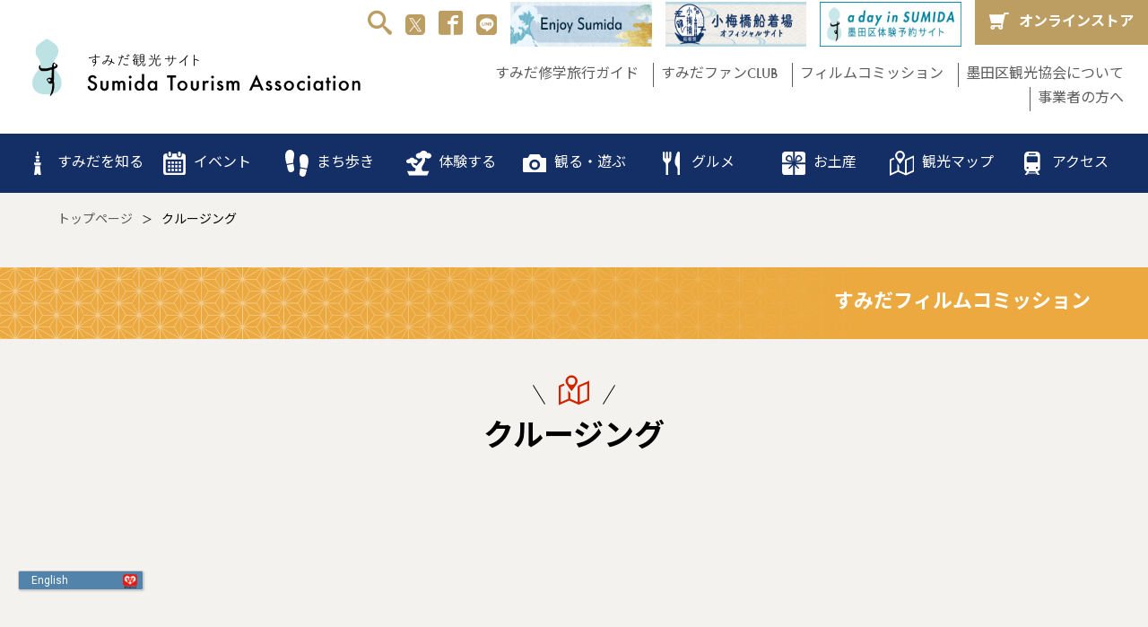

--- FILE ---
content_type: text/html; charset=UTF-8
request_url: https://visit-sumida.jp/ctg_site/cruising/
body_size: 16749
content:
<!doctype html>
<html>
<head dir="ltr" lang="ja"
	prefix="og: https://ogp.me/ns#" >
<!-- Google Tag Manager -->
<script>(function(w,d,s,l,i){w[l]=w[l]||[];w[l].push({'gtm.start':
new Date().getTime(),event:'gtm.js'});var f=d.getElementsByTagName(s)[0],
j=d.createElement(s),dl=l!='dataLayer'?'&l='+l:'';j.async=true;j.src=
'https://www.googletagmanager.com/gtm.js?id='+i+dl;f.parentNode.insertBefore(j,f);
})(window,document,'script','dataLayer','GTM-NLX78CH');</script>
<!-- End Google Tag Manager -->
<meta charset="UTF-8">
<meta name="viewport" content="width=device-width,initial-scale=1,viewport-fit=cover">
<meta name="format-detection" content="telephone=no">
<meta http-equiv="X-UA-Compatible" content="IE=edge">

		<!-- All in One SEO 4.2.5.1 - aioseo.com -->
		<title>クルージング | 一般社団法人 墨田区観光協会【本物が生きる街 すみだ観光サイト】</title>
		<meta name="robots" content="max-image-preview:large" />
		<link rel="canonical" href="https://visit-sumida.jp/ctg_site/cruising/" />
		<meta name="generator" content="All in One SEO (AIOSEO) 4.2.5.1 " />
		<script type="application/ld+json" class="aioseo-schema">
			{"@context":"https:\/\/schema.org","@graph":[{"@type":"BreadcrumbList","@id":"https:\/\/visit-sumida.jp\/ctg_site\/cruising\/#breadcrumblist","itemListElement":[{"@type":"ListItem","@id":"https:\/\/visit-sumida.jp\/#listItem","position":1,"item":{"@type":"WebPage","@id":"https:\/\/visit-sumida.jp\/","name":"\u30db\u30fc\u30e0","description":"\u6771\u4eac\u90fd\u58a8\u7530\u533a\u89b3\u5149\u5354\u4f1a\u516c\u5f0f\u30a6\u30a7\u30d6\u30b5\u30a4\u30c8\u3002\u6771\u4eac\u30b9\u30ab\u30a4\u30c4\u30ea\u30fc\u3001\u6c5f\u6238\u6771\u4eac\u535a\u7269\u9928\u306a\u3069\u306e\u89b3\u5149\u60c5\u5831\u3084\u3001\u304a\u3059\u3059\u3081\u306e\u30a4\u30d9\u30f3\u30c8\u60c5\u5831\u3092\u767a\u4fe1\u3057\u3066\u3044\u307e\u3059\u3002\u30ac\u30a4\u30c9\u4ed8\u304d\u307e\u3061\u6b69\u304d\u30c4\u30a2\u30fc\u3084\u904b\u6cb3\u30af\u30eb\u30fc\u30b8\u30f3\u30b0\u306e\u60c5\u5831\u3082\u3002\u300c\u672c\u7269\u304c\u751f\u304d\u308b\u8857\u300d\u58a8\u7530\u533a\u306e\u89b3\u5149\u60c5\u5831\u306f\u3053\u3061\u3089\uff01","url":"https:\/\/visit-sumida.jp\/"},"nextItem":"https:\/\/visit-sumida.jp\/ctg_site\/cruising\/#listItem"},{"@type":"ListItem","@id":"https:\/\/visit-sumida.jp\/ctg_site\/cruising\/#listItem","position":2,"item":{"@type":"WebPage","@id":"https:\/\/visit-sumida.jp\/ctg_site\/cruising\/","name":"\u30af\u30eb\u30fc\u30b8\u30f3\u30b0","url":"https:\/\/visit-sumida.jp\/ctg_site\/cruising\/"},"previousItem":"https:\/\/visit-sumida.jp\/#listItem"}]},{"@type":"Organization","@id":"https:\/\/visit-sumida.jp\/#organization","name":"\u58a8\u7530\u533a\u89b3\u5149\u5354\u4f1a","url":"https:\/\/visit-sumida.jp\/","logo":{"@type":"ImageObject","url":"https:\/\/visit-sumida.jp\/cms\/wp-content\/themes\/original02\/img\/common\/flogomark.svg","@id":"https:\/\/visit-sumida.jp\/#organizationLogo"},"image":{"@id":"https:\/\/visit-sumida.jp\/#organizationLogo"},"sameAs":["https:\/\/www.facebook.com\/VisitSumida\/","https:\/\/twitter.com\/visit_sumida"],"contactPoint":{"@type":"ContactPoint","telephone":"+81356086951","contactType":"Customer Support"}},{"@type":"WebSite","@id":"https:\/\/visit-sumida.jp\/#website","url":"https:\/\/visit-sumida.jp\/","name":"\u4e00\u822c\u793e\u56e3\u6cd5\u4eba \u58a8\u7530\u533a\u89b3\u5149\u5354\u4f1a\u3010\u672c\u7269\u304c\u751f\u304d\u308b\u8857 \u3059\u307f\u3060\u89b3\u5149\u30b5\u30a4\u30c8\u3011","description":"\u6771\u4eac\u90fd\u58a8\u7530\u533a\u89b3\u5149\u5354\u4f1a\u516c\u5f0f\u30a6\u30a7\u30d6\u30b5\u30a4\u30c8\u3002\u6771\u4eac\u30b9\u30ab\u30a4\u30c4\u30ea\u30fc\u3001\u6c5f\u6238\u6771\u4eac\u535a\u7269\u9928\u306a\u3069\u306e\u89b3\u5149\u60c5\u5831\u3084\u3001\u304a\u3059\u3059\u3081\u306e\u30a4\u30d9\u30f3\u30c8\u60c5\u5831\u3092\u767a\u4fe1\u3057\u3066\u3044\u307e\u3059\u3002\u30ac\u30a4\u30c9\u4ed8\u304d\u307e\u3061\u6b69\u304d\u30c4\u30a2\u30fc\u3084\u904b\u6cb3\u30af\u30eb\u30fc\u30b8\u30f3\u30b0\u306e\u60c5\u5831\u3082\u3002\u300c\u672c\u7269\u304c\u751f\u304d\u308b\u8857\u300d\u58a8\u7530\u533a\u306e\u89b3\u5149\u60c5\u5831\u306f\u3053\u3061\u3089\uff01","inLanguage":"ja","publisher":{"@id":"https:\/\/visit-sumida.jp\/#organization"}},{"@type":"CollectionPage","@id":"https:\/\/visit-sumida.jp\/ctg_site\/cruising\/#collectionpage","url":"https:\/\/visit-sumida.jp\/ctg_site\/cruising\/","name":"\u30af\u30eb\u30fc\u30b8\u30f3\u30b0 | \u4e00\u822c\u793e\u56e3\u6cd5\u4eba \u58a8\u7530\u533a\u89b3\u5149\u5354\u4f1a\u3010\u672c\u7269\u304c\u751f\u304d\u308b\u8857 \u3059\u307f\u3060\u89b3\u5149\u30b5\u30a4\u30c8\u3011","inLanguage":"ja","isPartOf":{"@id":"https:\/\/visit-sumida.jp\/#website"},"breadcrumb":{"@id":"https:\/\/visit-sumida.jp\/ctg_site\/cruising\/#breadcrumblist"}}]}
		</script>
		<!-- All in One SEO -->

<link rel="alternate" type="application/rss+xml" title="一般社団法人 墨田区観光協会【本物が生きる街 すみだ観光サイト】 &raquo; クルージング ロケ地カテゴリ のフィード" href="https://visit-sumida.jp/ctg_site/cruising/feed/" />
<script type="text/javascript">
window._wpemojiSettings = {"baseUrl":"https:\/\/s.w.org\/images\/core\/emoji\/14.0.0\/72x72\/","ext":".png","svgUrl":"https:\/\/s.w.org\/images\/core\/emoji\/14.0.0\/svg\/","svgExt":".svg","source":{"concatemoji":"https:\/\/visit-sumida.jp\/cms\/wp-includes\/js\/wp-emoji-release.min.js?ver=6.1"}};
/*! This file is auto-generated */
!function(e,a,t){var n,r,o,i=a.createElement("canvas"),p=i.getContext&&i.getContext("2d");function s(e,t){var a=String.fromCharCode,e=(p.clearRect(0,0,i.width,i.height),p.fillText(a.apply(this,e),0,0),i.toDataURL());return p.clearRect(0,0,i.width,i.height),p.fillText(a.apply(this,t),0,0),e===i.toDataURL()}function c(e){var t=a.createElement("script");t.src=e,t.defer=t.type="text/javascript",a.getElementsByTagName("head")[0].appendChild(t)}for(o=Array("flag","emoji"),t.supports={everything:!0,everythingExceptFlag:!0},r=0;r<o.length;r++)t.supports[o[r]]=function(e){if(p&&p.fillText)switch(p.textBaseline="top",p.font="600 32px Arial",e){case"flag":return s([127987,65039,8205,9895,65039],[127987,65039,8203,9895,65039])?!1:!s([55356,56826,55356,56819],[55356,56826,8203,55356,56819])&&!s([55356,57332,56128,56423,56128,56418,56128,56421,56128,56430,56128,56423,56128,56447],[55356,57332,8203,56128,56423,8203,56128,56418,8203,56128,56421,8203,56128,56430,8203,56128,56423,8203,56128,56447]);case"emoji":return!s([129777,127995,8205,129778,127999],[129777,127995,8203,129778,127999])}return!1}(o[r]),t.supports.everything=t.supports.everything&&t.supports[o[r]],"flag"!==o[r]&&(t.supports.everythingExceptFlag=t.supports.everythingExceptFlag&&t.supports[o[r]]);t.supports.everythingExceptFlag=t.supports.everythingExceptFlag&&!t.supports.flag,t.DOMReady=!1,t.readyCallback=function(){t.DOMReady=!0},t.supports.everything||(n=function(){t.readyCallback()},a.addEventListener?(a.addEventListener("DOMContentLoaded",n,!1),e.addEventListener("load",n,!1)):(e.attachEvent("onload",n),a.attachEvent("onreadystatechange",function(){"complete"===a.readyState&&t.readyCallback()})),(e=t.source||{}).concatemoji?c(e.concatemoji):e.wpemoji&&e.twemoji&&(c(e.twemoji),c(e.wpemoji)))}(window,document,window._wpemojiSettings);
</script>
<style type="text/css">
img.wp-smiley,
img.emoji {
	display: inline !important;
	border: none !important;
	box-shadow: none !important;
	height: 1em !important;
	width: 1em !important;
	margin: 0 0.07em !important;
	vertical-align: -0.1em !important;
	background: none !important;
	padding: 0 !important;
}
</style>
	<link rel='stylesheet' id='wp-block-library-css' href='https://visit-sumida.jp/cms/wp-includes/css/dist/block-library/style.min.css?ver=6.1' type='text/css' media='all' />
<link rel='stylesheet' id='classic-theme-styles-css' href='https://visit-sumida.jp/cms/wp-includes/css/classic-themes.min.css?ver=1' type='text/css' media='all' />
<style id='global-styles-inline-css' type='text/css'>
body{--wp--preset--color--black: #000000;--wp--preset--color--cyan-bluish-gray: #abb8c3;--wp--preset--color--white: #ffffff;--wp--preset--color--pale-pink: #f78da7;--wp--preset--color--vivid-red: #cf2e2e;--wp--preset--color--luminous-vivid-orange: #ff6900;--wp--preset--color--luminous-vivid-amber: #fcb900;--wp--preset--color--light-green-cyan: #7bdcb5;--wp--preset--color--vivid-green-cyan: #00d084;--wp--preset--color--pale-cyan-blue: #8ed1fc;--wp--preset--color--vivid-cyan-blue: #0693e3;--wp--preset--color--vivid-purple: #9b51e0;--wp--preset--gradient--vivid-cyan-blue-to-vivid-purple: linear-gradient(135deg,rgba(6,147,227,1) 0%,rgb(155,81,224) 100%);--wp--preset--gradient--light-green-cyan-to-vivid-green-cyan: linear-gradient(135deg,rgb(122,220,180) 0%,rgb(0,208,130) 100%);--wp--preset--gradient--luminous-vivid-amber-to-luminous-vivid-orange: linear-gradient(135deg,rgba(252,185,0,1) 0%,rgba(255,105,0,1) 100%);--wp--preset--gradient--luminous-vivid-orange-to-vivid-red: linear-gradient(135deg,rgba(255,105,0,1) 0%,rgb(207,46,46) 100%);--wp--preset--gradient--very-light-gray-to-cyan-bluish-gray: linear-gradient(135deg,rgb(238,238,238) 0%,rgb(169,184,195) 100%);--wp--preset--gradient--cool-to-warm-spectrum: linear-gradient(135deg,rgb(74,234,220) 0%,rgb(151,120,209) 20%,rgb(207,42,186) 40%,rgb(238,44,130) 60%,rgb(251,105,98) 80%,rgb(254,248,76) 100%);--wp--preset--gradient--blush-light-purple: linear-gradient(135deg,rgb(255,206,236) 0%,rgb(152,150,240) 100%);--wp--preset--gradient--blush-bordeaux: linear-gradient(135deg,rgb(254,205,165) 0%,rgb(254,45,45) 50%,rgb(107,0,62) 100%);--wp--preset--gradient--luminous-dusk: linear-gradient(135deg,rgb(255,203,112) 0%,rgb(199,81,192) 50%,rgb(65,88,208) 100%);--wp--preset--gradient--pale-ocean: linear-gradient(135deg,rgb(255,245,203) 0%,rgb(182,227,212) 50%,rgb(51,167,181) 100%);--wp--preset--gradient--electric-grass: linear-gradient(135deg,rgb(202,248,128) 0%,rgb(113,206,126) 100%);--wp--preset--gradient--midnight: linear-gradient(135deg,rgb(2,3,129) 0%,rgb(40,116,252) 100%);--wp--preset--duotone--dark-grayscale: url('#wp-duotone-dark-grayscale');--wp--preset--duotone--grayscale: url('#wp-duotone-grayscale');--wp--preset--duotone--purple-yellow: url('#wp-duotone-purple-yellow');--wp--preset--duotone--blue-red: url('#wp-duotone-blue-red');--wp--preset--duotone--midnight: url('#wp-duotone-midnight');--wp--preset--duotone--magenta-yellow: url('#wp-duotone-magenta-yellow');--wp--preset--duotone--purple-green: url('#wp-duotone-purple-green');--wp--preset--duotone--blue-orange: url('#wp-duotone-blue-orange');--wp--preset--font-size--small: 13px;--wp--preset--font-size--medium: 20px;--wp--preset--font-size--large: 36px;--wp--preset--font-size--x-large: 42px;--wp--preset--spacing--20: 0.44rem;--wp--preset--spacing--30: 0.67rem;--wp--preset--spacing--40: 1rem;--wp--preset--spacing--50: 1.5rem;--wp--preset--spacing--60: 2.25rem;--wp--preset--spacing--70: 3.38rem;--wp--preset--spacing--80: 5.06rem;}:where(.is-layout-flex){gap: 0.5em;}body .is-layout-flow > .alignleft{float: left;margin-inline-start: 0;margin-inline-end: 2em;}body .is-layout-flow > .alignright{float: right;margin-inline-start: 2em;margin-inline-end: 0;}body .is-layout-flow > .aligncenter{margin-left: auto !important;margin-right: auto !important;}body .is-layout-constrained > .alignleft{float: left;margin-inline-start: 0;margin-inline-end: 2em;}body .is-layout-constrained > .alignright{float: right;margin-inline-start: 2em;margin-inline-end: 0;}body .is-layout-constrained > .aligncenter{margin-left: auto !important;margin-right: auto !important;}body .is-layout-constrained > :where(:not(.alignleft):not(.alignright):not(.alignfull)){max-width: var(--wp--style--global--content-size);margin-left: auto !important;margin-right: auto !important;}body .is-layout-constrained > .alignwide{max-width: var(--wp--style--global--wide-size);}body .is-layout-flex{display: flex;}body .is-layout-flex{flex-wrap: wrap;align-items: center;}body .is-layout-flex > *{margin: 0;}:where(.wp-block-columns.is-layout-flex){gap: 2em;}.has-black-color{color: var(--wp--preset--color--black) !important;}.has-cyan-bluish-gray-color{color: var(--wp--preset--color--cyan-bluish-gray) !important;}.has-white-color{color: var(--wp--preset--color--white) !important;}.has-pale-pink-color{color: var(--wp--preset--color--pale-pink) !important;}.has-vivid-red-color{color: var(--wp--preset--color--vivid-red) !important;}.has-luminous-vivid-orange-color{color: var(--wp--preset--color--luminous-vivid-orange) !important;}.has-luminous-vivid-amber-color{color: var(--wp--preset--color--luminous-vivid-amber) !important;}.has-light-green-cyan-color{color: var(--wp--preset--color--light-green-cyan) !important;}.has-vivid-green-cyan-color{color: var(--wp--preset--color--vivid-green-cyan) !important;}.has-pale-cyan-blue-color{color: var(--wp--preset--color--pale-cyan-blue) !important;}.has-vivid-cyan-blue-color{color: var(--wp--preset--color--vivid-cyan-blue) !important;}.has-vivid-purple-color{color: var(--wp--preset--color--vivid-purple) !important;}.has-black-background-color{background-color: var(--wp--preset--color--black) !important;}.has-cyan-bluish-gray-background-color{background-color: var(--wp--preset--color--cyan-bluish-gray) !important;}.has-white-background-color{background-color: var(--wp--preset--color--white) !important;}.has-pale-pink-background-color{background-color: var(--wp--preset--color--pale-pink) !important;}.has-vivid-red-background-color{background-color: var(--wp--preset--color--vivid-red) !important;}.has-luminous-vivid-orange-background-color{background-color: var(--wp--preset--color--luminous-vivid-orange) !important;}.has-luminous-vivid-amber-background-color{background-color: var(--wp--preset--color--luminous-vivid-amber) !important;}.has-light-green-cyan-background-color{background-color: var(--wp--preset--color--light-green-cyan) !important;}.has-vivid-green-cyan-background-color{background-color: var(--wp--preset--color--vivid-green-cyan) !important;}.has-pale-cyan-blue-background-color{background-color: var(--wp--preset--color--pale-cyan-blue) !important;}.has-vivid-cyan-blue-background-color{background-color: var(--wp--preset--color--vivid-cyan-blue) !important;}.has-vivid-purple-background-color{background-color: var(--wp--preset--color--vivid-purple) !important;}.has-black-border-color{border-color: var(--wp--preset--color--black) !important;}.has-cyan-bluish-gray-border-color{border-color: var(--wp--preset--color--cyan-bluish-gray) !important;}.has-white-border-color{border-color: var(--wp--preset--color--white) !important;}.has-pale-pink-border-color{border-color: var(--wp--preset--color--pale-pink) !important;}.has-vivid-red-border-color{border-color: var(--wp--preset--color--vivid-red) !important;}.has-luminous-vivid-orange-border-color{border-color: var(--wp--preset--color--luminous-vivid-orange) !important;}.has-luminous-vivid-amber-border-color{border-color: var(--wp--preset--color--luminous-vivid-amber) !important;}.has-light-green-cyan-border-color{border-color: var(--wp--preset--color--light-green-cyan) !important;}.has-vivid-green-cyan-border-color{border-color: var(--wp--preset--color--vivid-green-cyan) !important;}.has-pale-cyan-blue-border-color{border-color: var(--wp--preset--color--pale-cyan-blue) !important;}.has-vivid-cyan-blue-border-color{border-color: var(--wp--preset--color--vivid-cyan-blue) !important;}.has-vivid-purple-border-color{border-color: var(--wp--preset--color--vivid-purple) !important;}.has-vivid-cyan-blue-to-vivid-purple-gradient-background{background: var(--wp--preset--gradient--vivid-cyan-blue-to-vivid-purple) !important;}.has-light-green-cyan-to-vivid-green-cyan-gradient-background{background: var(--wp--preset--gradient--light-green-cyan-to-vivid-green-cyan) !important;}.has-luminous-vivid-amber-to-luminous-vivid-orange-gradient-background{background: var(--wp--preset--gradient--luminous-vivid-amber-to-luminous-vivid-orange) !important;}.has-luminous-vivid-orange-to-vivid-red-gradient-background{background: var(--wp--preset--gradient--luminous-vivid-orange-to-vivid-red) !important;}.has-very-light-gray-to-cyan-bluish-gray-gradient-background{background: var(--wp--preset--gradient--very-light-gray-to-cyan-bluish-gray) !important;}.has-cool-to-warm-spectrum-gradient-background{background: var(--wp--preset--gradient--cool-to-warm-spectrum) !important;}.has-blush-light-purple-gradient-background{background: var(--wp--preset--gradient--blush-light-purple) !important;}.has-blush-bordeaux-gradient-background{background: var(--wp--preset--gradient--blush-bordeaux) !important;}.has-luminous-dusk-gradient-background{background: var(--wp--preset--gradient--luminous-dusk) !important;}.has-pale-ocean-gradient-background{background: var(--wp--preset--gradient--pale-ocean) !important;}.has-electric-grass-gradient-background{background: var(--wp--preset--gradient--electric-grass) !important;}.has-midnight-gradient-background{background: var(--wp--preset--gradient--midnight) !important;}.has-small-font-size{font-size: var(--wp--preset--font-size--small) !important;}.has-medium-font-size{font-size: var(--wp--preset--font-size--medium) !important;}.has-large-font-size{font-size: var(--wp--preset--font-size--large) !important;}.has-x-large-font-size{font-size: var(--wp--preset--font-size--x-large) !important;}
.wp-block-navigation a:where(:not(.wp-element-button)){color: inherit;}
:where(.wp-block-columns.is-layout-flex){gap: 2em;}
.wp-block-pullquote{font-size: 1.5em;line-height: 1.6;}
</style>
<link rel='stylesheet' id='search-filter-plugin-styles-css' href='https://visit-sumida.jp/cms/wp-content/plugins/search-filter-pro/public/assets/css/search-filter.min.css?ver=2.5.10' type='text/css' media='all' />
<link rel='stylesheet' id='simple-favorites-css' href='https://visit-sumida.jp/cms/wp-content/plugins/favorites/assets/css/favorites.css?ver=2.3.2' type='text/css' media='all' />
<script type='text/javascript' src='https://visit-sumida.jp/cms/wp-includes/js/jquery/jquery.min.js?ver=3.6.1' id='jquery-core-js'></script>
<script type='text/javascript' src='https://visit-sumida.jp/cms/wp-includes/js/jquery/jquery-migrate.min.js?ver=3.3.2' id='jquery-migrate-js'></script>
<script type='text/javascript' id='search-filter-plugin-build-js-extra'>
/* <![CDATA[ */
var SF_LDATA = {"ajax_url":"https:\/\/visit-sumida.jp\/cms\/wp-admin\/admin-ajax.php","home_url":"https:\/\/visit-sumida.jp\/","extensions":[]};
/* ]]> */
</script>
<script type='text/javascript' src='https://visit-sumida.jp/cms/wp-content/plugins/search-filter-pro/public/assets/js/search-filter-build.min.js?ver=2.5.10' id='search-filter-plugin-build-js'></script>
<script type='text/javascript' src='https://visit-sumida.jp/cms/wp-content/plugins/search-filter-pro/public/assets/js/chosen.jquery.min.js?ver=2.5.10' id='search-filter-plugin-chosen-js'></script>
<script type='text/javascript' id='favorites-js-extra'>
/* <![CDATA[ */
var favorites_data = {"ajaxurl":"https:\/\/visit-sumida.jp\/cms\/wp-admin\/admin-ajax.php","nonce":"82747c6adb","favorite":"<i class=\"sf-icon-love\" style=\"\"><\/i>","favorited":"<i class=\"sf-icon-love\" style=\"\"><\/i>","includecount":"","indicate_loading":"","loading_text":"Loading","loading_image":"","loading_image_active":"","loading_image_preload":"","cache_enabled":"1","button_options":{"button_type":"custom","custom_colors":true,"box_shadow":false,"include_count":false,"default":{"background_default":false,"border_default":false,"text_default":false,"icon_default":"#efefef","count_default":false},"active":{"background_active":false,"border_active":false,"text_active":false,"icon_active":"#d60e19","count_active":false}},"authentication_modal_content":"<p>Please login to add favorites.<\/p><p><a href=\"#\" data-favorites-modal-close>Dismiss this notice<\/a><\/p>","authentication_redirect":"","dev_mode":"","logged_in":"","user_id":"0","authentication_redirect_url":"https:\/\/visit-sumida.jp\/cms\/wp-login.php"};
/* ]]> */
</script>
<script type='text/javascript' src='https://visit-sumida.jp/cms/wp-content/plugins/favorites/assets/js/favorites.min.js?ver=2.3.2' id='favorites-js'></script>
<link rel="https://api.w.org/" href="https://visit-sumida.jp/wp-json/" /><link rel="alternate" type="application/json" href="https://visit-sumida.jp/wp-json/wp/v2/ctg_site/52" /><link rel="EditURI" type="application/rsd+xml" title="RSD" href="https://visit-sumida.jp/cms/xmlrpc.php?rsd" />
<link rel="wlwmanifest" type="application/wlwmanifest+xml" href="https://visit-sumida.jp/cms/wp-includes/wlwmanifest.xml" />
<meta name="generator" content="WordPress 6.1" />
<link rel="icon" href="/cms/wp-content/uploads/2021/12/cropped-android-chrome-512x512-1-32x32.png" sizes="32x32" />
<link rel="icon" href="/cms/wp-content/uploads/2021/12/cropped-android-chrome-512x512-1-192x192.png" sizes="192x192" />
<link rel="apple-touch-icon" href="/cms/wp-content/uploads/2021/12/cropped-android-chrome-512x512-1-180x180.png" />
<meta name="msapplication-TileImage" content="/cms/wp-content/uploads/2021/12/cropped-android-chrome-512x512-1-270x270.png" />
<link rel="preconnect" href="https://fonts.googleapis.com">
<link rel="preconnect" href="https://fonts.gstatic.com" crossorigin>
<link href="https://fonts.googleapis.com/css2?family=Noto+Sans+JP:wght@400;500;700&family=Zen+Old+Mincho:wght@400;700&display=swap" rel="stylesheet">

<link href="https://visit-sumida.jp/cms/wp-content/themes/original02/css/reset.css" rel="stylesheet" type="text/css">
<link href="https://visit-sumida.jp/cms/wp-content/themes/original02/css/modaal.min.css" rel="stylesheet" type="text/css">
<link href="https://visit-sumida.jp/cms/wp-content/themes/original02/css/common.css" rel="stylesheet" type="text/css">

<link href="https://visit-sumida.jp/cms/wp-content/themes/original02/css/spot.css" rel="stylesheet" type="text/css">
<link href="https://visit-sumida.jp/cms/wp-content/themes/original02/css/commissions.css" rel="stylesheet" type="text/css">

<!--[if lt IE 9]>
<script src="//cdnjs.cloudflare.com/ajax/libs/html5shiv/3.7.2/html5shiv.min.js"></script>
<script src="//cdnjs.cloudflare.com/ajax/libs/respond.js/1.4.2/respond.min.js"></script>
<![endif]-->
<link rel="apple-touch-icon" sizes="180x180" href="/apple-touch-icon.png">
<link rel="icon" type="image/png" sizes="32x32" href="/favicon-32x32.png">
<link rel="icon" type="image/png" sizes="16x16" href="/favicon-16x16.png">
<link rel="manifest" href="/site.webmanifest">
<link rel="mask-icon" href="/safari-pinned-tab.svg" color="#5bbad5">
<meta name="msapplication-TileColor" content="#da532c">
<meta name="theme-color" content="#ffffff">

<!-- Global site tag (gtag.js) - Google Analytics -->
<script async src="https://www.googletagmanager.com/gtag/js?id=UA-64756533-1"></script>
<script>
  window.dataLayer = window.dataLayer || [];
  function gtag(){dataLayer.push(arguments);}
  gtag('js', new Date());

  gtag('config', 'UA-64756533-1');
</script>
<script src="https://api.welltool.io/js/hptrs-seo.js?lang=ja"></script>
<script src="https://api.welltool.site/js/hptrs-seo.js?lang=ja"></script>
</head>



<body id="commissions">
<!-- Google Tag Manager (noscript) -->
<noscript><iframe src="https://www.googletagmanager.com/ns.html?id=GTM-NLX78CH"
height="0" width="0" style="display:none;visibility:hidden"></iframe></noscript>
<!-- End Google Tag Manager (noscript) -->
	
<div id="fb-root"></div>
<script async defer crossorigin="anonymous" src="https://connect.facebook.net/ja_JP/sdk.js#xfbml=1&version=v12.0&appId=393589927908415&autoLogAppEvents=1" nonce="A5IyZzbx"></script>

<header>
  <div id="hTopWrap" class="fl fl-jst">
	<h1><a href="https://visit-sumida.jp/"><img src="https://visit-sumida.jp/cms/wp-content/themes/original02/img/common/hlogo.svg" alt="すみだ観光サイト - Sumida Tourism Association" width="411" height="73" loading="lazy"/></a></h1>
	<div id="hTopRbox">
	  <ul id="hTopIconMenuWrap" class="fl">
		<li class="searchBtn"><a href="#searchModal" class="smodal"><i class="icon-search01"></i></a></li>
		<li><a href="https://x.com/visit_sumida" target="_blank"><img src="https://visit-sumida.jp/cms/wp-content/themes/original02/img/icon/x_logo.png"></a></li>
		<li><a href="https://www.facebook.com/VisitSumida/" target="_blank"><i class="icon-facebook"></i></a></li>
		<li class="icon-line"><a href="https://lin.ee/grBR8bl" target="_blank"><img src="https://visit-sumida.jp/cms/wp-content/themes/original02/img/icon/line.svg"></a></li>
		<li class="enjoy">
			<!--<button id="click-btn"><img src="https://visit-sumida.jp/cms/wp-content/themes/original02/img/common/ban_enjoy.jpg"></button>-->
			<button id="click-btn"><img src="https://visit-sumida.jp/cms/wp-content/uploads/2025/02/ban_enjoy02.jpg"></button>
			<div id="popup-wrapper">
			  <div id="popup-inside">
				  <div class="inner">
					<div id="close">x</div>
					 <a href="https://visit-sumida.jp/enjoy-sumida/"><img src="https://visit-sumida.jp/cms/wp-content/themes/original02/img/enjoy/enjoysumida.jpg"></a>

				  </div>
				  <!--div class="moreBtn"><a href="https://visit-sumida.jp/enjoy-sumida/">詳しくはこちら</a></div-->
				  <div class="enjoyBtn"><a href="https://visit-sumida.jp/enjoy-sumida/"><img src="https://visit-sumida.jp/cms/wp-content/themes/original02/img/index/enjoyBtn.jpg" alt=""></a></div>
			  </div>
			</div>
		  </li>
		<li class="koumebashi"><a href="https://visit-sumida.jp/koumebashi/" target="_blank"><img src="https://visit-sumida.jp/cms/wp-content/themes/original02/img/common/ban_koumebashi.jpg"></a></li>

		<li class="aday"><a href="https://visit-sumida.jp/adayinsumida/recommended/"><img src="https://visit-sumida.jp/cms/wp-content/themes/original02/img/common/ban_aday.jpg"></a></li>
		<li class="cartBtn"><a href="https://sumida-monodokoro.com/" target="_blank"><i class="icon_cart"></i>オンラインストア</a></li>
	  </ul>
	  <ul id="hTopSubMenuWrap" class="fl fl-end fl-wrap">
		<li><a href="https://visit-sumida.jp/schooltrip/">すみだ修学旅行ガイド</a></li>
		<!--li><a href="https://visit-sumida.jp/businesses/library/">フォトライブラリー</a></li-->
		<li><a href="https://visit-sumida.jp/sumidafc/">すみだファンCLUB</a></li>
		<li><a href="https://visit-sumida.jp/commissions/">フィルムコミッション</a></li>
		<li><a href="https://visit-sumida.jp/membership/">墨田区観光協会について</a></li>
		<li><a href="https://visit-sumida.jp/businesses/">事業者の方へ</a></li>
	  </ul>
	</div>
	<ul id="smpTopMenuWrap" class="fl">
	  <li class="searchBtn"><a href="#searchModal" class="smodal"><i class="icon-search02"></i></a></li>
	  <li class="langBtn"><img src="https://visit-sumida.jp/cms/wp-content/themes/original02/img/icon/lang.svg" alt="言語" width="42" height="42" loading="lazy"/></li>
	</ul>
  </div>
  <button type="button" class="menuBtn">
	<span class="drawer-hamburger-icon"></span>
  </button>
  <nav id="gnaviWrap">
	<ul id="spGnaviTop">
	  <li><a href="https://visit-sumida.jp/">HOME</a></li>
	  <li><a href="https://visit-sumida.jp/about/access/">アクセス<i class="icon-ar_right"></i></a></li>
	</ul>
	<ul class="fl">
	  <li class="parentMenu">
		<a href="javascript:void(0)"><span class="menuIcon"><img src="https://visit-sumida.jp/cms/wp-content/themes/original02/img/icon/tree.svg" alt="すみだを知る" width="8" height="26" loading="lazy"/></span><span>すみだを知る</span></a>
		<div class="submenuWrap">
		  <div>
		  <dl class="container">
			<dt><span><img src="https://visit-sumida.jp/cms/wp-content/themes/original02/img/icon/tree.svg" alt="すみだを知る" width="8" height="26" loading="lazy"/></span>すみだを知る</dt>
			<dd>
			  <ul class="fl fl-wrap">
				<li><a href="https://visit-sumida.jp/about/know/">すみだについて</a></li>
				<li><a href="https://visit-sumida.jp/about/information/">観光案内所／街あるき案内処</a></li>
				<li><a href="https://visit-sumida.jp/connect/">コネクトすみだ[まち処]</a></li>
				<li><a href="https://visit-sumida.jp/about/youtube/">Youtubeチャンネル</a></li>
				<li><a href="https://visit-sumida.jp/about/lifestyle/">すみだの暮らし</a></li>
				<li><a href="https://visit-sumida.jp/about/access/">アクセス</a></li>
				<!--li><a href="https://visit-sumida.jp/about/tripinfo/">すみだを楽しもう</a></li-->
				<li><a href="https://visit-sumida.jp/about/promotion-car/">観光プロモーションカー</a></li>
				<li><a href="https://visit-sumida.jp/machiaruki/dokodemokanko_map/" target="_blank">どこでも観光マップ</a></li>
				<li><a href="https://www.minnahokusai.com/" target="_blank">みんな北斎プロジェクト</a></li>
			  </ul>
			</dd>
		  </dl>
		  </div>
		</div>
	  </li>
	  <li class="parentMenu">
		<a href="javascript:void(0)"><span class="menuIcon"><img src="https://visit-sumida.jp/cms/wp-content/themes/original02/img/icon/calendar.svg" alt="イベント" width="25" height="26" loading="lazy"/></span><span>イベント</span></a>
		<div class="submenuWrap">
		  <div>
		  <dl class="container">
			<dt><span><img src="https://visit-sumida.jp/cms/wp-content/themes/original02/img/icon/calendar.svg" alt="イベント" width="25" height="26" loading="lazy"/></span>イベント</dt>
			<dd>
			  <ul class="fl fl-wrap">
				<li><a href="https://visit-sumida.jp/event/">イベント</a></li>
				<li><a href="https://visit-sumida.jp/news/">ニュース</a></li>
				<li><a href="https://visit-sumida.jp/annual-event/">年間イベントスケジュール</a></li>
			  </ul>
			</dd>
		  </dl>
		  </div>
		</div>
	  </li>
	  <li class="parentMenu machiaruki">
		<a href="javascript:void(0)"><span class="menuIcon"><img src="https://visit-sumida.jp/cms/wp-content/themes/original02/img/icon/wark.svg" alt="まち歩き" width="26" height="29" loading="lazy"/></span><span>まち歩き</span></a>
		<div class="submenuWrap">
		  <div>
		  <dl class="container">
			<dt><span><img src="https://visit-sumida.jp/cms/wp-content/themes/original02/img/icon/wark.svg" alt="まち歩き" width="26" height="29" loading="lazy"/></span>まち歩き</dt>
			<dd>
			  <ul class="fl fl-wrap">
				<li><a href="https://visit-sumida.jp/machiaruki/course/">モデルコース</a></li>
				<li><a href="https://visit-sumida.jp/machiaruki/guide/">ガイドと歩く</a></li>
				<!--li><a href="https://visit-sumida.jp/machiaruki/group/">団体で歩く</a></li-->
			  </ul>
			</dd>
		  </dl>
		  </div>
		</div>
	  </li>
	  <li>
		<a href="https://visit-sumida.jp/adayinsumida/"><span class="menuIcon"><img src="https://visit-sumida.jp/cms/wp-content/themes/original02/img/icon/exp.svg" alt="体験する" width="25" height="26" loading="lazy"/></span><span>体験する</span></a>
	  </li>
	  <li class="parentMenu">
		<a href="javascript:void(0)"><span class="menuIcon"><img src="https://visit-sumida.jp/cms/wp-content/themes/original02/img/icon/play.svg" alt="観る・遊ぶ" width="26" height="20" loading="lazy"/></span><span>観る・遊ぶ</span></a>
		<div class="submenuWrap">
		  <div>
		  <dl class="container">
			<dt><span><img src="https://visit-sumida.jp/cms/wp-content/themes/original02/img/icon/play.svg" alt="観る・遊ぶ" width="26" height="20" loading="lazy"/></span><span>観る・遊ぶ</span></dt>
			<dd>
			  <ul class="fl fl-wrap">
								<li><a href="https://visit-sumida.jp/ctg_spot/play_spot01/">クルージング</a></li>
								<li><a href="https://visit-sumida.jp/ctg_spot/play_spot02/">タワービュースポット</a></li>
								<li><a href="https://visit-sumida.jp/ctg_spot/play_spot03/">劇場・エンターテイメント</a></li>
								<li><a href="https://visit-sumida.jp/ctg_spot/play_spot04/">博物館・美術館・ギャラリー</a></li>
								<li><a href="https://visit-sumida.jp/ctg_spot/play_spot05/">史跡</a></li>
								<li><a href="https://visit-sumida.jp/ctg_spot/play_spot06/">庭園等</a></li>
								<li><a href="https://visit-sumida.jp/ctg_spot/play_spot07/">相撲部屋</a></li>
								<li><a href="https://visit-sumida.jp/ctg_spot/play_spot08/">神社・仏閣</a></li>
								<li><a href="https://visit-sumida.jp/ctg_spot/play_spot09/">スパ・銭湯</a></li>
								<li><a href="https://visit-sumida.jp/ctg_spot/play_spot10/">伝統工芸・職人工房</a></li>
								<li><a href="https://visit-sumida.jp/ctg_spot/play_spot11/">その他</a></li>
							  </ul>
			</dd>
		  </dl>
		  </div>
		</div>
	  </li>
	  <li class="parentMenu">
		<a href="javascript:void(0)"><span class="menuIcon"><img src="https://visit-sumida.jp/cms/wp-content/themes/original02/img/icon/gourmet.svg" alt="グルメ" width="20" height="26" loading="lazy"/></span><span>グルメ</span></a>
		<div class="submenuWrap">
		  <div>
		  <dl class="container">
			<dt><span><img src="https://visit-sumida.jp/cms/wp-content/themes/original02/img/icon/gourmet.svg" alt="グルメ" width="20" height="26" loading="lazy"/></span><span>グルメ</span></dt>
			<dd>
			  <ul class="fl fl-wrap">
								<li><a href="https://visit-sumida.jp/ctg_spot/gourmet_spot01/">カフェ・喫茶</a></li>
								<li><a href="https://visit-sumida.jp/ctg_spot/gourmet_spot02/">和菓子・和食</a></li>
								<li><a href="https://visit-sumida.jp/ctg_spot/gourmet_spot03/">ちゃんこ</a></li>
								<li><a href="https://visit-sumida.jp/ctg_spot/gourmet_spot04/">料亭</a></li>
								<li><a href="https://visit-sumida.jp/ctg_spot/gourmet_spot05/">居酒屋・バー</a></li>
								<li><a href="https://visit-sumida.jp/ctg_spot/gourmet_spot06/">洋食</a></li>
								<li><a href="https://visit-sumida.jp/ctg_spot/gourmet_spot07/">各国料理</a></li>
								<li><a href="https://visit-sumida.jp/ctg_spot/gourmet_spot08/">和食(寿司・そば・鉄板焼き等)</a></li>
								<li><a href="http://oishii-sumida.tokyo/" target="_blank">英語版メニュー対応店 oishii sumida tokyo</a></li>
			  </ul>
			</dd>
		  </dl>
		  </div>
		</div>
	  </li>
	  <li class="parentMenu">
		<a href="javascript:void(0)"><span class="menuIcon"><img src="https://visit-sumida.jp/cms/wp-content/themes/original02/img/icon/souvenir.svg" alt="お土産" width="26" height="26" loading="lazy"/></span><span>お土産</span></a>
		<div class="submenuWrap">
		  <div>
		  <dl class="container">
			<dt><span><img src="https://visit-sumida.jp/cms/wp-content/themes/original02/img/icon/souvenir.svg" alt="お土産" width="26" height="26" loading="lazy"/></span><span>お土産</span></dt>
			<dd>
			  <ul class="fl fl-wrap">
								<li><a href="https://visit-sumida.jp/ctg_spot/souvenir_spot01/">和菓子・和食</a></li>
								<li><a href="https://visit-sumida.jp/ctg_spot/souvenir_spot02/">洋菓子・パン</a></li>
								<li><a href="https://visit-sumida.jp/ctg_spot/souvenir_spot03/">お土産</a></li>
							  </ul>
			</dd>
		  </dl>
		  </div>
		</div>
	  </li>
	  <li>
		<a href="https://visit-sumida.jp/map/"><span class="menuIcon"><img src="https://visit-sumida.jp/cms/wp-content/themes/original02/img/icon/map.svg" alt="観光マップ" width="28" height="27" loading="lazy"/></span><span>観光マップ</span></a>
	  </li>
	  <li>
		<a href="https://visit-sumida.jp/about/access/"><span class="menuIcon"><img src="https://visit-sumida.jp/cms/wp-content/themes/original02/img/icon/access.svg" alt="アクセス" width="18" height="26" loading="lazy"/></span><span>アクセス</span></a>
	  </li>
	  <!--li class="parentMenu">
		<a href="javascript:void(0)"><span><img src="img/icon/tips.svg" alt="お役立ち情報"/></span><span>お役立ち情報</span></a>
	  </li-->
	  <li class="parentMenu spOnly">
		<a href="javascript:void(0)"><span class="menuIcon"><img src="https://visit-sumida.jp/cms/wp-content/themes/original02/img/icon/businesses.svg" alt="事業者様へ" width="43" height="33" loading="lazy"/></span><span>事業者様へ</span></a>
		<div class="submenuWrap">
		  <div>
		  <dl class="container">
			<dt><span><img src="https://visit-sumida.jp/cms/wp-content/themes/original02/img/icon/businesses.svg" alt="事業者様へ" width="43" height="33" loading="lazy"/></span><span>事業者様へ</span></dt>
			<dd>
			  <ul class="fl fl-wrap">
				<li><a href="https://visit-sumida.jp/businesses/news/">NEWS</a></li>
				<li><a href="https://visit-sumida.jp/membership/">墨田区観光協会について</a></li>
				<li><a href="https://visit-sumida.jp/commissions/">すみだフィルムコミッション</a></li>
				<li><a href="https://visit-sumida.jp/businesses/library/">墨田区フォトライブラリー</a></li>
				<li><a href="https://visit-sumida.jp/businesses/skytree/">東京スカイツリー商品化ライセンス申請について</a></li>
				<li><a href="https://visit-sumida.jp/businesses/advertisement/">広告の募集について</a></li>
				<li><a href="https://visit-sumida.jp/schooltrip/">すみだ修学旅行ガイド</a></li>
				<li><a href="https://visit-sumida.jp/membership/recruitment/">会員募集</a></li>
				<li><a href="https://visit-sumida.jp/membership/brandmark/">ひょうたんマークについて</a></li>
				<li><a href="https://visit-sumida.jp/membership/member_list/">会員企業紹介</a></li>
			  </ul>
			</dd>
		  </dl>
		  </div>
		</div>
	  </li>
	</ul>
	<p class="spGnavibtn"><button id="click-btn02" class="enjoy">Enjoy Sumida<i class="icon-ar_right"></i></button></p>
		<div id="popup-wrapper02">
		  <div id="popup-inside02">
			  <div class="inner">
				<div id="close02">x</div>
				  <a href="https://visit-sumida.jp/enjoy-sumida/"><img src="https://visit-sumida.jp/cms/wp-content/themes/original02/img/index/enjoysumida.jpg?01" alt=""></a>
			  </div>
			  <div class="enjoyBtn"><a href="https://visit-sumida.jp/enjoy-sumida/"><img src="https://visit-sumida.jp/cms/wp-content/themes/original02/img/index/enjoyBtn.jpg" alt=""></a></div>
		  </div>
		</div>

	<p class="spGnavibtn"><a href="https://visit-sumida.jp/adayinsumida/recommended/">a day in SUMIDA<span>墨田区体験予約サイト</span><i class="icon-ar_right"></i></a></p>
	<p class="spGnavibtn"><a href="https://visit-sumida.jp/koumebashi/">小梅橋船着場<span>オフィシャルサイト</span><i class="icon-ar_right"></i></a></p>
	<p class="spGnavibtn"><a href="https://visit-sumida.jp/sumidafc/">すみだファンCLUB<i class="icon-ar_right"></i></a></p>
	<p class="spGnavicommissions mt20"><a href="https://visit-sumida.jp/commissions/">すみだフィルムコミッション<i class="icon-ar_right"></i></a></p>
	<p class="spECbtn"><a href="https://sumida-monodokoro.com/" target="_blank"><i class="icon_cart"></i>オンラインストア</a></p>
	<p class="spGnaviContact"><a href="https://visit-sumida.jp/inquiry/">お問い合わせ<i class="icon-ar_right"></i></a></p>
  </nav>
</header>


<main role="main">
  <nav id="breadcrumbs"><ol class="fl fl-wrap" itemprop="Breadcrumb" itemscope itemtype="http://data-vocabulary.org/BreadcrumbList"><li itemprop="itemListElement" itemscope itemtype="http://schema.org/ListItem"><a itemprop="url" href="https://visit-sumida.jp/" class="home"><meta itemprop="name">トップページ</a><meta itemprop="position" content="1"></li><li itemprop="itemListElement" itemscope itemtype="http://schema.org/ListItem"><span itemprop="name">クルージング</span><meta itemprop="position" content="2"></li></ol></nav>
  <div id="cheaderWrap">
	<h1 class="container">すみだフィルムコミッション</h1>
  </div>

  <article id="locationWrap" class="upfade">
	<div class="container">
	  <h2 class="mainTtl"><span class="ttl_icon"><img src="https://visit-sumida.jp/cms/wp-content/themes/original02/img/icon/map.svg" alt="Location Information"/></span>クルージング</h2>
	</div>

		<article id="spotEntryList" class="entryListWrap upfade">
	  	  <ul class="fl fl-wrap container">
				<li>
		  <a href="https://visit-sumida.jp/post_location/waterbus/"><figure><img src="/cms/wp-content/uploads/2022/06/二天門発.jpg" alt="東京水辺ライン"/></figure></a>
		  <!--p><span class="date">2022.06.13</span></p-->
		  <p class="entryTtl">東京水辺ライン</p>
		  <p class="tagBox fl fl-wrap"><a href="https://visit-sumida.jp/tag_location/%e3%83%aa%e3%83%90%e3%83%bc%e3%82%b5%e3%82%a4%e3%83%89/"><span class="tag">#リバーサイド</span></a><a href="https://visit-sumida.jp/tag_location/%e4%b8%a1%e5%9b%bd%e3%83%aa%e3%83%90%e3%83%bc%e3%82%bb%e3%83%b3%e3%82%bf%e3%83%bc/"><span class="tag">#両国リバーセンター</span></a><a href="https://visit-sumida.jp/tag_location/%e5%a2%a8%e7%94%b0%e5%8c%ba%e5%bd%b9%e6%89%80/"><span class="tag">#墨田区役所</span></a><a href="https://visit-sumida.jp/tag_location/%e6%b0%b4%e4%b8%8a%e3%83%90%e3%82%b9/"><span class="tag">#水上バス</span></a></p>		</li>
				<li>
		  <a href="https://visit-sumida.jp/post_location/%e5%8c%97%e5%8d%81%e9%96%93%e5%b7%9d%e6%b2%b3%e5%b7%9d%e3%83%86%e3%83%a9%e3%82%b9/"><figure><img src="/cms/wp-content/uploads/2015/07/MG_9071.jpg" alt="北十間川河川テラス"/></figure></a>
		  <!--p><span class="date">2022.05.20</span></p-->
		  <p class="entryTtl">北十間川河川テラス</p>
		  <p class="tagBox fl fl-wrap"><a href="https://visit-sumida.jp/tag_location/%e3%82%bf%e3%83%af%e3%83%bc%e3%83%93%e3%83%a5%e3%83%bc/"><span class="tag">#タワービュー</span></a><a href="https://visit-sumida.jp/tag_location/%e3%83%aa%e3%83%90%e3%83%bc%e3%82%b5%e3%82%a4%e3%83%89/"><span class="tag">#リバーサイド</span></a><a href="https://visit-sumida.jp/tag_location/%e5%8c%97%e5%8d%81%e9%96%93%e5%b7%9d%e6%b2%b3%e5%b7%9d%e3%83%86%e3%83%a9%e3%82%b9/"><span class="tag">#北十間川河川テラス</span></a><a href="https://visit-sumida.jp/tag_location/%e6%9d%b1%e4%ba%ac%e3%82%b9%e3%82%ab%e3%82%a4%e3%83%84%e3%83%aa%e3%83%bc/"><span class="tag">#東京スカイツリー</span></a></p>		</li>
			  </ul>
	  

	  <!-- pagenation -->
	  <div class="pagenate">
	  	  </div>
	  <!-- //pagenation -->
    </article>
  </article>

<section id="popularPhotoSpots" class="upfade">
  <h3 class="subTtl01">人気の撮影スポット</h3>
    <div class="swiper">
	<ul class="popularList swiper-wrapper">
	  	  <li class="swiper-slide"><a href="https://visit-sumida.jp/post_location/%e3%80%8c%e3%83%92%e3%83%ab%e3%83%8a%e3%83%b3%e3%83%87%e3%82%b9%ef%bc%81%e3%80%8d%e6%97%a5%e6%9c%ac%e3%83%86%e3%83%ac%e3%83%93/">
		<figure><img src="/cms/wp-content/uploads/2025/11/旧安田庭園_光のナイトガーデン-scaled.jpg" alt="<strong>「ヒルナンデス！」日本テレビ</strong>"/></figure>
		<p class="date">2025.12.09</p>
		<p class="spotName"><strong>「ヒルナンデス！」日本テレビ</strong></p></a>
	  </li>
	  	  <li class="swiper-slide"><a href="https://visit-sumida.jp/post_location/%e3%83%91%e3%83%b3%e3%82%b5%e3%83%bc%e5%b0%be%e5%bd%a2%e3%81%ae%e3%81%a9%e3%82%93%e3%81%b6%e3%82%8a%e6%97%85%e3%80%9c%e3%83%8b%e3%83%83%e3%83%9d%e3%83%b3%e3%81%ae%e3%81%86%e3%81%be%e3%81%84%e3%81%ab/">
		<figure><img src="/cms/wp-content/uploads/2025/08/53_001-1.jpg" alt="<strong>パンサー尾形のどんぶり旅〜ニッポンのうまいにサンキュー！〜」</strong><strong>BS10</strong><strong>・</strong><strong>BS</strong><strong>フジ</strong>"/></figure>
		<p class="date">2025.12.09</p>
		<p class="spotName"><strong>パンサー尾形のどんぶり旅〜ニッポンのうまいにサンキュー！〜」</strong><strong>BS10</strong><strong>・</strong><strong>BS</strong><strong>フジ</strong></p></a>
	  </li>
	  	  <li class="swiper-slide"><a href="https://visit-sumida.jp/post_location/%e3%80%8c%e3%83%ad%e3%83%90%e3%83%bc%e3%83%88%e7%a7%8b%e5%b1%b1%e3%81%ae%e8%a1%97%e8%a7%92%e3%83%a1%e3%83%ad%e3%83%a1%e3%83%ad%e3%81%95%e3%82%93%e3%81%bd%e3%80%9c%e3%81%9d%e3%81%ae%e3%82%ad%e3%83%a3/">
		<figure><img src="/cms/wp-content/uploads/2025/08/meromero-logo.png" alt="「ロバート秋山の街角メロメロさんぽ〜そのキャラ頂けませんでしょうか…〜」フジテレビ"/></figure>
		<p class="date">2025.12.09</p>
		<p class="spotName">「ロバート秋山の街角メロメロさんぽ〜そのキャラ頂けませんでしょうか…〜」フジテレビ</p></a>
	  </li>
	  	  <li class="swiper-slide"><a href="https://visit-sumida.jp/post_location/arikitarinakotobajanakute/">
		<figure><img src="/cms/wp-content/uploads/2024/12/IMG_3960.jpeg" alt="映画「ありきたりな言葉じゃなくて」"/></figure>
		<p class="date">2024.12.17</p>
		<p class="spotName">映画「ありきたりな言葉じゃなくて」</p></a>
	  </li>
	  	  <li class="swiper-slide"><a href="https://visit-sumida.jp/post_location/neconomebijytsukan/">
		<figure><img src="/cms/wp-content/uploads/2024/07/ねこ美ロゴ.jpg" alt="「ねこのめ美じゅつかん」NHK　Eテレ"/></figure>
		<p class="date">2024.07.22</p>
		<p class="spotName">「ねこのめ美じゅつかん」NHK　Eテレ</p></a>
	  </li>
	  	  <li class="swiper-slide"><a href="https://visit-sumida.jp/post_location/20240712kinpara/">
		<figure><img src="/cms/wp-content/uploads/2024/07/KP-KV0614-1920-1080_s-1.jpg" alt="ドラマ２４「錦糸町パラダイス～渋谷から一本～」テレビ東京"/></figure>
		<p class="date">2024.07.05</p>
		<p class="spotName">ドラマ２４「錦糸町パラダイス～渋谷から一本～」テレビ東京</p></a>
	  </li>
	  	  <li class="swiper-slide"><a href="https://visit-sumida.jp/post_location/20240528nazotore/">
		<figure><img src="/cms/wp-content/uploads/2024/05/今夜はナゾトレ_番組ロゴ.jpg" alt="「今夜はナゾトレ」フジテレビ"/></figure>
		<p class="date">2024.05.28</p>
		<p class="spotName">「今夜はナゾトレ」フジテレビ</p></a>
	  </li>
	  	  <li class="swiper-slide"><a href="https://visit-sumida.jp/post_location/tbs%e3%80%8c%e3%83%99%e3%82%b9%e3%82%b3%e3%83%b3%e3%82%b0%e3%83%ab%e3%83%a1%e3%80%8d/">
		<figure><img src="/cms/wp-content/uploads/2024/05/ベスコングルメ.png" alt="「ベスコングルメ」TBS"/></figure>
		<p class="date">2024.05.08</p>
		<p class="spotName">「ベスコングルメ」TBS</p></a>
	  </li>
	  	  <li class="swiper-slide"><a href="https://visit-sumida.jp/post_location/20240408-366days/">
		<figure><img src="/cms/wp-content/uploads/2024/04/『366日』ポスタービジュアル-scaled.jpg" alt="「366日」フジテレビ"/></figure>
		<p class="date">2024.04.08</p>
		<p class="spotName">「366日」フジテレビ</p></a>
	  </li>
	  	  <li class="swiper-slide"><a href="https://visit-sumida.jp/post_location/20240403fute_hodo/">
		<figure><img src="/cms/wp-content/uploads/2024/04/撮影風景-旧中川水辺公園①-1.jpg" alt="「不適切にもほどがある！」（その２）"/></figure>
		<p class="date">2024.04.03</p>
		<p class="spotName">「不適切にもほどがある！」（その２）</p></a>
	  </li>
	  	</ul>
  </div>
  <p class="moreBtn"><a href="https://visit-sumida.jp/commissions/results/">SEE MORE</a></p>
  </section>


  <article id="pageSNSarea" class="upfade">
	  <ul class="fl fl-cen">
		  <li>
			<h2 class="mainTtl">
			  <span class="ttl_icon"><img src="https://visit-sumida.jp/cms/wp-content/themes/original02/img/icon/sns.svg" alt="SNS"/></span>
			  墨田区観光協会<br>公式SNS<span class="ttl_en">Official SNS</span>
			</h2>
			<div class="tabWrap">
			  <ul class="tabs fl fl-cen">
				<li><a class="tab" href="https://www.facebook.com/VisitSumida/" target="_blank"><i class="icon-facebook"></i>Facebook</a></li>
				<li><a class="tab" href="https://x.com/visit_sumida" target="_blank"><span class="icon"><img src="https://visit-sumida.jp/cms/wp-content/themes/original02/img/icon/x_logo_b.png" alt="X"></span>X</a></li>
				<!--li><a class="tab" data-tab-id="insta"><i class="icon-instagram"></i>instagram</a></li-->
			  </ul>
			</div>
		  </li>
		  <li>
			<h2 class="mainTtl">
			  <span class="ttl_icon"><img src="https://visit-sumida.jp/cms/wp-content/themes/original02/img/icon/sns.svg" alt="SNS"/></span>
			  コネクトすみだ まち処<br>公式SNS<span class="ttl_en">Official SNS</span>
			</h2>
			<div class="tabWrap">
			  <ul class="tabs fl fl-cen">
				<li><a class="tab" href="https://www.instagram.com/connect_sumida_machidokoro/" target="_blank"><i class="icon-instagram"></i>instagram</a></li>
			  </ul>
			</div>
		  </li>
		  <li>
			<h2 class="mainTtl">
			  <span class="ttl_icon"><img src="https://visit-sumida.jp/cms/wp-content/themes/original02/img/icon/sns.svg" alt="SNS"/></span>
			  プロモーションカー<br>公式SNS<span class="ttl_en">Official SNS</span>
			</h2>
			<div class="tabWrap">
			  <ul class="tabs fl fl-cen">
				<!--li><a class="tab" href="https://twitter.com/sumidapromocar" target="_blank"><i class="icon-twitter"></i>Twitter</a></li-->
				<li><a class="tab" href="https://www.instagram.com/sumidapromotioncar/" target="_blank"><i class="icon-instagram"></i>instagram</a></li>
				<!--li><a class="tab" data-tab-id="insta"><i class="icon-instagram"></i>instagram</a></li-->
			  </ul>
			</div>
		  </li>
	  </ul>
	  
	<div class="tabWrap">	  <section class="tab-content" data-tab-id="fb">
		<div class="fbBox"></div>
	  </section>
	  <section class="tab-content" data-tab-id="twitter">
		<a class="twitter-timeline" href="https://twitter.com/visit_sumida?ref_src=twsrc%5Etfw">Tweets by visit_sumida</a> <script async src="https://platform.twitter.com/widgets.js" charset="utf-8"></script>
	  </section>
	  <!--section class="tab-content" data-tab-id="insta">
		<div class="instaArea"></div>
	  </section-->
	</div>	  
	  
	  
	<!-- bg -->
	<div id="pageSNSbg01" class="mainbg fade">
	  <svg width="0" height="0" style="position: absolute; top: 0; left: 0;">
		<clippath id="pageSNSbg01_clip">
		  <path d="M275.375,0C119.738,21.935,0,155.634,0,317.323S119.738,612.71,275.375,634.645Z"/>
		</clippath>
	  </svg>
	  <svg viewBox="0 0 275.375 634.645">
		<image xlink:href="https://visit-sumida.jp/cms/wp-content/themes/original02/img/bg/bg_washi03.jpg" width="100%" height="100%" preserveAspectRatio="xMidYMid slice" clip-path="url(#pageSNSbg01_clip)"/>
	  </svg>
	</div>
	<div id="pageSNSbg02" class="mainbg fade">
	  <svg width="0" height="0" style="position: absolute; top: 0; left: 0;">
		<clippath id="pageSNSbg02_clip">
		  <path d="M126,0A258.8,258.8,0,0,0,0,32.537V487.463A258.8,258.8,0,0,0,126,520c143.594,0,260-116.406,260-260S269.594,0,126,0Z"/>
		</clippath>
	  </svg>
	  <svg viewBox="0 0 386 520">
		<image xlink:href="https://visit-sumida.jp/cms/wp-content/themes/original02/img/bg/bg_asanoha.png" width="100%" height="100%" preserveAspectRatio="xMidYMid slice" clip-path="url(#pageSNSbg02_clip)"/>
	  </svg>
	</div>
	<!-- // bg -->
  </article>

  <article class="banArea upfade">
	<h2>関連リンク<span class="ttl_en">Related Links</span></h2>
		<ul class="fl fl-wrap">
	  	  <li><a href="http://www.tokyo-skytree.jp/" target="_blank"><img src="/cms/wp-content/uploads/2021/11/skytree.png" alt="TOKYO SKY TREE"/></a></li>
	  	  <li><a href="http://www.city.sumida.lg.jp/" target="_blank"><img src="/cms/wp-content/uploads/2023/05/sumida_city_logo_RGB_2onecolor_2yoko_Standard-e1685409583698.jpg" alt="墨田区役所"/></a></li>
	  	  <li><a href="https://sumiyume.jp/" target="_blank"><img src="/cms/wp-content/uploads/2021/11/relationBan_sumiyume.png" alt="すみゆめ"/></a></li>
	  	  <li><a href="http://meiten-sumida.com/" target="_blank"><img src="/cms/wp-content/uploads/2021/11/relationBan_meiten.png" alt="墨田区銘品名店会"/></a></li>
	  	  <li><a href="http://www.hozonkai.com/" target="_blank"><img src="/cms/wp-content/uploads/2021/11/relationBan_hozonkai.png" alt="墨田区伝統工芸保存会"/></a></li>
	  	  <li><a href="http://sumida-brand.jp/" target="_blank"><img src="/cms/wp-content/uploads/2021/11/sumida_brand.png" alt="すみだ地域ブランド戦略"/></a></li>
	  	  <li><a href="http://www.tokyo-cci.or.jp/" target="_blank"><img src="/cms/wp-content/uploads/2021/11/relationBan_tokyo_cci.png" alt="東京商工会議所"/></a></li>
	  	  <li><a href="http://hokusai-museum.jp/" target="_blank"><img src="/cms/wp-content/uploads/2021/11/relationBan_hokusai_museum.png" alt="すみだ北斎美術館"/></a></li>
	  	  <li><a href="http://www.triphony.com/" target="_blank"><img src="/cms/wp-content/uploads/2021/11/relationBan_triphony.png" alt="すみだトリフォニーホール"/></a></li>
	  	  <li><a href="http://www.sumida-bunka.jp/" target="_blank"><img src="/cms/wp-content/uploads/2021/11/sumida_bunka.png" alt="すみだ文化芸術情報サイト"/></a></li>
	  	  <li><a href="https://www.minnahokusai.com/" target="_blank"><img src="/cms/wp-content/uploads/2024/04/みんな北斎.png" alt="みんな北斎プロジェクト"/></a></li>
	  	</ul>
	  </article>

  <article class="banArea">
	<h2>後援・共催<span class="ttl_en">Sponsors</span></h2>
		<ul class="fl fl-wrap">
	  	  <li><a href="http://www.higashin.co.jp/" target="_blank"><img src="/cms/wp-content/uploads/2021/11/sponserdBan_higashin.gif" alt="東京東信用金庫"/></a></li>
	  	  <li><a href="http://www.marugen.com/" target="_blank"><img src="/cms/wp-content/uploads/2021/11/sponserdBan_marugen.png" alt="丸源飲料工業株式会社"/></a></li>
	  	  <li><a href="https://www.edoyu.com/ryougoku/" target="_blank"><img src="/cms/wp-content/uploads/2021/11/sponserdBan_edoyu.jpg" alt="両国湯屋江戸遊"/></a></li>
	  	  <li><a href="https://www.araipro.co.jp/" target="_blank"><img src="/cms/wp-content/uploads/2025/05/araiprovance.jpg" alt="ARAI PROVANCE"/></a></li>
	  	</ul>
	  </article>

  </main>


<footer>
  <div id="footerTopArea" class="fl fl-jst fl-wrap">
	<address>
	  <h1><img src="https://visit-sumida.jp/cms/wp-content/themes/original02/img/common/flogo.svg" alt="一般社団法人 墨田区観光協会"/><p class="showSP"><span>一般社団法人</span>墨田区観光協会</p></h1>
	  <div>
		<p>〒131-0032<br>東京都墨田区東向島2-8-5<br>向島法人会館１階</p>
		<p>TEL:03-6657-5160 / FAX:03-6657-5166</p>
	  </div>
	</address>
	<ul id="footerSNS" class="fl">
	  <li><a href="https://x.com/visit_sumida" target="_blank"><img src="https://visit-sumida.jp/cms/wp-content/themes/original02/img/icon/x_logo_w.png" alt="X"></a></li>
	  <li><a href="https://www.facebook.com/VisitSumida/" target="_blank"><i class="icon-facebook"></i></a></li>
	  <!--li><a href=""><i class="icon-instagram"></i></a></li-->
	</ul>
  </div>
  <div id="footerBottomArea" class="fl fl-jst fl-wrap">
	<ul class="flink fl fl-wrap">
	  <li><a href="https://visit-sumida.jp/inquiry/">お問い合わせ</a></li>
	  <li><a href="https://visit-sumida.jp/link/">リンクについて</a></li>
	  <li><a href="https://visit-sumida.jp/privacy/">プライバシーポリシー</a></li>
	  <li><a href="https://visit-sumida.jp/terms/">ご利用について</a></li>
	</ul>
	<p class="copyright">Copyright &copy; 一般社団法人 墨田区観光協会 All rights reserved.</p>
  </div>
  <p class="spflogo"><img src="https://visit-sumida.jp/cms/wp-content/themes/original02/img/common/flogomark.svg" alt="VISIT SUMIDA"/></p>
</footer>


<div id="searchModal" style="display:none;">
  <div class="searchBox">
	<dl>
	  <dt><i class="icon-search02"></i>観光情報　ジャンル別検索<i class="icon-plus"></i></dt>
	  <dd>
<form data-sf-form-id='2868' data-is-rtl='0' data-maintain-state='' data-results-url='https://visit-sumida.jp/cms/search-results/' data-ajax-form-url='https://visit-sumida.jp/?sfid=2868&amp;sf_action=get_data&amp;sf_data=form' data-display-result-method='shortcode' data-use-history-api='1' data-template-loaded='0' data-lang-code='ja' data-ajax='0' data-init-paged='1' data-auto-update='' action='https://visit-sumida.jp/cms/search-results/' method='post' class='searchandfilter' id='search-filter-form-2868' autocomplete='off' data-instance-count='1'><ul><li class="sf-field-search" data-sf-field-name="search" data-sf-field-type="search" data-sf-field-input-type="">		<label><input placeholder="Search …" name="_sf_search[]" class="sf-input-text" type="text" value="" title=""></label>		</li><li class="sf-field-post_type" data-sf-field-name="_sf_post_type" data-sf-field-type="post_type" data-sf-field-input-type="radio"><h4>ジャンルから選ぶ</h4>		<ul class="">
			
			<li class="sf-level-0 sf-item-0 sf-option-active" data-sf-depth="0"><label class="sf-label-radio" for="sf-input-bfacda9aa05ed62b32d428abaaba24a5"><input  class="sf-input-radio" type="radio" value="" name="_sf_post_type[]" checked="checked" id="sf-input-bfacda9aa05ed62b32d428abaaba24a5">All Post Types</label></li><li class="sf-level-0 " data-sf-depth="0"><label class="sf-label-radio" for="sf-input-81bdcc3be567eb75b9c597f4d984b823"><input  class="sf-input-radio" type="radio" value="post" name="_sf_post_type[]" id="sf-input-81bdcc3be567eb75b9c597f4d984b823">投稿</label></li><li class="sf-level-0 " data-sf-depth="0"><label class="sf-label-radio" for="sf-input-cb3fe3e8e031811d76f4bdfb8a6efdb8"><input  class="sf-input-radio" type="radio" value="spot" name="_sf_post_type[]" id="sf-input-cb3fe3e8e031811d76f4bdfb8a6efdb8">スポット情報</label></li><li class="sf-level-0 " data-sf-depth="0"><label class="sf-label-radio" for="sf-input-48f4215ec5af02a60f544f25520daa6a"><input  class="sf-input-radio" type="radio" value="event" name="_sf_post_type[]" id="sf-input-48f4215ec5af02a60f544f25520daa6a">イベント情報</label></li><li class="sf-level-0 " data-sf-depth="0"><label class="sf-label-radio" for="sf-input-f48830253a5a67de7f02360264cb057d"><input  class="sf-input-radio" type="radio" value="post_location" name="_sf_post_type[]" id="sf-input-f48830253a5a67de7f02360264cb057d">ロケ地情報・実績</label></li>		</ul>
		</li><li class="sf-field-taxonomy-ctg_area" data-sf-field-name="_sft_ctg_area" data-sf-field-type="taxonomy" data-sf-field-input-type="checkbox"><h4>エリアから探す</h4>		<ul data-operator="or" class="">
			
			<li class="sf-level-0 sf-item-370" data-sf-count="1" data-sf-depth="0"><label class="sf-label-checkbox" for="sf-input-6beed4557ba4718f56c8e2eb4e83dbf6"><input  class="sf-input-checkbox" type="checkbox" value="%e5%a4%a7%e6%a8%aa%e5%b7%9d%e8%a6%aa%e6%b0%b4%e5%85%ac%e5%9c%92" name="_sft_ctg_area[]" id="sf-input-6beed4557ba4718f56c8e2eb4e83dbf6">大横川親水公園</label></li><li class="sf-level-0 sf-item-369" data-sf-count="1" data-sf-depth="0"><label class="sf-label-checkbox" for="sf-input-abce229fa3bb23ad7d07db3adad79104"><input  class="sf-input-checkbox" type="checkbox" value="%e5%a2%a8%e7%94%b0%e5%8c%ba%e5%bd%b9%e6%89%80" name="_sft_ctg_area[]" id="sf-input-abce229fa3bb23ad7d07db3adad79104">墨田区役所</label></li><li class="sf-level-0 sf-item-368" data-sf-count="5" data-sf-depth="0"><label class="sf-label-checkbox" for="sf-input-16d1ab57ac50ee818e5f358031906d09"><input  class="sf-input-checkbox" type="checkbox" value="%e9%9a%85%e7%94%b0%e5%85%ac%e5%9c%92" name="_sft_ctg_area[]" id="sf-input-16d1ab57ac50ee818e5f358031906d09">隅田公園</label></li><li class="sf-level-0 sf-item-365" data-sf-count="7" data-sf-depth="0"><label class="sf-label-checkbox" for="sf-input-1353976f03d9cf946f75f5d16cf2ee0c"><input  class="sf-input-checkbox" type="checkbox" value="%e9%8c%a6%e7%b3%b8%e5%85%ac%e5%9c%92" name="_sft_ctg_area[]" id="sf-input-1353976f03d9cf946f75f5d16cf2ee0c">錦糸公園</label></li><li class="sf-level-0 sf-item-364" data-sf-count="4" data-sf-depth="0"><label class="sf-label-checkbox" for="sf-input-943a4d742c87e3dc7a2ddf589cd2419e"><input  class="sf-input-checkbox" type="checkbox" value="%e5%8c%97%e6%96%8e%e7%be%8e%e8%a1%93%e9%a4%a8" name="_sft_ctg_area[]" id="sf-input-943a4d742c87e3dc7a2ddf589cd2419e">北斎美術館</label></li><li class="sf-level-0 sf-item-357" data-sf-count="1" data-sf-depth="0"><label class="sf-label-checkbox" for="sf-input-3cf977acbf2ade3410e0ac6b2c2a0d1d"><input  class="sf-input-checkbox" type="checkbox" value="%e3%82%bf%e3%83%af%e3%83%bc%e3%83%93%e3%83%a5%e3%83%bc%e9%80%9a%e3%82%8a" name="_sft_ctg_area[]" id="sf-input-3cf977acbf2ade3410e0ac6b2c2a0d1d">タワービュー通り</label></li><li class="sf-level-0 sf-item-353" data-sf-count="7" data-sf-depth="0"><label class="sf-label-checkbox" for="sf-input-b34e44b34c07d33bbe620658973ed9da"><input  class="sf-input-checkbox" type="checkbox" value="%e9%9a%85%e7%94%b0%e5%b7%9d" name="_sft_ctg_area[]" id="sf-input-b34e44b34c07d33bbe620658973ed9da">隅田川</label></li><li class="sf-level-0 sf-item-301" data-sf-count="1" data-sf-depth="0"><label class="sf-label-checkbox" for="sf-input-73fabb75f4ceed6a83e2e4a2dcac39f8"><input  class="sf-input-checkbox" type="checkbox" value="area19" name="_sft_ctg_area[]" id="sf-input-73fabb75f4ceed6a83e2e4a2dcac39f8">江東橋</label></li><li class="sf-level-0 sf-item-291" data-sf-count="10" data-sf-depth="0"><label class="sf-label-checkbox" for="sf-input-3cb79e0ab97d75142979cff85d85b25c"><input  class="sf-input-checkbox" type="checkbox" value="area18" name="_sft_ctg_area[]" id="sf-input-3cb79e0ab97d75142979cff85d85b25c">横川・業平</label></li><li class="sf-level-0 sf-item-286" data-sf-count="11" data-sf-depth="0"><label class="sf-label-checkbox" for="sf-input-546758c63a166ac5ac53f4e2dc90dcee"><input  class="sf-input-checkbox" type="checkbox" value="area17" name="_sft_ctg_area[]" id="sf-input-546758c63a166ac5ac53f4e2dc90dcee">千歳・立川・菊川</label></li><li class="sf-level-0 sf-item-285" data-sf-count="5" data-sf-depth="0"><label class="sf-label-checkbox" for="sf-input-bd4a704b3b14234d2dfe188cb54b58c1"><input  class="sf-input-checkbox" type="checkbox" value="area16" name="_sft_ctg_area[]" id="sf-input-bd4a704b3b14234d2dfe188cb54b58c1">東墨田・八広</label></li><li class="sf-level-0 sf-item-275" data-sf-count="32" data-sf-depth="0"><label class="sf-label-checkbox" for="sf-input-ec07e61af78be8d83726c964007bee7b"><input  class="sf-input-checkbox" type="checkbox" value="area15" name="_sft_ctg_area[]" id="sf-input-ec07e61af78be8d83726c964007bee7b">石原・亀沢</label></li><li class="sf-level-0 sf-item-232" data-sf-count="16" data-sf-depth="0"><label class="sf-label-checkbox" for="sf-input-378919737bc15589575182613d44988b"><input  class="sf-input-checkbox" type="checkbox" value="area14" name="_sft_ctg_area[]" id="sf-input-378919737bc15589575182613d44988b">墨田区全域</label></li><li class="sf-level-0 sf-item-219" data-sf-count="28" data-sf-depth="0"><label class="sf-label-checkbox" for="sf-input-d44fc48abbcacddfe0f5455f68f51a31"><input  class="sf-input-checkbox" type="checkbox" value="area13" name="_sft_ctg_area[]" id="sf-input-d44fc48abbcacddfe0f5455f68f51a31">曳舟</label></li><li class="sf-level-0 sf-item-199" data-sf-count="78" data-sf-depth="0"><label class="sf-label-checkbox" for="sf-input-a568e1301c95a26b1d00f6bc6d8dda1c"><input  class="sf-input-checkbox" type="checkbox" value="area12" name="_sft_ctg_area[]" id="sf-input-a568e1301c95a26b1d00f6bc6d8dda1c">そよ風ひろば</label></li><li class="sf-level-0 sf-item-191" data-sf-count="19" data-sf-depth="0"><label class="sf-label-checkbox" for="sf-input-c5f8c29a6f3a8be0f68626c01b8f35a1"><input  class="sf-input-checkbox" type="checkbox" value="area11" name="_sft_ctg_area[]" id="sf-input-c5f8c29a6f3a8be0f68626c01b8f35a1">堤通・白鬚・墨田</label></li><li class="sf-level-0 sf-item-180" data-sf-count="61" data-sf-depth="0"><label class="sf-label-checkbox" for="sf-input-feabeba87e668b72d4f4afc03c88260d"><input  class="sf-input-checkbox" type="checkbox" value="area10" name="_sft_ctg_area[]" id="sf-input-feabeba87e668b72d4f4afc03c88260d">東向島</label></li><li class="sf-level-0 sf-item-173" data-sf-count="31" data-sf-depth="0"><label class="sf-label-checkbox" for="sf-input-b2a8df9bb245388abd41d467996bce44"><input  class="sf-input-checkbox" type="checkbox" value="area09" name="_sft_ctg_area[]" id="sf-input-b2a8df9bb245388abd41d467996bce44">立花・文花</label></li><li class="sf-level-0 sf-item-162" data-sf-count="41" data-sf-depth="0"><label class="sf-label-checkbox" for="sf-input-43263deb62878b11c3f7f4b471a9f8b6"><input  class="sf-input-checkbox" type="checkbox" value="area08" name="_sft_ctg_area[]" id="sf-input-43263deb62878b11c3f7f4b471a9f8b6">本所吾妻橋</label></li><li class="sf-level-0 sf-item-159" data-sf-count="9" data-sf-depth="0"><label class="sf-label-checkbox" for="sf-input-99b1c60fb2df31bb47f13628373297ae"><input  class="sf-input-checkbox" type="checkbox" value="area07" name="_sft_ctg_area[]" id="sf-input-99b1c60fb2df31bb47f13628373297ae">東駒形・本所</label></li><li class="sf-level-0 sf-item-6" data-sf-count="183" data-sf-depth="0"><label class="sf-label-checkbox" for="sf-input-c8314d1cb56946e93b0794d404615d4c"><input  class="sf-input-checkbox" type="checkbox" value="area01" name="_sft_ctg_area[]" id="sf-input-c8314d1cb56946e93b0794d404615d4c">錦糸町</label></li><li class="sf-level-0 sf-item-7" data-sf-count="279" data-sf-depth="0"><label class="sf-label-checkbox" for="sf-input-70d311de521b6aa31820677460d44745"><input  class="sf-input-checkbox" type="checkbox" value="area02" name="_sft_ctg_area[]" id="sf-input-70d311de521b6aa31820677460d44745">両国</label></li><li class="sf-level-0 sf-item-8" data-sf-count="212" data-sf-depth="0"><label class="sf-label-checkbox" for="sf-input-d456c8ca60418190efce19c06a288f69"><input  class="sf-input-checkbox" type="checkbox" value="area03" name="_sft_ctg_area[]" id="sf-input-d456c8ca60418190efce19c06a288f69">スカイツリー周辺</label></li><li class="sf-level-0 sf-item-9" data-sf-count="197" data-sf-depth="0"><label class="sf-label-checkbox" for="sf-input-6dac9e5f9dbd6a4e667fb834be01db82"><input  class="sf-input-checkbox" type="checkbox" value="area04" name="_sft_ctg_area[]" id="sf-input-6dac9e5f9dbd6a4e667fb834be01db82">向島</label></li><li class="sf-level-0 sf-item-10" data-sf-count="68" data-sf-depth="0"><label class="sf-label-checkbox" for="sf-input-56eb256af1c9b9ca9614b1f86c9dee45"><input  class="sf-input-checkbox" type="checkbox" value="area05" name="_sft_ctg_area[]" id="sf-input-56eb256af1c9b9ca9614b1f86c9dee45">京島周辺</label></li><li class="sf-level-0 sf-item-11" data-sf-count="44" data-sf-depth="0"><label class="sf-label-checkbox" for="sf-input-49097bd36a3308cb8ac478d07fe14ef4"><input  class="sf-input-checkbox" type="checkbox" value="area06" name="_sft_ctg_area[]" id="sf-input-49097bd36a3308cb8ac478d07fe14ef4">その他</label></li>		</ul>
		</li><li class="sf-field-submit" data-sf-field-name="submit" data-sf-field-type="submit" data-sf-field-input-type=""><input type="submit" name="_sf_submit" value="Submit"></li></ul></form>	  </dd>
	</dl>
  </div>
</div>

<div id="back_to_top"><a class="js-back_to_top"><i class="icon-ar_top"></i></a></div>



<script type='text/javascript' src='https://visit-sumida.jp/cms/wp-includes/js/jquery/ui/core.min.js?ver=1.13.2' id='jquery-ui-core-js'></script>
<script type='text/javascript' src='https://visit-sumida.jp/cms/wp-includes/js/jquery/ui/datepicker.min.js?ver=1.13.2' id='jquery-ui-datepicker-js'></script>
<script type='text/javascript' id='jquery-ui-datepicker-js-after'>
jQuery(function(jQuery){jQuery.datepicker.setDefaults({"closeText":"\u9589\u3058\u308b","currentText":"\u4eca\u65e5","monthNames":["1\u6708","2\u6708","3\u6708","4\u6708","5\u6708","6\u6708","7\u6708","8\u6708","9\u6708","10\u6708","11\u6708","12\u6708"],"monthNamesShort":["1\u6708","2\u6708","3\u6708","4\u6708","5\u6708","6\u6708","7\u6708","8\u6708","9\u6708","10\u6708","11\u6708","12\u6708"],"nextText":"\u6b21","prevText":"\u524d","dayNames":["\u65e5\u66dc\u65e5","\u6708\u66dc\u65e5","\u706b\u66dc\u65e5","\u6c34\u66dc\u65e5","\u6728\u66dc\u65e5","\u91d1\u66dc\u65e5","\u571f\u66dc\u65e5"],"dayNamesShort":["\u65e5","\u6708","\u706b","\u6c34","\u6728","\u91d1","\u571f"],"dayNamesMin":["\u65e5","\u6708","\u706b","\u6c34","\u6728","\u91d1","\u571f"],"dateFormat":"yy\u5e74mm\u6708d\u65e5","firstDay":1,"isRTL":false});});
</script>

<script src="https://visit-sumida.jp/cms/wp-content/themes/original02/js/script.js"></script>

<script src="https://visit-sumida.jp/cms/wp-content/themes/original02/js/modaal.min.js"></script>
<script>
(function( $ ) {
  $('.smodal').modaal();
})(jQuery);  
</script>

<!-- ポップアップ表示-->
<script>
	const clickBtn = document.getElementById('click-btn');
	const popupWrapper = document.getElementById('popup-wrapper');
	const close = document.getElementById('close');

	// ボタンをクリックしたときにポップアップを表示させる
	clickBtn.addEventListener('click', () => {
	  popupWrapper.style.display = "block";
	});

	// ポップアップの外側又は「x」のマークをクリックしたときポップアップを閉じる
	popupWrapper.addEventListener('click', e => {
	  if (e.target.id === popupWrapper.id || e.target.id === close.id) {
		popupWrapper.style.display = 'none';
	  }
	});
</script>
<script>
	const clickBtn02 = document.getElementById('click-btn02');
	const popupWrapper02 = document.getElementById('popup-wrapper02');
	const close02 = document.getElementById('close02');

	// ボタンをクリックしたときにポップアップを表示させる
	clickBtn02.addEventListener('click', () => {
	  popupWrapper02.style.display = "block";
	});

	// ポップアップの外側又は「x」のマークをクリックしたときポップアップを閉じる
	popupWrapper02.addEventListener('click', e => {
	  if (e.target.id === popupWrapper02.id || e.target.id === close02.id) {
		popupWrapper02.style.display = 'none';
	  }
	});
</script>






</body>
</html>

--- FILE ---
content_type: text/css
request_url: https://visit-sumida.jp/cms/wp-content/themes/original02/css/reset.css
body_size: 538
content:
@charset "utf-8";

/***************************************************
	reset.css
	Format,Font Reset
***************************************************/

/* Reset
------------------------------------------------------------ */
/* Yahoo! CSS Reset (YUI 3)
 
http://developer.yahoo.com/yui/license.html
 
version: 3.2.0
*/
/*html{
    color:#000;
    background:#FFF;
}*/
body, div, dl, dt, dd, ul, ol, li, h1, h2, h3, h4, h5, h6, pre, code, form, fieldset, legend, input, textarea, p, blockquote, th, td {
    margin:0;
    padding:0;
}
table {
    border-collapse:collapse;
    border-spacing:0;
}
fieldset, img {
    border:0;
}
address, caption, cite, code, dfn, em, strong, th, var {
    font-style:normal;
    font-weight:normal;
}
li {
    list-style:none;
}
caption, th {
    text-align:left;
}
h1, h2, h3, h4, h5, h6 {
    font-size:100%;
    font-weight:normal;
}
q:before, q:after {
    content:'';
}
abbr, acronym {
    border:0;
    font-variant:normal;
}
sup {
    vertical-align:text-top;
}
sub {
    vertical-align:text-bottom;
}
input, textarea, select {
    font-family:inherit;
    font-size:inherit;
    font-weight:inherit;
}
input, textarea, select {
    *font-size:100%;
}
input, button, textarea {
	margin: 0;
	padding: 0;
	background: none;
	border: none;
	border-radius: 0;
	outline: none;
	-webkit-appearance: none;
	-moz-appearance: none;
	appearance: none;
}

legend {
    color:#000;
}


figure { margin: 0;}


--- FILE ---
content_type: text/css
request_url: https://visit-sumida.jp/cms/wp-content/themes/original02/css/common.css
body_size: 9625
content:
@charset "UTF-8";
/* Scss Document */
/*============================================================================
	a day in SUMIDA
=============================================================================*/
@font-face { font-family: 'futura'; src: url("../fonts/Futura-Med.eot"); src: url("../fonts/Futura-Med.eot") format("embedded-opentype"), url("../fonts/Futura-Med.ttf") format("truetype"), url("../fonts/Futura-Med.woff") format("woff"), url("../fonts/Futura-Med.svg") format("svg"); font-weight: normal; font-style: normal; font-display: block; }
html { font-family: 'futura','Noto Sans JP','Avenir Next','Leelawadee UI','TsukuBRdGothic-Regular','Meiryo UI',YuGothic,'Yu Gothic','Hiragino Kaku Gothic ProN','ヒラギノ角ゴ ProN W3', sans-serif; font-weight: normal; font-size: 62.5%; }

body { margin: 0; color: #000000; font-size: 1.6rem; line-height: 1.7; position: relative; overflow-x: hidden; background: #F4F2EF; display: none; }
body:after { width: 100%; height: 100%; position: absolute; background-color: rgba(0, 0, 0, 0.4); content: ''; left: 0; top: 0; z-index: -1; opacity: 0; -webkit-transition: all 0.6s; transition: all 0.6s; }
body.overlay:after { z-index: 10; opacity: 1; }
@media (max-width: 900px) { body { padding-top: 74px; } }
@media (max-width: 480px) { body { padding-top: 60px; } }

a, a:link, a:visited { color: #000000; text-decoration: none; transition: 0.5s; }

img { max-width: 100%; width: auto; height: auto; vertical-align: bottom; transition: 0.5s; }

.wrap { margin: auto; width: 95%; height: auto; box-sizing: border-box; }

.container { margin: auto; width: 90%; max-width: 1200px; height: auto; box-sizing: border-box; }

.innerBox { margin: auto; width: 90%; max-width: 900px; height: auto; box-sizing: border-box; }

.mincho { font-family: 'Zen Old Mincho', serif; }

main { position: relative; overflow-x: hidden; display: block; }
main .mainbg { margin: auto; position: absolute; z-index: -1; }
main .mainbg svg { width: 100%; height: auto; }

@font-face { font-family: 'icomoon'; src: url("../fonts/icomoon.eot?naimhd"); src: url("../fonts/icomoon.eot?naimhd#iefix") format("embedded-opentype"), url("../fonts/icomoon.ttf?naimhd") format("truetype"), url("../fonts/icomoon.woff?naimhd") format("woff"), url("../fonts/icomoon.svg?naimhd#icomoon") format("svg"); font-weight: normal; font-style: normal; font-display: block; }
[class^="icon-"], [class*=" icon-"] { /* use !important to prevent issues with browser extensions that change fonts */ font-family: 'icomoon' !important; speak: never; font-style: normal; font-weight: normal; font-variant: normal; text-transform: none; line-height: 1; /* Better Font Rendering =========== */ -webkit-font-smoothing: antialiased; -moz-osx-font-smoothing: grayscale; }

.icon-ar_down:before { content: "\e902"; }

.icon-ar_left:before { content: "\e903"; }

.icon-ar_right:before { content: "\e900"; }

.icon-ar_top:before { content: "\e901"; }

.icon-plus:before { content: "\e904"; }

.icon-search02:before { content: "\e905"; }

.icon-x:before { content: "\e906"; }

.icon-line .path1:before { content: "\e907"; color: #00c300; }

.icon-line .path2:before { content: "\e908"; margin-left: -1em; color: white; }

.icon-facebook:before { content: "\ea91"; }

.icon-instagram:before { content: "\ea92"; }

.icon-twitter:before { content: "\ea96"; }

.icon-print:before { content: "\e954"; }

.icon-search01:before { content: "\e986"; }

/* .icon-line img { width: 2.7rem; }*/
.icon-line img { width: 100px; }

/*============================================================================
	header
=============================================================================*/
header { width: 100%; min-height: 40px; background: #FFFFFF; }
@media (max-width: 900px) { header { position: fixed; top: 0; left: 0; z-index: 100; } }

#hTopWrap { margin: 0; width: 100%; min-height: 40px; position: relative; }
@media (max-width: 900px) { #hTopWrap { padding: 10px 0; background: #FFFFFF; } }
#hTopWrap h1 { padding-left: 2.78vw; width: 28.61vw; height: 5vw; align-self: center; }
@media (max-width: 1200px) { #hTopWrap h1 { width: 300px; } }
@media (max-width: 900px) { #hTopWrap h1 { width: 300px; height: 54px; } }
@media (max-width: 480px) { #hTopWrap h1 { width: 205px; height: 36px; } }
#hTopWrap #hTopRbox { margin: 0 0 0 auto; width: calc(100% - 32vw); }
@media (max-width: 1200px) { #hTopWrap #hTopRbox { width: calc(100% - 300px); } }
@media (max-width: 900px) { #hTopWrap #hTopRbox { display: none; } }
#hTopWrap #hTopRbox #hTopIconMenuWrap { margin: 0 0 20px auto; height: 50px; width: fit-content; justify-content: flex-end; align-items: center; }
#hTopWrap #hTopRbox #hTopIconMenuWrap li { color: #BC9D62; width: 27px; }
#hTopWrap #hTopRbox #hTopIconMenuWrap li a { padding: 0; color: #BC9D62; font-size: 2.7rem; line-height: 1; display: block; }
#hTopWrap #hTopRbox #hTopIconMenuWrap li a i { vertical-align: text-bottom; }
#hTopWrap #hTopRbox #hTopIconMenuWrap li + li { margin-left: 15px; }
@media (max-width: 900px) { #hTopWrap #hTopRbox #hTopIconMenuWrap li + li { margin-left: 15px; } }
#hTopWrap #hTopRbox #hTopIconMenuWrap li.aday { width: auto; height: 50px; }
#hTopWrap #hTopRbox #hTopIconMenuWrap li.aday a { padding: 0; height: 100%; }
#hTopWrap #hTopRbox #hTopIconMenuWrap li.aday img { height: 100%; width: auto; margin: 2px 0; }
#hTopWrap #hTopRbox #hTopIconMenuWrap li.enjoy { width: auto; height: 50px; }
#hTopWrap #hTopRbox #hTopIconMenuWrap li.enjoy #click-btn { padding: 0; height: 100%; }
#hTopWrap #hTopRbox #hTopIconMenuWrap li.enjoy img { height: 100%; width: auto; margin: 2px 0; }
#hTopWrap #hTopRbox #hTopIconMenuWrap li.koumebashi { width: auto; height: 50px; }
#hTopWrap #hTopRbox #hTopIconMenuWrap li.koumebashi a { padding: 0; height: 100%; }
#hTopWrap #hTopRbox #hTopIconMenuWrap li.koumebashi img { height: 100%; width: auto; margin: 2px 0; }
#hTopWrap #hTopRbox #hTopIconMenuWrap li.cartBtn { width: 230px; }
#hTopWrap #hTopRbox #hTopIconMenuWrap li.cartBtn a { padding: 0; color: #FFFFFF; font-size: 1.6rem; font-weight: 600; width: 100%; height: 50px; line-height: 50px; text-align: center; background: #BC9D62; display: block; position: relative; }
#hTopWrap #hTopRbox #hTopIconMenuWrap li.cartBtn a i { margin: auto 10px auto 0; width: 23px; height: 19px; background: url("../img/icon/cart.svg") no-repeat 0 0/contain; filter: invert(100%) sepia(100%) saturate(2%) hue-rotate(348deg) brightness(112%) contrast(101%); display: inline-block; }
#hTopWrap #hTopRbox #hTopSubMenuWrap { margin: 0 2.08vw 25px auto; max-width: 840px; width: 90%; }
#hTopWrap #hTopRbox #hTopSubMenuWrap li a { padding-bottom: 4px; color: #5D5D5D; position: relative; }
@media (max-width: 1200px) { #hTopWrap #hTopRbox #hTopSubMenuWrap li a { font-size: 1.4rem; } }
#hTopWrap #hTopRbox #hTopSubMenuWrap li a::after { content: ''; width: 0; height: 2px; background-color: #D02300; transition: .3s; position: absolute; bottom: 0; left: 0; }
#hTopWrap #hTopRbox #hTopSubMenuWrap li a:hover::after { width: 100%; }
#hTopWrap #hTopRbox #hTopSubMenuWrap li + li { margin-left: 1em; padding-left: 0.5em; border-left: 1px solid #5D5D5D; }
#hTopWrap #langSelect { color: #FFFFFF; width: 125px; height: 53px; position: absolute; top: 0; right: 0; z-index: 20; }
#hTopWrap #langSelect span.placeholder { padding: 15px 10px; color: #FFFFFF; line-height: 1; width: 100%; background: #D02300; box-sizing: border-box; display: block; position: relative; z-index: 20; }
#hTopWrap #langSelect span.placeholder::before { /* use !important to prevent issues with browser extensions that change fonts */ font-family: 'icomoon' !important; speak: never; font-style: normal; font-weight: normal; font-variant: normal; text-transform: none; line-height: 1; /* Better Font Rendering =========== */ -webkit-font-smoothing: antialiased; -moz-osx-font-smoothing: grayscale; content: "\e902"; color: #FFFFFF; font-size: 2.0rem; width: 20px; height: 20px; transition: 0.4s; display: block; position: absolute; top: 10px; right: 0.5em; }
#hTopWrap #langSelect ul { width: 100%; background: #D02300; transition: 0.6s; transform-origin: top; transform: translateY(-20px); visibility: hidden; opacity: 0; }
#hTopWrap #langSelect ul li { width: 100%; }
#hTopWrap #langSelect ul li a { padding: 15px 10px; color: #FFFFFF; line-height: 1; box-sizing: border-box; display: block; }
#hTopWrap #langSelect.is-open span.placeholder::before { transform: scale(1, -1); }
#hTopWrap #langSelect.is-open ul { transform: translateY(0); visibility: visible; opacity: 1; }
@media (max-width: 900px) { #hTopWrap #langSelect { width: 140px; position: fixed; top: 70px; right: 20px; display: none; z-index: 5; } }
#hTopWrap #smpTopMenuWrap { padding: 10px 80px 0 0; }
@media (min-width: 901px) { #hTopWrap #smpTopMenuWrap { display: none; } }
@media (max-width: 480px) { #hTopWrap #smpTopMenuWrap { padding: 10px 60px 0 0; } }
#hTopWrap #smpTopMenuWrap li { height: 42px; }
#hTopWrap #smpTopMenuWrap li + li { margin-left: 20px; }
#hTopWrap #smpTopMenuWrap li .icon-search02 { font-size: 4.2rem; color: #BC9D62; }
@media (max-width: 480px) { #hTopWrap #smpTopMenuWrap li .icon-search02 { font-size: 2.8rem; } }
@media (max-width: 480px) { #hTopWrap #smpTopMenuWrap li { height: 28px; }
  #hTopWrap #smpTopMenuWrap li + li { margin-left: 10px; }
  #hTopWrap #smpTopMenuWrap li.langBtn { width: 28px; } }

/* welltool */
#gnaviWrap { width: 100%; background: #142E66; position: relative; z-index: 11; }
@media (max-width: 900px) { #gnaviWrap { padding: 40px 0 200px; width: 100%; height: calc(100vh - 200px); background: #FAAB2D; overflow: scroll; position: fixed; top: -9999px; left: 0; -webkit-transition: all 0.6s cubic-bezier(0.19, 1, 0.22, 1); transition: all 0.6s cubic-bezier(0.19, 1, 0.22, 1); }
  #gnaviWrap.open { top: 74px; } }
@media (max-width: 480px) { #gnaviWrap.open { top: 60px; } }
#gnaviWrap > ul:not(#spGnaviTop) { margin: 0 auto; padding: 0 2%; width: 100%; box-sizing: border-box; }
@media (max-width: 900px) { #gnaviWrap > ul:not(#spGnaviTop) { display: block; margin-bottom: 40px; } }
#gnaviWrap > ul:not(#spGnaviTop) > li { width: calc( 100% / 8); }
@media (max-width: 900px) { #gnaviWrap > ul:not(#spGnaviTop) > li { width: 100%; }
  #gnaviWrap > ul:not(#spGnaviTop) > li.parentMenu { position: relative; }
  #gnaviWrap > ul:not(#spGnaviTop) > li.parentMenu::after { /* use !important to prevent issues with browser extensions that change fonts */ font-family: 'icomoon' !important; speak: never; font-style: normal; font-weight: normal; font-variant: normal; text-transform: none; line-height: 1; /* Better Font Rendering =========== */ -webkit-font-smoothing: antialiased; -moz-osx-font-smoothing: grayscale; content: "\e900"; margin: auto; color: #FFFFFF; font-size: 2.2rem; width: 22px; height: 22px; position: absolute; top: 20px; left: auto; right: 20px; bottom: auto; -webkit-transition: all 0.6s cubic-bezier(0.19, 1, 0.22, 1); transition: all 0.6s cubic-bezier(0.19, 1, 0.22, 1); }
  #gnaviWrap > ul:not(#spGnaviTop) > li.parentMenu.open { background: #FFFFFF; }
  #gnaviWrap > ul:not(#spGnaviTop) > li.parentMenu.open::after { color: #142E66; transform: rotate(90deg); }
  #gnaviWrap > ul:not(#spGnaviTop) > li.parentMenu.open a { color: #142E66; opacity: 1; }
  #gnaviWrap > ul:not(#spGnaviTop) > li.parentMenu.open a span img { filter: invert(12%) sepia(42%) saturate(3454%) hue-rotate(208deg) brightness(96%) contrast(92%); } }
#gnaviWrap > ul:not(#spGnaviTop) > li.spOnly { display: none; }
@media (max-width: 900px) { #gnaviWrap > ul:not(#spGnaviTop) > li.spOnly { display: block; } }
#gnaviWrap > ul:not(#spGnaviTop) > li > a { color: #FFFFFF; width: 100%; height: 66px; line-height: 1; text-align: center; box-sizing: border-box; display: -webkit-flex; display: -moz-flex; display: flex; -webkit-justify-content: center; -moz-justify-content: center; justify-content: center; }
@media (max-width: 1200px) { #gnaviWrap > ul:not(#spGnaviTop) > li > a { padding: 0 0 10px; font-size: 1.4rem; -webkit-box-pack: end; -ms-flex-pack: end; justify-content: flex-end; -webkit-flex-direction: column; -moz-flex-direction: column; flex-direction: column; } }
@media (max-width: 900px) { #gnaviWrap > ul:not(#spGnaviTop) > li > a { padding: 15px 20px; font-size: 1.8rem; height: auto; text-align: left; -webkit-box-pack: start; -ms-flex-pack: start; justify-content: flex-start; -webkit-flex-direction: row; -moz-flex-direction: row; flex-direction: row; } }
#gnaviWrap > ul:not(#spGnaviTop) > li > a span { line-height: 1; display: block; -ms-flex-item-align: center; align-self: center; }
#gnaviWrap > ul:not(#spGnaviTop) > li > a span.menuIcon { margin-right: 0.5em; width: 28px; text-align: center; }
#gnaviWrap > ul:not(#spGnaviTop) > li > a span.menuIcon img { vertical-align: middle; filter: invert(100%) sepia(100%) saturate(3%) hue-rotate(74deg) brightness(103%) contrast(100%); }
@media (max-width: 1200px) { #gnaviWrap > ul:not(#spGnaviTop) > li > a span + span { margin-top: 10px; } }
@media (max-width: 900px) { #gnaviWrap > ul:not(#spGnaviTop) > li > a span + span { margin-top: 0; } }
@media (min-width: 901px) { #gnaviWrap > ul:not(#spGnaviTop) > li:hover { background: rgba(255, 255, 255, 0.7); opacity: 1; }
  #gnaviWrap > ul:not(#spGnaviTop) > li:hover a { color: #142E66; opacity: 1; }
  #gnaviWrap > ul:not(#spGnaviTop) > li:hover a span.menuIcon img { filter: invert(12%) sepia(42%) saturate(3454%) hue-rotate(208deg) brightness(96%) contrast(92%); } }
#gnaviWrap > ul:not(#spGnaviTop) > li .submenuWrap { padding: 35px; width: 100%; background: #FAAB2D; box-sizing: border-box; position: absolute; top: 100%; left: 0; display: none; }
@media (max-width: 900px) { #gnaviWrap > ul:not(#spGnaviTop) > li .submenuWrap { padding: 0 0 20px; position: static; } }
#gnaviWrap > ul:not(#spGnaviTop) > li .submenuWrap div { padding: 30px 0 15px; width: 100%; height: auto; background: #FFFFFF; }
@media (max-width: 900px) { #gnaviWrap > ul:not(#spGnaviTop) > li .submenuWrap div { padding: 10px 0 0; } }
#gnaviWrap > ul:not(#spGnaviTop) > li .submenuWrap div dl dt { padding-bottom: 15px; color: #142E66; font-size: 2.8rem; font-weight: 700; line-height: 1; border-bottom: 1px solid #5D5D5D; }
#gnaviWrap > ul:not(#spGnaviTop) > li .submenuWrap div dl dt span { margin-right: 0.8em; height: 35px; }
#gnaviWrap > ul:not(#spGnaviTop) > li .submenuWrap div dl dt span img { width: auto; height: 100%; filter: invert(12%) sepia(42%) saturate(3454%) hue-rotate(208deg) brightness(96%) contrast(92%); }
@media (max-width: 900px) { #gnaviWrap > ul:not(#spGnaviTop) > li .submenuWrap div dl dt { display: none; } }
#gnaviWrap > ul:not(#spGnaviTop) > li .submenuWrap div dl dd { padding: 20px 0 0; width: 100%; position: relative; }
@media (max-width: 900px) { #gnaviWrap > ul:not(#spGnaviTop) > li .submenuWrap div dl dd { padding: 0; } }
#gnaviWrap > ul:not(#spGnaviTop) > li .submenuWrap div dl dd > ul { width: 100%; }
#gnaviWrap > ul:not(#spGnaviTop) > li .submenuWrap div dl dd > ul > li { margin-bottom: 15px; padding-left: 30px; width: 25%; box-sizing: border-box; position: relative; }
#gnaviWrap > ul:not(#spGnaviTop) > li .submenuWrap div dl dd > ul > li::before { content: ''; margin: auto; width: 17px; height: 33px; background: url("../img/common/hyotan.svg") no-repeat 0 0; background-size: contain; display: block; position: absolute; top: -4px; left: 0; right: auto; bottom: auto; }
@media (max-width: 1200px) { #gnaviWrap > ul:not(#spGnaviTop) > li .submenuWrap div dl dd > ul > li { margin: 0 2% 20px 0; padding-left: 28px; font-size: 1.4rem; width: 32%; }
  #gnaviWrap > ul:not(#spGnaviTop) > li .submenuWrap div dl dd > ul > li:nth-of-type(3n) { margin-right: 0; }
  #gnaviWrap > ul:not(#spGnaviTop) > li .submenuWrap div dl dd > ul > li::before { width: 15px; height: 28px; } }
@media (max-width: 900px) { #gnaviWrap > ul:not(#spGnaviTop) > li .submenuWrap div dl dd > ul > li { margin: 0 0 20px 0; width: 100%; } }
#gnaviWrap > ul:not(#spGnaviTop) > li .submenuWrap div dl dd > ul > li a { display: inline-block; position: relative; z-index: 1; }
#gnaviWrap > ul:not(#spGnaviTop) > li .submenuWrap div dl dd > ul > li a::after { content: ''; width: 100%; height: 100%; background: rgba(188, 157, 98, 0.3); display: block; transform: scale(1, 0); transform-origin: bottom; transition: 0.4s; position: absolute; top: 0; left: 0; z-index: -1; }
#gnaviWrap > ul:not(#spGnaviTop) > li .submenuWrap div dl dd > ul > li a:hover::after { transform: scale(1, 1); }
#gnaviWrap > ul:not(#spGnaviTop) > li .submenuWrap div dl dd > ul > li ul { margin: 10px auto; padding: 0; }
#gnaviWrap > ul:not(#spGnaviTop) > li .submenuWrap div dl dd > ul > li ul li { margin-left: 1em; list-style: disc; }
#gnaviWrap #spGnaviTop { margin: 0 auto 20px; width: 90%; display: none; }
@media (max-width: 900px) { #gnaviWrap #spGnaviTop { display: -webkit-flex; display: -moz-flex; display: flex; -webkit-justify-content: space-between; -moz-justify-content: space-between; justify-content: space-between; } }
#gnaviWrap #spGnaviTop li { width: 48%; height: 60px; }
#gnaviWrap #spGnaviTop li a { color: #FFFFFF; font-size: 1.6rem; width: 100%; height: 40px; line-height: 42px; text-align: center; border: 1px solid #FFFFFF; box-sizing: border-box; display: block; position: relative; }
#gnaviWrap #spGnaviTop li a i { margin: auto; font-size: 2.2rem; width: 22px; height: 22px; position: absolute; top: 0; left: auto; right: 20px; bottom: 0; }
#gnaviWrap .spGnaviContact { margin: 20px auto 0; width: 90%; display: none; }
@media (max-width: 900px) { #gnaviWrap .spGnaviContact { display: block; } }
#gnaviWrap .spGnaviContact a { color: #FFFFFF; font-size: 1.6rem; width: 100%; height: 60px; line-height: 60px; text-align: center; border: 1px solid #FFFFFF; box-sizing: border-box; display: block; position: relative; }
#gnaviWrap .spGnaviContact a i { margin: auto; font-size: 2.2rem; width: 22px; height: 22px; position: absolute; top: 0; left: auto; right: 20px; bottom: 0; }
#gnaviWrap .spGnavicommissions { margin: 40px auto 0; width: 90%; display: none; }
@media (max-width: 900px) { #gnaviWrap .spGnavicommissions { display: block; } }
#gnaviWrap .spGnavicommissions a { color: #FFFFFF; font-size: 1.6rem; width: 100%; height: 60px; line-height: 60px; text-align: center; border: 1px solid #FFFFFF; box-sizing: border-box; display: block; position: relative; }
#gnaviWrap .spGnavicommissions a i { margin: auto; font-size: 2.2rem; width: 22px; height: 22px; position: absolute; top: 0; left: auto; right: 20px; bottom: 0; }
#gnaviWrap .spECbtn { margin: 40px auto 0; width: 90%; display: none; }
@media (max-width: 900px) { #gnaviWrap .spECbtn { display: block; } }
#gnaviWrap .spECbtn a { color: #FFFFFF; font-size: 1.6rem; width: 100%; height: 60px; line-height: 60px; text-align: center; border: 1px solid #FFFFFF; box-sizing: border-box; display: block; position: relative; }
#gnaviWrap .spECbtn a i.icon_cart { margin: auto; width: 23px; height: 19px; background: url("../img/icon/cart.svg") no-repeat 0 0/contain; filter: invert(100%) sepia(100%) saturate(2%) hue-rotate(348deg) brightness(112%) contrast(101%); position: absolute; top: 0; left: auto; right: 20px; bottom: 0; }
#gnaviWrap .spGnavibtn { display: none; width: 90%; margin: 15px auto; }
#gnaviWrap .spGnavibtn a { color: #FFFFFF; font-size: 1.6rem; width: 100%; height: 60px; line-height: 1.2; text-align: center; border: 1px solid #FFFFFF; box-sizing: border-box; display: flex; flex-direction: column; align-items: center; justify-content: center; position: relative; }
#gnaviWrap .spGnavibtn a i { margin: auto; font-size: 2.2rem; width: 22px; height: 22px; position: absolute; top: 0; left: auto; right: 20px; bottom: 0; }
#gnaviWrap .spGnavibtn a span { font-size: 12px; }
@media (max-width: 900px) { #gnaviWrap .spGnavibtn { display: block; } }

/*============================================================================
	drawer menuBtn
=============================================================================*/
header .menuBtn { margin: auto; padding: 5px; color: #FFFFFF; font-size: 1.2rem; width: 40px; height: 40px; text-align: center; box-sizing: border-box; background: #D02300; outline: 0; border: 0; position: fixed; top: 20px; left: auto; right: 20px; bottom: auto; z-index: 1200; -webkit-transition: all 0.6s cubic-bezier(0.19, 1, 0.22, 1); transition: all 0.6s cubic-bezier(0.19, 1, 0.22, 1); -webkit-transform: translate3d(0, 0, 0); transform: translate3d(0, 0, 0); }
header .menuBtn:hover { cursor: pointer; }
@media (min-width: 901px) { header .menuBtn { display: none; } }
@media (max-width: 900px) { header .menuBtn { display: block; } }
@media (max-width: 480px) { header .menuBtn { width: 30px; height: 30px; top: 15px; right: 10px; } }
header .menuBtn .drawer-hamburger-icon { margin: auto; width: 100%; height: 2px; background-color: #FFFFFF; -webkit-transition: all 0.6s cubic-bezier(0.19, 1, 0.22, 1); transition: all 0.6s cubic-bezier(0.19, 1, 0.22, 1); position: relative; display: block; }
header .menuBtn .drawer-hamburger-icon.drawer-hamburger-icon:before, header .menuBtn .drawer-hamburger-icon.drawer-hamburger-icon:after { content: ''; width: 100%; height: 2px; background-color: #FFFFFF; -webkit-transition: all 0.6s cubic-bezier(0.19, 1, 0.22, 1); transition: all 0.6s cubic-bezier(0.19, 1, 0.22, 1); position: absolute; left: 0; }
header .menuBtn .drawer-hamburger-icon.drawer-hamburger-icon:before { top: -8px; }
header .menuBtn .drawer-hamburger-icon.drawer-hamburger-icon:after { top: 8px; }
header .menuBtn.close-btn .drawer-hamburger-icon { background: transparent; }
header .menuBtn.close-btn .drawer-hamburger-icon.drawer-hamburger-icon:before, header .menuBtn.close-btn .drawer-hamburger-icon.drawer-hamburger-icon:after { top: 0; }
header .menuBtn.close-btn .drawer-hamburger-icon.drawer-hamburger-icon:before { -webkit-transform: rotate(45deg); -ms-transform: rotate(45deg); transform: rotate(45deg); }
header .menuBtn.close-btn .drawer-hamburger-icon.drawer-hamburger-icon:after { -webkit-transform: rotate(-45deg); -ms-transform: rotate(-45deg); transform: rotate(-45deg); }

/*============================================================================
	footer
=============================================================================*/
footer { margin-top: 200px; padding: 40px 0 20px; color: #ffffff; background: #142E66; position: relative; z-index: 10; }
@media (max-width: 480px) { footer { margin-top: 100px; } }
footer #footerTopArea { margin: 0 auto; width: 95%; }
footer #footerTopArea address { margin-left: 5vw; display: -webkit-flex; display: -moz-flex; display: flex; -webkit-justify-content: center; -moz-justify-content: center; justify-content: center; -webkit-box-align: center; -ms-flex-align: center; align-items: center; -webkit-flex-wrap: wrap; -moz-flex-wrap: wrap; -ms-flex-wrap: wrap; flex-wrap: wrap; max-width: 70%; }
footer #footerTopArea address h1 { width: 30%; }
footer #footerTopArea address div { width: 60%; }
footer #footerTopArea address h1 + div { margin-left: 40px; }
@media (max-width: 1200px) { footer #footerTopArea address { margin-left: 2vw; } }
@media (max-width: 900px) { footer #footerTopArea address { margin-left: 0; -webkit-box-pack: start; -ms-flex-pack: start; justify-content: flex-start; }
  footer #footerTopArea address h1 { width: 100%; }
  footer #footerTopArea address div { font-size: 1.4rem; width: 100%; }
  footer #footerTopArea address h1 + div { margin: 20px 0 0 0; } }
@media (max-width: 480px) { footer #footerTopArea address { max-width: 100%; width: 100%; }
  footer #footerTopArea address h1 { margin-top: -30px; width: 100%; position: relative; }
  footer #footerTopArea address h1 img { display: none; }
  footer #footerTopArea address h1 p { font-size: 2.0rem; }
  footer #footerTopArea address h1 p span { font-size: 1.4rem; display: block; } }
footer #footerTopArea #footerSNS { max-width: 30%; }
footer #footerTopArea #footerSNS li a { color: #FFFFFF; font-size: 2.7rem; line-height: 1; display: block; width: 27px; }
footer #footerTopArea #footerSNS li a i { vertical-align: text-bottom; }
footer #footerTopArea #footerSNS li + li { margin-left: 30px; }
@media (max-width: 480px) { footer #footerTopArea #footerSNS { margin: 0 0 0 auto; -webkit-order: -1; -moz-order: -1; -ms-order: -1; order: -1; max-width: none; width: 150px; } }
footer #footerBottomArea { margin: 40px auto 0; font-size: 1.4rem; line-height: 1.2; width: 95%; }
footer #footerBottomArea .copyright { -webkit-order: -1; -moz-order: -1; -ms-order: -1; order: -1; }
footer #footerBottomArea .flink li { padding: 2px 10px; border-right: 1px solid #FFFFFF; }
footer #footerBottomArea .flink li:last-of-type { border: none; }
footer #footerBottomArea .flink li a { color: #FFFFFF; }
@media (max-width: 1200px) { footer #footerBottomArea .copyright { margin-top: 20px; width: 100%; -webkit-order: 2; -moz-order: 2; -ms-order: 2; order: 2; } }
@media (max-width: 480px) { footer #footerBottomArea { margin: 20px auto 0; font-size: 1.2rem; }
  footer #footerBottomArea .copyright { font-size: 1.2rem; }
  footer #footerBottomArea .flink { margin-left: -10px; margin-bottom: 20px; position: relative; }
  footer #footerBottomArea .flink li { margin-bottom: 10px; } }
footer .spflogo { width: 70px; height: 135px; display: none; position: absolute; top: 90px; right: 20px; }
@media (max-width: 480px) { footer .spflogo { display: block; } }

/*-------------------------
	back_to_top
-------------------------*/
#back_to_top { margin: 0 auto; width: 70px; height: 70px; position: fixed; right: 30px; bottom: 30px; z-index: 999; transition: 0.3s ease; transform: translateY(100px); }
@media (max-width: 480px) { #back_to_top { width: 40px; height: 40px; right: 10px; bottom: 10px; } }
#back_to_top.sc { transform: translateY(0); }
#back_to_top a.js-back_to_top { margin: 0; padding-top: 8px; width: 100%; height: 100%; text-align: center; border-radius: 50%; background: #142E66; display: block; box-sizing: border-box; }
@media (max-width: 480px) { #back_to_top a.js-back_to_top { padding-top: 4px; } }
#back_to_top a.js-back_to_top:hover { opacity: 0.5; }
#back_to_top a.js-back_to_top i { color: #FFFFFF; font-size: 5.0rem; }
@media (max-width: 480px) { #back_to_top a.js-back_to_top i { font-size: 3.0rem; } }

/*============================================================================
	searchBox
=============================================================================*/
.searchBox dl dt { padding: 25px 0; color: #142E66; font-size: 2.0rem; font-weight: 700; width: 100%; height: 75px; line-height: 1.0; text-align: center; background: #FFFFFF; box-sizing: border-box; position: relative; }
.searchBox dl dt i { margin-right: 10px; font-size: 2.4rem; width: 24px; height: 24px; vertical-align: bottom; }
.searchBox dl dt i:before { vertical-align: top; }
.searchBox dl dt .icon-plus { margin: auto; color: #142E66; font-size: 2.4rem; width: 24px; height: 24px; -webkit-transition: all 0.6s cubic-bezier(0.19, 1, 0.22, 1); transition: all 0.6s cubic-bezier(0.19, 1, 0.22, 1); position: absolute; top: 0; left: auto; right: 20px; bottom: 0; }
@media (max-width: 480px) { .searchBox dl dt .icon-plus { right: 10px; } }
.searchBox dl dt.open .icon-plus { transform: rotate(135deg); }
@media (max-width: 480px) { .searchBox dl dt { padding: 12px 0; font-size: 1.8rem; height: 50px; } }
.searchBox dl dd { padding: 60px 0; background: #F4F2EF; }
@media (max-width: 480px) { .searchBox dl dd { padding: 20px 0; } }
.searchBox dl dd form { margin: auto; max-width: 900px; width: 90%; }
.searchBox dl dd form ::placeholder { color: #D3D3D3; }
.searchBox dl dd form .keywordBox { margin: 0 auto 50px; width: 100%; }
.searchBox dl dd form .keywordBox input { padding: 18px; width: 100%; border: none; background: #FFFFFF; box-sizing: border-box; }
@media (max-width: 480px) { .searchBox dl dd form .keywordBox { margin: 0 auto 30px; }
  .searchBox dl dd form .keywordBox input { padding: 8px; font-size: 1.4rem; } }
.searchBox dl dd form .taxBox h4 { margin: 0 auto 25px; padding-bottom: 5px; font-size: 2.0rem; font-weight: 700; text-align: left; position: relative; }
.searchBox dl dd form .taxBox h4::before { content: ''; margin: auto; width: 100%; height: 1px; background: #B1B1B1; display: block; position: absolute; top: 100%; left: 0; }
.searchBox dl dd form .taxBox h4::after { content: ''; margin: -1px auto auto; width: 200px; height: 3px; background: #BC9D62; display: block; position: absolute; top: 100%; left: 0; }
@media (max-width: 480px) { .searchBox dl dd form .taxBox h4 { font-size: 1.6rem; }
  .searchBox dl dd form .taxBox h4::after { width: 30%; } }
.searchBox dl dd form .taxBox ul li { margin: 0 20px 20px 0; height: 40px; }
@media (max-width: 480px) { .searchBox dl dd form .taxBox ul li { margin: 0 10px 10px 0; height: auto; } }
.searchBox dl dd form .taxBox input[type=checkbox] { display: none; }
.searchBox dl dd form .taxBox label { padding: 0 20px; min-width: 120px; height: 40px; line-height: 40px; text-align: center; border-radius: 20px; background: #FFFFFF; box-sizing: border-box; display: block; -webkit-transition: all 0.6s cubic-bezier(0.19, 1, 0.22, 1); transition: all 0.6s cubic-bezier(0.19, 1, 0.22, 1); }
@media (max-width: 480px) { .searchBox dl dd form .taxBox label { padding: 5px 10px; font-size: 1.2rem; width: auto; height: auto; line-height: 1.0; } }
.searchBox dl dd form .taxBox + .taxBox { margin-top: 50px; }
@media (max-width: 480px) { .searchBox dl dd form .taxBox + .taxBox { margin-top: 30px; } }
.searchBox dl dd form .genreSearch label { color: #BC9D62; border: 2px solid #BC9D62; }
.searchBox dl dd form .genreSearch label.checked { color: #ffffff; background: #BC9D62; }
.searchBox dl dd form .areaSearch .areaBlock ul { width: 57%; float: left; }
.searchBox dl dd form .areaSearch .areaBlock .searchmapBox { width: 40%; float: right; }
@media (max-width: 480px) { .searchBox dl dd form .areaSearch .areaBlock ul { width: 100%; float: none; }
  .searchBox dl dd form .areaSearch .areaBlock .searchmapBox { margin: 0 auto; width: 80%; float: none; } }
.searchBox dl dd form .areaSearch label.kinshicho, .searchBox dl dd form .areaSearch label.area01 { color: #EF9E26; border: 2px solid #EF9E26; }
.searchBox dl dd form .areaSearch label.kinshicho.checked, .searchBox dl dd form .areaSearch label.area01.checked { color: #ffffff; background: #EF9E26; }
.searchBox dl dd form .areaSearch label.ryogoku, .searchBox dl dd form .areaSearch label.area02 { color: #042B8E; border: 2px solid #042B8E; }
.searchBox dl dd form .areaSearch label.ryogoku.checked, .searchBox dl dd form .areaSearch label.area02.checked { color: #ffffff; background: #042B8E; }
.searchBox dl dd form .areaSearch label.skytree, .searchBox dl dd form .areaSearch label.area03 { color: #5AC6D5; border: 2px solid #5AC6D5; }
.searchBox dl dd form .areaSearch label.skytree.checked, .searchBox dl dd form .areaSearch label.area03.checked { color: #ffffff; background: #5AC6D5; }
.searchBox dl dd form .areaSearch label.mukojima, .searchBox dl dd form .areaSearch label.area04 { color: #40BC45; border: 2px solid #40BC45; }
.searchBox dl dd form .areaSearch label.mukojima.checked, .searchBox dl dd form .areaSearch label.area04.checked { color: #ffffff; background: #40BC45; }
.searchBox dl dd form .areaSearch label.kyojima, .searchBox dl dd form .areaSearch label.area05 { color: #F06690; border: 2px solid #F06690; }
.searchBox dl dd form .areaSearch label.kyojima.checked, .searchBox dl dd form .areaSearch label.area05.checked { color: #ffffff; background: #F06690; }
.searchBox dl dd form .areaSearch label.other, .searchBox dl dd form .areaSearch label.area06 { color: #C4C0BB; border: 2px solid #C4C0BB; }
.searchBox dl dd form .areaSearch label.other.checked, .searchBox dl dd form .areaSearch label.area06.checked { color: #ffffff; background: #C4C0BB; }
.searchBox dl dd form .periodSearch .fl { -webkit-box-align: center; -ms-flex-align: center; align-items: center; }
.searchBox dl dd form .periodSearch .fl .inputCal { padding: 0; width: 200px; border-radius: 0; position: relative; }
.searchBox dl dd form .periodSearch .fl .inputCal::before { content: ''; margin: auto; width: 25px; height: 26px; background: url("../img/icon/calendar.svg") no-repeat 0 0; background-size: contain; opacity: 0.3; display: block; position: absolute; top: 0; right: 10px; bottom: 0; }
.searchBox dl dd form .periodSearch .fl .inputCal input { padding: 5px 30px 3px 3px; font-size: 1.8rem; width: 100%; box-sizing: border-box; }
.searchBox dl dd form .periodSearch .fl p:not(:nth-of-type(2)) { width: 40%; }
.searchBox dl dd form .periodSearch .fl p:nth-of-type(2) { font-size: 2.0rem; width: 10%; text-align: center; }
.searchBox dl dd form .periodSearch .fl p + p { margin-left: 5%; }
@media (max-width: 480px) { .searchBox dl dd form .periodSearch .fl { width: 100%; }
  .searchBox dl dd form .periodSearch .fl .inputCal { width: 100%; }
  .searchBox dl dd form .periodSearch .fl .inputCal::before { width: 18px; height: 18px; top: 0; right: 5px; bottom: 0; }
  .searchBox dl dd form .periodSearch .fl .inputCal input { padding: 5px 20px 3px 3px; font-size: 1.6rem; }
  .searchBox dl dd form .periodSearch .fl p:not(:nth-of-type(2)) { width: 43%; }
  .searchBox dl dd form .periodSearch .fl p:nth-of-type(2) { font-size: 1.6rem; width: 6%; text-align: center; }
  .searchBox dl dd form .periodSearch .fl p + p { margin-left: 4%; } }
.searchBox dl dd form .submitArea { margin: 40px auto 0; }
.searchBox dl dd form .submitArea .resetBtn { font-size: 2.0rem; max-width: 210px; width: 23.4%; height: 55px; line-height: 55px; text-align: center; background: #CDCDCD; box-sizing: border-box; }
@media (max-width: 480px) { .searchBox dl dd form .submitArea .resetBtn { font-size: 1.4rem; width: 30%; height: 30px; line-height: 30px; } }
.searchBox dl dd form .submitArea .submitBtn { margin-left: 25px; color: #FFFFFF; font-size: 2.0rem; max-width: 350px; width: 39%; height: 55px; line-height: 55px; text-align: center; background: #000000; box-sizing: border-box; }
@media (max-width: 480px) { .searchBox dl dd form .submitArea .submitBtn { font-size: 1.4rem; width: 60%; height: 30px; line-height: 30px; } }
.searchBox.searchToggle dl dd { display: none; }

.modaal-content-container { padding: 0; }
.modaal-content-container .searchBox { border: 10px solid #142E66; max-width: 1200px; }

/*-----------------------------------------------------
	S&F PRO
------------------------------------------------------*/
.searchandfilter > ul { /* ジャンルから探す */ /* エリアから探す */ /* スポットカテゴリで探す */ /* 検索ボタン */ }
.searchandfilter > ul > li { margin: 0 auto 40px; width: 100%; /* radio & checkbox */ }
@media (max-width: 480px) { .searchandfilter > ul > li { margin: 0 auto; } }
.searchandfilter > ul > li h4 { margin: 0 auto 25px; padding-bottom: 5px; font-size: 2.0rem; font-weight: 700; text-align: left; position: relative; }
.searchandfilter > ul > li h4::before { content: ''; margin: auto; width: 100%; height: 1px; background: #B1B1B1; display: block; position: absolute; top: 100%; left: 0; }
.searchandfilter > ul > li h4::after { content: ''; margin: -1px auto auto; width: 200px; height: 3px; background: #BC9D62; display: block; position: absolute; top: 100%; left: 0; }
@media (max-width: 480px) { .searchandfilter > ul > li h4 { margin: 0 auto 10px; font-size: 1.6rem; }
  .searchandfilter > ul > li h4::after { width: 30%; } }
.searchandfilter > ul > li .sf-label-radio, .searchandfilter > ul > li .sf-label-checkbox { padding: 0 20px; min-width: 120px; height: 40px; line-height: 40px; text-align: center; border-radius: 20px; background: #FFFFFF; box-sizing: border-box; display: block; -webkit-transition: all 0.6s cubic-bezier(0.19, 1, 0.22, 1); transition: all 0.6s cubic-bezier(0.19, 1, 0.22, 1); }
@media (max-width: 480px) { .searchandfilter > ul > li .sf-label-radio, .searchandfilter > ul > li .sf-label-checkbox { padding: 5px 10px; font-size: 1.2rem; min-width: 90px; width: auto; height: auto; line-height: 1.0; } }
.searchandfilter > ul > li .sf-label-radio input[type=radio], .searchandfilter > ul > li .sf-label-checkbox input[type=radio] { display: none; }
.searchandfilter > ul > li .sf-label-radio input[type=checkbox], .searchandfilter > ul > li .sf-label-checkbox input[type=checkbox] { display: none; }
.searchandfilter > ul .sf-field-search { width: 100%; }
.searchandfilter > ul .sf-field-search label { width: 100%; display: block; }
.searchandfilter > ul .sf-field-search input { padding: 18px; width: 100%; border: none; background: #FFFFFF; box-sizing: border-box; }
@media (max-width: 480px) { .searchandfilter > ul .sf-field-search { margin: 0 auto; }
  .searchandfilter > ul .sf-field-search input { padding: 8px; font-size: 1.4rem; } }
.searchandfilter > ul .sf-field-post_type > ul { display: -webkit-flex; display: -moz-flex; display: flex; -ms-flex-wrap: wrap; flex-wrap: wrap; }
.searchandfilter > ul .sf-field-post_type > ul > li { margin: 10px; width: auto; }
.searchandfilter > ul .sf-field-post_type > ul > li .sf-label-radio { color: #BC9D62; border: 2px solid #BC9D62; }
.searchandfilter > ul .sf-field-post_type > ul > li .sf-label-radio.checked { color: #ffffff; background: #BC9D62; }
@media (max-width: 480px) { .searchandfilter > ul .sf-field-post_type > ul > li { margin: 5px; } }
.searchandfilter > ul .sf-field-taxonomy-ctg_area > ul { display: -webkit-flex; display: -moz-flex; display: flex; -ms-flex-wrap: wrap; flex-wrap: wrap; }
.searchandfilter > ul .sf-field-taxonomy-ctg_area > ul > li { margin: 10px; width: auto; }
@media (max-width: 480px) { .searchandfilter > ul .sf-field-taxonomy-ctg_area > ul > li { margin: 5px; } }
.searchandfilter > ul .sf-field-taxonomy-ctg_area > ul > li:first-of-type label { color: #EF9E26; border: 2px solid #EF9E26; }
.searchandfilter > ul .sf-field-taxonomy-ctg_area > ul > li:first-of-type label.checked { color: #ffffff; background: #EF9E26; }
.searchandfilter > ul .sf-field-taxonomy-ctg_area > ul > li:nth-of-type(2) label { color: #042B8E; border: 2px solid #042B8E; }
.searchandfilter > ul .sf-field-taxonomy-ctg_area > ul > li:nth-of-type(2) label.checked { color: #ffffff; background: #042B8E; }
.searchandfilter > ul .sf-field-taxonomy-ctg_area > ul > li:nth-of-type(3) label { color: #5AC6D5; border: 2px solid #5AC6D5; }
.searchandfilter > ul .sf-field-taxonomy-ctg_area > ul > li:nth-of-type(3) label.checked { color: #ffffff; background: #5AC6D5; }
.searchandfilter > ul .sf-field-taxonomy-ctg_area > ul > li:nth-of-type(4) label { color: #40BC45; border: 2px solid #40BC45; }
.searchandfilter > ul .sf-field-taxonomy-ctg_area > ul > li:nth-of-type(4) label.checked { color: #ffffff; background: #40BC45; }
.searchandfilter > ul .sf-field-taxonomy-ctg_area > ul > li:nth-of-type(5) label { color: #F06690; border: 2px solid #F06690; }
.searchandfilter > ul .sf-field-taxonomy-ctg_area > ul > li:nth-of-type(5) label.checked { color: #ffffff; background: #F06690; }
.searchandfilter > ul .sf-field-taxonomy-ctg_area > ul > li:nth-of-type(6) label { color: #C4C0BB; border: 2px solid #C4C0BB; }
.searchandfilter > ul .sf-field-taxonomy-ctg_area > ul > li:nth-of-type(6) label.checked { color: #ffffff; background: #C4C0BB; }
.searchandfilter > ul .sf-field-taxonomy-ctg_spot > ul { display: -webkit-flex; display: -moz-flex; display: flex; -ms-flex-wrap: wrap; flex-wrap: wrap; }
.searchandfilter > ul .sf-field-taxonomy-ctg_spot > ul > li { margin: 10px; width: auto; }
.searchandfilter > ul .sf-field-taxonomy-ctg_spot > ul > li .sf-label-checkbox { color: #BC9D62; border: 2px solid #BC9D62; }
.searchandfilter > ul .sf-field-taxonomy-ctg_spot > ul > li .sf-label-checkbox.checked { color: #ffffff; background: #BC9D62; }
.searchandfilter > ul .sf-field-submit { margin: 40px auto 0; }
@media (max-width: 480px) { .searchandfilter > ul .sf-field-submit { margin: 0 auto; } }
.searchandfilter > ul .sf-field-submit input[type=submit] { margin: auto; color: #FFFFFF; font-size: 2.0rem; max-width: 350px; width: 80%; height: 55px; line-height: 55px; text-align: center; background: #000000; box-sizing: border-box; display: block; }
@media (max-width: 480px) { .searchandfilter > ul .sf-field-submit input[type=submit] { margin: 0 auto; font-size: 1.4rem; width: 70%; height: 30px; line-height: 32px; } }

/*============================================================================
	common
=============================================================================*/
/*-----------------------------------------------------
	breadcrumbs
------------------------------------------------------*/
#breadcrumbs { margin: 20px auto 40px; width: 90%; }
#breadcrumbs ol li { font-size: 1.4rem; }
@media (max-width: 480px) { #breadcrumbs ol li { font-size: 1.2rem; } }
#breadcrumbs ol li:not(:first-of-type)::before { content: '\00ff1e'; margin-right: 10px; font-size: 1.2rem; }
#breadcrumbs ol li + li { margin-left: 10px; }
#breadcrumbs ol li a { color: #5D5D5D; font-size: 1.4rem; }
@media (max-width: 480px) { #breadcrumbs ol li a { font-size: 1.2rem; } }

/*----------------------------
	main title
----------------------------*/
.mainTtl { margin: 0 auto 50px; font-size: 3.4rem; font-weight: 700; line-height: 1.0; text-align: center; }
@media (max-width: 480px) { .mainTtl { margin: 0 auto 30px; font-size: 2.8rem; } }
.mainTtl .ttl_icon { margin: 0 auto 20px; width: 92px; height: auto; display: block; position: relative; }
.mainTtl .ttl_icon img { max-width: 34px; width: auto; height: 34px; filter: invert(18%) sepia(74%) saturate(3532%) hue-rotate(3deg) brightness(97%) contrast(104%); }
.mainTtl .ttl_icon::before, .mainTtl .ttl_icon::after { content: ''; width: 14px; height: 23px; background: url("../img/common/fukidashi.svg") no-repeat 0 0; background-size: contain; display: block; position: absolute; top: auto; bottom: 0; }
.mainTtl .ttl_icon::before { left: 0; right: auto; }
.mainTtl .ttl_icon::after { transform: scale(-1, 1); left: auto; right: 0; }
.mainTtl .ttl_en { margin: 10px auto 0; color: #BC9D62; font-size: 1.8rem; font-weight: 500; letter-spacing: 0.3em; text-indent: 0.3em; display: block; }
@media (max-width: 480px) { .mainTtl .ttl_en { font-size: 1.6rem; letter-spacing: 0.2em; text-indent: 0.2em; } }

/*----------------------------
	cheaderWrap
----------------------------*/
#cheaderWrap { margin: 0 auto 40px; width: 100%; background: url("../img/common/bg_cheader.svg") repeat center center; position: relative; z-index: 1; }
#cheaderWrap::before { content: ''; padding-top: 80px; width: 100%; display: block; position: absolute; top: 0; left: 0; }
#cheaderWrap::after { content: ''; padding-top: 80px; width: 100%; display: block; z-index: 0; }
#cheaderWrap h1 { margin: auto; color: #FFFFFF; font-size: 2.2rem; font-weight: 700; line-height: 1.2; display: -webkit-flex; display: -moz-flex; display: flex; -webkit-box-pack: end; -ms-flex-pack: end; justify-content: flex-end; -webkit-box-align: center; -ms-flex-align: center; align-items: center; position: absolute; top: 0; left: 0; right: 0; bottom: 0; z-index: 5; }
@media (max-width: 480px) { #cheaderWrap::before { padding-top: 50px; }
  #cheaderWrap::after { padding-top: 50px; }
  #cheaderWrap h1 { font-size: 1.8rem; } }
body#about #cheaderWrap { background-color: #F0A6BA; }
body#about #cheaderWrap::before { background: -moz-linear-gradient(left, transparent 24%, #F0A6BA 76%); background: -webkit-linear-gradient(left, transparent 24%, #F0A6BA 76%); background: linear-gradient(to right, transparent 24%, #F0A6BA 76%); }
body#schooltrip #cheaderWrap { background-color: #80C5CE; }
body#schooltrip #cheaderWrap::before { background: -moz-linear-gradient(left, transparent 24%, #80C5CE 76%); background: -webkit-linear-gradient(left, transparent 24%, #80C5CE 76%); background: linear-gradient(to right, transparent 24%, #80C5CE 76%); }
body#businesses #cheaderWrap { background-color: #C4C0BB; }
body#businesses #cheaderWrap::before { background: -moz-linear-gradient(left, transparent 24%, #C4C0BB 76%); background: -webkit-linear-gradient(left, transparent 24%, #C4C0BB 76%); background: linear-gradient(to right, transparent 24%, #C4C0BB 76%); }
body#commissions #cheaderWrap { background-color: #EBA93F; }
body#commissions #cheaderWrap::before { background: -moz-linear-gradient(left, transparent 24%, #EBA93F 76%); background: -webkit-linear-gradient(left, transparent 24%, #EBA93F 76%); background: linear-gradient(to right, transparent 24%, #EBA93F 76%); }
body#machiaruki #cheaderWrap { background-color: #BC9D62; }
body#machiaruki #cheaderWrap::before { background: -moz-linear-gradient(left, transparent 24%, #BC9D62 76%); background: -webkit-linear-gradient(left, transparent 24%, #BC9D62 76%); background: linear-gradient(to right, transparent 24%, #BC9D62 76%); }
body#membership #cheaderWrap { background-color: #C4C0BB; }
body#membership #cheaderWrap::before { background: -moz-linear-gradient(left, transparent 24%, #C4C0BB 76%); background: -webkit-linear-gradient(left, transparent 24%, #C4C0BB 76%); background: linear-gradient(to right, transparent 24%, #C4C0BB 76%); }
body#event #cheaderWrap, body#news #cheaderWrap { background-color: #E35A75; }
body#event #cheaderWrap::before, body#news #cheaderWrap::before { background: -moz-linear-gradient(left, transparent 24%, #E35A75 76%); background: -webkit-linear-gradient(left, transparent 24%, #E35A75 76%); background: linear-gradient(to right, transparent 24%, #E35A75 76%); }

/*----------------------------
	map
----------------------------*/
.ggmap { padding-bottom: 30%; width: 100%; height: 0; position: relative; overflow: hidden; }
@media (max-width: 900px) { .ggmap { padding-bottom: 50%; } }
.ggmap iframe, .ggmap object, .ggmap embed { position: absolute; top: 0; left: 0; width: 100%; height: 100%; }

/*============================================================================
	pageSNSarea
=============================================================================*/
@-webkit-keyframes vertical { 0% { transform: translate(0px, -10px); }
  100% { transform: translate(0px, 10px); } }
@-moz-keyframes vertical { 0% { transform: translate(0px, -10px); }
  100% { transform: translate(0px, 10px); } }
@keyframes vertical { 0% { transform: translate(0px, -10px); }
  100% { transform: translate(0px, 10px); } }
#pageSNSarea { margin-top: 100px; position: relative; z-index: 2; /* bg */ }
#pageSNSarea .tabWrap { margin: auto; max-width: 800px; width: 85%; }
#pageSNSarea .tabWrap .tabs { margin: 0 auto 50px; max-width: 780px; width: 90%; }
@media (max-width: 480px) { #pageSNSarea .tabWrap .tabs { margin: 0 auto 30px; width: 100%; } }
#pageSNSarea .tabWrap .tabs li { margin: 0 2% 0 0; width: 32%; }
#pageSNSarea .tabWrap .tabs li:nth-of-type(3) { margin-right: 0; }
#pageSNSarea .tabWrap .tabs li a.tab { color: #000000; font-size: 2.0rem; width: 100%; height: 55px; line-height: 1; background: rgba(188, 157, 98, 0.3); display: -webkit-flex; display: -moz-flex; display: flex; -webkit-justify-content: center; -moz-justify-content: center; justify-content: center; -webkit-box-align: center; -ms-flex-align: center; align-items: center; }
#pageSNSarea .tabWrap .tabs li a.tab.active { background: #bc9d62; }
#pageSNSarea .tabWrap .tabs li a.tab i { margin-right: 10px; font-size: 2.2rem; }
#pageSNSarea .tabWrap .tabs li a.tab span.icon { margin-right: 10px; width: 2.2rem; padding-bottom: .2em; }
@media (max-width: 480px) { #pageSNSarea .tabWrap .tabs li a.tab { font-size: 1.4rem; }
  #pageSNSarea .tabWrap .tabs li a.tab i { margin-right: 5px; font-size: 1.6rem; }
  #pageSNSarea .tabWrap .tabs li a.tab span.icon { margin-right: 5px; width: 1.6rem; } }
#pageSNSarea .tabWrap .tab-content { padding: 2.85vw; width: 100%; height: 630px; text-align: center; background: #FFFFFF; box-sizing: border-box; overflow-y: scroll; }
@media (max-width: 480px) { #pageSNSarea .tabWrap .tab-content { height: 400px; } }
#pageSNSarea #pageSNSbg01 { max-width: 286px; transform: translateY(35%); top: 0; right: 0; }
@media (max-width: 480px) { #pageSNSarea #pageSNSbg01 { transform: translateY(10%); width: 30%; } }
#pageSNSarea #pageSNSbg02 { max-width: 386px; transform: translateY(50%); top: auto; left: 0; bottom: 0; }
@media (max-width: 480px) { #pageSNSarea #pageSNSbg02 { width: 50%; } }
#pageSNSarea > ul { padding: 0 3% 50px; box-sizing: border-box; }
#pageSNSarea > ul li { width: auto; min-width: 28%; }
#pageSNSarea > ul li + li { margin-left: 3%; }
#pageSNSarea > ul li .mainTtl { line-height: 1.2; }
#pageSNSarea > ul li .tabWrap { width: 100%; }
#pageSNSarea > ul li .tabWrap .tabs { width: 100%; }
#pageSNSarea > ul li .tabWrap .tabs li { width: 48%; margin: auto; }
#pageSNSarea > ul li .tabWrap .tabs li a.tab { width: 100%; }
@media (max-width: 1200px) { #pageSNSarea > ul { flex-direction: column; margin-bottom: 50px; }
  #pageSNSarea > ul li { width: 100%; }
  #pageSNSarea > ul li + li { margin: 50px 0 0 0; } }

/*============================================================================
	banner area
=============================================================================*/
.banArea { margin: auto; width: 100%; position: relative; z-index: 21; }
.banArea h2 { margin: 0 auto 50px; font-size: 3.4rem; font-weight: 700; width: 100%; line-height: 1.0; text-align: center; position: relative; }
@media (max-width: 480px) { .banArea h2 { margin: 0 auto 30px; font-size: 2.8rem; } }
.banArea h2 .ttl_en { margin: 10px auto 0; color: #5D5D5D; font-size: 1.8rem; font-weight: 500; letter-spacing: 0.3em; text-indent: 0.3em; display: block; }
@media (max-width: 480px) { .banArea h2 .ttl_en { font-size: 1.6rem; letter-spacing: 0.2em; text-indent: 0.2em; } }
.banArea h2::before, .banArea h2::after { content: ''; margin: auto; width: 38.54vw; height: 1px; background: #000000; display: block; position: absolute; top: 1.7rem; bottom: auto; }
@media (max-width: 480px) { .banArea h2::before, .banArea h2::after { width: 22vw; top: 1.4rem; } }
.banArea h2::before { left: 0; right: auto; }
.banArea h2::after { left: auto; right: 0; }
.banArea ul { margin: auto; max-width: 1000px; width: 90%; box-sizing: border-box; }
.banArea ul li { margin: 0 auto 20px; width: 22%; text-align: center; }
@media (max-width: 480px) { .banArea ul li { width: 45%; } }

#pageSNSarea + .banArea, .banArea + .banArea { margin-top: 100px !important; }

/*============================================================================
	ポップアップ表示
=============================================================================*/
#gnaviWrap .spGnavibtn .enjoy { color: #FFFFFF; font-size: 1.6rem; width: 100%; height: 60px; line-height: 1.2; text-align: center; border: 1px solid #FFFFFF; box-sizing: border-box; display: flex; flex-direction: column; align-items: center; justify-content: center; position: relative; }

#gnaviWrap .spGnavibtn .enjoy i { margin: auto; font-size: 2.2rem; width: 22px; height: 22px; position: absolute; top: 0; left: auto; right: 20px; bottom: 0; }

#gnaviWrap.open { z-index: 9999 !important; }

#hTopWrap #hTopRbox #hTopIconMenuWrap li.enjoy #popup-wrapper, #gnaviWrap #popup-wrapper02 { background-color: rgba(0, 0, 0, 0.8); position: fixed; top: 0; left: 0; width: 100%; height: 100%; display: none; z-index: 1201; padding: 5px 0; }

#hTopWrap #hTopRbox #hTopIconMenuWrap li.enjoy #popup-inside, #gnaviWrap #popup-inside02 { width: 100%; height: 100%; display: flex; flex-direction: column; align-items: center; justify-content: center; }

#hTopWrap #hTopRbox #hTopIconMenuWrap li.enjoy .inner { position: relative; width: auto; height: 85%; text-align: center; }

#hTopWrap #hTopRbox #hTopIconMenuWrap li.enjoy .inner a { height: 100%; }

#gnaviWrap #popup-inside02 .inner { position: relative; width: 90%; text-align: center; }

#gnaviWrap .enjoyBtn, #hTopWrap #hTopRbox #hTopIconMenuWrap li.enjoy .enjoyBtn { width: 90%; max-width: 300px; margin-top: 15px; }

#gnaviWrap .enjoyBtn a:hover, #hTopWrap #hTopRbox #hTopIconMenuWrap li.enjoy .enjoyBtn a:hover { opacity: .7; }

#hTopWrap #hTopRbox #hTopIconMenuWrap li.enjoy #close, #gnaviWrap #close02 { position: absolute; top: -5px; right: -5px; cursor: pointer; width: 30px; height: 30px; line-height: 30px; border-radius: 15px; background: #aaa; color: #fff; }

/*============================================================================
	調整用
=============================================================================*/
.fl { display: -webkit-flex; display: -moz-flex; display: flex; }

.fl-tab { display: -webkit-flex; display: -moz-flex; display: flex; }
@media (max-width: 900px) { .fl-tab { -webkit-flex-direction: column; -moz-flex-direction: column; flex-direction: column; } }

.fl-smp { display: -webkit-flex; display: -moz-flex; display: flex; }
@media (max-width: 480px) { .fl-smp { -webkit-flex-direction: column; -moz-flex-direction: column; flex-direction: column; } }

.fl-jst { -webkit-box-pack: justify; -ms-flex-pack: justify; justify-content: space-between; }

.fl-cen { -webkit-box-pack: center; -ms-flex-pack: center; justify-content: center; }

.fl-end { -webkit-box-pack: end; -ms-flex-pack: end; justify-content: flex-end; }

.fl-wrap { -ms-flex-wrap: wrap; flex-wrap: wrap; }

.fl-col { -webkit-box-orient: vertical; -webkit-box-direction: normal; -ms-flex-direction: column; flex-direction: column; }

.fl-reverse { -webkit-box-orient: horizontal; -webkit-box-direction: reverse; -ms-flex-direction: row-reverse; flex-direction: row-reverse; }

.mt0 { margin-top: 0 !important; }

.mt5 { margin-top: 5px !important; }

.mt10 { margin-top: 10px !important; }

.mt15 { margin-top: 15px !important; }

.mt20 { margin-top: 20px !important; }

.mt30 { margin-top: 30px !important; }

.mt35 { margin-top: 35px !important; }

.mt40 { margin-top: 40px !important; }

.mt45 { margin-top: 45px !important; }

.mt50 { margin-top: 50px !important; }

.mt100 { margin-top: 100px !important; }

.mr0 { margin-right: 0 !important; }

.mr5 { margin-right: 5px !important; }

.mr10 { margin-right: 10px !important; }

.mr15 { margin-right: 15px !important; }

.mr20 { margin-right: 20px !important; }

.mr25 { margin-right: 25px !important; }

.mb0 { margin-bottom: 0 !important; }

.mb5 { margin-bottom: 5px !important; }

.mb10 { margin-bottom: 10px !important; }

.mb12 { margin-bottom: 12px !important; }

.mb15 { margin-bottom: 15px !important; }

.mb20 { margin-bottom: 20px !important; }

.mb25 { margin-bottom: 25px !important; }

.mb30 { margin-bottom: 30px !important; }

.mb35 { margin-bottom: 35px !important; }

.mb40 { margin-bottom: 40px !important; }

.mb50 { margin-bottom: 50px !important; }

.mb60 { margin-bottom: 60px !important; }

.mb80 { margin-bottom: 80px !important; }

.ml0 { margin-left: 0 !important; }

.ml5 { margin-left: 5px !important; }

.ml10 { margin-left: 10px !important; }

.ml15 { margin-left: 15px !important; }

.ml20 { margin-left: 20px !important; }

.ml25 { margin-left: 25px !important; }

.ml30 { margin-left: 30px !important; }

.ls5 { letter-spacing: 5px !important; }

.ls10 { letter-spacing: 10px !important; }

.ls15 { letter-spacing: 15px !important; }

.ls40 { letter-spacing: 40px !important; }

.ls60 { letter-spacing: 60px !important; }

br { display: inline; }
@media (min-width: 1201px) { br.showPC { display: none !important; } }
@media (min-width: 901px) { br.showTab { display: none !important; } }
@media (min-width: 481px) { br.showSP { display: none !important; } }
@media (max-width: 1200px) { br.hdnPC { display: none !important; }
  br.showPC { display: inherit; } }
@media (max-width: 900px) { br.hdnTab { display: none !important; }
  br.showTab { display: inherit; } }
@media (max-width: 480px) { br.hdnSP { display: none !important; }
  br.showSP { display: inherit; } }

span { display: inline-block; }
@media (min-width: 1201px) { span.showPC { display: none !important; } }
@media (min-width: 901px) { span.showTab { display: none !important; } }
@media (min-width: 481px) { span.showSP { display: none !important; } }
@media (max-width: 1200px) { span.hdnPC { display: none !important; }
  span.showPC { display: inherit; } }
@media (max-width: 900px) { span.hdnTab { display: none !important; }
  span.showTab { display: inherit; } }
@media (max-width: 480px) { span.hdnSP { display: none !important; }
  span.showSP { display: inherit; } }

p, div, figure, ul { display: block; }
@media (min-width: 1201px) { p.showPC, div.showPC, figure.showPC, ul.showPC { display: none !important; } }
@media (min-width: 901px) { p.showTab, div.showTab, figure.showTab, ul.showTab { display: none !important; } }
@media (min-width: 481px) { p.showSP, div.showSP, figure.showSP, ul.showSP { display: none !important; } }
@media (max-width: 1200px) { p.hdnPC, div.hdnPC, figure.hdnPC, ul.hdnPC { display: none !important; }
  p.showPC, div.showPC, figure.showPC, ul.showPC { display: inherit; } }
@media (max-width: 900px) { p.hdnTab, div.hdnTab, figure.hdnTab, ul.hdnTab { display: none !important; }
  p.showTab, div.showTab, figure.showTab, ul.showTab { display: inherit; } }
@media (max-width: 480px) { p.hdnSP, div.hdnSP, figure.hdnSP, ul.hdnSP { display: none !important; }
  p.showSP, div.showSP, figure.showSP, ul.showSP { display: inherit; } }

.ta_cnt { text-align: center; }

.ta_right { text-align: right; }

.clearfix:after { content: ""; display: block; clear: both; }

/*============================================================================
	action
=============================================================================*/
.fadein, .fadein02, .fadein03 { opacity: 0; transition: all 1.4s; }
.fadein.show, .fadein02.show, .fadein03.show { opacity: 1; }

/* scroll */
.fade { opacity: 0; transition: all 2s; }
.fade.active { opacity: 1; }

.upfade { transform: translate(0, 50px); opacity: 0; transition: all 1.0s; }
.upfade.scrollin { transform: translate(0, 0); opacity: 1; }

.downfade { transform: translate(0, -50px); opacity: 0; transition: all 1.0s; }
.downfade.scrollin { transform: translate(0, 0); opacity: 1; }

.sclinWrap { overflow: hidden !important; }

.sclin_right { transform: translate(50px, 0); opacity: 0; transition: all 1.0s; }
.sclin_right.scrollin { transform: translate(0, 0); opacity: 1; }

.sclin_left { transform: translate(-50px, 0); opacity: 0; transition: all 1.0s; }
.sclin_left.scrollin { transform: translate(0, 0); opacity: 1; }

.listfade li { transform: translate(0, 50px); opacity: 0.1; transition: all 1.0s; }
.listfade li.scrollin { transform: translate(0, 0); opacity: 1; }


--- FILE ---
content_type: text/css
request_url: https://visit-sumida.jp/cms/wp-content/themes/original02/css/commissions.css
body_size: 5167
content:
@charset "UTF-8";
/* Scss Document */
/*============================================================================
	a day in SUMIDA
=============================================================================*/
/*=========================================================
	sub title
===========================================================*/
.mainTtl02 { margin: 0 auto 45px; padding-bottom: 20px; font-size: 2.8rem; font-weight: 700; max-width: 1200px; width: 90%; border-bottom: 1px solid #B1B1B1; position: relative; }
.mainTtl02::after { content: ''; width: 200px; height: 3px; background: #D02300; display: block; position: absolute; top: auto; left: 0; bottom: -1px; }
@media (max-width: 480px) { .mainTtl02 { margin: 0 auto 30px; padding-bottom: 10px; font-size: 2.4rem; }
  .mainTtl02::after { width: 30%; } }
.container .mainTtl02 { width: 100%; }

/*=========================================================
	sub title
===========================================================*/
.subTtl01 { margin: 0 auto 45px; padding-bottom: 20px; font-size: 2.8rem; font-weight: 700; max-width: 1200px; width: 90%; text-align: center; border-bottom: 1px solid #B1B1B1; position: relative; }
.subTtl01::after { content: ''; margin: auto; width: 200px; height: 3px; background: #D02300; display: block; position: absolute; top: auto; left: 0; right: 0; bottom: -1px; }
@media (max-width: 480px) { .subTtl01 { margin: 0 auto 30px; padding-bottom: 10px; font-size: 2.2rem; }
  .subTtl01::after { width: 30%; } }
.container .subTtl01 { width: 100%; }

/*=========================================================
	3column menu
===========================================================*/
.clm3MenuBtn { margin: 0 auto -10px; }
.clm3MenuBtn li { margin: 0 2% 10px 0; width: 32%; }
.clm3MenuBtn li:nth-of-type(3n) { margin-right: 0; }
@media (max-width: 480px) { .clm3MenuBtn li { margin: 0 auto 10px; width: 48%; }
  .clm3MenuBtn li:nth-of-type(3) { margin-right: auto; } }
.clm3MenuBtn li a { padding: 12px 0 10px; font-size: 2.0rem; width: 100%; height: 55px; text-align: center; box-sizing: border-box; display: block; }
@media (max-width: 900px) { .clm3MenuBtn li a { font-size: 1.6rem; height: auto; } }
@media (max-width: 480px) { .clm3MenuBtn li a { font-size: 1.4rem; height: auto; } }
.clm3MenuBtn.btnGold li a { color: #FFFFFF; background: #BC9D62; }
.clm3MenuBtn.btnBk li a { color: #FFFFFF; background: #000000; }

/*=========================================================
	moreBtn
===========================================================*/
.moreBtn { margin: 40px auto 0; }
.moreBtn a { margin: auto; color: #FFFFFF; font-size: 1.8rem; max-width: 350px; width: 70%; height: 55px; text-align: center; line-height: 57px; display: block; overflow: hidden; transition: .3s; position: relative; }
.moreBtn a::before { content: ''; width: 100%; height: 100%; background: #000000; display: block; position: absolute; top: 0; left: 0; z-index: -1; }
.moreBtn a::after { content: ''; width: 120%; height: 100%; background: #FAAB2D; transform-origin: right top; transform: skewX(-30deg) scale(0, 1); transition: transform .3s; position: absolute; top: 0; left: 0; z-index: -1; }
.moreBtn a:hover::after { transform-origin: left top; transform: skewX(-30deg) scale(1, 1); }
@media (max-width: 480px) { .moreBtn { margin: 20px auto 0; } }

/* new window */
.icon_nwin { margin: 0 10px; width: 14px; height: 14px; vertical-align: middle; background: url("../img/icon/newwindow.svg") no-repeat 0 0; background-size: contain; display: inline-block; }
@media (max-width: 480px) { .icon_nwin { width: 10px; height: 10px; } }

.newWin a { padding-right: 15px !important; box-sizing: border-box; }
.newWin a .icon_nwin { margin: auto; filter: invert(100%) sepia(0%) saturate(0%) hue-rotate(18deg) brightness(108%) contrast(101%); display: block; position: absolute; top: 0; left: auto; right: 10px; bottom: 0; z-index: 5; }
@media (max-width: 480px) { .newWin a .icon_nwin { right: 5px; } }

.dlpdf a { padding-right: 25px !important; box-sizing: border-box; }
.dlpdf a i.icon-pdf { margin: auto; width: 21px; height: 23px; vertical-align: sub; background: url("../img/icon/pdf.svg") no-repeat 0 0; background-size: contain; filter: invert(100%) sepia(95%) saturate(18%) hue-rotate(274deg) brightness(103%) contrast(100%); position: absolute; top: 0; left: auto; right: 10px; bottom: 0; z-index: 5; }
@media (max-width: 480px) { .dlpdf a i.icon-pdf { right: 5px; } }

/*=========================================================
	infoDetailTable
===========================================================*/
.infoDetailTable { margin: 0 auto 20px; width: 90%; max-width: 1200px; border: 1px solid #F4F2EF; border-collapse: collapse; empty-cells: show; }
.infoDetailTable tr + tr { border-top: 1px solid #F4F2EF; }
.infoDetailTable th { padding: 15px 18px; color: #FFFFFF; font-size: 1.8rem; font-weight: 700; max-width: 160px; width: 15%; background: #D02300; border-right: 1px solid #F4F2EF; box-sizing: border-box; }
.infoDetailTable td { padding: 15px; width: 85%; background: #FFFFFF; box-sizing: border-box; }
.infoDetailTable td a { text-decoration: underline; }
@media (max-width: 480px) { .infoDetailTable th, .infoDetailTable td { padding: 5px 10px; max-width: none; width: 100%; display: block; } }

/*----------------------------
	kome
----------------------------*/
.kome { padding-left: 1.5em; position: relative; }
.kome::before { content: '\00203b'; position: absolute; top: 0; left: 0; }

/*=========================================================
	events
===========================================================*/
.eventList li { margin: 0 2% 50px 0; width: 32%; }
.eventList li:nth-of-type(3n) { margin-right: 0; }
@media (max-width: 900px) { .eventList li { margin: 0 4% 50px 0; width: 48%; }
  .eventList li:nth-of-type(3n) { margin-right: 4%; }
  .eventList li:nth-of-type(2n) { margin-right: 0; } }
@media (max-width: 480px) { .eventList li { margin: 0 0 40px 0; width: 100%; }
  .eventList li:nth-of-type(3n) { margin-right: 0; }
  .eventList li:nth-of-type(2n) { margin-right: 0; } }
.eventList li figure { margin: 0 auto; width: 100%; position: relative; overflow: hidden; }
.eventList li figure::before { content: ''; padding-top: 65%; width: 100%; display: block; }
@media (max-width: 480px) { .eventList li figure::before { padding-top: 45%; } }
.eventList li figure img { width: 100%; height: 100%; object-fit: cover; object-position: center; font-family: 'object-fit: cover; object-position: center;'; position: absolute; top: 0; left: 0; z-index: 0; }
.eventList li figure:hover img { transform: scale(1.2); }
.eventList li .eventSpecBox { padding: 20px 20px 15px; background: #FFFFFF; }
.eventList li .eventSpecBox .evenCtg { margin: 0 0 5px; padding: 5px 10px 2px; color: #FFFFFF; font-size: 1.6rem; font-weight: 700; min-width: 155px; display: inline-block; box-sizing: border-box; }
.eventList li .eventSpecBox .evenCtg.art { background: #BC9D62; }
.eventList li .eventSpecBox .evenCtg.concert { background: #142E66; }
.eventList li .eventSpecBox .evenCtg.event { background: #D02300; }
.eventList li .eventSpecBox .evenCtg.information { background: #BC9D62; }
.eventList li .eventSpecBox .evenCtg.press { background: #D02300; }
.eventList li .eventSpecBox .evenCtg.for-businesses { background: #FAAB2D; }
.eventList li .eventSpecBox .eventTtl { margin-bottom: 15px; font-size: 2.0rem; font-weight: 700; line-height: 1.4; box-sizing: border-box; }
.eventList li .eventSpecBox p:not(.eventTtl) { margin-bottom: 5px; padding-left: 30px; font-size: 1.6rem; height: auto; line-height: 25px; }
@media (max-width: 900px) { .eventList li .eventSpecBox p:not(.eventTtl) { height: auto; line-height: 1.2; } }
.eventList li .eventSpecBox .eventDate { background: url("../img/icon/calendar.svg") no-repeat 0 0; background-size: auto 19px; }
.eventList li .eventSpecBox .eventTime { background: url("../img/icon/time.svg") no-repeat 0 0; background-size: auto 19px; }
.eventList li .eventSpecBox .eventPlace { background: url("../img/icon/spot.svg") no-repeat 0 0; background-size: auto 19px; }

/*=========================================================
	accessMap
===========================================================*/
#accessMap .mapWrap { padding-top: 40%; width: 100%; height: auto; position: relative; overflow: hidden; }
@media (max-width: 900px) { #accessMap .mapWrap { padding-top: 50%; } }
#accessMap .mapWrap iframe, #accessMap .mapWrap object, #accessMap .mapWrap embed { position: absolute; top: 0; left: 0; width: 100%; height: 100%; }

/*============================================================================
	film_commissions/index - すみだフィルムコミッション
=============================================================================*/
#filmCommissionWrap .coverImgFV { margin: 0 auto; }
#filmCommissionWrap .coverImgFV h2 { color: #fff; text-shadow: none; position: relative; margin-top: -120px; }
@media (max-width: 480px) { #filmCommissionWrap .coverImgFV h2 { margin-top: 0; } }
#filmCommissionWrap .coverImgFV .ttlBox p { color: #fff; text-shadow: none; max-width: 657px; }
#filmCommissionWrap #commissionsTopArea .commissionsTopTxt { margin-bottom: 100px; padding: 0 25px; }
#filmCommissionWrap .reccomendList li .date { margin: 20px auto 0; font-size: 2.0rem; }
#filmCommissionWrap .reccomendList li .spotName { font-size: 2.0rem; }

#commissionsMenuArea { background: rgba(188, 157, 98, 0.3); }
@media (max-width: 900px) { #commissionsMenuArea { padding-top: 30px; } }
@media (max-width: 480px) { #commissionsMenuArea { padding-bottom: 30px; margin-bottom: 50px; } }
#commissionsMenuArea #commissionsMenu { margin: 0 auto 150px; }
@media (max-width: 900px) { #commissionsMenuArea #commissionsMenu { margin: 0 auto 100px; } }
@media (max-width: 480px) { #commissionsMenuArea #commissionsMenu { margin: 0 auto; } }
#commissionsMenuArea #commissionsMenu li { width: 23%; margin: 50px 0; }
@media (max-width: 900px) { #commissionsMenuArea #commissionsMenu li { width: 47.5%; margin: 0 0 30px; } }
@media (max-width: 480px) { #commissionsMenuArea #commissionsMenu li { width: 100%; margin: 0 0 20px; } }
@media (max-width: 480px) { #commissionsMenuArea #commissionsMenu li:last-of-type { margin: 0; } }
#commissionsMenuArea #commissionsMenu li a { font-size: 2.3rem; font-weight: 700; width: 100%; height: 125px; text-align: center; background: #BC9D62; box-sizing: border-box; display: block; position: relative; overflow: hidden; z-index: 5; }
@media (max-width: 1200px) { #commissionsMenuArea #commissionsMenu li a { font-size: 2.0rem; } }
@media (max-width: 480px) { #commissionsMenuArea #commissionsMenu li a { height: initial; display: flex; justify-content: center; align-items: center; } }
#commissionsMenuArea #commissionsMenu li a::before, #commissionsMenuArea #commissionsMenu li a::after { position: absolute; top: 0; z-index: -1; content: ''; width: 50%; height: 100%; background: #000000; transform: scale(0, 1); transition: transform .3s; }
#commissionsMenuArea #commissionsMenu li a::before { left: 0; transform-origin: left top; }
#commissionsMenuArea #commissionsMenu li a::after { right: 0; transform-origin: right top; }
#commissionsMenuArea #commissionsMenu li a:hover { color: #BC9D62; }
#commissionsMenuArea #commissionsMenu li a:hover::before, #commissionsMenuArea #commissionsMenu li a:hover::after { transform: scale(1, 1); }
#commissionsMenuArea #commissionsMenu li a figure { height: 70px; display: flex; align-items: center; justify-content: center; }
#commissionsMenuArea #commissionsMenu li a figure img { width: 50px; vertical-align: middle; }
@media (max-width: 480px) { #commissionsMenuArea #commissionsMenu li a figure img { width: 40px; margin-right: 15px; } }
#commissionsMenuArea #commissionsMenu li a:hover figure img { filter: invert(64%) sepia(55%) saturate(303%) hue-rotate(1deg) brightness(90%) contrast(89%); }

/*============================================================================
	foe_filmmakers - 映像関係者の方へ
=============================================================================*/
#forFilmmakersWrap .applicationMenu { margin-bottom: 80px; }
#forFilmmakersWrap .applicationMenu li { width: 30%; }
@media (max-width: 900px) { #forFilmmakersWrap .applicationMenu li { width: 32%; } }
@media (max-width: 480px) { #forFilmmakersWrap .applicationMenu li { width: 100%; } }
@media (max-width: 480px) { #forFilmmakersWrap .applicationMenu li + li { margin-top: 1rem; } }
#forFilmmakersWrap .applicationMenu li a { background: #BC9D62; color: #fff; display: inline-block; font-size: 2.3rem; font-weight: 700; text-align: center; box-sizing: border-box; width: 100%; height: 110px; line-height: 110px; }
@media (max-width: 480px) { #forFilmmakersWrap .applicationMenu li a { font-size: 2.0rem; height: 60px; line-height: 64px; } }
#forFilmmakersWrap #rules .subTtl02 { text-align: center; margin: 50px 0; }
#forFilmmakersWrap #rules .subTtl02 span { display: inline-block; color: #D02300; border: solid 3px #D02300; font-weight: 700; font-size: 2.0rem; height: 55px; line-height: 58px; text-align: center; padding: 0 5rem; }
#forFilmmakersWrap #aboutProcedure { margin-bottom: 100px; }
#forFilmmakersWrap #aboutProcedure section { margin: 60px auto; }
#forFilmmakersWrap #aboutProcedure h4 { font-weight: 700; font-size: 2.0rem; }
#forFilmmakersWrap #aboutProcedure .requestForm { margin: 2rem 0 4rem; }
#forFilmmakersWrap #aboutProcedure .requestForm li { width: 40%; }
@media (max-width: 480px) { #forFilmmakersWrap #aboutProcedure .requestForm li { width: 48%; } }
#forFilmmakersWrap #aboutProcedure .requestForm li + li { margin-left: 50px; }
@media (max-width: 480px) { #forFilmmakersWrap #aboutProcedure .requestForm li + li { margin-left: 4%; } }
#forFilmmakersWrap #aboutProcedure .requestForm li a { display: inline-block; color: #fff; background: #D02300; font-weight: 700; font-size: 2.0rem; width: 100%; height: 110px; line-height: 110px; text-align: center; box-sizing: border-box; }
@media (max-width: 480px) { #forFilmmakersWrap #aboutProcedure .requestForm li a { height: 60px; line-height: 60px; } }
#forFilmmakersWrap #aboutProcedure .address { margin: 4rem auto 6rem; text-align: center; font-weight: 700; font-size: 2rem; width: 80%; }
#forFilmmakersWrap #aboutProcedure .address h4 { color: #fff; background: #142E66; border: solid 2px #142E66; padding: 0.5rem; }
#forFilmmakersWrap #aboutProcedure .address p { color: #142E66; background: #fff; border: solid 2px #142E66; padding: 1rem; }
#forFilmmakersWrap #aboutProcedure .notes { margin: 2rem 0; }
#forFilmmakersWrap #aboutWhere { margin-bottom: 100px; }
#forFilmmakersWrap #aboutWhere h4 { font-weight: 700; font-size: 2.0rem; }
#forFilmmakersWrap .moreBtn { margin-bottom: 100px; }

.movieArea { margin-bottom: 50px; text-align: center; }
@media (max-width: 480px) { .movieArea iframe { width: 100%; } }

/*============================================================================
	location - ロケ地情報
=============================================================================*/
#locationWrap .categoryMenu { margin-top: 50px; }
#locationWrap .categoryMenu ul li { width: 30%; margin-bottom: 10px; }
@media (max-width: 900px) { #locationWrap .categoryMenu ul li { width: 47.5%; } }
#locationWrap .categoryMenu ul li a { display: inline-block; width: 100%; background: #3A97B9; color: #fff; font-size: 2rem; font-weight: 700; text-align: center; height: 55px; line-height: 58px; }
@media (max-width: 480px) { #locationWrap .categoryMenu ul li a { display: flex; justify-content: center; align-items: center; font-size: 1.6rem; line-height: 1.8rem; padding: 0 10px; box-sizing: border-box; } }

/*============================================================================
	location/detail - ロケ地詳細
=============================================================================*/
.locationTtlArea { padding: 0 30px; border-left: solid 10px #000; position: relative; margin-bottom: 50px; }
@media (max-width: 480px) { .locationTtlArea { padding: 0 15px; } }
.locationTtlArea .date { font-size: 2rem; font-weight: 700; }
@media (max-width: 480px) { .locationTtlArea .date { font-size: 1.6rem; } }
.locationTtlArea h3 { font-size: 2.8rem; font-weight: 700; }
@media (max-width: 480px) { .locationTtlArea h3 { font-size: 2rem; } }
.locationTtlArea .tagBox { position: absolute; align-items: center; top: 0; right: 0; bottom: 0; margin: 0 auto; }
@media (max-width: 900px) { .locationTtlArea .tagBox { position: initial; } }
.locationTtlArea .tagBox .tag { margin: 0 10px 10px 0; padding: 10px 10px 7px; font-size: 1.6rem; min-width: 138px; line-height: 1; text-align: center; border-radius: 20px; background: #D9D9D9; box-sizing: border-box; }
@media (max-width: 1200px) { .locationTtlArea .tagBox .tag { font-size: 1.4rem; min-width: 100px; } }

.locationDetails .locationGallery { margin-bottom: 100px; }
@media (max-width: 480px) { .locationDetails .locationGallery { margin-bottom: 30px; } }
.locationDetails .locationGallery li { margin: 0 2% 0 0; width: 32%; }
@media (max-width: 480px) { .locationDetails .locationGallery li { margin: 0 4% 40px 0; width: 48%; } }
.locationDetails .locationGallery li:nth-of-type(3n) { margin-right: 0; }
@media (max-width: 480px) { .locationDetails .locationGallery li:nth-of-type(3n) { margin-right: 4%; } }
@media (max-width: 480px) { .locationDetails .locationGallery li:nth-of-type(2n) { margin-right: 0; } }

.locationInformation { width: 80%; margin: 0 auto; background: #fff; }
@media (max-width: 900px) { .locationInformation { width: 100%; } }
.locationInformation dl { width: 100%; display: -webkit-flex; display: -moz-flex; display: flex; -webkit-flex-wrap: wrap; -moz-flex-wrap: wrap; -ms-flex-wrap: wrap; flex-wrap: wrap; border-bottom: solid 1px #F4F2EF; }
@media (max-width: 480px) { .locationInformation dl { border-bottom: none; } }
.locationInformation dl:last-of-type { border-bottom: none; }
.locationInformation dl dt { padding: 15px 18px; width: 20%; box-sizing: border-box; color: #fff; background: #D02300; font-weight: 700; }
@media (max-width: 480px) { .locationInformation dl dt { padding: 10px; width: 100%; } }
.locationInformation dl dd { padding: 15px 18px; width: calc(100% - 20%); box-sizing: border-box; }
@media (max-width: 480px) { .locationInformation dl dd { padding: 20px 10px; width: 100%; } }

/*============================================================================
	results - 撮影実績
=============================================================================*/
#spotSearchArea .searchBox dl dd { background: none; }

#spotEntryList p.tax { margin: 10px 20px 0; }
#spotEntryList p.tax a { padding: 5px 10px 3px; color: #FFFFFF; font-size: 1.4rem; font-weight: 700; min-width: 80px; line-height: 1; text-align: center; box-sizing: border-box; display: inline-block; position: relative; transition: 0.8s; }
#spotEntryList p.tax a.play, #spotEntryList p.tax a.play_spot01, #spotEntryList p.tax a.play_spot02, #spotEntryList p.tax a.play_spot03, #spotEntryList p.tax a.play_spot04, #spotEntryList p.tax a.play_spot05, #spotEntryList p.tax a.play_spot06, #spotEntryList p.tax a.play_spot07, #spotEntryList p.tax a.play_spot08, #spotEntryList p.tax a.play_spot09, #spotEntryList p.tax a.play_spot10, #spotEntryList p.tax a.play_spot11 { background: #80C5CE; }
#spotEntryList p.tax a.gourmet, #spotEntryList p.tax a.gourmet_spot01, #spotEntryList p.tax a.gourmet_spot02, #spotEntryList p.tax a.gourmet_spot03, #spotEntryList p.tax a.gourmet_spot04, #spotEntryList p.tax a.gourmet_spot05, #spotEntryList p.tax a.gourmet_spot06, #spotEntryList p.tax a.gourmet_spot07 { background: #BC9D62; }
#spotEntryList p.tax a.souvenir, #spotEntryList p.tax a.souvenir_spot01, #spotEntryList p.tax a.souvenir_spot02, #spotEntryList p.tax a.souvenir_spot03 { background: #E35A75; }
#spotEntryList p.tax a.stay, #spotEntryList p.tax a.stay_spot01, #spotEntryList p.tax a.stay_spot02 { background: #EDA229; }
#spotEntryList p.tax a.site { background: #FAAB2D; }
#spotEntryList p.tax a.results { background: #BC9D62; }
#spotEntryList p.tax a:hover { opacity: 0.8; top: 1px; left: 1px; }
#spotEntryList span.ctg { margin: 15px 20px; }
#spotEntryList span.date { margin: 15px 20px; padding: 10px 0 0; color: #000; font-size: 2rem; font-weight: 700; min-width: 186px; line-height: 1; text-align: left; box-sizing: border-box; display: inline-block; }

/*============================================================================
	results/detail - 撮影実績詳細
=============================================================================*/
.programContents .programInformation { padding: 0 5%; }
@media (max-width: 480px) { .programContents .programInformation { padding: 0; } }
.programContents .programInformation .locationGallery li { margin: 0 2% 40px 0; width: 32%; }
.programContents .programInformation .locationGallery li:nth-of-type(3n) { margin-right: 0; }
@media (max-width: 480px) { .programContents .programInformation .locationGallery li { margin: 0 4% 40px 0; width: 48%; }
  .programContents .programInformation .locationGallery li:nth-of-type(3n) { margin-right: 4%; }
  .programContents .programInformation .locationGallery li:nth-of-type(2n) { margin-right: 0; } }
.programContents .programInformation .locationGallery li figure { position: relative; }
.programContents .programInformation .locationGallery li figure::before { content: ''; padding-top: 66.7%; width: 100%; display: block; }
.programContents .programInformation .locationGallery li figure img { width: 100%; height: 100%; object-fit: cover; object-position: center; font-family: 'object-fit: cover; object-position: center;'; position: absolute; top: 0; left: 0; z-index: 0; }
.programContents .programInformation .programTxt { margin-bottom: 50px; }

/*============================================================================
	contact - お問い合わせ
=============================================================================*/
#formWrap dl dd ul.fl li.sei, #formWrap dl dd ul.fl li.mei { width: 48%; }
#formWrap dl dd ul.fl li.mei { margin-left: 1rem; }
#formWrap dl.date1 div { width: 50%; }
@media (max-width: 900px) { #formWrap dl.date1 div { width: 100%; } }
@media (max-width: 900px) { #formWrap dl.date1 div + div { border-top: solid 1px #adadad; } }

/*
#formWrap { margin: 50px 0 100px;
	#contactForm {
		background: #fff;
	}
	dl { width: 100%; display: -webkit-flex; display: -moz-flex; display: flex; -webkit-flex-wrap: wrap; -moz-flex-wrap: wrap; -ms-flex-wrap: wrap; flex-wrap: wrap;
		border-bottom: solid 1px #adadad; &:last-of-type { margin-bottom: 60px; }
		dt {
			padding: 2em 2.5em;
			width: 30%;
			box-sizing: border-box;
			background: #D9D9D9; @include max_tab { padding: 1em 2em; } @include max_sp { padding: 10px; width: 100%; } }
		dd {
			padding: 2em 2.5em 2em 2.5em;
			width: calc(100% - 30%);
			box-sizing: border-box; @include max_tab { padding: 1em 2em 1em 2em; } @include max_sp { padding: 20px 10px; width: 100%; } .sei, .mei {
				width: 48%;
			} .mei { margin-left: 1rem; }
		}
	}
	.date1 {
		div {
			width: 50%;
			@include max_tab {
				width: 100%;
			}
			+ div {
				@include max_tab {
					border-top: solid 1px #adadad;
				}
			}
		}
	}
	.required {
		color: #D02300;
		margin-left: 1em;
		font-size: 1.4rem;
	}
	.sei input, .mei input {
		width: 80%;
	}
	input.zip01 {
		width: 90px; margin: 0 0.5em 0 0; @include max_sp { width: 3em; }
	}
	input.zip02 {
		width: 110px; margin: 0 0 0 0.5em; @include max_sp { width: 4em; } }
	.btnAddress {
		margin: 0 0 0 1em; padding: 10px; color: #FFFFFF; width: 120px; text-align: center; background: #D02300;
		border: none;
	}
	.privacy {
		text-align: center;
		@include max_sp {
			padding: 0 10px;
		}
		a {
			font-size: 1.8rem;
	    background: linear-gradient(transparent 50%, rgba(208, 35, 0, 0.6) 50%, rgba(208, 35, 0, 0.6) 85%, transparent 85%, transparent);
		}
	} label.radio { margin-right: 2em; position: relative; display: inline-block; cursor: pointer; } .note { dd { @include max_tab { padding: 0.5em 2em 1em; } @include max_sp { padding: 0.5em 10px 10px; } } } select { padding: 5px 10px; box-sizing: border-box; @include max_sp { width: 100%; } } .aim2 { .selectBtn { background: #fff; } dd { ul { @include max_pc { display: block } li { + li { @include max_pc { margin-top: 0.5rem; } } } } } }
}

.sentArea {
	margin: 40px auto;
	text-align: center;
	padding-bottom: 50px;
	@include max_sp {
		padding: 0 10px 50px;
	}
	input[type="submit"] {
		margin: auto;
		color: #FFFFFF;
		font-size: 2.0rem;
		font-weight: 500;
		text-align: center;
		width: 100%;
		max-width: 400px;
		height: 60px;
		background: #000;
		height: 70px; border: none; cursor: pointer; transition: 0.5s; &:hover { opacity: 0.6; }
	}
}
.selectBtn {
	margin-right: 0.8rem;
	position: relative;
	top: 0;
	right: 0;
	bottom: 0;
	left: 0;
	width: 20px;
	height: 20px;
	cursor: pointer;
	transition: all 0.15s ease-out 0s;
	color: #fff;
	background: #F4F2EF;
	border: solid 1px #595959;
	border-radius: 50%;
	-webkit-appearance: none;
	appearance: none;
	vertical-align: middle;
}

.selectBtn:checked::before {
	font-size: 16px;
	line-height: 20px;
	position: absolute;
	display: inline-block;
	width: 20px;
	height: 20px;
	content: '';
	text-align: center;
	-webkit-appearance: none;
	appearance: none;
}
.selectBtn:checked::after {
	content: "";
	position: absolute;
	display: block;
	box-sizing: border-box;
	width: 11px;
	height: 8px;
	margin-top: -6px;
	top: 50%;
	left: 4px;
	transform: rotate(
-45deg);
	border-bottom: 2px solid;
	border-left: 2px solid;
	border-color: #D02300;
}
.sentArea i.icon-arrow01 { margin: auto; font-size: 1.6rem; width: 8px; height: 16px; position: absolute; top: 0; left: auto; right: 25px; bottom: 0;
}

.submitBox { display: flex; justify-content: center; margin-top: 80px;
}
.submitBox .formBtn input[type="submit"], .submitBox .btnBackBox input[type="button"] { background-color: #000; font-size: 1.8rem; display: inline-block; width: 300px; height: 70px; text-align: center; line-height: 70px; position: relative; color: #fff; border: solid 2px #000; cursor: pointer; transition: 0.5s; &:hover { opacity: 0.6; }
}
.submitBox .btnBackBox input[type="button"] { background-color: #fff; color: #000; margin-left: 50px;
}
*/
#popularPhotoSpots { margin-bottom: 100px; }
#popularPhotoSpots .swiper .swiper-wrapper .swiper-slide figure { width: 100%; position: relative; overflow: hidden; }
#popularPhotoSpots .swiper .swiper-wrapper .swiper-slide figure::before { content: ''; padding-top: 65%; width: 100%; display: block; }
#popularPhotoSpots .swiper .swiper-wrapper .swiper-slide figure img { width: 100%; height: 100%; object-fit: cover; object-position: center; font-family: 'object-fit: cover; object-position: center;'; position: absolute; top: 0; left: 0; z-index: 0; }
#popularPhotoSpots .swiper .swiper-wrapper .swiper-slide figure:hover img { transform: scale(1.2); }


--- FILE ---
content_type: image/svg+xml
request_url: https://visit-sumida.jp/cms/wp-content/themes/original02/img/common/hlogo.svg
body_size: 7327
content:
<svg id="hlogo" data-name="hlogo" xmlns="http://www.w3.org/2000/svg" viewBox="0 0 411.224 72.526" width="411.224" height="72.526">
  <defs>
    <style>
      .cls-1 {
        fill: #bde2e4;
      }

      .cls-2 {
        isolation: isolate;
      }
    </style>
  </defs>
  <g id="logomark" data-name="logomark">
    <path class="cls-1" d="M10.022,33.442a.307.307,0,0,1,.029.064.617.617,0,0,1,.017.253c-.056.573-.453,3.064,1.3,3.439a23.145,23.145,0,0,0,6.724.222c1.73-.283,6.558-1.589,6.558-1.589a19.442,19.442,0,0,1,.454-3.064,2.764,2.764,0,0,0,.4-1.055,2.8,2.8,0,0,1,.979-1.328c.066-.009.134-.019.19-.031v-.019c.762-5.595,5.9-6.583,5.967-14.691a11.513,11.513,0,0,0-4.867-9.368,92.989,92.989,0,0,0-9.4-6.266L18.363,0A93.142,93.142,0,0,0,8.938,6.276a11.52,11.52,0,0,0-4.867,9.368C4.137,25.056,11.057,24.872,10.022,33.442ZM24.968,58.405v-.356a10.636,10.636,0,0,0-.148-1.984v-.013a.116.116,0,0,1-.021.016,4.047,4.047,0,0,1-2.062.759c-.7-.06-.771-.349-1.141-.318a.821.821,0,0,1-.928-.641c-.148-.537-.592-.794-.911-1.131a7.789,7.789,0,0,1-1.023-1.709c-.192-.455-.718-.716-.663-1.249s.588-2.036,1.534-2.133.79-.432,1.08-.5,1.19-.051,1.479-.124a3.964,3.964,0,0,1,1.706.66,14.724,14.724,0,0,0,.325-2.9c0-1.478.2-6.149.1-6.89s.238-1.225-.548-.959A32.331,32.331,0,0,1,19.4,40.417a24.421,24.421,0,0,1-6.861.431,3.922,3.922,0,0,1-2.034-.711,10.624,10.624,0,0,1-1.951-2.318h0c-.018.03-.029.051-.029.051C5.725,42.708,0,46.558,0,56.017A13.268,13.268,0,0,0,6,67.417c3.421,2.164,7.05,2.69,11.428,2.69h1.842c1.217,0,2.375-.042,3.487-.148l.016-.041c.188-.528.423-1.25.6-1.809a35.9,35.9,0,0,0,1.067-4.422,34.9,34.9,0,0,0,.5-4.337C24.962,59.028,24.968,58.718,24.968,58.405Zm-3.944-7.646a1.732,1.732,0,0,0-1.373.672c-.285.3-.691.6-.394,1s.8,1.1,1.1,1.169a5.525,5.525,0,0,0,.859.116,1.355,1.355,0,0,0,1.118-.4,2.37,2.37,0,0,1,.5-.448c.192-.272.448-.634.119-.95s-1.127-1.2-1.927-1.159Zm7.108-12.965c-.716.3-1,.4-1,.4s0,4.511.052,7.221.073,6.443-.24,7.46c-.027.087-.054.17-.082.251h0a20.79,20.79,0,0,1,.773,5.3c0,.211-.008.422-.009.635a22.762,22.762,0,0,1-.767,5.8A20.33,20.33,0,0,1,25.585,68.3c-.094.189-.235.458-.336.634-.141.244-.279.481-.434.725l.056-.01A16.285,16.285,0,0,0,30.7,67.4,13.265,13.265,0,0,0,36.689,56c.005-9.5-5.766-13.336-8.554-18.206Z"/>
    <path d="M31.059,32.681c-.194-.375-.651-.182-.977-.274s-.434-.625-.552-.875-.729-.307-.932-.313-.434-.709-.471-.874-.813-.267-1.021-.149a1.311,1.311,0,0,1-.382.145,2.349,2.349,0,0,1-.246.043,2.8,2.8,0,0,0-.979,1.328,2.749,2.749,0,0,1-.4,1.055,19.44,19.44,0,0,0-.453,3.064s-4.827,1.306-6.558,1.589a23.145,23.145,0,0,1-6.724-.222c-1.753-.375-1.357-2.867-1.3-3.439a.617.617,0,0,0-.017-.253c-.087-.265-.431-.13-.76.107a2.93,2.93,0,0,0-1.05,2.474c.233.5-.15.982.245,1.606.021.036.047.076.076.118a10.619,10.619,0,0,0,1.951,2.318,3.925,3.925,0,0,0,2.033.711,24.391,24.391,0,0,0,6.862-.431,32.352,32.352,0,0,0,4.346-1.484c.788-.266.447.218.55.959s-.1,5.412-.1,6.89a14.8,14.8,0,0,1-.325,2.9,3.968,3.968,0,0,0-1.706-.66c-.29.074-1.19.049-1.48.124s-.134.406-1.081.5-1.479,1.6-1.534,2.133.471.794.662,1.249a7.852,7.852,0,0,0,1.023,1.709c.319.337.764.594.911,1.131a.822.822,0,0,0,.929.641c.37-.032.443.258,1.141.318A4.053,4.053,0,0,0,24.8,56.06l.021-.016v.013a10.814,10.814,0,0,1,.147,1.984V58.4c0,.313-.008.626-.028.938a34.525,34.525,0,0,1-.5,4.337,35.714,35.714,0,0,1-1.066,4.422c-.174.559-.409,1.281-.6,1.809-.148.418-.291.826-.458,1.276-.15.4-.389,1.073-.464,1.328v.018h.011a5.467,5.467,0,0,0,1.582-1.166,10.29,10.29,0,0,0,1.358-1.672c.162-.254.3-.5.45-.752.1-.177.243-.445.336-.634a20.327,20.327,0,0,0,1.273-3.438,22.763,22.763,0,0,0,.768-5.8c0-.213.009-.424.009-.635a20.8,20.8,0,0,0-.773-5.3h0c.028-.081.055-.164.082-.251.313-1.017.292-4.751.241-7.46s-.053-7.221-.053-7.221.285-.106,1.016-.41c.354-.147.811-.34,1.392-.592a3.592,3.592,0,0,0,2.245-2.606C32.01,33.936,31.255,33.054,31.059,32.681ZM22.845,52.87a2.4,2.4,0,0,0-.5.448,1.354,1.354,0,0,1-1.118.4,5.525,5.525,0,0,1-.859-.116c-.307-.07-.81-.761-1.1-1.169s.109-.7.394-1a1.732,1.732,0,0,1,1.373-.672c.8-.04,1.608.844,1.939,1.161s.064.676-.129.947Zm6.114-18.277a10.714,10.714,0,0,0-1.327.457c-.3.14-.485.128-.6.039-.211-.158-.2-.561-.2-.8v-.08c.021-.42.117-1.349.131-1.887a1.157,1.157,0,0,1,.6-1.008c.166-.036.768.472,1.129.687s.586,1.123.856,1.787-.223.691-.594.8Z"/>
  </g>
  <g id="jp_text" class="cls-2">
      <path d="M78.611,25.8l-.055-2.053c-1.692.145-3.385.378-4.429.54-1.3.216-2.268.433-2.827.523-.036,0-.072.017-.108.017a.517.517,0,0,1-.5-.521.569.569,0,0,1,.522-.541c.576-.09,4.358-.666,7.328-.918v-.7c-.018-1.153-.053-1.261-.072-1.837v-.018a.505.505,0,0,1,.523-.54c.576,0,.576.576.576.738,0,.432-.036,1.116-.055,1.531-.018.251-.018.5-.018.755.685-.053,1.3-.089,1.8-.089.45-.018.846-.018,1.3-.018.433,0,.919,0,1.549.018a.591.591,0,0,1,.666.54.529.529,0,0,1-.594.5h-.091c-.431-.036-1.259-.09-3.348-.09-.414,0-.846.018-1.3.036,0,.666.017,1.387.035,2.089,0,.3.036.756.055,1.224A3.6,3.6,0,0,1,80.122,29c0,2.845-2.61,5.815-3.438,5.815a.471.471,0,0,1-.5-.45.684.684,0,0,1,.342-.54,7.1,7.1,0,0,0,2.629-4.123,2.237,2.237,0,0,1-1.784.9,2.337,2.337,0,0,1,.271-4.664,2.215,2.215,0,0,1,.99.2Zm0,1.422a1.438,1.438,0,0,0-1.027-.432,1.4,1.4,0,0,0-1.459,1.44,1.338,1.338,0,0,0,1.3,1.458c.936,0,1.386-.918,1.386-1.763a2.25,2.25,0,0,0-.071-.576Z"/>
      <path d="M93.388,28.283c-.648,1.315-1.927,3.854-3.98,3.854A1.4,1.4,0,0,1,87.914,30.7c0-1.764,2.359-2.953,4.9-3.222l.2-.379c.684-1.441,1.855-3.637,2.358-4.771a.459.459,0,0,0,.054-.18c0-.037-.017-.073-.09-.073a.251.251,0,0,0-.107.019,13.8,13.8,0,0,1-2.827.468c-.378,0-.54-.216-.54-.451a.5.5,0,0,1,.486-.486,23.01,23.01,0,0,0,3.024-.449,1.623,1.623,0,0,1,.4-.055c.5,0,.792.271.792.685a1.423,1.423,0,0,1-.216.683C95.458,24,94.558,25.852,93.8,27.419a12.653,12.653,0,0,1,5.06.973,4.746,4.746,0,0,0,.162-1.206,2.884,2.884,0,0,0-.378-1.5.346.346,0,0,1-.055-.179A.481.481,0,0,1,99.1,25.1c.594,0,.9,1.17.9,2.07a5.759,5.759,0,0,1-.252,1.6,14.318,14.318,0,0,1,2.845,1.748.7.7,0,0,1,.288.521.542.542,0,0,1-.521.559.6.6,0,0,1-.414-.181A11.568,11.568,0,0,0,99.4,29.67c-1.135,2.557-3.53,4.123-4.016,4.123a.4.4,0,0,1-.432-.4.6.6,0,0,1,.342-.5,8.207,8.207,0,0,0,3.241-3.62,12.611,12.611,0,0,0-4.609-.99Zm-4.537,2.3a.637.637,0,0,0,.7.612c1.351,0,2.467-2.106,2.826-2.845C90.507,28.644,88.851,29.58,88.851,30.588Z"/>
      <path d="M110.019,24.305a4.562,4.562,0,0,1-1.674-.288.534.534,0,0,1-.307-.487.406.406,0,0,1,.414-.45.7.7,0,0,1,.235.054,4.709,4.709,0,0,0,1.584.252,6.719,6.719,0,0,0,1.459-.162,6.114,6.114,0,0,0,.126-1.206,8.412,8.412,0,0,0-.073-1.027v-.072a.444.444,0,0,1,.487-.45c.45,0,.594.306.594,1.171a6.449,6.449,0,0,1-.126,1.3,7.091,7.091,0,0,0,1.476-.72.413.413,0,0,1,.252-.072.526.526,0,0,1,.505.486c0,.288-.271.666-2.485,1.3a70.221,70.221,0,0,1-3.439,9.381.643.643,0,0,1-.576.4.473.473,0,0,1-.486-.486,1.023,1.023,0,0,1,.107-.414,57.017,57.017,0,0,0,3.386-8.643A8.178,8.178,0,0,1,110.019,24.305ZM118,33.613c-2.539,0-4.069-1.135-4.069-1.747a.551.551,0,0,1,.523-.54.5.5,0,0,1,.377.2,3.305,3.305,0,0,0,2.773,1.009,13.344,13.344,0,0,0,1.927-.162h.108a.512.512,0,0,1,.54.5C120.174,33.163,120.12,33.613,118,33.613ZM119.85,26.1a7.283,7.283,0,0,0-2.484-.45,4.436,4.436,0,0,0-1.585.253.523.523,0,0,1-.163.035.421.421,0,0,1-.414-.431c0-.721,1.855-.756,2.341-.756a7.931,7.931,0,0,1,2.593.431.482.482,0,0,1,.342.468.451.451,0,0,1-.432.487A.728.728,0,0,1,119.85,26.1Zm-.216-3.043a5.622,5.622,0,0,0-1.747-1.278.333.333,0,0,1-.233-.306.424.424,0,0,1,.45-.377c.395,0,2.286,1.007,2.286,1.673a.454.454,0,0,1-.432.451A.407.407,0,0,1,119.634,23.061Zm1.477-1.313a5.815,5.815,0,0,0-1.784-1.261.352.352,0,0,1-.233-.306.425.425,0,0,1,.45-.4c.252,0,2.341.954,2.341,1.656a.489.489,0,0,1-.469.468A.4.4,0,0,1,121.111,21.748Z"/>
      <path d="M133.366,32.263a.312.312,0,0,1,.306.341.371.371,0,0,1-.342.378c-.792.019-1.656.037-2.52.037-.685,0-1.368-.018-2-.037-.864-.035-1.494-.467-1.494-1.313v-.541c0-1.206.036-2.683.09-3.618a1.2,1.2,0,0,1,.018-.253c-.829.936-1.045.99-1.207.99a.408.408,0,0,1-.252-.756,11.335,11.335,0,0,0,2.881-3.457H126.6a.37.37,0,1,1,0-.738h2.629a17.225,17.225,0,0,0,.757-1.837h-1.873c-.792,1.152-1.008,1.314-1.243,1.314a.418.418,0,0,1-.431-.395.427.427,0,0,1,.107-.252,8.915,8.915,0,0,0,1.765-2.737.366.366,0,0,1,.36-.216c.234,0,.487.162.487.378a.564.564,0,0,1-.037.144,9.64,9.64,0,0,1-.54,1.027l4.465-.019a.364.364,0,0,1,.4.378.373.373,0,0,1-.4.378h-2.178c-.235.631-.487,1.243-.775,1.837h3.26a.355.355,0,0,1,.378.36.358.358,0,0,1-.378.378h-3.638a15.518,15.518,0,0,1-1.386,2.161,1.585,1.585,0,0,1,.522-.091h1.621a12.706,12.706,0,0,0,.5-1.349.451.451,0,0,1,.432-.271c.234,0,.468.145.468.361,0,.126-.018.143-.576,1.259h2.124a.311.311,0,0,1,.324.325.345.345,0,0,1-.341.36c-.811-.018-1.513-.018-2.179-.018v1.35h1.818a.324.324,0,0,1,0,.648h-1.818V30.12h1.818a.325.325,0,0,1,0,.649h-1.818v1.547c.7,0,1.44-.017,2.125-.053Zm-2.953-3.494h-2.268c-.018.433-.018.9-.018,1.351h2.286Zm0,2h-2.286c0,.233.018.45.018.666.036.845.63.881,2.268.881Zm0-4c-.486,0-.954.018-1.422.018a.725.725,0,0,0-.81.792c0,.162-.018.343-.018.54h2.25Zm1.729,7.94c-.036,0-.09.018-.126.018a.468.468,0,0,1-.486-.467.405.405,0,0,1,.342-.414c2.521-.379,3.835-1.459,4.1-3.89a.38.38,0,0,1,.4-.378.477.477,0,0,1,.487.45v.054C136.482,32.749,135.023,34.226,132.142,34.711Zm9.291-3.547c.234,0,.468.145.468.36v.288c0,1.927-.5,2.593-2.286,2.593-1.513,0-1.729-.666-1.729-1.638,0-.126.036-2.449.072-3.62-.558,0-1.081,0-1.675-.036a1.5,1.5,0,0,1-1.621-1.62c-.017-.99-.035-2.034-.035-3.079s.018-2.088.035-3.06c.055-1.675,1.387-1.675,2.954-1.675,1.512,0,2.844,0,2.917,1.638.053.991.072,2.017.072,3.061,0,1.026-.019,2.071-.072,3.1a1.534,1.534,0,0,1-1.639,1.637l-.054.019c-.036,1.026-.072,2.2-.072,3.06v.4c0,.756,0,.972.738.972,1.225,0,1.53-.162,1.53-1.819v-.2A.363.363,0,0,1,141.433,31.164Zm-5.96-7.832c0,.666.018,1.368.018,2.053h4.2c0-.685.017-1.387.017-2.053Zm4.214-.756c0-.379,0-.738-.019-1.062-.036-1.045-.45-1.063-2.341-1.063-1.818,0-1.836.306-1.836,2.125Zm-4.2,3.547.018,1.188c0,1.027.649,1.062,2.143,1.062,2.016,0,2.035-.107,2.035-2.25Z"/>
      <path d="M146.414,34.729a.5.5,0,0,1-.486-.54.412.412,0,0,1,.271-.414c4.176-1.3,5.292-3.961,5.455-6.536a.506.506,0,0,1,1.008.018v.054c-.27,2.827-1.566,5.87-6,7.365A.721.721,0,0,1,146.414,34.729Zm9.2-8.534c-.018,1.224-.054,3.025-.054,4.627,0,.5.018.99.018,1.441.018,1.026.486,1.224,1.926,1.224,2.2,0,2.611-.828,2.611-2.251a.448.448,0,0,1,.468-.486.541.541,0,0,1,.559.631c0,2.574-1.639,2.971-3.655,2.971-1.873,0-2.881-.325-2.881-1.963V31.236c0-1.728.017-3.781.036-5.041H151.8c-.648,0-2.881.018-5.114.035a.432.432,0,1,1,0-.864h6.429l-.019-5.671a.506.506,0,0,1,1.009,0l-.019,5.671h6.464a.432.432,0,1,1,0,.864Zm-5.276-2.269a8.221,8.221,0,0,0-2.179-2.3.373.373,0,0,1-.179-.306.528.528,0,0,1,.522-.467c.558,0,2.773,2.124,2.773,2.754a.576.576,0,0,1-.54.577A.46.46,0,0,1,150.339,23.926Zm5.528-.126a.436.436,0,0,1,.144-.323A14.961,14.961,0,0,0,158.28,20.7a.407.407,0,0,1,.378-.216.622.622,0,0,1,.594.576.481.481,0,0,1-.108.289c-.27.36-2.124,2.9-2.791,2.9A.478.478,0,0,1,155.867,23.8Z"/>
      <path d="M180.277,25.457c-1.279-.036-2.612-.072-3.962-.072v.774a8.812,8.812,0,0,1-4.753,8.12.894.894,0,0,1-.433.126.45.45,0,0,1-.468-.45.543.543,0,0,1,.325-.486,7.8,7.8,0,0,0,4.357-7.239V25.4c-1.278,0-2.539,0-3.781.036,0,1.206,0,2.395-.019,3.206a.517.517,0,0,1-.54.54.444.444,0,0,1-.486-.451V28.7c.055-.864.055-2.034.055-3.222-1.351.036-2.648.089-3.835.144H166.7c-.36,0-.522-.217-.522-.433a.5.5,0,0,1,.5-.467l3.89-.09c-.019-1.045-.055-2.035-.09-2.774v-.036a.461.461,0,0,1,.485-.486.5.5,0,0,1,.5.505c.036.7.054,1.71.071,2.772l3.8-.072c0-1.134,0-2.269-.018-2.881-.018-.54.342-.594.468-.594a.527.527,0,0,1,.522.577v2.9c1.35-.018,2.683-.036,3.943-.036.433,0,.612.217.612.45a.534.534,0,0,1-.576.5Z"/>
      <path d="M192.263,33.667a.584.584,0,0,1-.576.595.489.489,0,0,1-.5-.559v-.017c.017-1.622.108-5.06.108-7.239v-.522a28.329,28.329,0,0,1-5.87,4.627,1.112,1.112,0,0,1-.54.18.458.458,0,0,1-.486-.468.613.613,0,0,1,.342-.522,26.125,26.125,0,0,0,9.147-8.553.618.618,0,0,1,.54-.324.516.516,0,0,1,.522.487.662.662,0,0,1-.144.377c-.847,1.135-1.675,2.162-2.5,3.1-.036,1.225-.054,3.8-.054,5.979,0,1.152,0,2.2.018,2.844Z"/>
      <path d="M203.531,20.848l-.054,4.716a.556.556,0,0,1,.162-.036,13.68,13.68,0,0,1,4.771,1.621.57.57,0,0,1-.27,1.027.542.542,0,0,1-.342-.126,13.146,13.146,0,0,0-4.231-1.585.251.251,0,0,1-.108-.036v2.2c0,2,.018,3.889.035,5.06a.579.579,0,0,1-.593.647.528.528,0,0,1-.54-.576v-.036c.089-2.071.143-6.194.143-9.416,0-1.423-.017-2.665-.035-3.476v-.018a.481.481,0,0,1,.522-.486.5.5,0,0,1,.54.5Z"/>
  </g>
  <g id="en_text" data-name="en_text">
        <path d="M80.772,49.072l-2.305,1.367a3.955,3.955,0,0,0-1.233-1.465,3.282,3.282,0,0,0-3.54.281,2.081,2.081,0,0,0-.781,1.66q0,1.38,2.05,2.223l1.88.768A8,8,0,0,1,80.2,56.171a5.1,5.1,0,0,1,1.062,3.277,5.758,5.758,0,0,1-1.733,4.3,5.95,5.95,0,0,1-4.334,1.709A5.793,5.793,0,0,1,71.143,64a6.693,6.693,0,0,1-1.966-4.089l2.881-.635a4.9,4.9,0,0,0,.684,2.3,3.248,3.248,0,0,0,4.564.512c.072-.058.142-.119.209-.183a3.08,3.08,0,0,0,.879-2.258,3.126,3.126,0,0,0-.153-1.006,2.542,2.542,0,0,0-.476-.843,3.81,3.81,0,0,0-.836-.72,8.117,8.117,0,0,0-1.221-.642l-1.819-.755q-3.87-1.637-3.869-4.786a4.542,4.542,0,0,1,1.623-3.552A5.87,5.87,0,0,1,75.684,45.9,5.642,5.642,0,0,1,80.772,49.072Z"/>
        <path d="M88.167,53.222v6.824Q88.167,63,90.5,63t2.331-2.955V53.222h2.737v6.885a7.635,7.635,0,0,1-.354,2.466,4.128,4.128,0,0,1-1.184,1.672,5.77,5.77,0,0,1-7.068,0,4.211,4.211,0,0,1-1.209-1.672,6.811,6.811,0,0,1-.341-2.466V53.222Z"/>
        <path d="M100.289,53.222h2.746v1.1A5.712,5.712,0,0,1,104.39,53.2a3.3,3.3,0,0,1,1.5-.3,3.644,3.644,0,0,1,3.186,1.758,4.123,4.123,0,0,1,3.5-1.758q4.017,0,4.016,4.87v7.349h-2.759v-6.6a5.081,5.081,0,0,0-.415-2.418,1.5,1.5,0,0,0-1.4-.72,1.792,1.792,0,0,0-1.654.854,5.508,5.508,0,0,0-.519,2.746v6.141h-2.759V58.549q0-3.174-1.831-3.174a1.838,1.838,0,0,0-1.691.866,5.422,5.422,0,0,0-.531,2.734v6.141h-2.746Z"/>
        <path d="M120.9,48.278a1.793,1.793,0,0,1,1.782-1.769,1.727,1.727,0,0,1,1.27.525,1.689,1.689,0,0,1,.525,1.257,1.727,1.727,0,0,1-.525,1.269,1.69,1.69,0,0,1-1.258.525,1.793,1.793,0,0,1-1.794-1.792v-.015Zm3.162,4.944v11.89h-2.747V53.222Z"/>
        <path d="M137.554,44.5h2.759V65.112h-2.759V63.867a5.123,5.123,0,0,1-3.674,1.587,5.231,5.231,0,0,1-4.053-1.782,6.635,6.635,0,0,1-1.6-4.541,6.412,6.412,0,0,1,1.6-4.444,5.133,5.133,0,0,1,7.727-.085Zm-6.518,14.636a4.147,4.147,0,0,0,.915,2.783A3,3,0,0,0,134.319,63a3.151,3.151,0,0,0,2.466-1.051,4.517,4.517,0,0,0,0-5.518,3.107,3.107,0,0,0-2.441-1.061,3.037,3.037,0,0,0-2.368,1.074,3.963,3.963,0,0,0-.94,2.686Z"/>
        <path d="M153.794,53.222h2.759v11.89h-2.759V63.867a5.274,5.274,0,0,1-7.459.086c-.093-.09-.182-.184-.268-.281a6.635,6.635,0,0,1-1.6-4.541,6.426,6.426,0,0,1,1.6-4.456,5.156,5.156,0,0,1,4-1.782A5.057,5.057,0,0,1,153.79,54.6Zm-6.518,5.909a4.147,4.147,0,0,0,.915,2.783A3,3,0,0,0,150.56,63a3.149,3.149,0,0,0,2.465-1.051,4.517,4.517,0,0,0,0-5.518,3.107,3.107,0,0,0-2.441-1.061,3.038,3.038,0,0,0-2.368,1.074A3.963,3.963,0,0,0,147.276,59.131Z"/>
        <path d="M175.96,48.938V65.112h-2.844V48.938h-4.334V46.264h11.5v2.674Z"/>
        <path d="M181.861,59.082A5.909,5.909,0,0,1,183.7,54.7a6.5,6.5,0,0,1,9.009.012,6.365,6.365,0,0,1-.012,8.947,6.3,6.3,0,0,1-4.554,1.795,6.04,6.04,0,0,1-4.48-1.831A6.161,6.161,0,0,1,181.861,59.082Zm2.807.049a4.01,4.01,0,0,0,.953,2.819,3.7,3.7,0,0,0,5.151.013,4.463,4.463,0,0,0,0-5.542,3.654,3.654,0,0,0-5.127,0,3.822,3.822,0,0,0-.978,2.71Z"/>
        <path d="M201.446,53.222v6.824q0,2.953,2.331,2.955t2.332-2.955V53.222h2.746v6.885a7.635,7.635,0,0,1-.354,2.466,4.128,4.128,0,0,1-1.184,1.672,5.768,5.768,0,0,1-7.067,0,4.211,4.211,0,0,1-1.209-1.672,6.833,6.833,0,0,1-.342-2.466V53.222Z"/>
        <path d="M213.567,53.222h2.747v1.066a5.25,5.25,0,0,1,1.343-1.086,3.083,3.083,0,0,1,1.416-.3,4.445,4.445,0,0,1,2.27.707l-1.257,2.516a2.623,2.623,0,0,0-1.526-.562q-2.247,0-2.246,3.394v6.164h-2.747Z"/>
        <path d="M224.136,48.278a1.793,1.793,0,0,1,1.782-1.769,1.727,1.727,0,0,1,1.27.525,1.689,1.689,0,0,1,.525,1.257,1.727,1.727,0,0,1-.525,1.269,1.688,1.688,0,0,1-1.257.525,1.793,1.793,0,0,1-1.8-1.786v-.021Zm3.162,4.944v11.89h-2.747V53.222Z"/>
        <path d="M238.936,55.249l-2.27,1.209q-.537-1.1-1.331-1.1a.921.921,0,0,0-.647.251.84.84,0,0,0-.269.641q0,.684,1.587,1.354a9.455,9.455,0,0,1,2.942,1.735,2.956,2.956,0,0,1,.757,2.135,3.743,3.743,0,0,1-1.269,2.881,4.551,4.551,0,0,1-7.215-1.819l2.344-1.086a5.08,5.08,0,0,0,.745,1.086,1.7,1.7,0,0,0,1.2.465q1.392,0,1.391-1.27,0-.732-1.074-1.367-.415-.208-.83-.4t-.842-.4a5.168,5.168,0,0,1-1.688-1.176,2.892,2.892,0,0,1-.622-1.916,3.4,3.4,0,0,1,1.062-2.564,3.722,3.722,0,0,1,2.636-1.013A3.6,3.6,0,0,1,238.936,55.249Z"/>
        <path d="M243.421,53.222h2.746v1.1a5.712,5.712,0,0,1,1.355-1.123,3.3,3.3,0,0,1,1.5-.3,3.644,3.644,0,0,1,3.186,1.758,4.123,4.123,0,0,1,3.5-1.758q4.017,0,4.017,4.87v7.349h-2.758v-6.6a5.093,5.093,0,0,0-.415-2.418,1.505,1.505,0,0,0-1.4-.72,1.794,1.794,0,0,0-1.654.854,5.508,5.508,0,0,0-.519,2.746v6.141H250.22V58.549q0-3.174-1.831-3.174a1.839,1.839,0,0,0-1.691.866,5.424,5.424,0,0,0-.531,2.734v6.141h-2.746Z"/>
        <path d="M285.008,60.534h-8.069l-2.1,4.578h-3.064L281.1,45.081l9,20.031h-3.113Zm-1.16-2.673-2.8-6.409-2.93,6.409Z"/>
        <path d="M300.088,55.249l-2.27,1.209q-.538-1.1-1.331-1.1a.921.921,0,0,0-.647.251.837.837,0,0,0-.268.641q0,.684,1.587,1.354a9.455,9.455,0,0,1,2.942,1.735,2.961,2.961,0,0,1,.756,2.135,3.743,3.743,0,0,1-1.269,2.881,4.553,4.553,0,0,1-7.214-1.819l2.343-1.086a5.08,5.08,0,0,0,.745,1.086,1.7,1.7,0,0,0,1.2.465q1.392,0,1.392-1.27,0-.732-1.074-1.367-.414-.208-.83-.4t-.843-.4a5.138,5.138,0,0,1-1.688-1.176A2.887,2.887,0,0,1,293,56.472a3.4,3.4,0,0,1,1.062-2.564A3.723,3.723,0,0,1,296.7,52.9,3.6,3.6,0,0,1,300.088,55.249Z"/>
        <path d="M311.482,55.249l-2.27,1.209q-.537-1.1-1.331-1.1a.921.921,0,0,0-.647.251.837.837,0,0,0-.268.641q0,.684,1.587,1.354a9.455,9.455,0,0,1,2.942,1.735,2.961,2.961,0,0,1,.756,2.135,3.743,3.743,0,0,1-1.269,2.881,4.553,4.553,0,0,1-7.214-1.819l2.343-1.086a5.117,5.117,0,0,0,.745,1.086,1.7,1.7,0,0,0,1.2.465q1.392,0,1.392-1.27,0-.732-1.074-1.367-.416-.208-.83-.4t-.843-.4a5.138,5.138,0,0,1-1.688-1.176,2.887,2.887,0,0,1-.623-1.916,3.4,3.4,0,0,1,1.062-2.564,3.723,3.723,0,0,1,2.637-1.013A3.6,3.6,0,0,1,311.482,55.249Z"/>
        <path d="M315.406,59.082a5.909,5.909,0,0,1,1.843-4.382,6.5,6.5,0,0,1,9.009.012,6.365,6.365,0,0,1-.012,8.947,6.3,6.3,0,0,1-4.554,1.795,6.04,6.04,0,0,1-4.48-1.831A6.161,6.161,0,0,1,315.406,59.082Zm2.807.049a4.01,4.01,0,0,0,.953,2.819,3.7,3.7,0,0,0,5.151.013,4.463,4.463,0,0,0,0-5.542,3.654,3.654,0,0,0-5.127,0,3.826,3.826,0,0,0-.977,2.71Z"/>
        <path d="M341.5,53.735v3.653a6.716,6.716,0,0,0-1.684-1.576,3.276,3.276,0,0,0-1.722-.439,3.39,3.39,0,0,0-2.575,1.087,3.806,3.806,0,0,0-1.026,2.722,3.9,3.9,0,0,0,.989,2.747A3.34,3.34,0,0,0,338.03,63a3.486,3.486,0,0,0,1.746-.428,6.887,6.887,0,0,0,1.721-1.611v3.624a7.212,7.212,0,0,1-3.345.867,6.4,6.4,0,0,1-4.614-1.782,5.95,5.95,0,0,1-1.855-4.456,6.029,6.029,0,0,1,1.88-4.493,6.361,6.361,0,0,1,4.614-1.83A6.9,6.9,0,0,1,341.5,53.735Z"/>
        <path d="M344.993,48.278a1.793,1.793,0,0,1,1.782-1.769,1.727,1.727,0,0,1,1.27.525,1.689,1.689,0,0,1,.525,1.257,1.727,1.727,0,0,1-.525,1.269,1.688,1.688,0,0,1-1.257.525,1.793,1.793,0,0,1-1.8-1.786v-.021Zm3.162,4.944v11.89h-2.747V53.222Z"/>
        <path d="M361.648,53.222h2.759v11.89h-2.759V63.867a5.274,5.274,0,0,1-7.459.086c-.093-.09-.182-.184-.268-.281a6.635,6.635,0,0,1-1.6-4.541,6.426,6.426,0,0,1,1.6-4.456,5.156,5.156,0,0,1,4-1.782,5.057,5.057,0,0,1,3.723,1.709Zm-6.518,5.909a4.147,4.147,0,0,0,.915,2.783A3,3,0,0,0,358.414,63a3.149,3.149,0,0,0,2.465-1.051,4.517,4.517,0,0,0,0-5.518,3.107,3.107,0,0,0-2.441-1.061,3.038,3.038,0,0,0-2.368,1.074,3.963,3.963,0,0,0-.94,2.686Z"/>
        <path d="M371.956,55.788v9.326h-2.747V55.788h-1.171V53.224h1.171V48.866h2.747v4.358h2.136v2.564Z"/>
        <path d="M376.8,48.278a1.793,1.793,0,0,1,1.782-1.769,1.727,1.727,0,0,1,1.27.525,1.689,1.689,0,0,1,.525,1.257,1.727,1.727,0,0,1-.525,1.269,1.69,1.69,0,0,1-1.258.525,1.793,1.793,0,0,1-1.794-1.792Zm3.162,4.944v11.89H377.21V53.222Z"/>
        <path d="M384.124,59.082a5.909,5.909,0,0,1,1.843-4.382,6.5,6.5,0,0,1,9.009.012,6.364,6.364,0,0,1-.012,8.947,6.3,6.3,0,0,1-4.553,1.795,6.04,6.04,0,0,1-4.48-1.831A6.156,6.156,0,0,1,384.124,59.082Zm2.808.049a4.01,4.01,0,0,0,.952,2.819,3.7,3.7,0,0,0,5.151.013,4.46,4.46,0,0,0,0-5.542,3.654,3.654,0,0,0-5.127,0A3.825,3.825,0,0,0,386.932,59.131Z"/>
        <path d="M400.967,53.222h2.759v1.1a4.5,4.5,0,0,1,3.241-1.434,4.1,4.1,0,0,1,3.235,1.306,5.344,5.344,0,0,1,1,3.626v7.287h-2.759V58.466a4.359,4.359,0,0,0-.488-2.429,1.969,1.969,0,0,0-1.733-.684,2.117,2.117,0,0,0-1.941.9,6.2,6.2,0,0,0-.562,3.112V65.1h-2.752Z"/>
  </g>
</svg>


--- FILE ---
content_type: text/javascript; charset=utf-8
request_url: https://api.welltool.site/js/hptrs-seo.js?lang=ja
body_size: 128986
content:
void 0===window.jQuery&&(!function(e,t){"object"==typeof module&&"object"==typeof module.exports?module.exports=e.document?t(e,!0):function(e){if(!e.document)throw Error("jQuery requires a window with a document");return t(e)}:t(e)}("undefined"!=typeof window?window:this,(function(e,t){var i=[],n=e.document,a=i.slice,r=i.concat,o=i.push,l=i.indexOf,s={},c=s.toString,d=s.hasOwnProperty,p={},u="1.12.4",g=function(e,t){return new g.fn.init(e,t)},f=/^[\s\uFEFF\xA0]+|[\s\uFEFF\xA0]+$/g,h=/^-ms-/,m=/-([\da-z])/gi,x=function(e,t){return t.toUpperCase()};function y(e){var t=!!e&&"length"in e&&e.length,i=g.type(e);return!("function"===i||g.isWindow(e))&&("array"===i||0===t||"number"==typeof t&&t>0&&t-1 in e)}g.fn=g.prototype={jquery:u,constructor:g,selector:"",length:0,toArray:function(){return a.call(this)},get:function(e){return null!=e?0>e?this[e+this.length]:this[e]:a.call(this)},pushStack:function(e){var t=g.merge(this.constructor(),e);return t.prevObject=this,t.context=this.context,t},each:function(e){return g.each(this,e)},map:function(e){return this.pushStack(g.map(this,(function(t,i){return e.call(t,i,t)})))},slice:function(){return this.pushStack(a.apply(this,arguments))},first:function(){return this.eq(0)},last:function(){return this.eq(-1)},eq:function(e){var t=this.length,i=+e+(0>e?t:0);return this.pushStack(i>=0&&t>i?[this[i]]:[])},end:function(){return this.prevObject||this.constructor()},push:o,sort:i.sort,splice:i.splice},g.extend=g.fn.extend=function(){var e,t,i,n,a,r,o=arguments[0]||{},l=1,s=arguments.length,c=!1;for("boolean"==typeof o&&(c=o,o=arguments[l]||{},l++),"object"==typeof o||g.isFunction(o)||(o={}),l===s&&(o=this,l--);s>l;l++)if(null!=(a=arguments[l]))for(n in a)e=o[n],o!==(i=a[n])&&(c&&i&&(g.isPlainObject(i)||(t=g.isArray(i)))?(t?(t=!1,r=e&&g.isArray(e)?e:[]):r=e&&g.isPlainObject(e)?e:{},o[n]=g.extend(c,r,i)):void 0!==i&&(o[n]=i));return o},g.extend({expando:"jQuery"+(u+Math.random()).replace(/\D/g,""),isReady:!0,error:function(e){throw Error(e)},noop:function(){},isFunction:function(e){return"function"===g.type(e)},isArray:Array.isArray||function(e){return"array"===g.type(e)},isWindow:function(e){return null!=e&&e==e.window},isNumeric:function(e){var t=e&&e.toString();return!g.isArray(e)&&t-parseFloat(t)+1>=0},isEmptyObject:function(e){var t;for(t in e)return!1;return!0},isPlainObject:function(e){var t;if(!e||"object"!==g.type(e)||e.nodeType||g.isWindow(e))return!1;try{if(e.constructor&&!d.call(e,"constructor")&&!d.call(e.constructor.prototype,"isPrototypeOf"))return!1}catch(e){return!1}if(!p.ownFirst)for(t in e)return d.call(e,t);for(t in e);return void 0===t||d.call(e,t)},type:function(e){return null==e?e+"":"object"==typeof e||"function"==typeof e?s[c.call(e)]||"object":typeof e},globalEval:function(t){t&&g.trim(t)&&(e.execScript||function(t){e.eval.call(e,t)})(t)},camelCase:function(e){return e.replace(h,"ms-").replace(m,x)},nodeName:function(e,t){return e.nodeName&&e.nodeName.toLowerCase()===t.toLowerCase()},each:function(e,t){var i,n=0;if(y(e))for(i=e.length;i>n&&!1!==t.call(e[n],n,e[n]);n++);else for(n in e)if(!1===t.call(e[n],n,e[n]))break;return e},trim:function(e){return null==e?"":(e+"").replace(f,"")},makeArray:function(e,t){var i=t||[];return null!=e&&(y(Object(e))?g.merge(i,"string"==typeof e?[e]:e):o.call(i,e)),i},inArray:function(e,t,i){var n;if(t){if(l)return l.call(t,e,i);for(n=t.length,i=i?0>i?Math.max(0,n+i):i:0;n>i;i++)if(i in t&&t[i]===e)return i}return-1},merge:function(e,t){for(var i=+t.length,n=0,a=e.length;i>n;)e[a++]=t[n++];if(i!=i)for(;void 0!==t[n];)e[a++]=t[n++];return e.length=a,e},grep:function(e,t,i){for(var n=[],a=0,r=e.length,o=!i;r>a;a++)!t(e[a],a)!==o&&n.push(e[a]);return n},map:function(e,t,i){var n,a,o=0,l=[];if(y(e))for(n=e.length;n>o;o++)null!=(a=t(e[o],o,i))&&l.push(a);else for(o in e)null!=(a=t(e[o],o,i))&&l.push(a);return r.apply([],l)},guid:1,proxy:function(e,t){var i,n,r;return"string"==typeof t&&(r=e[t],t=e,e=r),g.isFunction(e)?(i=a.call(arguments,2),(n=function(){return e.apply(t||this,i.concat(a.call(arguments)))}).guid=e.guid=e.guid||g.guid++,n):void 0},now:function(){return+new Date},support:p}),"function"==typeof Symbol&&(g.fn[Symbol.iterator]=i[Symbol.iterator]),g.each("Boolean Number String Function Array Date RegExp Object Error Symbol".split(" "),(function(e,t){s["[object "+t+"]"]=t.toLowerCase()}));var v=function(e){var t,i,n,a,r,o,l,s,c,d,p,u,g,f,h,m,x,y,v,b="sizzle"+1*new Date,A=e.document,w=0,k=0,C=re(),I=re(),D=re(),E=function(e,t){return e===t&&(p=!0),0},T=-2147483648,S={}.hasOwnProperty,N=[],L=N.pop,F=N.push,O=N.push,B=N.slice,q=function(e,t){for(var i=0,n=e.length;n>i;i++)if(e[i]===t)return i;return-1},M="checked|selected|async|autofocus|autoplay|controls|defer|disabled|hidden|ismap|loop|multiple|open|readonly|required|scoped",z="[\\x20\\t\\r\\n\\f]",j="(?:\\\\.|[\\w-]|[^\\x00-\\xa0])+",R="\\["+z+"*("+j+")(?:"+z+"*([*^$|!~]?=)"+z+"*(?:'((?:\\\\.|[^\\\\'])*)'|\"((?:\\\\.|[^\\\\\"])*)\"|("+j+"))|)"+z+"*\\]",W=":("+j+")(?:\\((('((?:\\\\.|[^\\\\'])*)'|\"((?:\\\\.|[^\\\\\"])*)\")|((?:\\\\.|[^\\\\()[\\]]|"+R+")*)|.*)\\)|)",J=RegExp(z+"+","g"),P=RegExp("^"+z+"+|((?:^|[^\\\\])(?:\\\\.)*)"+z+"+$","g"),H=RegExp("^"+z+"*,"+z+"*"),_=RegExp("^"+z+"*([>+~]|"+z+")"+z+"*"),U=RegExp("="+z+"*([^\\]'\"]*?)"+z+"*\\]","g"),Y=RegExp(W),G=RegExp("^"+j+"$"),Z={ID:RegExp("^#("+j+")"),CLASS:RegExp("^\\.("+j+")"),TAG:RegExp("^("+j+"|[*])"),ATTR:RegExp("^"+R),PSEUDO:RegExp("^"+W),CHILD:RegExp("^:(only|first|last|nth|nth-last)-(child|of-type)(?:\\("+z+"*(even|odd|(([+-]|)(\\d*)n|)"+z+"*(?:([+-]|)"+z+"*(\\d+)|))"+z+"*\\)|)","i"),bool:RegExp("^(?:"+M+")$","i"),needsContext:RegExp("^"+z+"*[>+~]|:(even|odd|eq|gt|lt|nth|first|last)(?:\\("+z+"*((?:-\\d)?\\d*)"+z+"*\\)|)(?=[^-]|$)","i")},X=/^(?:input|select|textarea|button)$/i,V=/^h\d$/i,Q=/^[^{]+\{\s*\[native \w/,K=/^(?:#([\w-]+)|(\w+)|\.([\w-]+))$/,$=/[+~]/,ee=/'|\\/g,te=RegExp("\\\\([\\da-f]{1,6}"+z+"?|("+z+")|.)","ig"),ie=function(e,t,i){var n="0x"+t-65536;return n!=n||i?t:0>n?String.fromCharCode(n+65536):String.fromCharCode(n>>10|55296,1023&n|56320)},ne=function(){u()};try{O.apply(N=B.call(A.childNodes),A.childNodes),N[A.childNodes.length].nodeType}catch(e){O={apply:N.length?function(e,t){F.apply(e,B.call(t))}:function(e,t){for(var i=e.length,n=0;e[i++]=t[n++];);e.length=i-1}}}function ae(e,t,n,a){var r,l,c,d,p,f,x,y,w=t&&t.ownerDocument,k=t?t.nodeType:9;if(n=n||[],"string"!=typeof e||!e||1!==k&&9!==k&&11!==k)return n;if(!a&&((t?t.ownerDocument||t:A)!==g&&u(t),t=t||g,h)){if(11!==k&&(f=K.exec(e)))if(r=f[1]){if(9===k){if(!(c=t.getElementById(r)))return n;if(c.id===r)return n.push(c),n}else if(w&&(c=w.getElementById(r))&&v(t,c)&&c.id===r)return n.push(c),n}else{if(f[2])return O.apply(n,t.getElementsByTagName(e)),n;if((r=f[3])&&i.getElementsByClassName&&t.getElementsByClassName)return O.apply(n,t.getElementsByClassName(r)),n}if(i.qsa&&!D[e+" "]&&(!m||!m.test(e))){if(1!==k)w=t,y=e;else if("object"!==t.nodeName.toLowerCase()){for((d=t.getAttribute("id"))?d=d.replace(ee,"\\$&"):t.setAttribute("id",d=b),l=(x=o(e)).length,p=G.test(d)?"#"+d:"[id='"+d+"']";l--;)x[l]=p+" "+he(x[l]);y=x.join(","),w=$.test(e)&&ge(t.parentNode)||t}if(y)try{return O.apply(n,w.querySelectorAll(y)),n}catch(e){}finally{d===b&&t.removeAttribute("id")}}}return s(e.replace(P,"$1"),t,n,a)}function re(){var e=[];return function t(i,a){return e.push(i+" ")>n.cacheLength&&delete t[e.shift()],t[i+" "]=a}}function oe(e){return e[b]=!0,e}function le(e){var t=g.createElement("div");try{return!!e(t)}catch(e){return!1}finally{t.parentNode&&t.parentNode.removeChild(t),t=null}}function se(e,t){for(var i=e.split("|"),a=i.length;a--;)n.attrHandle[i[a]]=t}function ce(e,t){var i=t&&e,n=i&&1===e.nodeType&&1===t.nodeType&&(~t.sourceIndex||T)-(~e.sourceIndex||T);if(n)return n;if(i)for(;i=i.nextSibling;)if(i===t)return-1;return e?1:-1}function de(e){return function(t){return"input"===t.nodeName.toLowerCase()&&t.type===e}}function pe(e){return function(t){var i=t.nodeName.toLowerCase();return("input"===i||"button"===i)&&t.type===e}}function ue(e){return oe((function(t){return t=+t,oe((function(i,n){for(var a,r=e([],i.length,t),o=r.length;o--;)i[a=r[o]]&&(i[a]=!(n[a]=i[a]))}))}))}function ge(e){return e&&void 0!==e.getElementsByTagName&&e}for(t in i=ae.support={},r=ae.isXML=function(e){var t=e&&(e.ownerDocument||e).documentElement;return!!t&&"HTML"!==t.nodeName},u=ae.setDocument=function(e){var t,a,o=e?e.ownerDocument||e:A;return o!==g&&9===o.nodeType&&o.documentElement&&(f=(g=o).documentElement,h=!r(g),(a=g.defaultView)&&a.top!==a&&(a.addEventListener?a.addEventListener("unload",ne,!1):a.attachEvent&&a.attachEvent("onunload",ne)),i.attributes=le((function(e){return e.className="i",!e.getAttribute("className")})),i.getElementsByTagName=le((function(e){return e.appendChild(g.createComment("")),!e.getElementsByTagName("*").length})),i.getElementsByClassName=Q.test(g.getElementsByClassName),i.getById=le((function(e){return f.appendChild(e).id=b,!g.getElementsByName||!g.getElementsByName(b).length})),i.getById?(n.find.ID=function(e,t){if(void 0!==t.getElementById&&h){var i=t.getElementById(e);return i?[i]:[]}},n.filter.ID=function(e){var t=e.replace(te,ie);return function(e){return e.getAttribute("id")===t}}):(delete n.find.ID,n.filter.ID=function(e){var t=e.replace(te,ie);return function(e){var i=void 0!==e.getAttributeNode&&e.getAttributeNode("id");return i&&i.value===t}}),n.find.TAG=i.getElementsByTagName?function(e,t){return void 0!==t.getElementsByTagName?t.getElementsByTagName(e):i.qsa?t.querySelectorAll(e):void 0}:function(e,t){var i,n=[],a=0,r=t.getElementsByTagName(e);if("*"===e){for(;i=r[a++];)1===i.nodeType&&n.push(i);return n}return r},n.find.CLASS=i.getElementsByClassName&&function(e,t){return void 0!==t.getElementsByClassName&&h?t.getElementsByClassName(e):void 0},x=[],m=[],(i.qsa=Q.test(g.querySelectorAll))&&(le((function(e){f.appendChild(e).innerHTML="<a id='"+b+"'></a><select id='"+b+"-\r\\' msallowcapture=''><option selected=''></option></select>",e.querySelectorAll("[msallowcapture^='']").length&&m.push("[*^$]="+z+"*(?:''|\"\")"),e.querySelectorAll("[selected]").length||m.push("\\["+z+"*(?:value|"+M+")"),e.querySelectorAll("[id~="+b+"-]").length||m.push("~="),e.querySelectorAll(":checked").length||m.push(":checked"),e.querySelectorAll("a#"+b+"+*").length||m.push(".#.+[+~]")})),le((function(e){var t=g.createElement("input");t.setAttribute("type","hidden"),e.appendChild(t).setAttribute("name","D"),e.querySelectorAll("[name=d]").length&&m.push("name"+z+"*[*^$|!~]?="),e.querySelectorAll(":enabled").length||m.push(":enabled",":disabled"),e.querySelectorAll("*,:x"),m.push(",.*:")}))),(i.matchesSelector=Q.test(y=f.matches||f.webkitMatchesSelector||f.mozMatchesSelector||f.oMatchesSelector||f.msMatchesSelector))&&le((function(e){i.disconnectedMatch=y.call(e,"div"),y.call(e,"[s!='']:x"),x.push("!=",W)})),m=m.length&&RegExp(m.join("|")),x=x.length&&RegExp(x.join("|")),v=(t=Q.test(f.compareDocumentPosition))||Q.test(f.contains)?function(e,t){var i=9===e.nodeType?e.documentElement:e,n=t&&t.parentNode;return e===n||!(!n||1!==n.nodeType||!(i.contains?i.contains(n):e.compareDocumentPosition&&16&e.compareDocumentPosition(n)))}:function(e,t){if(t)for(;t=t.parentNode;)if(t===e)return!0;return!1},E=t?function(e,t){if(e===t)return p=!0,0;var n=!e.compareDocumentPosition-!t.compareDocumentPosition;return n||(1&(n=(e.ownerDocument||e)===(t.ownerDocument||t)?e.compareDocumentPosition(t):1)||!i.sortDetached&&t.compareDocumentPosition(e)===n?e===g||e.ownerDocument===A&&v(A,e)?-1:t===g||t.ownerDocument===A&&v(A,t)?1:d?q(d,e)-q(d,t):0:4&n?-1:1)}:function(e,t){if(e===t)return p=!0,0;var i,n=0,a=e.parentNode,r=t.parentNode,o=[e],l=[t];if(!a||!r)return e===g?-1:t===g?1:a?-1:r?1:d?q(d,e)-q(d,t):0;if(a===r)return ce(e,t);for(i=e;i=i.parentNode;)o.unshift(i);for(i=t;i=i.parentNode;)l.unshift(i);for(;o[n]===l[n];)n++;return n?ce(o[n],l[n]):o[n]===A?-1:l[n]===A?1:0}),g},ae.matches=function(e,t){return ae(e,null,null,t)},ae.matchesSelector=function(e,t){if((e.ownerDocument||e)!==g&&u(e),t=t.replace(U,"='$1']"),i.matchesSelector&&h&&!D[t+" "]&&(!x||!x.test(t))&&(!m||!m.test(t)))try{var n=y.call(e,t);if(n||i.disconnectedMatch||e.document&&11!==e.document.nodeType)return n}catch(e){}return ae(t,g,null,[e]).length>0},ae.contains=function(e,t){return(e.ownerDocument||e)!==g&&u(e),v(e,t)},ae.attr=function(e,t){(e.ownerDocument||e)!==g&&u(e);var a=n.attrHandle[t.toLowerCase()],r=a&&S.call(n.attrHandle,t.toLowerCase())?a(e,t,!h):void 0;return void 0!==r?r:i.attributes||!h?e.getAttribute(t):(r=e.getAttributeNode(t))&&r.specified?r.value:null},ae.error=function(e){throw Error("Syntax error, unrecognized expression: "+e)},ae.uniqueSort=function(e){var t,n=[],a=0,r=0;if(p=!i.detectDuplicates,d=!i.sortStable&&e.slice(0),e.sort(E),p){for(;t=e[r++];)t===e[r]&&(a=n.push(r));for(;a--;)e.splice(n[a],1)}return d=null,e},a=ae.getText=function(e){var t,i="",n=0,r=e.nodeType;if(r){if(1===r||9===r||11===r){if("string"==typeof e.textContent)return e.textContent;for(e=e.firstChild;e;e=e.nextSibling)i+=a(e)}else if(3===r||4===r)return e.nodeValue}else for(;t=e[n++];)i+=a(t);return i},(n=ae.selectors={cacheLength:50,createPseudo:oe,match:Z,attrHandle:{},find:{},relative:{">":{dir:"parentNode",first:!0}," ":{dir:"parentNode"},"+":{dir:"previousSibling",first:!0},"~":{dir:"previousSibling"}},preFilter:{ATTR:function(e){return e[1]=e[1].replace(te,ie),e[3]=(e[3]||e[4]||e[5]||"").replace(te,ie),"~="===e[2]&&(e[3]=" "+e[3]+" "),e.slice(0,4)},CHILD:function(e){return e[1]=e[1].toLowerCase(),"nth"===e[1].slice(0,3)?(e[3]||ae.error(e[0]),e[4]=+(e[4]?e[5]+(e[6]||1):2*("even"===e[3]||"odd"===e[3])),e[5]=+(e[7]+e[8]||"odd"===e[3])):e[3]&&ae.error(e[0]),e},PSEUDO:function(e){var t,i=!e[6]&&e[2];return Z.CHILD.test(e[0])?null:(e[3]?e[2]=e[4]||e[5]||"":i&&Y.test(i)&&(t=o(i,!0))&&(t=i.indexOf(")",i.length-t)-i.length)&&(e[0]=e[0].slice(0,t),e[2]=i.slice(0,t)),e.slice(0,3))}},filter:{TAG:function(e){var t=e.replace(te,ie).toLowerCase();return"*"===e?function(){return!0}:function(e){return e.nodeName&&e.nodeName.toLowerCase()===t}},CLASS:function(e){var t=C[e+" "];return t||(t=RegExp("(^|"+z+")"+e+"("+z+"|$)"),C(e,(function(e){return t.test("string"==typeof e.className&&e.className||void 0!==e.getAttribute&&e.getAttribute("class")||"")})))},ATTR:function(e,t,i){return function(n){var a=ae.attr(n,e);return null==a?"!="===t:!t||(a+="","="===t?a===i:"!="===t?a!==i:"^="===t?i&&0===a.indexOf(i):"*="===t?i&&a.indexOf(i)>-1:"$="===t?i&&a.slice(-i.length)===i:"~="===t?(" "+a.replace(J," ")+" ").indexOf(i)>-1:"|="===t&&(a===i||a.slice(0,i.length+1)===i+"-"))}},CHILD:function(e,t,i,n,a){var r="nth"!==e.slice(0,3),o="last"!==e.slice(-4),l="of-type"===t;return 1===n&&0===a?function(e){return!!e.parentNode}:function(t,i,s){var c,d,p,u,g,f,h=r!==o?"nextSibling":"previousSibling",m=t.parentNode,x=l&&t.nodeName.toLowerCase(),y=!s&&!l,v=!1;if(m){if(r){for(;h;){for(u=t;u=u[h];)if(l?u.nodeName.toLowerCase()===x:1===u.nodeType)return!1;f=h="only"===e&&!f&&"nextSibling"}return!0}if(f=[o?m.firstChild:m.lastChild],o&&y){for(v=(g=(c=(d=(p=(u=m)[b]||(u[b]={}))[u.uniqueID]||(p[u.uniqueID]={}))[e]||[])[0]===w&&c[1])&&c[2],u=g&&m.childNodes[g];u=++g&&u&&u[h]||(v=g=0)||f.pop();)if(1===u.nodeType&&++v&&u===t){d[e]=[w,g,v];break}}else if(y&&(v=g=(c=(d=(p=(u=t)[b]||(u[b]={}))[u.uniqueID]||(p[u.uniqueID]={}))[e]||[])[0]===w&&c[1]),!1===v)for(;(u=++g&&u&&u[h]||(v=g=0)||f.pop())&&((l?u.nodeName.toLowerCase()!==x:1!==u.nodeType)||!++v||(y&&((d=(p=u[b]||(u[b]={}))[u.uniqueID]||(p[u.uniqueID]={}))[e]=[w,v]),u!==t)););return(v-=a)===n||v%n==0&&v/n>=0}}},PSEUDO:function(e,t){var i,a=n.pseudos[e]||n.setFilters[e.toLowerCase()]||ae.error("unsupported pseudo: "+e);return a[b]?a(t):a.length>1?(i=[e,e,"",t],n.setFilters.hasOwnProperty(e.toLowerCase())?oe((function(e,i){for(var n,r=a(e,t),o=r.length;o--;)e[n=q(e,r[o])]=!(i[n]=r[o])})):function(e){return a(e,0,i)}):a}},pseudos:{not:oe((function(e){var t=[],i=[],n=l(e.replace(P,"$1"));return n[b]?oe((function(e,t,i,a){for(var r,o=n(e,null,a,[]),l=e.length;l--;)(r=o[l])&&(e[l]=!(t[l]=r))})):function(e,a,r){return t[0]=e,n(t,null,r,i),t[0]=null,!i.pop()}})),has:oe((function(e){return function(t){return ae(e,t).length>0}})),contains:oe((function(e){return e=e.replace(te,ie),function(t){return(t.textContent||t.innerText||a(t)).indexOf(e)>-1}})),lang:oe((function(e){return G.test(e||"")||ae.error("unsupported lang: "+e),e=e.replace(te,ie).toLowerCase(),function(t){var i;do{if(i=h?t.lang:t.getAttribute("xml:lang")||t.getAttribute("lang"))return(i=i.toLowerCase())===e||0===i.indexOf(e+"-")}while((t=t.parentNode)&&1===t.nodeType);return!1}})),target:function(t){var i=e.location&&e.location.hash;return i&&i.slice(1)===t.id},root:function(e){return e===f},focus:function(e){return e===g.activeElement&&(!g.hasFocus||g.hasFocus())&&!!(e.type||e.href||~e.tabIndex)},enabled:function(e){return!1===e.disabled},disabled:function(e){return!0===e.disabled},checked:function(e){var t=e.nodeName.toLowerCase();return"input"===t&&!!e.checked||"option"===t&&!!e.selected},selected:function(e){return e.parentNode&&e.parentNode.selectedIndex,!0===e.selected},empty:function(e){for(e=e.firstChild;e;e=e.nextSibling)if(e.nodeType<6)return!1;return!0},parent:function(e){return!n.pseudos.empty(e)},header:function(e){return V.test(e.nodeName)},input:function(e){return X.test(e.nodeName)},button:function(e){var t=e.nodeName.toLowerCase();return"input"===t&&"button"===e.type||"button"===t},text:function(e){var t;return"input"===e.nodeName.toLowerCase()&&"text"===e.type&&(null==(t=e.getAttribute("type"))||"text"===t.toLowerCase())},first:ue((function(){return[0]})),last:ue((function(e,t){return[t-1]})),eq:ue((function(e,t,i){return[0>i?i+t:i]})),even:ue((function(e,t){for(var i=0;t>i;i+=2)e.push(i);return e})),odd:ue((function(e,t){for(var i=1;t>i;i+=2)e.push(i);return e})),lt:ue((function(e,t,i){for(var n=0>i?i+t:i;--n>=0;)e.push(n);return e})),gt:ue((function(e,t,i){for(var n=0>i?i+t:i;++n<t;)e.push(n);return e}))}}).pseudos.nth=n.pseudos.eq,{radio:!0,checkbox:!0,file:!0,password:!0,image:!0})n.pseudos[t]=de(t);for(t in{submit:!0,reset:!0})n.pseudos[t]=pe(t);function fe(){}function he(e){for(var t=0,i=e.length,n="";i>t;t++)n+=e[t].value;return n}function me(e,t,i){var n=t.dir,a=i&&"parentNode"===n,r=k++;return t.first?function(t,i,r){for(;t=t[n];)if(1===t.nodeType||a)return e(t,i,r)}:function(t,i,o){var l,s,c,d=[w,r];if(o){for(;t=t[n];)if((1===t.nodeType||a)&&e(t,i,o))return!0}else for(;t=t[n];)if(1===t.nodeType||a){if((l=(s=(c=t[b]||(t[b]={}))[t.uniqueID]||(c[t.uniqueID]={}))[n])&&l[0]===w&&l[1]===r)return d[2]=l[2];if(s[n]=d,d[2]=e(t,i,o))return!0}}}function xe(e){return e.length>1?function(t,i,n){for(var a=e.length;a--;)if(!e[a](t,i,n))return!1;return!0}:e[0]}function ye(e,t,i,n,a){for(var r,o=[],l=0,s=e.length,c=null!=t;s>l;l++)(r=e[l])&&(i&&!i(r,n,a)||(o.push(r),c&&t.push(l)));return o}function ve(e,t,i,n,a,r){return n&&!n[b]&&(n=ve(n)),a&&!a[b]&&(a=ve(a,r)),oe((function(r,o,l,s){var c,d,p,u=[],g=[],f=o.length,h=r||function(e,t,i){for(var n=0,a=t.length;a>n;n++)ae(e,t[n],i);return i}(t||"*",l.nodeType?[l]:l,[]),m=!e||!r&&t?h:ye(h,u,e,l,s),x=i?a||(r?e:f||n)?[]:o:m;if(i&&i(m,x,l,s),n)for(c=ye(x,g),n(c,[],l,s),d=c.length;d--;)(p=c[d])&&(x[g[d]]=!(m[g[d]]=p));if(r){if(a||e){if(a){for(c=[],d=x.length;d--;)(p=x[d])&&c.push(m[d]=p);a(null,x=[],c,s)}for(d=x.length;d--;)(p=x[d])&&(c=a?q(r,p):u[d])>-1&&(r[c]=!(o[c]=p))}}else x=ye(x===o?x.splice(f,x.length):x),a?a(null,o,x,s):O.apply(o,x)}))}function be(e){for(var t,i,a,r=e.length,o=n.relative[e[0].type],l=o||n.relative[" "],s=o?1:0,d=me((function(e){return e===t}),l,!0),p=me((function(e){return q(t,e)>-1}),l,!0),u=[function(e,i,n){var a=!o&&(n||i!==c)||((t=i).nodeType?d(e,i,n):p(e,i,n));return t=null,a}];r>s;s++)if(i=n.relative[e[s].type])u=[me(xe(u),i)];else{if((i=n.filter[e[s].type].apply(null,e[s].matches))[b]){for(a=++s;r>a&&!n.relative[e[a].type];a++);return ve(s>1&&xe(u),s>1&&he(e.slice(0,s-1).concat({value:" "===e[s-2].type?"*":""})).replace(P,"$1"),i,a>s&&be(e.slice(s,a)),r>a&&be(e=e.slice(a)),r>a&&he(e))}u.push(i)}return xe(u)}return fe.prototype=n.filters=n.pseudos,n.setFilters=new fe,o=ae.tokenize=function(e,t){var i,a,r,o,l,s,c,d=I[e+" "];if(d)return t?0:d.slice(0);for(l=e,s=[],c=n.preFilter;l;){for(o in(!i||(a=H.exec(l)))&&(a&&(l=l.slice(a[0].length)||l),s.push(r=[])),i=!1,(a=_.exec(l))&&(i=a.shift(),r.push({value:i,type:a[0].replace(P," ")}),l=l.slice(i.length)),n.filter)(a=Z[o].exec(l))&&(!c[o]||(a=c[o](a)))&&(i=a.shift(),r.push({value:i,type:o,matches:a}),l=l.slice(i.length));if(!i)break}return t?l.length:l?ae.error(e):I(e,s).slice(0)},l=ae.compile=function(e,t){var i,a,r,l,s,d,p=[],f=[],m=D[e+" "];if(!m){for(t||(t=o(e)),d=t.length;d--;)(m=be(t[d]))[b]?p.push(m):f.push(m);(m=D(e,(i=f,r=(a=p).length>0,l=i.length>0,s=function(e,t,o,s,d){var p,f,m,x=0,y="0",v=e&&[],b=[],A=c,k=e||l&&n.find.TAG("*",d),C=w+=null==A?1:Math.random()||.1,I=k.length;for(d&&(c=t===g||t||d);y!==I&&null!=(p=k[y]);y++){if(l&&p){for(f=0,t||p.ownerDocument===g||(u(p),o=!h);m=i[f++];)if(m(p,t||g,o)){s.push(p);break}d&&(w=C)}r&&((p=!m&&p)&&x--,e&&v.push(p))}if(x+=y,r&&y!==x){for(f=0;m=a[f++];)m(v,b,t,o);if(e){if(x>0)for(;y--;)v[y]||b[y]||(b[y]=L.call(s));b=ye(b)}O.apply(s,b),d&&!e&&b.length>0&&x+a.length>1&&ae.uniqueSort(s)}return d&&(w=C,c=A),v},r?oe(s):s))).selector=e}return m},s=ae.select=function(e,t,a,r){var s,c,d,p,u,g="function"==typeof e&&e,f=!r&&o(e=g.selector||e);if(a=a||[],1===f.length){if((c=f[0]=f[0].slice(0)).length>2&&"ID"===(d=c[0]).type&&i.getById&&9===t.nodeType&&h&&n.relative[c[1].type]){if(!(t=(n.find.ID(d.matches[0].replace(te,ie),t)||[])[0]))return a;g&&(t=t.parentNode),e=e.slice(c.shift().value.length)}for(s=Z.needsContext.test(e)?0:c.length;s--&&(d=c[s],!n.relative[p=d.type]);)if((u=n.find[p])&&(r=u(d.matches[0].replace(te,ie),$.test(c[0].type)&&ge(t.parentNode)||t))){if(c.splice(s,1),!(e=r.length&&he(c)))return O.apply(a,r),a;break}}return(g||l(e,f))(r,t,!h,a,!t||$.test(e)&&ge(t.parentNode)||t),a},i.sortStable=b.split("").sort(E).join("")===b,i.detectDuplicates=!!p,u(),i.sortDetached=le((function(e){return 1&e.compareDocumentPosition(g.createElement("div"))})),le((function(e){return e.innerHTML="<a href='#'></a>","#"===e.firstChild.getAttribute("href")}))||se("type|href|height|width",(function(e,t,i){return i?void 0:e.getAttribute(t,"type"===t.toLowerCase()?1:2)})),i.attributes&&le((function(e){return e.innerHTML="<input/>",e.firstChild.setAttribute("value",""),""===e.firstChild.getAttribute("value")}))||se("value",(function(e,t,i){return i||"input"!==e.nodeName.toLowerCase()?void 0:e.defaultValue})),le((function(e){return null==e.getAttribute("disabled")}))||se(M,(function(e,t,i){var n;return i?void 0:!0===e[t]?t.toLowerCase():(n=e.getAttributeNode(t))&&n.specified?n.value:null})),ae}(e);g.find=v,g.expr=v.selectors,g.expr[":"]=g.expr.pseudos,g.uniqueSort=g.unique=v.uniqueSort,g.text=v.getText,g.isXMLDoc=v.isXML,g.contains=v.contains;var b=function(e,t,i){for(var n=[],a=void 0!==i;(e=e[t])&&9!==e.nodeType;)if(1===e.nodeType){if(a&&g(e).is(i))break;n.push(e)}return n},A=function(e,t){for(var i=[];e;e=e.nextSibling)1===e.nodeType&&e!==t&&i.push(e);return i},w=g.expr.match.needsContext,k=/^<([\w-]+)\s*\/?>(?:<\/\1>|)$/,C=/^.[^:#\[\.,]*$/;function I(e,t,i){if(g.isFunction(t))return g.grep(e,(function(e,n){return!!t.call(e,n,e)!==i}));if(t.nodeType)return g.grep(e,(function(e){return e===t!==i}));if("string"==typeof t){if(C.test(t))return g.filter(t,e,i);t=g.filter(t,e)}return g.grep(e,(function(e){return g.inArray(e,t)>-1!==i}))}g.filter=function(e,t,i){var n=t[0];return i&&(e=":not("+e+")"),1===t.length&&1===n.nodeType?g.find.matchesSelector(n,e)?[n]:[]:g.find.matches(e,g.grep(t,(function(e){return 1===e.nodeType})))},g.fn.extend({find:function(e){var t,i=[],n=this,a=n.length;if("string"!=typeof e)return this.pushStack(g(e).filter((function(){for(t=0;a>t;t++)if(g.contains(n[t],this))return!0})));for(t=0;a>t;t++)g.find(e,n[t],i);return(i=this.pushStack(a>1?g.unique(i):i)).selector=this.selector?this.selector+" "+e:e,i},filter:function(e){return this.pushStack(I(this,e||[],!1))},not:function(e){return this.pushStack(I(this,e||[],!0))},is:function(e){return!!I(this,"string"==typeof e&&w.test(e)?g(e):e||[],!1).length}});var D,E=/^(?:\s*(<[\w\W]+>)[^>]*|#([\w-]*))$/;(g.fn.init=function(e,t,i){var a,r;if(!e)return this;if(i=i||D,"string"==typeof e){if(!(a="<"===e.charAt(0)&&">"===e.charAt(e.length-1)&&e.length>=3?[null,e,null]:E.exec(e))||!a[1]&&t)return!t||t.jquery?(t||i).find(e):this.constructor(t).find(e);if(a[1]){if(t=t instanceof g?t[0]:t,g.merge(this,g.parseHTML(a[1],t&&t.nodeType?t.ownerDocument||t:n,!0)),k.test(a[1])&&g.isPlainObject(t))for(a in t)g.isFunction(this[a])?this[a](t[a]):this.attr(a,t[a]);return this}if((r=n.getElementById(a[2]))&&r.parentNode){if(r.id!==a[2])return D.find(e);this.length=1,this[0]=r}return this.context=n,this.selector=e,this}return e.nodeType?(this.context=this[0]=e,this.length=1,this):g.isFunction(e)?void 0!==i.ready?i.ready(e):e(g):(void 0!==e.selector&&(this.selector=e.selector,this.context=e.context),g.makeArray(e,this))}).prototype=g.fn,D=g(n);var T=/^(?:parents|prev(?:Until|All))/,S={children:!0,contents:!0,next:!0,prev:!0};function N(e,t){do{e=e[t]}while(e&&1!==e.nodeType);return e}g.fn.extend({has:function(e){var t,i=g(e,this),n=i.length;return this.filter((function(){for(t=0;n>t;t++)if(g.contains(this,i[t]))return!0}))},closest:function(e,t){for(var i,n=0,a=this.length,r=[],o=w.test(e)||"string"!=typeof e?g(e,t||this.context):0;a>n;n++)for(i=this[n];i&&i!==t;i=i.parentNode)if(i.nodeType<11&&(o?o.index(i)>-1:1===i.nodeType&&g.find.matchesSelector(i,e))){r.push(i);break}return this.pushStack(r.length>1?g.uniqueSort(r):r)},index:function(e){return e?"string"==typeof e?g.inArray(this[0],g(e)):g.inArray(e.jquery?e[0]:e,this):this[0]&&this[0].parentNode?this.first().prevAll().length:-1},add:function(e,t){return this.pushStack(g.uniqueSort(g.merge(this.get(),g(e,t))))},addBack:function(e){return this.add(null==e?this.prevObject:this.prevObject.filter(e))}}),g.each({parent:function(e){var t=e.parentNode;return t&&11!==t.nodeType?t:null},parents:function(e){return b(e,"parentNode")},parentsUntil:function(e,t,i){return b(e,"parentNode",i)},next:function(e){return N(e,"nextSibling")},prev:function(e){return N(e,"previousSibling")},nextAll:function(e){return b(e,"nextSibling")},prevAll:function(e){return b(e,"previousSibling")},nextUntil:function(e,t,i){return b(e,"nextSibling",i)},prevUntil:function(e,t,i){return b(e,"previousSibling",i)},siblings:function(e){return A((e.parentNode||{}).firstChild,e)},children:function(e){return A(e.firstChild)},contents:function(e){return g.nodeName(e,"iframe")?e.contentDocument||e.contentWindow.document:g.merge([],e.childNodes)}},(function(e,t){g.fn[e]=function(i,n){var a=g.map(this,t,i);return"Until"!==e.slice(-5)&&(n=i),n&&"string"==typeof n&&(a=g.filter(n,a)),this.length>1&&(S[e]||(a=g.uniqueSort(a)),T.test(e)&&(a=a.reverse())),this.pushStack(a)}}));var L=/\S+/g;function F(){n.addEventListener?(n.removeEventListener("DOMContentLoaded",O),e.removeEventListener("load",O)):(n.detachEvent("onreadystatechange",O),e.detachEvent("onload",O))}function O(){(n.addEventListener||"load"===e.event.type||"complete"===n.readyState)&&(F(),g.ready())}for(qe in g.Callbacks=function(e){e="string"==typeof e?(t=e,i={},g.each(t.match(L)||[],(function(e,t){i[t]=!0})),i):g.extend({},e);var t,i,n,a,r,o,l=[],s=[],c=-1,d=function(){for(o=e.once,r=n=!0;s.length;c=-1)for(a=s.shift();++c<l.length;)!1===l[c].apply(a[0],a[1])&&e.stopOnFalse&&(c=l.length,a=!1);e.memory||(a=!1),n=!1,o&&(l=a?[]:"")},p={add:function(){return l&&(a&&!n&&(c=l.length-1,s.push(a)),function t(i){g.each(i,(function(i,n){g.isFunction(n)?e.unique&&p.has(n)||l.push(n):n&&n.length&&"string"!==g.type(n)&&t(n)}))}(arguments),a&&!n&&d()),this},remove:function(){return g.each(arguments,(function(e,t){for(var i;(i=g.inArray(t,l,i))>-1;)l.splice(i,1),c>=i&&c--})),this},has:function(e){return e?g.inArray(e,l)>-1:l.length>0},empty:function(){return l&&(l=[]),this},disable:function(){return o=s=[],l=a="",this},disabled:function(){return!l},lock:function(){return o=!0,a||p.disable(),this},locked:function(){return!!o},fireWith:function(e,t){return o||(t=[e,(t=t||[]).slice?t.slice():t],s.push(t),n||d()),this},fire:function(){return p.fireWith(this,arguments),this},fired:function(){return!!r}};return p},g.extend({Deferred:function(e){var t=[["resolve","done",g.Callbacks("once memory"),"resolved"],["reject","fail",g.Callbacks("once memory"),"rejected"],["notify","progress",g.Callbacks("memory")]],i="pending",n={state:function(){return i},always:function(){return a.done(arguments).fail(arguments),this},then:function(){var e=arguments;return g.Deferred((function(i){g.each(t,(function(t,r){var o=g.isFunction(e[t])&&e[t];a[r[1]]((function(){var e=o&&o.apply(this,arguments);e&&g.isFunction(e.promise)?e.promise().progress(i.notify).done(i.resolve).fail(i.reject):i[r[0]+"With"](this===n?i.promise():this,o?[e]:arguments)}))})),e=null})).promise()},promise:function(e){return null!=e?g.extend(e,n):n}},a={};return n.pipe=n.then,g.each(t,(function(e,r){var o=r[2],l=r[3];n[r[1]]=o.add,l&&o.add((function(){i=l}),t[1^e][2].disable,t[2][2].lock),a[r[0]]=function(){return a[r[0]+"With"](this===a?n:this,arguments),this},a[r[0]+"With"]=o.fireWith})),n.promise(a),e&&e.call(a,a),a},when:function(e){var t,i,n,r=0,o=a.call(arguments),l=o.length,s=1!==l||e&&g.isFunction(e.promise)?l:0,c=1===s?e:g.Deferred(),d=function(e,i,n){return function(r){i[e]=this,n[e]=arguments.length>1?a.call(arguments):r,n===t?c.notifyWith(i,n):--s||c.resolveWith(i,n)}};if(l>1)for(t=Array(l),i=Array(l),n=Array(l);l>r;r++)o[r]&&g.isFunction(o[r].promise)?o[r].promise().progress(d(r,i,t)).done(d(r,n,o)).fail(c.reject):--s;return s||c.resolveWith(n,o),c.promise()}}),g.fn.ready=function(e){return g.ready.promise().done(e),this},g.extend({isReady:!1,readyWait:1,holdReady:function(e){e?g.readyWait++:g.ready(!0)},ready:function(e){(!0===e?--g.readyWait:g.isReady)||(g.isReady=!0,!0!==e&&--g.readyWait>0||(Be.resolveWith(n,[g]),g.fn.triggerHandler&&(g(n).triggerHandler("ready"),g(n).off("ready"))))}}),g.ready.promise=function(t){if(!Be)if(Be=g.Deferred(),"complete"===n.readyState||"loading"!==n.readyState&&!n.documentElement.doScroll)e.setTimeout(g.ready);else if(n.addEventListener)n.addEventListener("DOMContentLoaded",O),e.addEventListener("load",O);else{n.attachEvent("onreadystatechange",O),e.attachEvent("onload",O);var i=!1;try{i=null==e.frameElement&&n.documentElement}catch(e){}i&&i.doScroll&&function t(){if(!g.isReady){try{i.doScroll("left")}catch(i){return e.setTimeout(t,50)}F(),g.ready()}}()}return Be.promise(t)},g.ready.promise(),g(p))break;p.ownFirst="0"===qe,p.inlineBlockNeedsLayout=!1,g((function(){var e,t,i,a;(i=n.getElementsByTagName("body")[0])&&i.style&&(t=n.createElement("div"),(a=n.createElement("div")).style.cssText="position:absolute;border:0;width:0;height:0;top:0;left:-9999px",i.appendChild(a).appendChild(t),void 0!==t.style.zoom&&(t.style.cssText="display:inline;margin:0;border:0;padding:1px;width:1px;zoom:1",p.inlineBlockNeedsLayout=e=3===t.offsetWidth,e&&(i.style.zoom=1)),i.removeChild(a))})),function(){var e=n.createElement("div");p.deleteExpando=!0;try{delete e.test}catch(e){p.deleteExpando=!1}e=null}();var B=function(e){var t=g.noData[(e.nodeName+" ").toLowerCase()],i=+e.nodeType||1;return(1===i||9===i)&&(!t||!0!==t&&e.getAttribute("classid")===t)},q=/^(?:\{[\w\W]*\}|\[[\w\W]*\])$/,M=/([A-Z])/g;function z(e,t,i){if(void 0===i&&1===e.nodeType){var n="data-"+t.replace(M,"-$1").toLowerCase();if("string"==typeof(i=e.getAttribute(n))){try{i="true"===i||"false"!==i&&("null"===i?null:+i+""===i?+i:q.test(i)?g.parseJSON(i):i)}catch(e){}g.data(e,t,i)}else i=void 0}return i}function j(e){var t;for(t in e)if(("data"!==t||!g.isEmptyObject(e[t]))&&"toJSON"!==t)return!1;return!0}function R(e,t,n,a){if(B(e)){var r,o,l=g.expando,s=e.nodeType,c=s?g.cache:e,d=s?e[l]:e[l]&&l;if(d&&c[d]&&(a||c[d].data)||void 0!==n||"string"!=typeof t)return d||(d=s?e[l]=i.pop()||g.guid++:l),c[d]||(c[d]=s?{}:{toJSON:g.noop}),"object"!=typeof t&&"function"!=typeof t||(a?c[d]=g.extend(c[d],t):c[d].data=g.extend(c[d].data,t)),o=c[d],a||(o.data||(o.data={}),o=o.data),void 0!==n&&(o[g.camelCase(t)]=n),"string"==typeof t?null==(r=o[t])&&(r=o[g.camelCase(t)]):r=o,r}}function W(e,t,i){if(B(e)){var n,a,r=e.nodeType,o=r?g.cache:e,l=r?e[g.expando]:g.expando;if(o[l]){if(t&&(n=i?o[l]:o[l].data)){for((a=(t=g.isArray(t)?t.concat(g.map(t,g.camelCase)):t in n||(t=g.camelCase(t))in n?[t]:t.split(" ")).length);a--;)delete n[t[a]];if(i?!j(n):!g.isEmptyObject(n))return}(i||(delete o[l].data,j(o[l])))&&(r?g.cleanData([e],!0):p.deleteExpando||o!=o.window?delete o[l]:o[l]=void 0)}}}g.extend({cache:{},noData:{"applet ":!0,"embed ":!0,"object ":"clsid:D27CDB6E-AE6D-11cf-96B8-444553540000"},hasData:function(e){return!!(e=e.nodeType?g.cache[e[g.expando]]:e[g.expando])&&!j(e)},data:function(e,t,i){return R(e,t,i)},removeData:function(e,t){return W(e,t)},_data:function(e,t,i){return R(e,t,i,!0)},_removeData:function(e,t){return W(e,t,!0)}}),g.fn.extend({data:function(e,t){var i,n,a,r=this[0],o=r&&r.attributes;if(void 0===e){if(this.length&&(a=g.data(r),1===r.nodeType&&!g._data(r,"parsedAttrs"))){for(i=o.length;i--;)o[i]&&0===(n=o[i].name).indexOf("data-")&&z(r,n=g.camelCase(n.slice(5)),a[n]);g._data(r,"parsedAttrs",!0)}return a}return"object"==typeof e?this.each((function(){g.data(this,e)})):arguments.length>1?this.each((function(){g.data(this,e,t)})):r?z(r,e,g.data(r,e)):void 0},removeData:function(e){return this.each((function(){g.removeData(this,e)}))}}),g.extend({queue:function(e,t,i){var n;return e?(t=(t||"fx")+"queue",n=g._data(e,t),i&&(!n||g.isArray(i)?n=g._data(e,t,g.makeArray(i)):n.push(i)),n||[]):void 0},dequeue:function(e,t){t=t||"fx";var i=g.queue(e,t),n=i.length,a=i.shift(),r=g._queueHooks(e,t);"inprogress"===a&&(a=i.shift(),n--),a&&("fx"===t&&i.unshift("inprogress"),delete r.stop,a.call(e,(function(){g.dequeue(e,t)}),r)),!n&&r&&r.empty.fire()},_queueHooks:function(e,t){var i=t+"queueHooks";return g._data(e,i)||g._data(e,i,{empty:g.Callbacks("once memory").add((function(){g._removeData(e,t+"queue"),g._removeData(e,i)}))})}}),g.fn.extend({queue:function(e,t){var i=2;return"string"!=typeof e&&(t=e,e="fx",i--),arguments.length<i?g.queue(this[0],e):void 0===t?this:this.each((function(){var i=g.queue(this,e,t);g._queueHooks(this,e),"fx"===e&&"inprogress"!==i[0]&&g.dequeue(this,e)}))},dequeue:function(e){return this.each((function(){g.dequeue(this,e)}))},clearQueue:function(e){return this.queue(e||"fx",[])},promise:function(e,t){var i,n=1,a=g.Deferred(),r=this,o=this.length,l=function(){--n||a.resolveWith(r,[r])};for("string"!=typeof e&&(t=e,e=void 0),e=e||"fx";o--;)(i=g._data(r[o],e+"queueHooks"))&&i.empty&&(n++,i.empty.add(l));return l(),a.promise(t)}}),p.shrinkWrapBlocks=function(){var e,t,i;return null!=he?he:(he=!1,(t=n.getElementsByTagName("body")[0])&&t.style?(e=n.createElement("div"),(i=n.createElement("div")).style.cssText="position:absolute;border:0;width:0;height:0;top:0;left:-9999px",t.appendChild(i).appendChild(e),void 0!==e.style.zoom&&(e.style.cssText="-webkit-box-sizing:content-box;-moz-box-sizing:content-box;box-sizing:content-box;display:block;margin:0;border:0;padding:1px;width:1px;zoom:1",e.appendChild(n.createElement("div")).style.width="5px",he=3!==e.offsetWidth),t.removeChild(i),he):void 0)};var J=/[+-]?(?:\d*\.|)\d+(?:[eE][+-]?\d+|)/.source,P=RegExp("^(?:([+-])=|)("+J+")([a-z%]*)$","i"),H=["Top","Right","Bottom","Left"],_=function(e,t){return e=t||e,"none"===g.css(e,"display")||!g.contains(e.ownerDocument,e)};function U(e,t,i,n){var a,r=1,o=20,l=n?function(){return n.cur()}:function(){return g.css(e,t,"")},s=l(),c=i&&i[3]||(g.cssNumber[t]?"":"px"),d=(g.cssNumber[t]||"px"!==c&&+s)&&P.exec(g.css(e,t));if(d&&d[3]!==c){c=c||d[3],i=i||[],d=+s||1;do{d/=r=r||".5",g.style(e,t,d+c)}while(r!==(r=l()/s)&&1!==r&&--o)}return i&&(d=+d||+s||0,a=i[1]?d+(i[1]+1)*i[2]:+i[2],n&&(n.unit=c,n.start=d,n.end=a)),a}var Y=function(e,t,i,n,a,r,o){var l=0,s=e.length,c=null==i;if("object"===g.type(i))for(l in a=!0,i)Y(e,t,l,i[l],!0,r,o);else if(void 0!==n&&(a=!0,g.isFunction(n)||(o=!0),c&&(o?(t.call(e,n),t=null):(c=t,t=function(e,t,i){return c.call(g(e),i)})),t))for(;s>l;l++)t(e[l],i,o?n:n.call(e[l],l,t(e[l],i)));return a?e:c?t.call(e):s?t(e[0],i):r},G=/^(?:checkbox|radio)$/i,Z=/<([\w:-]+)/,X=/^$|\/(?:java|ecma)script/i,V=/^\s+/,Q="abbr|article|aside|audio|bdi|canvas|data|datalist|details|dialog|figcaption|figure|footer|header|hgroup|main|mark|meter|nav|output|picture|progress|section|summary|template|time|video";function K(e){var t=Q.split("|"),i=e.createDocumentFragment();if(i.createElement)for(;t.length;)i.createElement(t.pop());return i}me=n.createElement("div"),xe=n.createDocumentFragment(),ye=n.createElement("input"),me.innerHTML="  <link/><table></table><a href='/a'>a</a><input type='checkbox'/>",p.leadingWhitespace=3===me.firstChild.nodeType,p.tbody=!me.getElementsByTagName("tbody").length,p.htmlSerialize=!!me.getElementsByTagName("link").length,p.html5Clone="<:nav></:nav>"!==n.createElement("nav").cloneNode(!0).outerHTML,ye.type="checkbox",ye.checked=!0,xe.appendChild(ye),p.appendChecked=ye.checked,me.innerHTML="<textarea>x</textarea>",p.noCloneChecked=!!me.cloneNode(!0).lastChild.defaultValue,xe.appendChild(me),(ye=n.createElement("input")).setAttribute("type","radio"),ye.setAttribute("checked","checked"),ye.setAttribute("name","t"),me.appendChild(ye),p.checkClone=me.cloneNode(!0).cloneNode(!0).lastChild.checked,p.noCloneEvent=!!me.addEventListener,me[g.expando]=1,p.attributes=!me.getAttribute(g.expando);var $={option:[1,"<select multiple='multiple'>","</select>"],legend:[1,"<fieldset>","</fieldset>"],area:[1,"<map>","</map>"],param:[1,"<object>","</object>"],thead:[1,"<table>","</table>"],tr:[2,"<table><tbody>","</tbody></table>"],col:[2,"<table><tbody></tbody><colgroup>","</colgroup></table>"],td:[3,"<table><tbody><tr>","</tr></tbody></table>"],_default:p.htmlSerialize?[0,"",""]:[1,"X<div>","</div>"]};function ee(e,t){var i,n,a=0,r=void 0!==e.getElementsByTagName?e.getElementsByTagName(t||"*"):void 0!==e.querySelectorAll?e.querySelectorAll(t||"*"):void 0;if(!r)for(r=[],i=e.childNodes||e;null!=(n=i[a]);a++)!t||g.nodeName(n,t)?r.push(n):g.merge(r,ee(n,t));return void 0===t||t&&g.nodeName(e,t)?g.merge([e],r):r}function te(e,t){for(var i,n=0;null!=(i=e[n]);n++)g._data(i,"globalEval",!t||g._data(t[n],"globalEval"))}$.optgroup=$.option,$.tbody=$.tfoot=$.colgroup=$.caption=$.thead,$.th=$.td;var ie=/<|&#?\w+;/,ne=/<tbody/i;function ae(e){G.test(e.type)&&(e.defaultChecked=e.checked)}function re(e,t,i,n,a){for(var r,o,l,s,c,d,u,f=e.length,h=K(t),m=[],x=0;f>x;x++)if((o=e[x])||0===o)if("object"===g.type(o))g.merge(m,o.nodeType?[o]:o);else if(ie.test(o)){for(s=s||h.appendChild(t.createElement("div")),u=$[c=(Z.exec(o)||["",""])[1].toLowerCase()]||$._default,s.innerHTML=u[1]+g.htmlPrefilter(o)+u[2],r=u[0];r--;)s=s.lastChild;if(!p.leadingWhitespace&&V.test(o)&&m.push(t.createTextNode(V.exec(o)[0])),!p.tbody)for(r=(o="table"!==c||ne.test(o)?"<table>"!==u[1]||ne.test(o)?0:s:s.firstChild)&&o.childNodes.length;r--;)g.nodeName(d=o.childNodes[r],"tbody")&&!d.childNodes.length&&o.removeChild(d);for(g.merge(m,s.childNodes),s.textContent="";s.firstChild;)s.removeChild(s.firstChild);s=h.lastChild}else m.push(t.createTextNode(o));for(s&&h.removeChild(s),p.appendChecked||g.grep(ee(m,"input"),ae),x=0;o=m[x++];)if(n&&g.inArray(o,n)>-1)a&&a.push(o);else if(l=g.contains(o.ownerDocument,o),s=ee(h.appendChild(o),"script"),l&&te(s),i)for(r=0;o=s[r++];)X.test(o.type||"")&&i.push(o);return s=null,h}!function(){var t,i,a=n.createElement("div");for(t in{submit:!0,change:!0,focusin:!0})i="on"+t,(p[t]=i in e)||(a.setAttribute(i,"t"),p[t]=!1===a.attributes[i].expando);a=null}();var oe=/^(?:input|select|textarea)$/i,le=/^key/,se=/^(?:mouse|pointer|contextmenu|drag|drop)|click/,ce=/^(?:focusinfocus|focusoutblur)$/,de=/^([^.]*)(?:\.(.+)|)/;function pe(){return!0}function ue(){return!1}function ge(){try{return n.activeElement}catch(e){}}function fe(e,t,i,n,a,r){var o,l;if("object"==typeof t){for(l in"string"!=typeof i&&(n=n||i,i=void 0),t)fe(e,l,i,n,t[l],r);return e}if(null==n&&null==a?(a=i,n=i=void 0):null==a&&("string"==typeof i?(a=n,n=void 0):(a=n,n=i,i=void 0)),!1===a)a=ue;else if(!a)return e;return 1===r&&(o=a,(a=function(e){return g().off(e),o.apply(this,arguments)}).guid=o.guid||(o.guid=g.guid++)),e.each((function(){g.event.add(this,t,a,n,i)}))}g.event={global:{},add:function(e,t,i,n,a){var r,o,l,s,c,d,p,u,f,h,m,x=g._data(e);if(x){for(i.handler&&(i=(s=i).handler,a=s.selector),i.guid||(i.guid=g.guid++),(o=x.events)||(o=x.events={}),(d=x.handle)||((d=x.handle=function(e){return e&&g.event.triggered===e.type?void 0:g.event.dispatch.apply(d.elem,arguments)}).elem=e),l=(t=(t||"").match(L)||[""]).length;l--;)f=m=(r=de.exec(t[l])||[])[1],h=(r[2]||"").split(".").sort(),f&&(c=g.event.special[f]||{},f=(a?c.delegateType:c.bindType)||f,c=g.event.special[f]||{},p=g.extend({type:f,origType:m,data:n,handler:i,guid:i.guid,selector:a,needsContext:a&&g.expr.match.needsContext.test(a),namespace:h.join(".")},s),(u=o[f])||((u=o[f]=[]).delegateCount=0,c.setup&&!1!==c.setup.call(e,n,h,d)||(e.addEventListener?e.addEventListener(f,d,!1):e.attachEvent&&e.attachEvent("on"+f,d))),c.add&&(c.add.call(e,p),p.handler.guid||(p.handler.guid=i.guid)),a?u.splice(u.delegateCount++,0,p):u.push(p),g.event.global[f]=!0);e=null}},remove:function(e,t,i,n,a){var r,o,l,s,c,d,p,u,f,h,m,x=g.hasData(e)&&g._data(e);if(x&&(d=x.events)){for(c=(t=(t||"").match(L)||[""]).length;c--;)if(f=m=(l=de.exec(t[c])||[])[1],h=(l[2]||"").split(".").sort(),f){for(p=g.event.special[f]||{},u=d[f=(n?p.delegateType:p.bindType)||f]||[],l=l[2]&&RegExp("(^|\\.)"+h.join("\\.(?:.*\\.|)")+"(\\.|$)"),s=r=u.length;r--;)o=u[r],!a&&m!==o.origType||i&&i.guid!==o.guid||l&&!l.test(o.namespace)||n&&n!==o.selector&&("**"!==n||!o.selector)||(u.splice(r,1),o.selector&&u.delegateCount--,p.remove&&p.remove.call(e,o));s&&!u.length&&(p.teardown&&!1!==p.teardown.call(e,h,x.handle)||g.removeEvent(e,f,x.handle),delete d[f])}else for(f in d)g.event.remove(e,f+t[c],i,n,!0);g.isEmptyObject(d)&&(delete x.handle,g._removeData(e,"events"))}},trigger:function(t,i,a,r){var o,l,s,c,p,u,f,h=[a||n],m=d.call(t,"type")?t.type:t,x=d.call(t,"namespace")?t.namespace.split("."):[];if(s=u=a=a||n,3!==a.nodeType&&8!==a.nodeType&&!ce.test(m+g.event.triggered)&&(m.indexOf(".")>-1&&(m=(x=m.split(".")).shift(),x.sort()),l=0>m.indexOf(":")&&"on"+m,(t=t[g.expando]?t:new g.Event(m,"object"==typeof t&&t)).isTrigger=r?2:3,t.namespace=x.join("."),t.rnamespace=t.namespace?RegExp("(^|\\.)"+x.join("\\.(?:.*\\.|)")+"(\\.|$)"):null,t.result=void 0,t.target||(t.target=a),i=null==i?[t]:g.makeArray(i,[t]),p=g.event.special[m]||{},r||!p.trigger||!1!==p.trigger.apply(a,i))){if(!r&&!p.noBubble&&!g.isWindow(a)){for(c=p.delegateType||m,ce.test(c+m)||(s=s.parentNode);s;s=s.parentNode)h.push(s),u=s;u===(a.ownerDocument||n)&&h.push(u.defaultView||u.parentWindow||e)}for(f=0;(s=h[f++])&&!t.isPropagationStopped();)t.type=f>1?c:p.bindType||m,(o=(g._data(s,"events")||{})[t.type]&&g._data(s,"handle"))&&o.apply(s,i),(o=l&&s[l])&&o.apply&&B(s)&&(t.result=o.apply(s,i),!1===t.result&&t.preventDefault());if(t.type=m,!r&&!t.isDefaultPrevented()&&(!p._default||!1===p._default.apply(h.pop(),i))&&B(a)&&l&&a[m]&&!g.isWindow(a)){(u=a[l])&&(a[l]=null),g.event.triggered=m;try{a[m]()}catch(e){}g.event.triggered=void 0,u&&(a[l]=u)}return t.result}},dispatch:function(e){e=g.event.fix(e);var t,i,n,r,o,l=[],s=a.call(arguments),c=(g._data(this,"events")||{})[e.type]||[],d=g.event.special[e.type]||{};if(s[0]=e,e.delegateTarget=this,!d.preDispatch||!1!==d.preDispatch.call(this,e)){for(l=g.event.handlers.call(this,e,c),t=0;(r=l[t++])&&!e.isPropagationStopped();)for(e.currentTarget=r.elem,i=0;(o=r.handlers[i++])&&!e.isImmediatePropagationStopped();)e.rnamespace&&!e.rnamespace.test(o.namespace)||(e.handleObj=o,e.data=o.data,void 0!==(n=((g.event.special[o.origType]||{}).handle||o.handler).apply(r.elem,s))&&!1===(e.result=n)&&(e.preventDefault(),e.stopPropagation()));return d.postDispatch&&d.postDispatch.call(this,e),e.result}},handlers:function(e,t){var i,n,a,r,o=[],l=t.delegateCount,s=e.target;if(l&&s.nodeType&&("click"!==e.type||isNaN(e.button)||e.button<1))for(;s!=this;s=s.parentNode||this)if(1===s.nodeType&&(!0!==s.disabled||"click"!==e.type)){for(n=[],i=0;l>i;i++)void 0===n[a=(r=t[i]).selector+" "]&&(n[a]=r.needsContext?g(a,this).index(s)>-1:g.find(a,this,null,[s]).length),n[a]&&n.push(r);n.length&&o.push({elem:s,handlers:n})}return l<t.length&&o.push({elem:this,handlers:t.slice(l)}),o},fix:function(e){if(e[g.expando])return e;var t,i,a,r=e.type,o=e,l=this.fixHooks[r];for(l||(this.fixHooks[r]=l=se.test(r)?this.mouseHooks:le.test(r)?this.keyHooks:{}),a=l.props?this.props.concat(l.props):this.props,e=new g.Event(o),t=a.length;t--;)e[i=a[t]]=o[i];return e.target||(e.target=o.srcElement||n),3===e.target.nodeType&&(e.target=e.target.parentNode),e.metaKey=!!e.metaKey,l.filter?l.filter(e,o):e},props:"altKey bubbles cancelable ctrlKey currentTarget detail eventPhase metaKey relatedTarget shiftKey target timeStamp view which".split(" "),fixHooks:{},keyHooks:{props:"char charCode key keyCode".split(" "),filter:function(e,t){return null==e.which&&(e.which=null!=t.charCode?t.charCode:t.keyCode),e}},mouseHooks:{props:"button buttons clientX clientY fromElement offsetX offsetY pageX pageY screenX screenY toElement".split(" "),filter:function(e,t){var i,a,r,o=t.button,l=t.fromElement;return null==e.pageX&&null!=t.clientX&&(r=(a=e.target.ownerDocument||n).documentElement,i=a.body,e.pageX=t.clientX+(r&&r.scrollLeft||i&&i.scrollLeft||0)-(r&&r.clientLeft||i&&i.clientLeft||0),e.pageY=t.clientY+(r&&r.scrollTop||i&&i.scrollTop||0)-(r&&r.clientTop||i&&i.clientTop||0)),!e.relatedTarget&&l&&(e.relatedTarget=l===e.target?t.toElement:l),e.which||void 0===o||(e.which=1&o?1:2&o?3:4&o?2:0),e}},special:{load:{noBubble:!0},focus:{trigger:function(){if(this!==ge()&&this.focus)try{return this.focus(),!1}catch(e){}},delegateType:"focusin"},blur:{trigger:function(){return this===ge()&&this.blur?(this.blur(),!1):void 0},delegateType:"focusout"},click:{trigger:function(){return g.nodeName(this,"input")&&"checkbox"===this.type&&this.click?(this.click(),!1):void 0},_default:function(e){return g.nodeName(e.target,"a")}},beforeunload:{postDispatch:function(e){void 0!==e.result&&e.originalEvent&&(e.originalEvent.returnValue=e.result)}}},simulate:function(e,t,i){var n=g.extend(new g.Event,i,{type:e,isSimulated:!0});g.event.trigger(n,null,t),n.isDefaultPrevented()&&i.preventDefault()}},g.removeEvent=n.removeEventListener?function(e,t,i){e.removeEventListener&&e.removeEventListener(t,i)}:function(e,t,i){var n="on"+t;e.detachEvent&&(void 0===e[n]&&(e[n]=null),e.detachEvent(n,i))},g.Event=function(e,t){return this instanceof g.Event?(e&&e.type?(this.originalEvent=e,this.type=e.type,this.isDefaultPrevented=e.defaultPrevented||void 0===e.defaultPrevented&&!1===e.returnValue?pe:ue):this.type=e,t&&g.extend(this,t),this.timeStamp=e&&e.timeStamp||g.now(),void(this[g.expando]=!0)):new g.Event(e,t)},g.Event.prototype={constructor:g.Event,isDefaultPrevented:ue,isPropagationStopped:ue,isImmediatePropagationStopped:ue,preventDefault:function(){var e=this.originalEvent;this.isDefaultPrevented=pe,e&&(e.preventDefault?e.preventDefault():e.returnValue=!1)},stopPropagation:function(){var e=this.originalEvent;this.isPropagationStopped=pe,e&&!this.isSimulated&&(e.stopPropagation&&e.stopPropagation(),e.cancelBubble=!0)},stopImmediatePropagation:function(){var e=this.originalEvent;this.isImmediatePropagationStopped=pe,e&&e.stopImmediatePropagation&&e.stopImmediatePropagation(),this.stopPropagation()}},g.each({mouseenter:"mouseover",mouseleave:"mouseout",pointerenter:"pointerover",pointerleave:"pointerout"},(function(e,t){g.event.special[e]={delegateType:t,bindType:t,handle:function(e){var i,n=e.relatedTarget,a=e.handleObj;return n&&(n===this||g.contains(this,n))||(e.type=a.origType,i=a.handler.apply(this,arguments),e.type=t),i}}})),p.submit||(g.event.special.submit={setup:function(){return!g.nodeName(this,"form")&&void g.event.add(this,"click._submit keypress._submit",(function(e){var t=e.target,i=g.nodeName(t,"input")||g.nodeName(t,"button")?g.prop(t,"form"):void 0;i&&!g._data(i,"submit")&&(g.event.add(i,"submit._submit",(function(e){e._submitBubble=!0})),g._data(i,"submit",!0))}))},postDispatch:function(e){e._submitBubble&&(delete e._submitBubble,this.parentNode&&!e.isTrigger&&g.event.simulate("submit",this.parentNode,e))},teardown:function(){return!g.nodeName(this,"form")&&void g.event.remove(this,"._submit")}}),p.change||(g.event.special.change={setup:function(){return oe.test(this.nodeName)?("checkbox"!==this.type&&"radio"!==this.type||(g.event.add(this,"propertychange._change",(function(e){"checked"===e.originalEvent.propertyName&&(this._justChanged=!0)})),g.event.add(this,"click._change",(function(e){this._justChanged&&!e.isTrigger&&(this._justChanged=!1),g.event.simulate("change",this,e)}))),!1):void g.event.add(this,"beforeactivate._change",(function(e){var t=e.target;oe.test(t.nodeName)&&!g._data(t,"change")&&(g.event.add(t,"change._change",(function(e){!this.parentNode||e.isSimulated||e.isTrigger||g.event.simulate("change",this.parentNode,e)})),g._data(t,"change",!0))}))},handle:function(e){var t=e.target;return this!==t||e.isSimulated||e.isTrigger||"radio"!==t.type&&"checkbox"!==t.type?e.handleObj.handler.apply(this,arguments):void 0},teardown:function(){return g.event.remove(this,"._change"),!oe.test(this.nodeName)}}),p.focusin||g.each({focus:"focusin",blur:"focusout"},(function(e,t){var i=function(e){g.event.simulate(t,e.target,g.event.fix(e))};g.event.special[t]={setup:function(){var n=this.ownerDocument||this,a=g._data(n,t);a||n.addEventListener(e,i,!0),g._data(n,t,(a||0)+1)},teardown:function(){var n=this.ownerDocument||this,a=g._data(n,t)-1;a?g._data(n,t,a):(n.removeEventListener(e,i,!0),g._removeData(n,t))}}})),g.fn.extend({on:function(e,t,i,n){return fe(this,e,t,i,n)},one:function(e,t,i,n){return fe(this,e,t,i,n,1)},off:function(e,t,i){var n,a;if(e&&e.preventDefault&&e.handleObj)return n=e.handleObj,g(e.delegateTarget).off(n.namespace?n.origType+"."+n.namespace:n.origType,n.selector,n.handler),this;if("object"==typeof e){for(a in e)this.off(a,t,e[a]);return this}return!1!==t&&"function"!=typeof t||(i=t,t=void 0),!1===i&&(i=ue),this.each((function(){g.event.remove(this,e,i,t)}))},trigger:function(e,t){return this.each((function(){g.event.trigger(e,t,this)}))},triggerHandler:function(e,t){var i=this[0];return i?g.event.trigger(e,t,i,!0):void 0}});var he,me,xe,ye,ve=/ jQuery\d+="(?:null|\d+)"/g,be=RegExp("<(?:"+Q+")[\\s/>]","i"),Ae=/<(?!area|br|col|embed|hr|img|input|link|meta|param)(([\w:-]+)[^>]*)\/>/gi,we=/<script|<style|<link/i,ke=/checked\s*(?:[^=]|=\s*.checked.)/i,Ce=/^true\/(.*)/,Ie=/^\s*<!(?:\[CDATA\[|--)|(?:\]\]|--)>\s*$/g,De=K(n).appendChild(n.createElement("div"));function Ee(e,t){return g.nodeName(e,"table")&&g.nodeName(11!==t.nodeType?t:t.firstChild,"tr")?e.getElementsByTagName("tbody")[0]||e.appendChild(e.ownerDocument.createElement("tbody")):e}function Te(e){return e.type=(null!==g.find.attr(e,"type"))+"/"+e.type,e}function Se(e){var t=Ce.exec(e.type);return t?e.type=t[1]:e.removeAttribute("type"),e}function Ne(e,t){if(1===t.nodeType&&g.hasData(e)){var i,n,a,r=g._data(e),o=g._data(t,r),l=r.events;if(l)for(i in delete o.handle,o.events={},l)for(n=0,a=l[i].length;a>n;n++)g.event.add(t,i,l[i][n]);o.data&&(o.data=g.extend({},o.data))}}function Le(e,t){var i,n,a;if(1===t.nodeType){if(i=t.nodeName.toLowerCase(),!p.noCloneEvent&&t[g.expando]){for(n in(a=g._data(t)).events)g.removeEvent(t,n,a.handle);t.removeAttribute(g.expando)}"script"===i&&t.text!==e.text?(Te(t).text=e.text,Se(t)):"object"===i?(t.parentNode&&(t.outerHTML=e.outerHTML),p.html5Clone&&e.innerHTML&&!g.trim(t.innerHTML)&&(t.innerHTML=e.innerHTML)):"input"===i&&G.test(e.type)?(t.defaultChecked=t.checked=e.checked,t.value!==e.value&&(t.value=e.value)):"option"===i?t.defaultSelected=t.selected=e.defaultSelected:"input"!==i&&"textarea"!==i||(t.defaultValue=e.defaultValue)}}function Fe(e,t,i,n){t=r.apply([],t);var a,o,l,s,c,d,u=0,f=e.length,h=f-1,m=t[0],x=g.isFunction(m);if(x||f>1&&"string"==typeof m&&!p.checkClone&&ke.test(m))return e.each((function(a){var r=e.eq(a);x&&(t[0]=m.call(this,a,r.html())),Fe(r,t,i,n)}));if(f&&(a=(d=re(t,e[0].ownerDocument,!1,e,n)).firstChild,1===d.childNodes.length&&(d=a),a||n)){for(l=(s=g.map(ee(d,"script"),Te)).length;f>u;u++)o=d,u!==h&&(o=g.clone(o,!0,!0),l&&g.merge(s,ee(o,"script"))),i.call(e[u],o,u);if(l)for(c=s[s.length-1].ownerDocument,g.map(s,Se),u=0;l>u;u++)o=s[u],X.test(o.type||"")&&!g._data(o,"globalEval")&&g.contains(c,o)&&(o.src?g._evalUrl&&g._evalUrl(o.src):g.globalEval((o.text||o.textContent||o.innerHTML||"").replace(Ie,"")));d=a=null}return e}function Oe(e,t,i){for(var n,a=t?g.filter(t,e):e,r=0;null!=(n=a[r]);r++)i||1!==n.nodeType||g.cleanData(ee(n)),n.parentNode&&(i&&g.contains(n.ownerDocument,n)&&te(ee(n,"script")),n.parentNode.removeChild(n));return e}g.extend({htmlPrefilter:function(e){return e.replace(Ae,"<$1></$2>")},clone:function(e,t,i){var n,a,r,o,l,s=g.contains(e.ownerDocument,e);if(p.html5Clone||g.isXMLDoc(e)||!be.test("<"+e.nodeName+">")?r=e.cloneNode(!0):(De.innerHTML=e.outerHTML,De.removeChild(r=De.firstChild)),!(p.noCloneEvent&&p.noCloneChecked||1!==e.nodeType&&11!==e.nodeType||g.isXMLDoc(e)))for(n=ee(r),l=ee(e),o=0;null!=(a=l[o]);++o)n[o]&&Le(a,n[o]);if(t)if(i)for(l=l||ee(e),n=n||ee(r),o=0;null!=(a=l[o]);o++)Ne(a,n[o]);else Ne(e,r);return(n=ee(r,"script")).length>0&&te(n,!s&&ee(e,"script")),n=l=a=null,r},cleanData:function(e,t){for(var n,a,r,o,l=0,s=g.expando,c=g.cache,d=p.attributes,u=g.event.special;null!=(n=e[l]);l++)if((t||B(n))&&(o=(r=n[s])&&c[r])){if(o.events)for(a in o.events)u[a]?g.event.remove(n,a):g.removeEvent(n,a,o.handle);c[r]&&(delete c[r],d||void 0===n.removeAttribute?n[s]=void 0:n.removeAttribute(s),i.push(r))}}}),g.fn.extend({domManip:Fe,detach:function(e){return Oe(this,e,!0)},remove:function(e){return Oe(this,e)},text:function(e){return Y(this,(function(e){return void 0===e?g.text(this):this.empty().append((this[0]&&this[0].ownerDocument||n).createTextNode(e))}),null,e,arguments.length)},append:function(){return Fe(this,arguments,(function(e){(1===this.nodeType||11===this.nodeType||9===this.nodeType)&&Ee(this,e).appendChild(e)}))},prepend:function(){return Fe(this,arguments,(function(e){if(1===this.nodeType||11===this.nodeType||9===this.nodeType){var t=Ee(this,e);t.insertBefore(e,t.firstChild)}}))},before:function(){return Fe(this,arguments,(function(e){this.parentNode&&this.parentNode.insertBefore(e,this)}))},after:function(){return Fe(this,arguments,(function(e){this.parentNode&&this.parentNode.insertBefore(e,this.nextSibling)}))},empty:function(){for(var e,t=0;null!=(e=this[t]);t++){for(1===e.nodeType&&g.cleanData(ee(e,!1));e.firstChild;)e.removeChild(e.firstChild);e.options&&g.nodeName(e,"select")&&(e.options.length=0)}return this},clone:function(e,t){return e=null!=e&&e,t=null==t?e:t,this.map((function(){return g.clone(this,e,t)}))},html:function(e){return Y(this,(function(e){var t=this[0]||{},i=0,n=this.length;if(void 0===e)return 1===t.nodeType?t.innerHTML.replace(ve,""):void 0;if("string"==typeof e&&!we.test(e)&&(p.htmlSerialize||!be.test(e))&&(p.leadingWhitespace||!V.test(e))&&!$[(Z.exec(e)||["",""])[1].toLowerCase()]){e=g.htmlPrefilter(e);try{for(;n>i;i++)1===(t=this[i]||{}).nodeType&&(g.cleanData(ee(t,!1)),t.innerHTML=e);t=0}catch(e){}}t&&this.empty().append(e)}),null,e,arguments.length)},replaceWith:function(){var e=[];return Fe(this,arguments,(function(t){var i=this.parentNode;0>g.inArray(this,e)&&(g.cleanData(ee(this)),i&&i.replaceChild(t,this))}),e)}}),g.each({appendTo:"append",prependTo:"prepend",insertBefore:"before",insertAfter:"after",replaceAll:"replaceWith"},(function(e,t){g.fn[e]=function(e){for(var i,n=0,a=[],r=g(e),l=r.length-1;l>=n;n++)i=n===l?this:this.clone(!0),g(r[n])[t](i),o.apply(a,i.get());return this.pushStack(a)}}));var Be,qe,Me,ze={HTML:"block",BODY:"block"};function je(e,t){var i=g(t.createElement(e)).appendTo(t.body),n=g.css(i[0],"display");return i.detach(),n}function Re(e){var t=n,i=ze[e];return i||("none"!==(i=je(e,t))&&i||((t=((Me=(Me||g("<iframe frameborder='0' width='0' height='0'/>")).appendTo(t.documentElement))[0].contentWindow||Me[0].contentDocument).document).write(),t.close(),i=je(e,t),Me.detach()),ze[e]=i),i}var We=/^margin/,Je=RegExp("^("+J+")(?!px)[a-z%]+$","i"),Pe=function(e,t,i,n){var a,r,o={};for(r in t)o[r]=e.style[r],e.style[r]=t[r];for(r in a=i.apply(e,n||[]),t)e.style[r]=o[r];return a},He=n.documentElement;!function(){var t,i,a,r,o,l,s=n.createElement("div"),c=n.createElement("div");if(c.style){function d(){var d,p,u=n.documentElement;u.appendChild(s),c.style.cssText="-webkit-box-sizing:border-box;box-sizing:border-box;position:relative;display:block;margin:auto;border:1px;padding:1px;top:1%;width:50%",t=a=l=!1,i=o=!0,e.getComputedStyle&&(t="1%"!==((p=e.getComputedStyle(c))||{}).top,l="2px"===(p||{}).marginLeft,a="4px"===(p||{width:"4px"}).width,c.style.marginRight="50%",i="4px"===(p||{marginRight:"4px"}).marginRight,(d=c.appendChild(n.createElement("div"))).style.cssText=c.style.cssText="-webkit-box-sizing:content-box;-moz-box-sizing:content-box;box-sizing:content-box;display:block;margin:0;border:0;padding:0",d.style.marginRight=d.style.width="0",c.style.width="1px",o=!parseFloat((e.getComputedStyle(d)||{}).marginRight),c.removeChild(d)),c.style.display="none",(r=0===c.getClientRects().length)&&(c.style.display="",c.innerHTML="<table><tr><td></td><td>t</td></tr></table>",c.childNodes[0].style.borderCollapse="separate",(d=c.getElementsByTagName("td"))[0].style.cssText="margin:0;border:0;padding:0;display:none",(r=0===d[0].offsetHeight)&&(d[0].style.display="",d[1].style.display="none",r=0===d[0].offsetHeight)),u.removeChild(s)}c.style.cssText="float:left;opacity:.5",p.opacity="0.5"===c.style.opacity,p.cssFloat=!!c.style.cssFloat,c.style.backgroundClip="content-box",c.cloneNode(!0).style.backgroundClip="",p.clearCloneStyle="content-box"===c.style.backgroundClip,(s=n.createElement("div")).style.cssText="border:0;width:8px;height:0;top:0;left:-9999px;padding:0;margin-top:1px;position:absolute",c.innerHTML="",s.appendChild(c),p.boxSizing=""===c.style.boxSizing||""===c.style.MozBoxSizing||""===c.style.WebkitBoxSizing,g.extend(p,{reliableHiddenOffsets:function(){return null==t&&d(),r},boxSizingReliable:function(){return null==t&&d(),a},pixelMarginRight:function(){return null==t&&d(),i},pixelPosition:function(){return null==t&&d(),t},reliableMarginRight:function(){return null==t&&d(),o},reliableMarginLeft:function(){return null==t&&d(),l}})}}();var _e,Ue,Ye=/^(top|right|bottom|left)$/;function Ge(e,t){return{get:function(){return e()?void delete this.get:(this.get=t).apply(this,arguments)}}}e.getComputedStyle?(_e=function(t){var i=t.ownerDocument.defaultView;return i&&i.opener||(i=e),i.getComputedStyle(t)},Ue=function(e,t,i){var n,a,r,o,l=e.style;return""!==(o=(i=i||_e(e))?i.getPropertyValue(t)||i[t]:void 0)&&void 0!==o||g.contains(e.ownerDocument,e)||(o=g.style(e,t)),i&&!p.pixelMarginRight()&&Je.test(o)&&We.test(t)&&(n=l.width,a=l.minWidth,r=l.maxWidth,l.minWidth=l.maxWidth=l.width=o,o=i.width,l.width=n,l.minWidth=a,l.maxWidth=r),void 0===o?o:o+""}):He.currentStyle&&(_e=function(e){return e.currentStyle},Ue=function(e,t,i){var n,a,r,o,l=e.style;return null==(o=(i=i||_e(e))?i[t]:void 0)&&l&&l[t]&&(o=l[t]),Je.test(o)&&!Ye.test(t)&&(n=l.left,(r=(a=e.runtimeStyle)&&a.left)&&(a.left=e.currentStyle.left),l.left="fontSize"===t?"1em":o,o=l.pixelLeft+"px",l.left=n,r&&(a.left=r)),void 0===o?o:o+""||"auto"});var Ze=/alpha\([^)]*\)/i,Xe=/opacity\s*=\s*([^)]*)/i,Ve=/^(none|table(?!-c[ea]).+)/,Qe=RegExp("^("+J+")(.*)$","i"),Ke={position:"absolute",visibility:"hidden",display:"block"},$e={letterSpacing:"0",fontWeight:"400"},et=["Webkit","O","Moz","ms"],tt=n.createElement("div").style;function it(e){if(e in tt)return e;for(var t=e.charAt(0).toUpperCase()+e.slice(1),i=et.length;i--;)if((e=et[i]+t)in tt)return e}function nt(e,t){for(var i,n,a,r=[],o=0,l=e.length;l>o;o++)(n=e[o]).style&&(r[o]=g._data(n,"olddisplay"),i=n.style.display,t?(r[o]||"none"!==i||(n.style.display=""),""===n.style.display&&_(n)&&(r[o]=g._data(n,"olddisplay",Re(n.nodeName)))):(a=_(n),(i&&"none"!==i||!a)&&g._data(n,"olddisplay",a?i:g.css(n,"display"))));for(o=0;l>o;o++)(n=e[o]).style&&(t&&"none"!==n.style.display&&""!==n.style.display||(n.style.display=t?r[o]||"":"none"));return e}function at(e,t,i){var n=Qe.exec(t);return n?Math.max(0,n[1]-(i||0))+(n[2]||"px"):t}function rt(e,t,i,n,a){for(var r=i===(n?"border":"content")?4:"width"===t?1:0,o=0;4>r;r+=2)"margin"===i&&(o+=g.css(e,i+H[r],!0,a)),n?("content"===i&&(o-=g.css(e,"padding"+H[r],!0,a)),"margin"!==i&&(o-=g.css(e,"border"+H[r]+"Width",!0,a))):(o+=g.css(e,"padding"+H[r],!0,a),"padding"!==i&&(o+=g.css(e,"border"+H[r]+"Width",!0,a)));return o}function ot(e,t,i){var n=!0,a="width"===t?e.offsetWidth:e.offsetHeight,r=_e(e),o=p.boxSizing&&"border-box"===g.css(e,"boxSizing",!1,r);if(0>=a||null==a){if((0>(a=Ue(e,t,r))||null==a)&&(a=e.style[t]),Je.test(a))return a;n=o&&(p.boxSizingReliable()||a===e.style[t]),a=parseFloat(a)||0}return a+rt(e,t,i||(o?"border":"content"),n,r)+"px"}function lt(e,t,i,n,a){return new lt.prototype.init(e,t,i,n,a)}g.extend({cssHooks:{opacity:{get:function(e,t){if(t){var i=Ue(e,"opacity");return""===i?"1":i}}}},cssNumber:{animationIterationCount:!0,columnCount:!0,fillOpacity:!0,flexGrow:!0,flexShrink:!0,fontWeight:!0,lineHeight:!0,opacity:!0,order:!0,orphans:!0,widows:!0,zIndex:!0,zoom:!0},cssProps:{float:p.cssFloat?"cssFloat":"styleFloat"},style:function(e,t,i,n){if(e&&3!==e.nodeType&&8!==e.nodeType&&e.style){var a,r,o,l=g.camelCase(t),s=e.style;if(t=g.cssProps[l]||(g.cssProps[l]=it(l)||l),o=g.cssHooks[t]||g.cssHooks[l],void 0===i)return o&&"get"in o&&void 0!==(a=o.get(e,!1,n))?a:s[t];if("string"==(r=typeof i)&&(a=P.exec(i))&&a[1]&&(i=U(e,t,a),r="number"),null!=i&&i==i&&("number"===r&&(i+=a&&a[3]||(g.cssNumber[l]?"":"px")),p.clearCloneStyle||""!==i||0!==t.indexOf("background")||(s[t]="inherit"),!o||!("set"in o)||void 0!==(i=o.set(e,i,n))))try{s[t]=i}catch(e){}}},css:function(e,t,i,n){var a,r,o,l=g.camelCase(t);return t=g.cssProps[l]||(g.cssProps[l]=it(l)||l),(o=g.cssHooks[t]||g.cssHooks[l])&&"get"in o&&(r=o.get(e,!0,i)),void 0===r&&(r=Ue(e,t,n)),"normal"===r&&t in $e&&(r=$e[t]),""===i||i?(a=parseFloat(r),!0===i||isFinite(a)?a||0:r):r}}),g.each(["height","width"],(function(e,t){g.cssHooks[t]={get:function(e,i,n){return i?Ve.test(g.css(e,"display"))&&0===e.offsetWidth?Pe(e,Ke,(function(){return ot(e,t,n)})):ot(e,t,n):void 0},set:function(e,i,n){var a=n&&_e(e);return at(0,i,n?rt(e,t,n,p.boxSizing&&"border-box"===g.css(e,"boxSizing",!1,a),a):0)}}})),p.opacity||(g.cssHooks.opacity={get:function(e,t){return Xe.test((t&&e.currentStyle?e.currentStyle.filter:e.style.filter)||"")?.01*parseFloat(RegExp.$1)+"":t?"1":""},set:function(e,t){var i=e.style,n=e.currentStyle,a=g.isNumeric(t)?"alpha(opacity="+100*t+")":"",r=n&&n.filter||i.filter||"";i.zoom=1,(t>=1||""===t)&&""===g.trim(r.replace(Ze,""))&&i.removeAttribute&&(i.removeAttribute("filter"),""===t||n&&!n.filter)||(i.filter=Ze.test(r)?r.replace(Ze,a):r+" "+a)}}),g.cssHooks.marginRight=Ge(p.reliableMarginRight,(function(e,t){return t?Pe(e,{display:"inline-block"},Ue,[e,"marginRight"]):void 0})),g.cssHooks.marginLeft=Ge(p.reliableMarginLeft,(function(e,t){return t?(parseFloat(Ue(e,"marginLeft"))||(g.contains(e.ownerDocument,e)?e.getBoundingClientRect().left-Pe(e,{marginLeft:0},(function(){return e.getBoundingClientRect().left})):0))+"px":void 0})),g.each({margin:"",padding:"",border:"Width"},(function(e,t){g.cssHooks[e+t]={expand:function(i){for(var n=0,a={},r="string"==typeof i?i.split(" "):[i];4>n;n++)a[e+H[n]+t]=r[n]||r[n-2]||r[0];return a}},We.test(e)||(g.cssHooks[e+t].set=at)})),g.fn.extend({css:function(e,t){return Y(this,(function(e,t,i){var n,a,r={},o=0;if(g.isArray(t)){for(n=_e(e),a=t.length;a>o;o++)r[t[o]]=g.css(e,t[o],!1,n);return r}return void 0!==i?g.style(e,t,i):g.css(e,t)}),e,t,arguments.length>1)},show:function(){return nt(this,!0)},hide:function(){return nt(this)},toggle:function(e){return"boolean"==typeof e?e?this.show():this.hide():this.each((function(){_(this)?g(this).show():g(this).hide()}))}}),g.Tween=lt,lt.prototype={constructor:lt,init:function(e,t,i,n,a,r){this.elem=e,this.prop=i,this.easing=a||g.easing._default,this.options=t,this.start=this.now=this.cur(),this.end=n,this.unit=r||(g.cssNumber[i]?"":"px")},cur:function(){var e=lt.propHooks[this.prop];return e&&e.get?e.get(this):lt.propHooks._default.get(this)},run:function(e){var t,i=lt.propHooks[this.prop];return this.options.duration?this.pos=t=g.easing[this.easing](e,this.options.duration*e,0,1,this.options.duration):this.pos=t=e,this.now=(this.end-this.start)*t+this.start,this.options.step&&this.options.step.call(this.elem,this.now,this),i&&i.set?i.set(this):lt.propHooks._default.set(this),this}},lt.prototype.init.prototype=lt.prototype,lt.propHooks={_default:{get:function(e){var t;return 1!==e.elem.nodeType||null!=e.elem[e.prop]&&null==e.elem.style[e.prop]?e.elem[e.prop]:(t=g.css(e.elem,e.prop,""))&&"auto"!==t?t:0},set:function(e){g.fx.step[e.prop]?g.fx.step[e.prop](e):1!==e.elem.nodeType||null==e.elem.style[g.cssProps[e.prop]]&&!g.cssHooks[e.prop]?e.elem[e.prop]=e.now:g.style(e.elem,e.prop,e.now+e.unit)}}},lt.propHooks.scrollTop=lt.propHooks.scrollLeft={set:function(e){e.elem.nodeType&&e.elem.parentNode&&(e.elem[e.prop]=e.now)}},g.easing={linear:function(e){return e},swing:function(e){return.5-Math.cos(e*Math.PI)/2},_default:"swing"},g.fx=lt.prototype.init,g.fx.step={};var st,ct,dt=/^(?:toggle|show|hide)$/,pt=/queueHooks$/;function ut(){return e.setTimeout((function(){st=void 0})),st=g.now()}function gt(e,t){var i,n={height:e},a=0;for(t=t?1:0;4>a;a+=2-t)n["margin"+(i=H[a])]=n["padding"+i]=e;return t&&(n.opacity=n.width=e),n}function ft(e,t,i){for(var n,a=(ht.tweeners[t]||[]).concat(ht.tweeners["*"]),r=0,o=a.length;o>r;r++)if(n=a[r].call(i,t,e))return n}function ht(e,t,i){var n,a,r=0,o=ht.prefilters.length,l=g.Deferred().always((function(){delete s.elem})),s=function(){if(a)return!1;for(var t=st||ut(),i=Math.max(0,c.startTime+c.duration-t),n=1-(i/c.duration||0),r=0,o=c.tweens.length;o>r;r++)c.tweens[r].run(n);return l.notifyWith(e,[c,n,i]),1>n&&o?i:(l.resolveWith(e,[c]),!1)},c=l.promise({elem:e,props:g.extend({},t),opts:g.extend(!0,{specialEasing:{},easing:g.easing._default},i),originalProperties:t,originalOptions:i,startTime:st||ut(),duration:i.duration,tweens:[],createTween:function(t,i){var n=g.Tween(e,c.opts,t,i,c.opts.specialEasing[t]||c.opts.easing);return c.tweens.push(n),n},stop:function(t){var i=0,n=t?c.tweens.length:0;if(a)return this;for(a=!0;n>i;i++)c.tweens[i].run(1);return t?(l.notifyWith(e,[c,1,0]),l.resolveWith(e,[c,t])):l.rejectWith(e,[c,t]),this}}),d=c.props;for(function(e,t){var i,n,a,r,o;for(i in e)if(a=t[n=g.camelCase(i)],r=e[i],g.isArray(r)&&(a=r[1],r=e[i]=r[0]),i!==n&&(e[n]=r,delete e[i]),(o=g.cssHooks[n])&&"expand"in o)for(i in r=o.expand(r),delete e[n],r)i in e||(e[i]=r[i],t[i]=a);else t[n]=a}(d,c.opts.specialEasing);o>r;r++)if(n=ht.prefilters[r].call(c,e,d,c.opts))return g.isFunction(n.stop)&&(g._queueHooks(c.elem,c.opts.queue).stop=g.proxy(n.stop,n)),n;return g.map(d,ft,c),g.isFunction(c.opts.start)&&c.opts.start.call(e,c),g.fx.timer(g.extend(s,{elem:e,anim:c,queue:c.opts.queue})),c.progress(c.opts.progress).done(c.opts.done,c.opts.complete).fail(c.opts.fail).always(c.opts.always)}g.Animation=g.extend(ht,{tweeners:{"*":[function(e,t){var i=this.createTween(e,t);return U(i.elem,e,P.exec(t),i),i}]},tweener:function(e,t){g.isFunction(e)?(t=e,e=["*"]):e=e.match(L);for(var i,n=0,a=e.length;a>n;n++)i=e[n],ht.tweeners[i]=ht.tweeners[i]||[],ht.tweeners[i].unshift(t)},prefilters:[function(e,t,i){var n,a,r,o,l,s,c,d=this,u={},f=e.style,h=e.nodeType&&_(e),m=g._data(e,"fxshow");for(n in i.queue||(null==(l=g._queueHooks(e,"fx")).unqueued&&(l.unqueued=0,s=l.empty.fire,l.empty.fire=function(){l.unqueued||s()}),l.unqueued++,d.always((function(){d.always((function(){l.unqueued--,g.queue(e,"fx").length||l.empty.fire()}))}))),1===e.nodeType&&("height"in t||"width"in t)&&(i.overflow=[f.overflow,f.overflowX,f.overflowY],"inline"===("none"===(c=g.css(e,"display"))?g._data(e,"olddisplay")||Re(e.nodeName):c)&&"none"===g.css(e,"float")&&(p.inlineBlockNeedsLayout&&"inline"!==Re(e.nodeName)?f.zoom=1:f.display="inline-block")),i.overflow&&(f.overflow="hidden",p.shrinkWrapBlocks()||d.always((function(){f.overflow=i.overflow[0],f.overflowX=i.overflow[1],f.overflowY=i.overflow[2]}))),t)if(a=t[n],dt.exec(a)){if(delete t[n],r=r||"toggle"===a,a===(h?"hide":"show")){if("show"!==a||!m||void 0===m[n])continue;h=!0}u[n]=m&&m[n]||g.style(e,n)}else c=void 0;if(g.isEmptyObject(u))"inline"===("none"===c?Re(e.nodeName):c)&&(f.display=c);else for(n in m?"hidden"in m&&(h=m.hidden):m=g._data(e,"fxshow",{}),r&&(m.hidden=!h),h?g(e).show():d.done((function(){g(e).hide()})),d.done((function(){var t;for(t in g._removeData(e,"fxshow"),u)g.style(e,t,u[t])})),u)o=ft(h?m[n]:0,n,d),n in m||(m[n]=o.start,h&&(o.end=o.start,o.start="width"===n||"height"===n?1:0))}],prefilter:function(e,t){t?ht.prefilters.unshift(e):ht.prefilters.push(e)}}),g.speed=function(e,t,i){var n=e&&"object"==typeof e?g.extend({},e):{complete:i||!i&&t||g.isFunction(e)&&e,duration:e,easing:i&&t||t&&!g.isFunction(t)&&t};return n.duration=g.fx.off?0:"number"==typeof n.duration?n.duration:n.duration in g.fx.speeds?g.fx.speeds[n.duration]:g.fx.speeds._default,null!=n.queue&&!0!==n.queue||(n.queue="fx"),n.old=n.complete,n.complete=function(){g.isFunction(n.old)&&n.old.call(this),n.queue&&g.dequeue(this,n.queue)},n},g.fn.extend({fadeTo:function(e,t,i,n){return this.filter(_).css("opacity",0).show().end().animate({opacity:t},e,i,n)},animate:function(e,t,i,n){var a=g.isEmptyObject(e),r=g.speed(t,i,n),o=function(){var t=ht(this,g.extend({},e),r);(a||g._data(this,"finish"))&&t.stop(!0)};return o.finish=o,a||!1===r.queue?this.each(o):this.queue(r.queue,o)},stop:function(e,t,i){var n=function(e){var t=e.stop;delete e.stop,t(i)};return"string"!=typeof e&&(i=t,t=e,e=void 0),t&&!1!==e&&this.queue(e||"fx",[]),this.each((function(){var t=!0,a=null!=e&&e+"queueHooks",r=g.timers,o=g._data(this);if(a)o[a]&&o[a].stop&&n(o[a]);else for(a in o)o[a]&&o[a].stop&&pt.test(a)&&n(o[a]);for(a=r.length;a--;)r[a].elem!==this||null!=e&&r[a].queue!==e||(r[a].anim.stop(i),t=!1,r.splice(a,1));!t&&i||g.dequeue(this,e)}))},finish:function(e){return!1!==e&&(e=e||"fx"),this.each((function(){var t,i=g._data(this),n=i[e+"queue"],a=i[e+"queueHooks"],r=g.timers,o=n?n.length:0;for(i.finish=!0,g.queue(this,e,[]),a&&a.stop&&a.stop.call(this,!0),t=r.length;t--;)r[t].elem===this&&r[t].queue===e&&(r[t].anim.stop(!0),r.splice(t,1));for(t=0;o>t;t++)n[t]&&n[t].finish&&n[t].finish.call(this);delete i.finish}))}}),g.each(["toggle","show","hide"],(function(e,t){var i=g.fn[t];g.fn[t]=function(e,n,a){return null==e||"boolean"==typeof e?i.apply(this,arguments):this.animate(gt(t,!0),e,n,a)}})),g.each({slideDown:gt("show"),slideUp:gt("hide"),slideToggle:gt("toggle"),fadeIn:{opacity:"show"},fadeOut:{opacity:"hide"},fadeToggle:{opacity:"toggle"}},(function(e,t){g.fn[e]=function(e,i,n){return this.animate(t,e,i,n)}})),g.timers=[],g.fx.tick=function(){var e,t=g.timers,i=0;for(st=g.now();i<t.length;i++)(e=t[i])()||t[i]!==e||t.splice(i--,1);t.length||g.fx.stop(),st=void 0},g.fx.timer=function(e){g.timers.push(e),e()?g.fx.start():g.timers.pop()},g.fx.interval=13,g.fx.start=function(){ct||(ct=e.setInterval(g.fx.tick,g.fx.interval))},g.fx.stop=function(){e.clearInterval(ct),ct=null},g.fx.speeds={slow:600,fast:200,_default:400},g.fn.delay=function(t,i){return t=g.fx&&g.fx.speeds[t]||t,i=i||"fx",this.queue(i,(function(i,n){var a=e.setTimeout(i,t);n.stop=function(){e.clearTimeout(a)}}))},vt=n.createElement("input"),bt=n.createElement("div"),wt=(At=n.createElement("select")).appendChild(n.createElement("option")),(bt=n.createElement("div")).setAttribute("className","t"),bt.innerHTML="  <link/><table></table><a href='/a'>a</a><input type='checkbox'/>",yt=bt.getElementsByTagName("a")[0],vt.setAttribute("type","checkbox"),bt.appendChild(vt),(yt=bt.getElementsByTagName("a")[0]).style.cssText="top:1px",p.getSetAttribute="t"!==bt.className,p.style=/top/.test(yt.getAttribute("style")),p.hrefNormalized="/a"===yt.getAttribute("href"),p.checkOn=!!vt.value,p.optSelected=wt.selected,p.enctype=!!n.createElement("form").enctype,At.disabled=!0,p.optDisabled=!wt.disabled,(vt=n.createElement("input")).setAttribute("value",""),p.input=""===vt.getAttribute("value"),vt.value="t",vt.setAttribute("type","radio"),p.radioValue="t"===vt.value;var mt=/\r/g,xt=/[\x20\t\r\n\f]+/g;g.fn.extend({val:function(e){var t,i,n,a=this[0];return arguments.length?(n=g.isFunction(e),this.each((function(i){var a;1===this.nodeType&&(null==(a=n?e.call(this,i,g(this).val()):e)?a="":"number"==typeof a?a+="":g.isArray(a)&&(a=g.map(a,(function(e){return null==e?"":e+""}))),(t=g.valHooks[this.type]||g.valHooks[this.nodeName.toLowerCase()])&&"set"in t&&void 0!==t.set(this,a,"value")||(this.value=a))}))):a?(t=g.valHooks[a.type]||g.valHooks[a.nodeName.toLowerCase()])&&"get"in t&&void 0!==(i=t.get(a,"value"))?i:"string"==typeof(i=a.value)?i.replace(mt,""):null==i?"":i:void 0}}),g.extend({valHooks:{option:{get:function(e){var t=g.find.attr(e,"value");return null!=t?t:g.trim(g.text(e)).replace(xt," ")}},select:{get:function(e){for(var t,i,n=e.options,a=e.selectedIndex,r="select-one"===e.type||0>a,o=r?null:[],l=r?a+1:n.length,s=0>a?l:r?a:0;l>s;s++)if(((i=n[s]).selected||s===a)&&(p.optDisabled?!i.disabled:null===i.getAttribute("disabled"))&&(!i.parentNode.disabled||!g.nodeName(i.parentNode,"optgroup"))){if(t=g(i).val(),r)return t;o.push(t)}return o},set:function(e,t){for(var i,n,a=e.options,r=g.makeArray(t),o=a.length;o--;)if(n=a[o],g.inArray(g.valHooks.option.get(n),r)>-1)try{n.selected=i=!0}catch(e){n.scrollHeight}else n.selected=!1;return i||(e.selectedIndex=-1),a}}}}),g.each(["radio","checkbox"],(function(){g.valHooks[this]={set:function(e,t){return g.isArray(t)?e.checked=g.inArray(g(e).val(),t)>-1:void 0}},p.checkOn||(g.valHooks[this].get=function(e){return null===e.getAttribute("value")?"on":e.value})}));var yt,vt,bt,At,wt,kt,Ct,It=g.expr.attrHandle,Dt=/^(?:checked|selected)$/i,Et=p.getSetAttribute,Tt=p.input;g.fn.extend({attr:function(e,t){return Y(this,g.attr,e,t,arguments.length>1)},removeAttr:function(e){return this.each((function(){g.removeAttr(this,e)}))}}),g.extend({attr:function(e,t,i){var n,a,r=e.nodeType;if(3!==r&&8!==r&&2!==r)return void 0===e.getAttribute?g.prop(e,t,i):(1===r&&g.isXMLDoc(e)||(t=t.toLowerCase(),a=g.attrHooks[t]||(g.expr.match.bool.test(t)?Ct:kt)),void 0!==i?null===i?void g.removeAttr(e,t):a&&"set"in a&&void 0!==(n=a.set(e,i,t))?n:(e.setAttribute(t,i+""),i):a&&"get"in a&&null!==(n=a.get(e,t))?n:null==(n=g.find.attr(e,t))?void 0:n)},attrHooks:{type:{set:function(e,t){if(!p.radioValue&&"radio"===t&&g.nodeName(e,"input")){var i=e.value;return e.setAttribute("type",t),i&&(e.value=i),t}}}},removeAttr:function(e,t){var i,n,a=0,r=t&&t.match(L);if(r&&1===e.nodeType)for(;i=r[a++];)n=g.propFix[i]||i,g.expr.match.bool.test(i)?Tt&&Et||!Dt.test(i)?e[n]=!1:e[g.camelCase("default-"+i)]=e[n]=!1:g.attr(e,i,""),e.removeAttribute(Et?i:n)}}),Ct={set:function(e,t,i){return!1===t?g.removeAttr(e,i):Tt&&Et||!Dt.test(i)?e.setAttribute(!Et&&g.propFix[i]||i,i):e[g.camelCase("default-"+i)]=e[i]=!0,i}},g.each(g.expr.match.bool.source.match(/\w+/g),(function(e,t){var i=It[t]||g.find.attr;Tt&&Et||!Dt.test(t)?It[t]=function(e,t,n){var a,r;return n||(r=It[t],It[t]=a,a=null!=i(e,t,n)?t.toLowerCase():null,It[t]=r),a}:It[t]=function(e,t,i){return i?void 0:e[g.camelCase("default-"+t)]?t.toLowerCase():null}})),Tt&&Et||(g.attrHooks.value={set:function(e,t,i){return g.nodeName(e,"input")?void(e.defaultValue=t):kt&&kt.set(e,t,i)}}),Et||(kt={set:function(e,t,i){var n=e.getAttributeNode(i);return n||e.setAttributeNode(n=e.ownerDocument.createAttribute(i)),n.value=t+="","value"===i||t===e.getAttribute(i)?t:void 0}},It.id=It.name=It.coords=function(e,t,i){var n;return i?void 0:(n=e.getAttributeNode(t))&&""!==n.value?n.value:null},g.valHooks.button={get:function(e,t){var i=e.getAttributeNode(t);return i&&i.specified?i.value:void 0},set:kt.set},g.attrHooks.contenteditable={set:function(e,t,i){kt.set(e,""!==t&&t,i)}},g.each(["width","height"],(function(e,t){g.attrHooks[t]={set:function(e,i){return""===i?(e.setAttribute(t,"auto"),i):void 0}}}))),p.style||(g.attrHooks.style={get:function(e){return e.style.cssText||void 0},set:function(e,t){return e.style.cssText=t+""}});var St=/^(?:input|select|textarea|button|object)$/i,Nt=/^(?:a|area)$/i;g.fn.extend({prop:function(e,t){return Y(this,g.prop,e,t,arguments.length>1)},removeProp:function(e){return e=g.propFix[e]||e,this.each((function(){try{this[e]=void 0,delete this[e]}catch(e){}}))}}),g.extend({prop:function(e,t,i){var n,a,r=e.nodeType;if(3!==r&&8!==r&&2!==r)return 1===r&&g.isXMLDoc(e)||(t=g.propFix[t]||t,a=g.propHooks[t]),void 0!==i?a&&"set"in a&&void 0!==(n=a.set(e,i,t))?n:e[t]=i:a&&"get"in a&&null!==(n=a.get(e,t))?n:e[t]},propHooks:{tabIndex:{get:function(e){var t=g.find.attr(e,"tabindex");return t?parseInt(t,10):St.test(e.nodeName)||Nt.test(e.nodeName)&&e.href?0:-1}}},propFix:{for:"htmlFor",class:"className"}}),p.hrefNormalized||g.each(["href","src"],(function(e,t){g.propHooks[t]={get:function(e){return e.getAttribute(t,4)}}})),p.optSelected||(g.propHooks.selected={get:function(e){var t=e.parentNode;return t&&(t.selectedIndex,t.parentNode&&t.parentNode.selectedIndex),null},set:function(e){var t=e.parentNode;t&&(t.selectedIndex,t.parentNode&&t.parentNode.selectedIndex)}}),g.each(["tabIndex","readOnly","maxLength","cellSpacing","cellPadding","rowSpan","colSpan","useMap","frameBorder","contentEditable"],(function(){g.propFix[this.toLowerCase()]=this})),p.enctype||(g.propFix.enctype="encoding");var Lt=/[\t\r\n\f]/g;function Ft(e){return g.attr(e,"class")||""}g.fn.extend({addClass:function(e){var t,i,n,a,r,o,l,s=0;if(g.isFunction(e))return this.each((function(t){g(this).addClass(e.call(this,t,Ft(this)))}));if("string"==typeof e&&e)for(t=e.match(L)||[];i=this[s++];)if(a=Ft(i),n=1===i.nodeType&&(" "+a+" ").replace(Lt," ")){for(o=0;r=t[o++];)0>n.indexOf(" "+r+" ")&&(n+=r+" ");a!==(l=g.trim(n))&&g.attr(i,"class",l)}return this},removeClass:function(e){var t,i,n,a,r,o,l,s=0;if(g.isFunction(e))return this.each((function(t){g(this).removeClass(e.call(this,t,Ft(this)))}));if(!arguments.length)return this.attr("class","");if("string"==typeof e&&e)for(t=e.match(L)||[];i=this[s++];)if(a=Ft(i),n=1===i.nodeType&&(" "+a+" ").replace(Lt," ")){for(o=0;r=t[o++];)for(;n.indexOf(" "+r+" ")>-1;)n=n.replace(" "+r+" "," ");a!==(l=g.trim(n))&&g.attr(i,"class",l)}return this},toggleClass:function(e,t){var i=typeof e;return"boolean"==typeof t&&"string"===i?t?this.addClass(e):this.removeClass(e):g.isFunction(e)?this.each((function(i){g(this).toggleClass(e.call(this,i,Ft(this),t),t)})):this.each((function(){var t,n,a,r;if("string"===i)for(n=0,a=g(this),r=e.match(L)||[];t=r[n++];)a.hasClass(t)?a.removeClass(t):a.addClass(t);else void 0!==e&&"boolean"!==i||((t=Ft(this))&&g._data(this,"__className__",t),g.attr(this,"class",t||!1===e?"":g._data(this,"__className__")||""))}))},hasClass:function(e){var t,i,n=0;for(t=" "+e+" ";i=this[n++];)if(1===i.nodeType&&(" "+Ft(i)+" ").replace(Lt," ").indexOf(t)>-1)return!0;return!1}}),g.each("blur focus focusin focusout load resize scroll unload click dblclick mousedown mouseup mousemove mouseover mouseout mouseenter mouseleave change select submit keydown keypress keyup error contextmenu".split(" "),(function(e,t){g.fn[t]=function(e,i){return arguments.length>0?this.on(t,null,e,i):this.trigger(t)}})),g.fn.extend({hover:function(e,t){return this.mouseenter(e).mouseleave(t||e)}});var Ot=e.location,Bt=g.now(),qt=/\?/,Mt=/(,)|(\[|{)|(}|])|"(?:[^"\\\r\n]|\\["\\\/bfnrt]|\\u[\da-fA-F]{4})*"\s*:?|true|false|null|-?(?!0\d)\d+(?:\.\d+|)(?:[eE][+-]?\d+|)/g;g.parseJSON=function(t){if(e.JSON&&e.JSON.parse)return e.JSON.parse(t+"");var i,n=null,a=g.trim(t+"");return a&&!g.trim(a.replace(Mt,(function(e,t,a,r){return i&&t&&(n=0),0===n?e:(i=a||t,n+=!r-!a,"")})))?Function("return "+a)():g.error("Invalid JSON: "+t)},g.parseXML=function(t){var i;if(!t||"string"!=typeof t)return null;try{e.DOMParser?i=(new e.DOMParser).parseFromString(t,"text/xml"):((i=new e.ActiveXObject("Microsoft.XMLDOM")).async="false",i.loadXML(t))}catch(e){i=void 0}return i&&i.documentElement&&!i.getElementsByTagName("parsererror").length||g.error("Invalid XML: "+t),i};var zt=/#.*$/,jt=/([?&])_=[^&]*/,Rt=/^(.*?):[ \t]*([^\r\n]*)\r?$/gm,Wt=/^(?:GET|HEAD)$/,Jt=/^\/\//,Pt=/^([\w.+-]+:)(?:\/\/(?:[^\/?#]*@|)([^\/?#:]*)(?::(\d+)|)|)/,Ht={},_t={},Ut="*/".concat("*"),Yt=Ot.href,Gt=Pt.exec(Yt.toLowerCase())||[];function Zt(e){return function(t,i){"string"!=typeof t&&(i=t,t="*");var n,a=0,r=t.toLowerCase().match(L)||[];if(g.isFunction(i))for(;n=r[a++];)"+"===n.charAt(0)?(e[n=n.slice(1)||"*"]=e[n]||[]).unshift(i):(e[n]=e[n]||[]).push(i)}}function Xt(e,t,i,n){var a={},r=e===_t;function o(l){var s;return a[l]=!0,g.each(e[l]||[],(function(e,l){var c=l(t,i,n);return"string"!=typeof c||r||a[c]?r?!(s=c):void 0:(t.dataTypes.unshift(c),o(c),!1)})),s}return o(t.dataTypes[0])||!a["*"]&&o("*")}function Vt(e,t){var i,n,a=g.ajaxSettings.flatOptions||{};for(n in t)void 0!==t[n]&&((a[n]?e:i||(i={}))[n]=t[n]);return i&&g.extend(!0,e,i),e}function Qt(e){return e.style&&e.style.display||g.css(e,"display")}g.extend({active:0,lastModified:{},etag:{},ajaxSettings:{url:Yt,type:"GET",isLocal:/^(?:about|app|app-storage|.+-extension|file|res|widget):$/.test(Gt[1]),global:!0,processData:!0,async:!0,contentType:"application/x-www-form-urlencoded; charset=UTF-8",accepts:{"*":Ut,text:"text/plain",html:"text/html",xml:"application/xml, text/xml",json:"application/json, text/javascript"},contents:{xml:/\bxml\b/,html:/\bhtml/,json:/\bjson\b/},responseFields:{xml:"responseXML",text:"responseText",json:"responseJSON"},converters:{"* text":String,"text html":!0,"text json":g.parseJSON,"text xml":g.parseXML},flatOptions:{url:!0,context:!0}},ajaxSetup:function(e,t){return t?Vt(Vt(e,g.ajaxSettings),t):Vt(g.ajaxSettings,e)},ajaxPrefilter:Zt(Ht),ajaxTransport:Zt(_t),ajax:function(t,i){"object"==typeof t&&(i=t,t=void 0),i=i||{};var n,a,r,o,l,s,c,d,p=g.ajaxSetup({},i),u=p.context||p,f=p.context&&(u.nodeType||u.jquery)?g(u):g.event,h=g.Deferred(),m=g.Callbacks("once memory"),x=p.statusCode||{},y={},v={},b=0,A="canceled",w={readyState:0,getResponseHeader:function(e){var t;if(2===b){if(!d)for(d={};t=Rt.exec(o);)d[t[1].toLowerCase()]=t[2];t=d[e.toLowerCase()]}return null==t?null:t},getAllResponseHeaders:function(){return 2===b?o:null},setRequestHeader:function(e,t){var i=e.toLowerCase();return b||(y[e=v[i]=v[i]||e]=t),this},overrideMimeType:function(e){return b||(p.mimeType=e),this},statusCode:function(e){var t;if(e)if(2>b)for(t in e)x[t]=[x[t],e[t]];else w.always(e[w.status]);return this},abort:function(e){var t=e||A;return c&&c.abort(t),k(0,t),this}};if(h.promise(w).complete=m.add,w.success=w.done,w.error=w.fail,p.url=((t||p.url||Yt)+"").replace(zt,"").replace(Jt,Gt[1]+"//"),p.type=i.method||i.type||p.method||p.type,p.dataTypes=g.trim(p.dataType||"*").toLowerCase().match(L)||[""],null==p.crossDomain&&(n=Pt.exec(p.url.toLowerCase()),p.crossDomain=!(!n||n[1]===Gt[1]&&n[2]===Gt[2]&&(n[3]||("http:"===n[1]?"80":"443"))===(Gt[3]||("http:"===Gt[1]?"80":"443")))),p.data&&p.processData&&"string"!=typeof p.data&&(p.data=g.param(p.data,p.traditional)),Xt(Ht,p,i,w),2===b)return w;for(a in(s=g.event&&p.global)&&0==g.active++&&g.event.trigger("ajaxStart"),p.type=p.type.toUpperCase(),p.hasContent=!Wt.test(p.type),r=p.url,p.hasContent||(p.data&&(r=p.url+=(qt.test(r)?"&":"?")+p.data,delete p.data),!1===p.cache&&(p.url=jt.test(r)?r.replace(jt,"$1_="+Bt++):r+(qt.test(r)?"&":"?")+"_="+Bt++)),p.ifModified&&(g.lastModified[r]&&w.setRequestHeader("If-Modified-Since",g.lastModified[r]),g.etag[r]&&w.setRequestHeader("If-None-Match",g.etag[r])),(p.data&&p.hasContent&&!1!==p.contentType||i.contentType)&&w.setRequestHeader("Content-Type",p.contentType),w.setRequestHeader("Accept",p.dataTypes[0]&&p.accepts[p.dataTypes[0]]?p.accepts[p.dataTypes[0]]+("*"!==p.dataTypes[0]?", "+Ut+"; q=0.01":""):p.accepts["*"]),p.headers)w.setRequestHeader(a,p.headers[a]);if(p.beforeSend&&(!1===p.beforeSend.call(u,w,p)||2===b))return w.abort();for(a in A="abort",{success:1,error:1,complete:1})w[a](p[a]);if(c=Xt(_t,p,i,w)){if(w.readyState=1,s&&f.trigger("ajaxSend",[w,p]),2===b)return w;p.async&&p.timeout>0&&(l=e.setTimeout((function(){w.abort("timeout")}),p.timeout));try{b=1,c.send(y,k)}catch(e){if(!(2>b))throw e;k(-1,e)}}else k(-1,"No Transport");function k(t,i,n,a){var d,y,v,A,k,C=i;2!==b&&(b=2,l&&e.clearTimeout(l),c=void 0,o=a||"",w.readyState=t>0?4:0,d=t>=200&&300>t||304===t,n&&(A=function(e,t,i){for(var n,a,r,o,l=e.contents,s=e.dataTypes;"*"===s[0];)s.shift(),void 0===a&&(a=e.mimeType||t.getResponseHeader("Content-Type"));if(a)for(o in l)if(l[o]&&l[o].test(a)){s.unshift(o);break}if(s[0]in i)r=s[0];else{for(o in i){if(!s[0]||e.converters[o+" "+s[0]]){r=o;break}n||(n=o)}r=r||n}return r?(r!==s[0]&&s.unshift(r),i[r]):void 0}(p,w,n)),A=function(e,t,i,n){var a,r,o,l,s,c={},d=e.dataTypes.slice();if(d[1])for(o in e.converters)c[o.toLowerCase()]=e.converters[o];for(r=d.shift();r;)if(e.responseFields[r]&&(i[e.responseFields[r]]=t),!s&&n&&e.dataFilter&&(t=e.dataFilter(t,e.dataType)),s=r,r=d.shift())if("*"===r)r=s;else if("*"!==s&&s!==r){if(!(o=c[s+" "+r]||c["* "+r]))for(a in c)if((l=a.split(" "))[1]===r&&(o=c[s+" "+l[0]]||c["* "+l[0]])){!0===o?o=c[a]:!0!==c[a]&&(r=l[0],d.unshift(l[1]));break}if(!0!==o)if(o&&e.throws)t=o(t);else try{t=o(t)}catch(e){return{state:"parsererror",error:o?e:"No conversion from "+s+" to "+r}}}return{state:"success",data:t}}(p,A,w,d),d?(p.ifModified&&((k=w.getResponseHeader("Last-Modified"))&&(g.lastModified[r]=k),(k=w.getResponseHeader("etag"))&&(g.etag[r]=k)),204===t||"HEAD"===p.type?C="nocontent":304===t?C="notmodified":(C=A.state,y=A.data,d=!(v=A.error))):(v=C,!t&&C||(C="error",0>t&&(t=0))),w.status=t,w.statusText=(i||C)+"",d?h.resolveWith(u,[y,C,w]):h.rejectWith(u,[w,C,v]),w.statusCode(x),x=void 0,s&&f.trigger(d?"ajaxSuccess":"ajaxError",[w,p,d?y:v]),m.fireWith(u,[w,C]),s&&(f.trigger("ajaxComplete",[w,p]),--g.active||g.event.trigger("ajaxStop")))}return w},getJSON:function(e,t,i){return g.get(e,t,i,"json")},getScript:function(e,t){return g.get(e,void 0,t,"script")}}),g.each(["get","post"],(function(e,t){g[t]=function(e,i,n,a){return g.isFunction(i)&&(a=a||n,n=i,i=void 0),g.ajax(g.extend({url:e,type:t,dataType:a,data:i,success:n},g.isPlainObject(e)&&e))}})),g._evalUrl=function(e){return g.ajax({url:e,type:"GET",dataType:"script",cache:!0,async:!1,global:!1,throws:!0})},g.fn.extend({wrapAll:function(e){if(g.isFunction(e))return this.each((function(t){g(this).wrapAll(e.call(this,t))}));if(this[0]){var t=g(e,this[0].ownerDocument).eq(0).clone(!0);this[0].parentNode&&t.insertBefore(this[0]),t.map((function(){for(var e=this;e.firstChild&&1===e.firstChild.nodeType;)e=e.firstChild;return e})).append(this)}return this},wrapInner:function(e){return g.isFunction(e)?this.each((function(t){g(this).wrapInner(e.call(this,t))})):this.each((function(){var t=g(this),i=t.contents();i.length?i.wrapAll(e):t.append(e)}))},wrap:function(e){var t=g.isFunction(e);return this.each((function(i){g(this).wrapAll(t?e.call(this,i):e)}))},unwrap:function(){return this.parent().each((function(){g.nodeName(this,"body")||g(this).replaceWith(this.childNodes)})).end()}}),g.expr.filters.hidden=function(e){return p.reliableHiddenOffsets()?e.offsetWidth<=0&&e.offsetHeight<=0&&!e.getClientRects().length:function(e){if(!g.contains(e.ownerDocument||n,e))return!0;for(;e&&1===e.nodeType;){if("none"===Qt(e)||"hidden"===e.type)return!0;e=e.parentNode}return!1}(e)},g.expr.filters.visible=function(e){return!g.expr.filters.hidden(e)};var Kt=/%20/g,$t=/\[\]$/,ei=/\r?\n/g,ti=/^(?:submit|button|image|reset|file)$/i,ii=/^(?:input|select|textarea|keygen)/i;function ni(e,t,i,n){var a;if(g.isArray(t))g.each(t,(function(t,a){i||$t.test(e)?n(e,a):ni(e+"["+("object"==typeof a&&null!=a?t:"")+"]",a,i,n)}));else if(i||"object"!==g.type(t))n(e,t);else for(a in t)ni(e+"["+a+"]",t[a],i,n)}g.param=function(e,t){var i,n=[],a=function(e,t){t=g.isFunction(t)?t():null==t?"":t,n[n.length]=encodeURIComponent(e)+"="+encodeURIComponent(t)};if(void 0===t&&(t=g.ajaxSettings&&g.ajaxSettings.traditional),g.isArray(e)||e.jquery&&!g.isPlainObject(e))g.each(e,(function(){a(this.name,this.value)}));else for(i in e)ni(i,e[i],t,a);return n.join("&").replace(Kt,"+")},g.fn.extend({serialize:function(){return g.param(this.serializeArray())},serializeArray:function(){return this.map((function(){var e=g.prop(this,"elements");return e?g.makeArray(e):this})).filter((function(){var e=this.type;return this.name&&!g(this).is(":disabled")&&ii.test(this.nodeName)&&!ti.test(e)&&(this.checked||!G.test(e))})).map((function(e,t){var i=g(this).val();return null==i?null:g.isArray(i)?g.map(i,(function(e){return{name:t.name,value:e.replace(ei,"\r\n")}})):{name:t.name,value:i.replace(ei,"\r\n")}})).get()}}),g.ajaxSettings.xhr=void 0!==e.ActiveXObject?function(){return this.isLocal?si():n.documentMode>8?li():/^(get|post|head|put|delete|options)$/i.test(this.type)&&li()||si()}:li;var ai=0,ri={},oi=g.ajaxSettings.xhr();function li(){try{return new e.XMLHttpRequest}catch(e){}}function si(){try{return new e.ActiveXObject("Microsoft.XMLHTTP")}catch(e){}}e.attachEvent&&e.attachEvent("onunload",(function(){for(var e in ri)ri[e](void 0,!0)})),p.cors=!!oi&&"withCredentials"in oi,(oi=p.ajax=!!oi)&&g.ajaxTransport((function(t){var i;if(!t.crossDomain||p.cors)return{send:function(n,a){var r,o=t.xhr(),l=++ai;if(o.open(t.type,t.url,t.async,t.username,t.password),t.xhrFields)for(r in t.xhrFields)o[r]=t.xhrFields[r];for(r in t.mimeType&&o.overrideMimeType&&o.overrideMimeType(t.mimeType),t.crossDomain||n["X-Requested-With"]||(n["X-Requested-With"]="XMLHttpRequest"),n)void 0!==n[r]&&o.setRequestHeader(r,n[r]+"");o.send(t.hasContent&&t.data||null),i=function(e,n){var r,s,c;if(i&&(n||4===o.readyState))if(delete ri[l],i=void 0,o.onreadystatechange=g.noop,n)4!==o.readyState&&o.abort();else{c={},r=o.status,"string"==typeof o.responseText&&(c.text=o.responseText);try{s=o.statusText}catch(e){s=""}r||!t.isLocal||t.crossDomain?1223===r&&(r=204):r=c.text?200:404}c&&a(r,s,c,o.getAllResponseHeaders())},t.async?4===o.readyState?e.setTimeout(i):o.onreadystatechange=ri[l]=i:i()},abort:function(){i&&i(void 0,!0)}}})),g.ajaxSetup({accepts:{script:"text/javascript, application/javascript, application/ecmascript, application/x-ecmascript"},contents:{script:/\b(?:java|ecma)script\b/},converters:{"text script":function(e){return g.globalEval(e),e}}}),g.ajaxPrefilter("script",(function(e){void 0===e.cache&&(e.cache=!1),e.crossDomain&&(e.type="GET",e.global=!1)})),g.ajaxTransport("script",(function(e){if(e.crossDomain){var t,i=n.head||g("head")[0]||n.documentElement;return{send:function(a,r){(t=n.createElement("script")).async=!0,e.scriptCharset&&(t.charset=e.scriptCharset),t.src=e.url,t.onload=t.onreadystatechange=function(e,i){(i||!t.readyState||/loaded|complete/.test(t.readyState))&&(t.onload=t.onreadystatechange=null,t.parentNode&&t.parentNode.removeChild(t),t=null,i||r(200,"success"))},i.insertBefore(t,i.firstChild)},abort:function(){t&&t.onload(void 0,!0)}}}}));var ci=[],di=/(=)\?(?=&|$)|\?\?/;g.ajaxSetup({jsonp:"callback",jsonpCallback:function(){var e=ci.pop()||g.expando+"_"+Bt++;return this[e]=!0,e}}),g.ajaxPrefilter("json jsonp",(function(t,i,n){var a,r,o,l=!1!==t.jsonp&&(di.test(t.url)?"url":"string"==typeof t.data&&0===(t.contentType||"").indexOf("application/x-www-form-urlencoded")&&di.test(t.data)&&"data");return l||"jsonp"===t.dataTypes[0]?(a=t.jsonpCallback=g.isFunction(t.jsonpCallback)?t.jsonpCallback():t.jsonpCallback,l?t[l]=t[l].replace(di,"$1"+a):!1!==t.jsonp&&(t.url+=(qt.test(t.url)?"&":"?")+t.jsonp+"="+a),t.converters["script json"]=function(){return o||g.error(a+" was not called"),o[0]},t.dataTypes[0]="json",r=e[a],e[a]=function(){o=arguments},n.always((function(){void 0===r?g(e).removeProp(a):e[a]=r,t[a]&&(t.jsonpCallback=i.jsonpCallback,ci.push(a)),o&&g.isFunction(r)&&r(o[0]),o=r=void 0})),"script"):void 0})),g.parseHTML=function(e,t,i){if(!e||"string"!=typeof e)return null;"boolean"==typeof t&&(i=t,t=!1),t=t||n;var a=k.exec(e),r=!i&&[];return a?[t.createElement(a[1])]:(a=re([e],t,r),r&&r.length&&g(r).remove(),g.merge([],a.childNodes))};var pi=g.fn.load;function ui(e){return g.isWindow(e)?e:9===e.nodeType&&(e.defaultView||e.parentWindow)}g.fn.load=function(e,t,i){if("string"!=typeof e&&pi)return pi.apply(this,arguments);var n,a,r,o=this,l=e.indexOf(" ");return l>-1&&(n=g.trim(e.slice(l,e.length)),e=e.slice(0,l)),g.isFunction(t)?(i=t,t=void 0):t&&"object"==typeof t&&(a="POST"),o.length>0&&g.ajax({url:e,type:a||"GET",dataType:"html",data:t}).done((function(e){r=arguments,o.html(n?g("<div>").append(g.parseHTML(e)).find(n):e)})).always(i&&function(e,t){o.each((function(){i.apply(this,r||[e.responseText,t,e])}))}),this},g.each(["ajaxStart","ajaxStop","ajaxComplete","ajaxError","ajaxSuccess","ajaxSend"],(function(e,t){g.fn[t]=function(e){return this.on(t,e)}})),g.expr.filters.animated=function(e){return g.grep(g.timers,(function(t){return e===t.elem})).length},g.offset={setOffset:function(e,t,i){var n,a,r,o,l,s,c=g.css(e,"position"),d=g(e),p={};"static"===c&&(e.style.position="relative"),l=d.offset(),r=g.css(e,"top"),s=g.css(e,"left"),("absolute"===c||"fixed"===c)&&g.inArray("auto",[r,s])>-1?(o=(n=d.position()).top,a=n.left):(o=parseFloat(r)||0,a=parseFloat(s)||0),g.isFunction(t)&&(t=t.call(e,i,g.extend({},l))),null!=t.top&&(p.top=t.top-l.top+o),null!=t.left&&(p.left=t.left-l.left+a),"using"in t?t.using.call(e,p):d.css(p)}},g.fn.extend({offset:function(e){if(arguments.length)return void 0===e?this:this.each((function(t){g.offset.setOffset(this,e,t)}));var t,i,n={top:0,left:0},a=this[0],r=a&&a.ownerDocument;return r?(t=r.documentElement,g.contains(t,a)?(void 0!==a.getBoundingClientRect&&(n=a.getBoundingClientRect()),i=ui(r),{top:n.top+(i.pageYOffset||t.scrollTop)-(t.clientTop||0),left:n.left+(i.pageXOffset||t.scrollLeft)-(t.clientLeft||0)}):n):void 0},position:function(){if(this[0]){var e,t,i={top:0,left:0},n=this[0];return"fixed"===g.css(n,"position")?t=n.getBoundingClientRect():(e=this.offsetParent(),t=this.offset(),g.nodeName(e[0],"html")||(i=e.offset()),i.top+=g.css(e[0],"borderTopWidth",!0),i.left+=g.css(e[0],"borderLeftWidth",!0)),{top:t.top-i.top-g.css(n,"marginTop",!0),left:t.left-i.left-g.css(n,"marginLeft",!0)}}},offsetParent:function(){return this.map((function(){for(var e=this.offsetParent;e&&!g.nodeName(e,"html")&&"static"===g.css(e,"position");)e=e.offsetParent;return e||He}))}}),g.each({scrollLeft:"pageXOffset",scrollTop:"pageYOffset"},(function(e,t){var i=/Y/.test(t);g.fn[e]=function(n){return Y(this,(function(e,n,a){var r=ui(e);return void 0===a?r?t in r?r[t]:r.document.documentElement[n]:e[n]:void(r?r.scrollTo(i?g(r).scrollLeft():a,i?a:g(r).scrollTop()):e[n]=a)}),e,n,arguments.length,null)}})),g.each(["top","left"],(function(e,t){g.cssHooks[t]=Ge(p.pixelPosition,(function(e,i){return i?(i=Ue(e,t),Je.test(i)?g(e).position()[t]+"px":i):void 0}))})),g.each({Height:"height",Width:"width"},(function(e,t){g.each({padding:"inner"+e,content:t,"":"outer"+e},(function(i,n){g.fn[n]=function(n,a){var r=arguments.length&&(i||"boolean"!=typeof n),o=i||(!0===n||!0===a?"margin":"border");return Y(this,(function(t,i,n){var a;return g.isWindow(t)?t.document.documentElement["client"+e]:9===t.nodeType?(a=t.documentElement,Math.max(t.body["scroll"+e],a["scroll"+e],t.body["offset"+e],a["offset"+e],a["client"+e])):void 0===n?g.css(t,i,o):g.style(t,i,n,o)}),t,r?n:void 0,r,null)}}))})),g.fn.extend({bind:function(e,t,i){return this.on(e,null,t,i)},unbind:function(e,t){return this.off(e,null,t)},delegate:function(e,t,i,n){return this.on(t,e,i,n)},undelegate:function(e,t,i){return 1===arguments.length?this.off(e,"**"):this.off(t,e||"**",i)}}),g.fn.size=function(){return this.length},g.fn.andSelf=g.fn.addBack,"function"==typeof define&&define.amd&&define("jquery",[],(function(){return g}));var gi=e.jQuery,fi=e.$;return g.noConflict=function(t){return e.$===g&&(e.$=fi),t&&e.jQuery===g&&(e.jQuery=gi),g},t||(e.jQuery=e.$=g),g})),jQuery.noConflict());var mainArray,htmlarray,curLang,curAdjust,curNum,tempinp,transelement,countArray,prodArray,updArray,edgeimg,langprocs,optionprocs,opblock,jsdata,trscompo,editTrsData,linkChainData,addeditTrs,chgnewlg,ftcolor,datanow,origin,addCircle,delta,batsu,addNote,lgcookie,s3_client,logCookie,youpng,dubupng,kagi,unkagi,boxlist,elarray,langkd,fulllangd,gvg,s3DataUrl,s3PostUrl,cookdata,checkbx,tagName,kind,noteArray,compari,dicData,cctxt,getloc,loc,parahd,dxobj,pageImgData,shareImgData,edtArray,optionArray,_0x4ac6=["en",""],mainLang=_0x4ac6[0],sccopp=1,trsworningar=[],metaArray=[],stboxdisp="block",trsdataout="",chgdataout="",chgmetaout="",seotrsflg=!1,prosflg=!1,langchgFlg=!0,editpanelFlg=!1,pageimgloadFlg=!1,shareimgloadFlg=!1,dicwordFlg=!1,langWorldFlg=!1,origiArray=[],notraArray=[],resultFlg=!0,shFlg=!0,nextokflg=!1,pgFlg=!1,existFlg=!1,sizeOnFlg=!1,extralangflg=!1,outInFlg=!1,dxFlg=!1,notrsdbflg=!1,imgInFlg=!1,bgInFlg=!1,cmFlg=!1,cmFlg2=!1,imgFg=!1,logFg=!1,dicFlg=!1,mclogoon=!1,checktrshtml=null,checktrsid=null,logpnFlg=!1,imid=null,imsrc=null,cmFlg3=!1,cmFlg4=!1,editpageFlg=!1,sessionFlg=!1,updateNewFlg=!1,idc=999,sval=0,dicmemo=[],shareimg=!1,posis=0,value=0,tagId=0,worldlangplus=0,videoArray=[],dictFlg=!1,BroSize=0,loadedFlg=!1,draggingFlg=!1,selectTextFlg=!1,domainEnable=!1,changeArray=[],shotArray=[],leaveArray=[],checkdata=[],checkStyle=[],strcout=0,metaFlg=!0,titleFlg=!0,origimetadata=[],metaRP=[],changemetaArray=[],lenck=999999,doneFlg=!1,refreFlg=!0,curText=_0x4ac6[1],baseText=_0x4ac6[1],revsFlg=!1,vd=0,posichek=9999,hoverFlg=!1,chimgFlg=!1,objTyp=null,charachg=!1,bgmimgFlg=!1,origibgimg=null,bgidck=99999,regexp=/^[A-Za-z0-9]{1}[A-Za-z0-9_.-]*@{1}[A-Za-z0-9_.-]{1,}\.[A-Za-z0-9]{1,}$/;function lang_list_8u6r(e){let t;switch(e){case"en":t="English";break;case"zh-cn":case"zh-CN":t="%E4%B8%AD%E6%96%87%EF%BC%88%E7%AE%80%E4%BD%93%EF%BC%89";break;case"zh-tw":case"zh-TW":t="%E4%B8%AD%E6%96%87%EF%BC%88%E7%B9%81%E9%AB%94%EF%BC%89";break;case"fr":t="Le+fran%C3%A7ais";break;case"es":t="Español";break;case"de":t="Deutsch";break;case"ru":t="%D1%80%D1%83%D1%81%D1%81%D0%BA%D0%B8%D0%B9";break;case"vi":t="Ti%E1%BA%BFng+vi%E1%BB%87t";break;case"ar":t="%D9%84%D8%B9%D8%B1%D8%A8%D9%8A%D8%A9";break;case"ja":t="%E6%97%A5%E6%9C%AC%E8%AA%9E";break;case"ko":t="%ED%95%9C%EA%B5%AD%EC%96%B4";break;case"th":t="%E0%B8%A0%E0%B8%B2%E0%B8%A9%E0%B8%B2%E0%B9%84%E0%B8%97%E0%B8%A2";break;case"it":t="Italiano";break;case"af":t="Afrikaans";break;case"am":t="%E1%8A%A0%E1%88%9B%E1%88%AD%E1%8A%9B";break;case"az":t="Az%C9%99rbaycan";break;case"be":t="%D0%91%D0%B5%D0%BB%D0%B0%D1%80%D1%83%D1%81";break;case"bg":t="%D0%B1%D1%8A%D0%BB%D0%B3%D0%B0%D1%80%D1%81%D0%BA%D0%B8";break;case"bn":t="%E0%A6%AC%E0%A6%BE%E0%A6%99%E0%A6%BE%E0%A6%B2%E0%A6%BF";break;case"bs":t="Bosanski";break;case"ca":t="Catal%C3%A0";break;case"ceb":t="Cebuano";break;case"co":t="Corsu";break;case"cs":t="%C4%8Cesky";break;case"cy":t="Cymraeg";break;case"da":t="dansk";break;case"el":t="%CE%95%CE%BB%CE%BB%CE%B7%CE%BD%CE%B9%CE%BA%CE%AC";break;case"eo":t="Esperanto";break;case"et":t="Eestlane";break;case"eu":t="Euskal";break;case"fa":t="%D9%81%D8%A7%D8%B1%D8%B3%DB%8C";break;case"fi":t="suomalainen";break;case"fy":t="Frysk";break;case"ga":t="Gaeilge";break;case"gd":t="G%C3%A0idhlig+na+h-Alba";break;case"gl":t="Galego";break;case"gu":t="%E0%AA%97%E0%AB%81%E0%AA%9C%E0%AA%B0%E0%AA%BE%E0%AA%A4%E0%AB%80";break;case"ha":t="Hausa";break;case"haw":t="%CA%BB+.lelo+Hawai%CA%BBi";break;case"hi":t="%E0%A4%B9%E0%A4%BF%E0%A4%A8%E0%A5%8D%E0%A4%A6%E0%A5%80";break;case"hmn":t="Hmong";break;case"hr":t="hrvatski";break;case"ht":t="Ayisyen";break;case"hu":t="magyar";break;case"hy":t="%D5%80%D5%A1%D5%B5%D5%A5%D6%80%D5%A5%D5%B6";break;case"id":t="Orang%20indonesia";break;case"ig":t="Ndi%20Igbo";break;case"is":t="%C3%8Dslensku";break;case"iw":t="%D7%A2%D7%91%D7%A8%D7%99%D7%AA";break;case"jw":t="Basa%20jawa";break;case"ka":t="+%E1%83%A5%E1%83%90%E1%83%A0%E1%83%97%E1%83%A3%E1%83%9A%E1%83%98";break;case"kk":t="%D2%9A%D0%B0%D0%B7%D0%B0%D2%9B";break;case"km":t="%E1%9E%81%E1%9F%92%E1%9E%98%E1%9F%82%E1%9E%9A";break;case"kn":t="%E0%B2%95%E0%B2%A8%E0%B3%8D%E0%B2%A8%E0%B2%A1";break;case"ku":t="Kurd%C3%AE";break;case"ky":t="Kirghiz";break;case"la":t="Latine";break;case"lb":t="L%C3%ABtzebuergesch";break;case"lo":t="%E0%BA%A5%E0%BA%B2%E0%BA%A7";break;case"lt":t="Lietuvis";break;case"lv":t="Latvietis";break;case"mg":t="Malagasy";break;case"mi":t="Maori";break;case"mk":t="%D0%9C%D0%B0%D0%BA%D0%B5%D0%B4%D0%BE%D0%BD%D1%81%D0%BA%D0%B8";break;case"ml":t="%E0%B4%AE%E0%B4%B2%E0%B4%AF%E0%B4%BE%E0%B4%B3%E0%B4%82";break;case"mn":t="%D0%9C%D0%BE%D0%BD%D0%B3%D0%BE%D0%BB";break;case"mr":t="%E0%A4%AE%E0%A4%B0%E0%A4%BE%E0%A4%A0%E0%A5%80";break;case"ms":t="Melayu";break;case"mt":t="Malti";break;case"my":t="%E1%80%99%E1%80%BC%E1%80%94%E1%80%BA%E1%80%99%E1%80%AC";break;case"ne":t="%E0%A4%A8%E0%A5%87%E0%A4%AA%E0%A4%BE%E0%A4%B2%E0%A5%80";break;case"nl":t="Nederlands";break;case"no":t="norsk";break;case"ny":t="Chewa";break;case"or":t="%E0%AC%93%E0%AC%A1%E0%AC%BF%E0%AC%86";break;case"pa":t="%E0%A8%AA%E0%A9%B0%E0%A8%9C%E0%A8%BE%E0%A8%AC%E0%A9%80";break;case"pl":t="Polski";break;case"ps":t="%D9%BE%DA%9A%D8%AA%D9%88";break;case"pt":t="Portugu%C3%AAs";break;case"ro":t="rom%C3%A2nesc";break;case"rw":t="Kinyarwanda";break;case"sd":t="%D8%B3%D9%86%DA%8C%D9%8A";break;case"si":t="%E0%B7%83%E0%B7%92%E0%B6%82%E0%B7%84%E0%B6%BD";break;case"sk":t="slovensk%C3%BD";break;case"sl":t="Slovensko";break;case"sm":t="Samoa";break;case"sn":t="Shona";break;case"so":t="Soomaali";break;case"sq":t="Shqiptar";break;case"sr":t="%D0%A1%D1%80%D0%BF%D1%81%D0%BA%D0%B8";break;case"st":t="Sotho";break;case"su":t="Urang Sunda";break;case"sv":t="Svenska";break;case"sw":t="Kiswahili";break;case"ta":t="%E0%AE%A4%E0%AE%AE%E0%AE%BF%E0%AE%B4%E0%AF%8D+%E0%AE%AE%E0%AF%86%E0%AE%BE%E0%AE%B4%E0%AE%BF";break;case"te":t="%E0%B0%A4%E0%B1%86%E0%B0%B2%E0%B1%81%E0%B0%97%E0%B1%81";break;case"tg":t="%D0%A2%D0%BE%D1%87%D0%B8%D0%BA";break;case"tk":t="T%C3%BCrkmenler";break;case"tl":t="Tagalog";break;case"tr":t="T%C3%BCrk";break;case"tt":t="%D0%A2%D0%B0%D1%82%D0%B0%D1%80";break;case"ug":t="+%D8%A6%DB%87%D9%8A%D8%BA%DB%87%D8%B1";break;case"uk":t="%D0%A3%D0%BA%D1%80%D0%B0%D1%97%D0%BD%D1%81%D1%8C%D0%BA%D0%B0";break;case"ur":t="%D8%A7%D8%B1%D8%AF%D9%88";break;case"uz":t="O'zbek";break;case"xh":t="IsiXhosa";break;case"yi":t="+%D7%99%D7%99%D7%93%D7%99%D7%A9";break;case"yo":t="Yoruba";break;case"zu":t="IsiZulu";break;case"as":t="%E0%A6%85%E0%A6%B8%E0%A6%AE%E0%A7%80%E0%A7%9F%E0%A6%BE";break;case"ay":t="Aymara";break;case"bm":t="Bamanankan%20kan";break;case"bho":t="%E0%A4%AD%E0%A5%8B%E0%A4%9C%E0%A4%AA%E0%A5%81%E0%A4%B0%E0%A5%80";break;case"dv":t="%DE%8B%DE%A8%DE%88%DE%AC%DE%80%DE%A8";break;case"doi":t="%E0%A4%A1%E0%A5%8B%E0%A4%97%E0%A4%B0%E0%A5%80%20%E0%A4%AD%E0%A4%BE%E0%A4%B7%E0%A4%BE";break;case"ee":t="Ewegbe";break;case"gn":t="guarani";break;case"ilo":t="Ilokano";break;case"gom":t="%E0%A4%95%E0%A5%8B%E0%A4%82%E0%A4%95%E0%A4%A3%E0%A5%80";break;case"kri":t="Krio%20langwej";break;case"ku":t="Kurd%C3%AE%20%28Kurmanc%C3%AE%29";break;case"ckb":t="%DA%A9%D9%88%D8%B1%D8%AF%DB%8C%20%28%D8%B3%DB%86%D8%B1%D8%A7%D9%86%DB%8C%29";break;case"ln":t="Lingala";break;case"lg":t="Oluganda";break;case"mai":t="%E0%A4%AE%E0%A5%88%E0%A4%A5%E0%A4%BF%E0%A4%B2%E0%A5%80%20%E0%A4%AD%E0%A4%BE%E0%A4%B7%E0%A4%BE";break;case"mni-Mtei":t="%EA%AF%83%EA%AF%A6%EA%AF%8F%EA%AF%87%EA%AF%A6%EA%AF%8F%20%EA%AF%82%EA%AF%A3%EA%AF%9C%EA%AF%AB";break;case"lus":t="Mizo%20tawng";break;case"om":t="afaan%20oromoo";break;case"qu":t="Runasimi";break;case"sa":t="%E0%A4%B8%E0%A4%82%E0%A4%B8%E0%A5%8D%E0%A4%95%E0%A5%83%E0%A4%A4";break;case"nso":t="Sepedi";break;case"ti":t="%E1%89%B5%E1%8C%8D%E1%88%AA%E1%8A%9B";break;case"ts":t="Tsonga";break;case"ak":t="Twi";break;default:t="none"}return t}function code_country_8u6r(e){let t;switch(e){case"en":case"haw":case"hmn":case"iw":case"jw":case"kri":t="us";break;case"zh-cn":case"zh-CN":case"zh-tw":case"zh-TW":case"ug":t="cn";break;case"fr":case"co":t="fr";break;case"es":case"eu":case"gl":t="es";break;case"de":t="de";break;case"ru":case"tt":t="ru";break;case"vi":t="vn";break;case"ar":t="dz";break;case"ja":t="jp";break;case"ko":t="kp";break;case"th":t="th";break;case"it":case"la":t="it";break;case"af":case"xh":case"zu":case"ts":t="za";break;case"am":case"om":case"ti":t="et";break;case"az":t="az";break;case"be":t="by";break;case"bg":t="bg";break;case"bn":case"gu":case"hi":case"kn":case"ml":case"mr":case"or":case"ta":case"te":case"as":case"bho":case"doi":case"gom":case"mai":case"mni-Mtei":case"lus":case"sa":t="in";break;case"bs":t="ba";break;case"ca":t="ad";break;case"ceb":case"tl":case"ilo":t="ph";break;case"cs":t="cz";break;case"cy":case"gd":t="gb";break;case"da":t="dk";break;case"el":t="gr";break;case"eo":case"yi":t="001";break;case"et":t="ee";break;case"fa":t="ir";break;case"fi":t="fi";break;case"fy":case"nl":t="nl";break;case"ga":t="ie";break;case"ha":case"ee":case"ak":t="gh";break;case"hr":t="hr";break;case"ht":t="ht";break;case"hu":t="hu";break;case"hy":t="am";break;case"id":case"su":t="id";break;case"ig":t="ng";break;case"is":t="is";break;case"ka":t="ge";break;case"kk":t="kz";break;case"km":t="kh";break;case"ku":case"tr":case"ku":case"ckb":t="tr";break;case"ky":t="kg";break;case"lb":t="lu";break;case"lo":t="la";break;case"lt":t="lt";break;case"lv":t="lv";break;case"mg":t="mg";break;case"mi":t="nz";break;case"mk":case"sq":t="mk";break;case"mn":t="mn";break;case"ms":t="my";break;case"mt":t="mt";break;case"my":t="mm";break;case"ne":t="np";break;case"no":t="no";break;case"ny":t="mw";break;case"pa":case"sd":case"ur":t="pk";break;case"pl":t="pl";break;case"ps":case"nso":t="af";break;case"pt":t="pt";break;case"ro":t="ro";break;case"rw":t="rw";break;case"si":t="lk";break;case"sk":t="sk";break;case"sl":t="sl";break;case"sm":t="ws";break;case"sn":t="zw";break;case"so":t="so";break;case"sr":t="sr";break;case"st":t="ls";break;case"sv":t="se";break;case"sw":t="ke";break;case"tg":t="tj";break;case"tk":t="tm";break;case"uk":t="ua";break;case"uz":t="uz";break;case"yo":t="bj";break;case"ay":t="ay";break;case"bm":t="ml";break;case"dv":t="mv";break;case"gn":t="py";break;case"ln":t="ao";break;case"lg":t="ug";break;case"qu":t="ec";break;default:t="none"}return t}!function(e,t){"function"==typeof define&&define.amd?define("jquery-bridget/jquery-bridget",["jquery"],(function(i){return t(e,i)})):"object"==typeof module&&module.exports?module.exports=t(e,require("jquery")):e.jQueryBridget=t(e,e.jQuery)}(window,(function(e,t){"use strict";var i=Array.prototype.slice,n=e.console,a=void 0===n?function(){}:function(e){n.error(e)};function r(n,r,l){(l=l||t||e.jQuery)&&(r.prototype.option||(r.prototype.option=function(e){l.isPlainObject(e)&&(this.options=l.extend(!0,this.options,e))}),l.fn[n]=function(e){var t;return"string"==typeof e?function(e,t,i){var r,o="$()."+n+'("'+t+'")';return e.each((function(e,s){var c=l.data(s,n);if(c){var d=c[t];if(d&&"_"!=t.charAt(0)){var p=d.apply(c,i);r=void 0===r?p:r}else a(o+" is not a valid method")}else a(n+" not initialized. Cannot call methods, i.e. "+o)})),void 0!==r?r:e}(this,e,i.call(arguments,1)):(t=e,this.each((function(e,i){var a=l.data(i,n);a?(a.option(t),a._init()):(a=new r(i,t),l.data(i,n,a))})),this)},o(l))}function o(e){!e||e&&e.bridget||(e.bridget=r)}return o(t||e.jQuery),r})),function(e,t){"use strict";"function"==typeof define&&define.amd?define("get-size/get-size",[],(function(){return t()})):"object"==typeof module&&module.exports?module.exports=t():e.getSize=t()}(window,(function(){"use strict";function e(e){var t=parseFloat(e);return-1==e.indexOf("%")&&!isNaN(t)&&t}var t="undefined"==typeof console?function(){}:function(e){console.error(e)},i=["paddingLeft","paddingRight","paddingTop","paddingBottom","marginLeft","marginRight","marginTop","marginBottom","borderLeftWidth","borderRightWidth","borderTopWidth","borderBottomWidth"],n=i.length;function a(e){var i=getComputedStyle(e);return i||t("Style returned "+i+". Are you running this code in a hidden iframe on Firefox? See http://bit.ly/getsizebug1"),i}var r,o=!1;return function t(l){if(function(){if(!o){o=!0;var i=document.createElement("div");i.style.width="200px",i.style.padding="1px 2px 3px 4px",i.style.borderStyle="solid",i.style.borderWidth="1px 2px 3px 4px",i.style.boxSizing="border-box";var n=document.body||document.documentElement;n.appendChild(i);var l=a(i);t.isBoxSizeOuter=r=200==e(l.width),n.removeChild(i)}}(),"string"==typeof l&&(l=document.querySelector(l)),l&&"object"==typeof l&&l.nodeType){var s=a(l);if("none"==s.display)return function(){for(var e={width:0,height:0,innerWidth:0,innerHeight:0,outerWidth:0,outerHeight:0},t=0;t<n;t++)e[i[t]]=0;return e}();var c={};c.width=l.offsetWidth,c.height=l.offsetHeight;for(var d=c.isBorderBox="border-box"==s.boxSizing,p=0;p<n;p++){var u=i[p],g=s[u],f=parseFloat(g);c[u]=isNaN(f)?0:f}var h=c.paddingLeft+c.paddingRight,m=c.paddingTop+c.paddingBottom,x=c.marginLeft+c.marginRight,y=c.marginTop+c.marginBottom,v=c.borderLeftWidth+c.borderRightWidth,b=c.borderTopWidth+c.borderBottomWidth,A=d&&r,w=e(s.width);!1!==w&&(c.width=w+(A?0:h+v));var k=e(s.height);return!1!==k&&(c.height=k+(A?0:m+b)),c.innerWidth=c.width-(h+v),c.innerHeight=c.height-(m+b),c.outerWidth=c.width+x,c.outerHeight=c.height+y,c}}})),function(e,t){"function"==typeof define&&define.amd?define("ev-emitter/ev-emitter",t):"object"==typeof module&&module.exports?module.exports=t():e.EvEmitter=t()}("undefined"!=typeof window?window:this,(function(){function e(){}var t=e.prototype;return t.on=function(e,t){if(e&&t){var i=this._events=this._events||{},n=i[e]=i[e]||[];return-1==n.indexOf(t)&&n.push(t),this}},t.once=function(e,t){if(e&&t){this.on(e,t);var i=this._onceEvents=this._onceEvents||{};return(i[e]=i[e]||{})[t]=!0,this}},t.off=function(e,t){var i=this._events&&this._events[e];if(i&&i.length){var n=i.indexOf(t);return-1!=n&&i.splice(n,1),this}},t.emitEvent=function(e,t){var i=this._events&&this._events[e];if(i&&i.length){i=i.slice(0),t=t||[];for(var n=this._onceEvents&&this._onceEvents[e],a=0;a<i.length;a++){var r=i[a];n&&n[r]&&(this.off(e,r),delete n[r]),r.apply(this,t)}return this}},t.allOff=function(){delete this._events,delete this._onceEvents},e})),function(e,t){"function"==typeof define&&define.amd?define("unipointer/unipointer",["ev-emitter/ev-emitter"],(function(i){return t(e,i)})):"object"==typeof module&&module.exports?module.exports=t(e,require("ev-emitter")):e.Unipointer=t(e,e.EvEmitter)}(window,(function(e,t){function i(){}var n=i.prototype=Object.create(t.prototype);n.bindStartEvent=function(e){this._bindStartEvent(e,!0)},n.unbindStartEvent=function(e){this._bindStartEvent(e,!1)},n._bindStartEvent=function(t,i){var n=(i=void 0===i||i)?"addEventListener":"removeEventListener",a="mousedown";e.PointerEvent?a="pointerdown":"ontouchstart"in e&&(a="touchstart"),t[n](a,this)},n.handleEvent=function(e){var t="on"+e.type;this[t]&&this[t](e)},n.getTouch=function(e){for(var t=0;t<e.length;t++){var i=e[t];if(i.identifier==this.pointerIdentifier)return i}},n.onmousedown=function(e){var t=e.button;t&&0!==t&&1!==t||this._pointerDown(e,e)},n.ontouchstart=function(e){this._pointerDown(e,e.changedTouches[0])},n.onpointerdown=function(e){this._pointerDown(e,e)},n._pointerDown=function(e,t){e.button||this.isPointerDown||(this.isPointerDown=!0,this.pointerIdentifier=void 0!==t.pointerId?t.pointerId:t.identifier,this.pointerDown(e,t))},n.pointerDown=function(e,t){this._bindPostStartEvents(e),this.emitEvent("pointerDown",[e,t])};var a={mousedown:["mousemove","mouseup"],touchstart:["touchmove","touchend","touchcancel"],pointerdown:["pointermove","pointerup","pointercancel"]};return n._bindPostStartEvents=function(t){if(t){var i=a[t.type];i.forEach((function(t){e.addEventListener(t,this)}),this),this._boundPointerEvents=i}},n._unbindPostStartEvents=function(){this._boundPointerEvents&&(this._boundPointerEvents.forEach((function(t){e.removeEventListener(t,this)}),this),delete this._boundPointerEvents)},n.onmousemove=function(e){this._pointerMove(e,e)},n.onpointermove=function(e){e.pointerId==this.pointerIdentifier&&this._pointerMove(e,e)},n.ontouchmove=function(e){var t=this.getTouch(e.changedTouches);t&&this._pointerMove(e,t)},n._pointerMove=function(e,t){this.pointerMove(e,t)},n.pointerMove=function(e,t){this.emitEvent("pointerMove",[e,t])},n.onmouseup=function(e){this._pointerUp(e,e)},n.onpointerup=function(e){e.pointerId==this.pointerIdentifier&&this._pointerUp(e,e)},n.ontouchend=function(e){var t=this.getTouch(e.changedTouches);t&&this._pointerUp(e,t)},n._pointerUp=function(e,t){this._pointerDone(),this.pointerUp(e,t)},n.pointerUp=function(e,t){this.emitEvent("pointerUp",[e,t])},n._pointerDone=function(){this._pointerReset(),this._unbindPostStartEvents(),this.pointerDone()},n._pointerReset=function(){this.isPointerDown=!1,delete this.pointerIdentifier},n.pointerDone=function(){},n.onpointercancel=function(e){e.pointerId==this.pointerIdentifier&&this._pointerCancel(e,e)},n.ontouchcancel=function(e){var t=this.getTouch(e.changedTouches);t&&this._pointerCancel(e,t)},n._pointerCancel=function(e,t){this._pointerDone(),this.pointerCancel(e,t)},n.pointerCancel=function(e,t){this.emitEvent("pointerCancel",[e,t])},i.getPointerPoint=function(e){return{x:e.pageX,y:e.pageY}},i})),function(e,t){"function"==typeof define&&define.amd?define("unidragger/unidragger",["unipointer/unipointer"],(function(i){return t(e,i)})):"object"==typeof module&&module.exports?module.exports=t(e,require("unipointer")):e.Unidragger=t(e,e.Unipointer)}(window,(function(e,t){function i(){}var n=i.prototype=Object.create(t.prototype);n.bindHandles=function(){this._bindHandles(!0)},n.unbindHandles=function(){this._bindHandles(!1)},n._bindHandles=function(t){for(var i=(t=void 0===t||t)?"addEventListener":"removeEventListener",n=t?this._touchActionValue:"",a=0;a<this.handles.length;a++){var r=this.handles[a];this._bindStartEvent(r,t),r[i]("click",this),e.PointerEvent&&(r.style.touchAction=n)}},n._touchActionValue="none",n.pointerDown=function(e,t){this.okayPointerDown(e)&&(this.pointerDownPointer=t,e.preventDefault(),this.pointerDownBlur(),this._bindPostStartEvents(e),this.emitEvent("pointerDown",[e,t]))};var a={TEXTAREA:!0,INPUT:!0,SELECT:!0,OPTION:!0},r={radio:!0,checkbox:!0,button:!0,submit:!0,image:!0,file:!0};return n.okayPointerDown=function(e){var t=a[e.target.nodeName],i=r[e.target.type],n=!t||i;return n||this._pointerReset(),n},n.pointerDownBlur=function(){var e=document.activeElement;e&&e.blur&&e!=document.body&&e.blur()},n.pointerMove=function(e,t){var i=this._dragPointerMove(e,t);this.emitEvent("pointerMove",[e,t,i]),this._dragMove(e,t,i)},n._dragPointerMove=function(e,t){var i={x:t.pageX-this.pointerDownPointer.pageX,y:t.pageY-this.pointerDownPointer.pageY};return!this.isDragging&&this.hasDragStarted(i)&&this._dragStart(e,t),i},n.hasDragStarted=function(e){return Math.abs(e.x)>3||Math.abs(e.y)>3},n.pointerUp=function(e,t){this.emitEvent("pointerUp",[e,t]),this._dragPointerUp(e,t)},n._dragPointerUp=function(e,t){this.isDragging?this._dragEnd(e,t):this._staticClick(e,t)},n._dragStart=function(e,t){this.isDragging=!0,this.isPreventingClicks=!0,this.dragStart(e,t),draggingFlg=!0},n.dragStart=function(e,t){this.emitEvent("dragStart",[e,t])},n._dragMove=function(e,t,i){this.isDragging&&this.dragMove(e,t,i)},n.dragMove=function(e,t,i){e.preventDefault(),this.emitEvent("dragMove",[e,t,i])},n._dragEnd=function(e,t){this.isDragging=!1,setTimeout(function(){delete this.isPreventingClicks,draggingFlg=!1}.bind(this)),this.dragEnd(e,t)},n.dragEnd=function(e,t){this.emitEvent("dragEnd",[e,t])},n.onclick=function(e){this.isPreventingClicks&&e.preventDefault()},n._staticClick=function(e,t){this.isIgnoringMouseUp&&"mouseup"==e.type||(this.staticClick(e,t),"mouseup"!=e.type&&(this.isIgnoringMouseUp=!0,setTimeout(function(){delete this.isIgnoringMouseUp}.bind(this),400)))},n.staticClick=function(e,t){this.emitEvent("staticClick",[e,t])},i.getPointerPoint=t.getPointerPoint,i})),function(e,t){"function"==typeof define&&define.amd?define(["get-size/get-size","unidragger/unidragger"],(function(i,n){return t(e,i,n)})):"object"==typeof module&&module.exports?module.exports=t(e,require("get-size"),require("unidragger")):e.Draggabilly=t(e,e.getSize,e.Unidragger)}(window,(function(e,t,i){function n(e,t){for(var i in t)e[i]=t[i];return e}var a=e.jQuery;function r(e,t){this.element="string"==typeof e?document.querySelector(e):e,a&&(this.$element=a(this.element)),this.options=n({},this.constructor.defaults),this.option(t),this._create()}var o=r.prototype=Object.create(i.prototype);r.defaults={},o.option=function(e){n(this.options,e)};var l={relative:!0,absolute:!0,fixed:!0};function s(e,t,i){return i=i||"round",t?Math[i](e/t)*t:e}return o._create=function(){this.position={},this._getPosition(),this.startPoint={x:0,y:0},this.dragPoint={x:0,y:0},this.startPosition=n({},this.position);var e=getComputedStyle(this.element);l[e.position]||(this.element.style.position="relative"),this.on("pointerDown",this.onPointerDown),this.on("pointerMove",this.onPointerMove),this.on("pointerUp",this.onPointerUp),this.enable(),this.setHandles()},o.setHandles=function(){this.handles=this.options.handle?this.element.querySelectorAll(this.options.handle):[this.element],this.bindHandles()},o.dispatchEvent=function(e,t,i){var n=[t].concat(i);this.emitEvent(e,n),this.dispatchJQueryEvent(e,t,i)},o.dispatchJQueryEvent=function(t,i,n){var a=e.jQuery;if(a&&this.$element){var r=a.Event(i);r.type=t,this.$element.trigger(r,n)}},o._getPosition=function(){var e=getComputedStyle(this.element),t=this._getPositionCoord(e.left,"width"),i=this._getPositionCoord(e.top,"height");this.position.x=isNaN(t)?0:t,this.position.y=isNaN(i)?0:i,this._addTransformPosition(e)},o._getPositionCoord=function(e,i){if(-1!=e.indexOf("%")){var n=t(this.element.parentNode);return n?parseFloat(e)/100*n[i]:0}return parseInt(e,10)},o._addTransformPosition=function(e){var t=e.transform;if(0===t.indexOf("matrix")){var i=t.split(","),n=0===t.indexOf("matrix3d")?12:4,a=parseInt(i[n],10),r=parseInt(i[n+1],10);this.position.x+=a,this.position.y+=r}},o.onPointerDown=function(e,t){this.element.classList.add("is-pointer-down"),this.dispatchJQueryEvent("pointerDown",e,[t])},o.dragStart=function(e,t){this.isEnabled&&(this._getPosition(),this.measureContainment(),this.startPosition.x=this.position.x,this.startPosition.y=this.position.y,this.setLeftTop(),this.dragPoint.x=0,this.dragPoint.y=0,this.element.classList.add("is-dragging"),this.dispatchEvent("dragStart",e,[t]),this.animate())},o.measureContainment=function(){var e=this.getContainer();if(e){var i=t(this.element),n=t(e),a=this.element.getBoundingClientRect(),r=e.getBoundingClientRect(),o=n.borderLeftWidth+n.borderRightWidth,l=n.borderTopWidth+n.borderBottomWidth,s=this.relativeStartPosition={x:a.left-(r.left+n.borderLeftWidth),y:a.top-(r.top+n.borderTopWidth)};this.containSize={width:n.width-o-s.x-i.width,height:n.height-l-s.y-i.height}}},o.getContainer=function(){var e=this.options.containment;if(e)return e instanceof HTMLElement?e:"string"==typeof e?document.querySelector(e):this.element.parentNode},o.onPointerMove=function(e,t,i){this.dispatchJQueryEvent("pointerMove",e,[t,i])},o.dragMove=function(e,t,i){if(this.isEnabled){var n=i.x,a=i.y,r=this.options.grid,o=r&&r[0],l=r&&r[1];n=s(n,o),a=s(a,l),n=this.containDrag("x",n,o),a=this.containDrag("y",a,l),n="y"==this.options.axis?0:n,a="x"==this.options.axis?0:a,this.position.x=this.startPosition.x+n,this.position.y=this.startPosition.y+a,this.dragPoint.x=n,this.dragPoint.y=a,this.dispatchEvent("dragMove",e,[t,i])}},o.containDrag=function(e,t,i){if(!this.options.containment)return t;var n="x"==e?"width":"height",a=s(-this.relativeStartPosition[e],i,"ceil"),r=this.containSize[n];return r=s(r,i,"floor"),Math.max(a,Math.min(r,t))},o.onPointerUp=function(e,t){this.element.classList.remove("is-pointer-down"),this.dispatchJQueryEvent("pointerUp",e,[t])},o.dragEnd=function(e,t){this.isEnabled&&(this.element.style.transform="",this.setLeftTop(),this.element.classList.remove("is-dragging"),this.dispatchEvent("dragEnd",e,[t]))},o.animate=function(){if(this.isDragging){this.positionDrag();var e=this;requestAnimationFrame((function(){e.animate()}))}},o.setLeftTop=function(){this.element.style.left=this.position.x+"px",this.element.style.top=this.position.y+"px"},o.positionDrag=function(){this.element.style.transform="translate3d( "+this.dragPoint.x+"px, "+this.dragPoint.y+"px, 0)"},o.staticClick=function(e,t){this.dispatchEvent("staticClick",e,[t])},o.setPosition=function(e,t){this.position.x=e,this.position.y=t,this.setLeftTop()},o.enable=function(){this.isEnabled=!0},o.disable=function(){this.isEnabled=!1,this.isDragging&&this.dragEnd()},o.destroy=function(){this.disable(),this.element.style.transform="",this.element.style.left="",this.element.style.top="",this.element.style.position="",this.unbindHandles(),this.$element&&this.$element.removeData("draggabilly")},o._init=function(){},a&&a.bridget&&a.bridget("draggabilly",r),r})),function(e,t,i){function n(e){return void 0!==e}function a(e){return"object"==typeof e}function r(e){return Object.keys(e).length}function o(e,t,i){return t>e?t:e>i?i:e}function l(e,t){return parseInt(e,t||10)}function s(e){return Math.round(e)}function c(e){var t,i,n,a,r,o,l,c,d=+e[0],p=+e[1],u=+e[2];switch(o=u*(1-p),l=(l=u*(1-(r=6*d-(a=Math.floor(6*d)))*p))||0,c=(c=u*(1-(1-r)*p))||0,(a=a||0)%6){case 0:t=u,i=c,n=o;break;case 1:t=l,i=u,n=o;break;case 2:t=o,i=u,n=c;break;case 3:t=o,i=l,n=u;break;case 4:t=c,i=o,n=u;break;case 5:t=u,i=o,n=l}return[s(255*t),s(255*i),s(255*n)]}function d(e){return u(c(e))}function p(e){var t,i=+e[0],n=+e[1],a=+e[2],r=Math.max(i,n,a),o=Math.min(i,n,a),l=r-o,s=0===r?0:l/r,c=r/255;switch(r){case o:t=0;break;case i:t=n-a+l*(a>n?6:0),t/=6*l;break;case n:t=a-i+2*l,t/=6*l;break;case a:t=i-n+4*l,t/=6*l}return[t,s,c]}function u(e){var t=+e[2]|+e[1]<<8|+e[0]<<16;return(t="000000"+t.toString(16)).slice(-6)}function g(e){return p(f(e))}function f(e){return 3===e.length&&(e=e.replace(/./g,"$&$&")),[l(e[0]+e[1],16),l(e[2]+e[3],16),l(e[4]+e[5],16)]}function h(e){return[+e[0]/360,+e[1]/100,+e[2]/100]}function m(e){return[s(360*+e[0]),s(100*+e[1]),s(100*+e[2])]}function x(e){if(a(e))return e;var t=/\s*rgb\s*\(\s*(\d+)\s*,\s*(\d+)\s*,\s*(\d+)\s*\)\s*$/i.exec(e),i=/\s*hsv\s*\(\s*(\d+)\s*,\s*(\d+)%\s*,\s*(\d+)%\s*\)\s*$/i.exec(e);return"#"===e[0]&&e.match(/^#([\da-f]{3}|[\da-f]{6})$/i)?g(e.slice(1)):i?h([+i[1],+i[2],+i[3]]):t?p([+t[1],+t[2],+t[3]]):[0,1,1]}var y="__instance__",v="firstChild",b=setTimeout;!function(e){e.version="1.4.2",e[y]={},e.each=function(t,i){return b((function(){var i,n=e[y];for(i in n)t.call(n[i],i,n)}),0===i?0:i||1),e},e.parse=x,e._HSV2RGB=c,e._HSV2HEX=d,e._RGB2HSV=p,e._HEX2HSV=g,e._HEX2RGB=function(e){return function(e){return[+e[0]/255,+e[1]/255,+e[2]/255]}(f(e))},e.HSV2RGB=function(e){return c(h(e))},e.HSV2HEX=function(e){return d(h(e))},e.RGB2HSV=function(e){return m(p(e))},e.RGB2HEX=u,e.HEX2HSV=function(e){return m(g(e))},e.HEX2RGB=f}(e.CP=function(i,l,s){function p(e,t,i){for(var n=0,a=(e=e.split(/\s+/)).length;a>n;++n)t.addEventListener(e[n],i,!1)}function u(e,t,i){for(var n=0,a=(e=e.split(/\s+/)).length;a>n;++n)t.removeEventListener(e[n],i)}function g(e,t){var i="touches",n="clientX",a="clientY",r=t[i]?t[i][0][n]:t[n],o=t[i]?t[i][0][a]:t[a],l=f(e);return{x:r-l.l,y:o-l.t}}function f(t){var i,n,a;return t===e?(i=e.pageXOffset||S.scrollLeft,n=e.pageYOffset||S.scrollTop):(i=(a=t.getBoundingClientRect()).left,n=a.top),{l:i,t:n}}function h(e,t){for(;(e=e.parentElement)&&e!==t;);return e}function m(e){e&&e.preventDefault()}function x(t){return t===e?{w:e.innerWidth,h:e.innerHeight}:{w:t.offsetWidth,h:t.offsetHeight}}function A(e){return F||!!n(e)&&e}function w(e){F=e}function k(e,t,i){if(!n(O[e]))return N;if(n(i))n(O[e][i])&&O[e][i].apply(N,t);else for(var a in O[e])O[e][a].apply(N,t);return N}function C(e,t){e&&"h"!==e||k("change:h",t),e&&"sv"!==e||k("change:sv",t),k("change",t)}function I(){return B.parentNode}function D(n,a){function r(e){var t=e.target;t===i||h(t,i)===i?!I()&&(D(),k("enter")):N.exit()}function f(e){var t=(c(J),c([J[0],1,1]));H.style.backgroundColor="rgb("+t.join(",")+")",w(J),m(e)}function y(e){Z&&(function(e){var t=o(g(P,e).y,0,O);J[0]=(O-t)/O,_.style.top=t-Q/2+"px",f(e)}(e),ee=[d(J)],Y||(k("drag:h",ee),k("drag",ee),C("h",ee))),X&&(function(e){var t=g(H,e),i=o(t.x,0,W),n=o(t.y,0,V);J[1]=1-(W-i)/W,J[2]=(V-n)/V,U.style.right=W-i-te/2+"px",U.style.top=n-ie/2+"px",f(e)}(e),ee=[d(J)],G||(k("drag:sv",ee),k("drag",ee),C("sv",ee))),Y=0,G=0}function v(e){var t=e.target,n=Z?"h":"sv",a=[d(J),N],r=t===i||h(t,i)===i,o=t===B||h(t,B)===B;r||o?o&&(k("stop:"+n,a),k("stop",a),C(n,a)):I()&&!1!==l&&(N.exit(),C(0,a)),Z=0,X=0}function b(e){Y=1,Z=1,y(e),m(e),k("start:h",ee),k("start",ee),C("h",ee)}function S(e){G=1,X=1,y(e),m(e),k("start:sv",ee),k("start",ee),C("sv",ee)}n||((s||a||T).appendChild(B),N.visible=!0),K=x(B).w,$=x(B).h;var L=x(H),F=x(U),O=x(P).h,W=L.w,V=L.h,Q=x(_).h,te=F.w,ie=F.h;n?(B.style.left=B.style.top="-9999px",!1!==l&&p(l,i,r),N.create=function(){return D(1),k("create"),N},N.destroy=function(){return!1!==l&&u(l,i,r),N.exit(),w(!1),k("destroy"),N}):E(),R=function(){J=A(J),f(),_.style.top=O-Q/2-O*+J[0]+"px",U.style.right=W-te/2-W*+J[1]+"px",U.style.top=V-ie/2-V*+J[2]+"px"},N.exit=function(){var i=I();return i&&(i.removeChild(B),N.visible=!1),u(q,P,b),u(q,H,S),u(M,t,y),u(z,t,v),u(j,e,E),k("exit"),N},R(),n||(p(q,P,b),p(q,H,S),p(M,t,y),p(z,t,v),p(j,e,E))}function E(){return N.fit()}var T=t.body,S=t.documentElement,N=this,L=e.CP,F=!1,O={},B=t.createElement("div"),q="touchstart mousedown",M="touchmove mousemove",z="touchend mouseup",j="orientationchange resize";if(!(N instanceof L))return new L(i,l);L[y][i.id||i.name||r(L[y])]=N,n(l)&&!0!==l||(l=q),w(L.parse(i.getAttribute("data-color")||i.value||[0,1,1])),B.className="color-picker",B.innerHTML='<div class="color-picker-container"><span class="color-picker-h"><i></i></span><span class="color-picker-sv"><i></i></span></div>';var R,W=B[v].children,J=A([0,1,1]),P=W[0],H=W[1],_=P[v],U=H[v],Y=0,G=0,Z=0,X=0,V=0,Q=0,K=0,$=0,ee=[d(J)];return D(1),b((function(){var e=[d(J)];k("create",e),C(0,e)}),0),N.fit=function(t){var r=x(e),l=x(S),s=r.w-l.w,c=r.h-S.clientHeight,d=f(e),p=f(i);if(V=p.l+d.l,Q=p.t+d.t+x(i).h,a(t))n(t[0])&&(V=t[0]),n(t[1])&&(Q=t[1]);else{var u=d.l,g=d.t,h=d.l+r.w-K-s,m=d.t+r.h-$-c;V=o(V,u,h)>>0,Q=o(Q,g,m)>>0}return B.style.left=V+"px",B.style.top=Q+"px",k("fit"),N},N.set=function(e){return n(e)?(function(e){return"string"==typeof e}(e)&&(e=L.parse(e)),w(e),R(),N):A()},N.get=function(e){return A(e)},N.source=i,N.self=B,N.visible=!1,N.on=function(e,t,i){return n(e)?n(t)?(n(O[e])||(O[e]={}),n(i)||(i=r(O[e])),O[e][i]=t,N):O[e]:O},N.off=function(e,t){return n(e)?n(t)?(delete O[e][t],N):(O[e]={},N):(O={},N)},N.fire=k,N.hooks=O,N.enter=function(e){return D(0,e),k("enter"),N},N})}(window,document);var trsengine,setSecua,commentsimg,apurl,trsConfirmFlg=!1,chznab="JP",read_voices=null,editUrlFlg=!1,ReplaceImgDataFlg=!1,documentArray=[],extnflg=!1,sqcuflg=!1;window.addEventListener("pageshow",(function(e){(e.persisted||void 0!==window.performance&&2===window.performance.navigation.type)&&(console.log("move pg"),window.location.reload())})),optionprocs=function(e){if(opblock=-1!=origin.indexOf("-hotels.net")||-1!=origin.indexOf("-hotels.com")?{select_box:!1}:e,!e.select_box){let e=setInterval((function(){if(document.body){clearInterval(e);var t=document.createElement("div");t.id="uAEb7g",t.style="position:fixed; top:0px; left:0px; width:7px; height:7px; z-index:9999999; cursor:help;",document.body.appendChild(t)}}),30)}};var perfEntries,userAgentt=navigator.userAgent,android=userAgentt.match(/(Android)[\s\/]+([\d\.]+)/),ios=userAgentt.match(/(iPad|iPhone|iPod)\s+OS\s([\d_\.]+)/),wp=userAgentt.match(/(Windows\s+Phone)\s([\d\.]+)/),isWebkit=/WebKit\/[\d.]+/i.test(userAgentt),isSafari=!!ios&&(navigator.standalone?isWebkit:/Safari/i.test(userAgentt)&&!/CriOS/i.test(userAgentt)&&!/MQQBrowser/i.test(userAgentt)),os={};function getlangdatapath(e){var t;if(null==window.sessionStorage.getItem("setlg")){const e=document.location.href;t=null==e?mainLang:-1==location.href.indexOf("?hl=")?e.split("&hl=")[1]:e.split("?hl=")[1]}else t=window.sessionStorage.getItem("setlg");if(null==t){let e=location.search.indexOf("?hl="),i=location.search.indexOf("&hl=");-1!=e&&(t=location.search.split("?hl=")[1],lc1="?hl="),-1!=i&&(t=location.search.split("&hl=")[1],lc1="&hl=")}var i=-1==location.href.indexOf("?hl=")?"&hl="+t:"?hl="+t,n=location.pathname.split(".")[0].slice(1).split("/");"index"==n&&(n="");var a="",r="";const o=n.length;for(let e=0;e<o;e++)n.length==1+e?a+=n[e]:a+=n[e]+"/";"/"==a.slice(-1)&&(a=a.slice(0,-1));const l=(a=a.split("/")).length;if("-dictionary"==e)return(r=origin+"/"+e).replace(i,"");if(""==a[0])r=origin+"/"+location.search.replace(i,"")+e;else for(let t=0;t<l;t++)r=l==1+t?origin+"/"+r+a[t]+location.search.replace(i,"")+e:r+a[t]+"-";return r.replace(/&/g,"-")}android&&(os.android=!0,os.version=android[2]),ios&&(os.ios=!0,os.version=ios[2].replace(/_/g,"."),os.ios7=/^7/.test(os.version),"iPad"===ios[1]?os.ipad=!0:"iPhone"===ios[1]?(os.iphone=!0,os.iphone5=568==window.screen.height):"iPod"===ios[1]&&(os.ipod=!0)),wp&&(os.wp=!0,os.version=wp[2],os.wp8=/^8/.test(os.version)),window.performance&&(perfEntries=performance.navigation.type,1===performance.navigation.type&&(refreFlg=!0,shFlg=!0,pageimgloadFlg=!1),document.cookie="SameSite=None",document.cookie="Secure",langchgFlg=!0);var googcache,seolagtag,geturkhl=null,readspeekerFlg=!1;function impath(e){var t=window.location.href,i="";const n=(t.substring(0,t.lastIndexOf("/"))+"/").split("/");if(e)i=origin+"/img/";else if(""==n[3])i=origin+"/img/";else for(let e=3;e<n.length;e++)n.length==1+e?i=origin+"/img/"+i+n[e]:""!=n[e]&&(i=i+n[e]+"-");return i}function getStyle(e,t){if(e.currentStyle)var i=e.currentStyle[t];else if(window.getComputedStyle)i=document.defaultView.getComputedStyle(e,null).getPropertyValue(t);return i}function singleimgload(e,t){var i=location.protocol+"//"+origin+location.pathname;let n=document.getElementsByTagName("img");null!=e&&e.img.forEach((e=>{e.id;var a=e.new,r=e.origi;if(e.el){let c=document.getElementsByTagName(e.el);for(let d=0;d<c.length;d++){let p=getStyle(c[d],"background-image");if(p="none"==p?getStyle(c[d],"background"):p,"none"!=p){let u=p.replace(/url\("/g,"").replace(/"\)/g,"").replace(i,""),g=d;var o=c[d].getAttribute("class"),l=u.substring(u.lastIndexOf("/")+1);if(-1!=r.indexOf(l)&&t==e.lg){var s;s=seotrsflg?edgeimg+impath(!1).replace(t+"-","")+encodeURIComponent(a):edgeimg+impath(!1)+encodeURIComponent(a);let e=new Image;e.onload=function(){c[g].style.backgroundImage="url('"+s+"')",c[g].classList.add("hip-img"),n[g].setAttribute("data-img",r),n[g].setAttribute("data-id",g)},e.src=s}else t!=e.lg&&(c[g].removeAttribute("style"),c[g].removeAttribute("hip-img"),c[g].removeAttribute("data-img"),c[g].removeAttribute("data-id"))}}}else if(t==e.lg){let i=setInterval((function(){for(let r=0;r<n.length;r++){if(n[r].getAttribute("src")==e.origi){clearInterval(i);for(let i=0;i<n.length;i++){if(n[i].getAttribute("src")==e.origi){var a=new Image;a.onload=function(){var a;a=seotrsflg?edgeimg+impath(!1).replace(t+"-","")+encodeURIComponent(e.new):edgeimg+impath(!1)+encodeURIComponent(e.new),n[i].classList.add("hip-img"),n[i].setAttribute("data-img",e.origi),n[i].setAttribute("data-id",i),n[i].src=a,n[i].srcset=""},a.src=seotrsflg?edgeimg+impath(!1).replace(t+"-","")+encodeURIComponent(e.new):edgeimg+impath(!1)+encodeURIComponent(e.new)}}}}}),50)}else if(t!=e.lg)for(let t=0;t<n.length;t++){var c=n[t].getAttribute("data-img");o=n[t].getAttribute("class");c==e.origi&&"hip-img"==o&&(e.el?(n[t].style.Border="",n[t].style.opacity=""):(n[t].src=c,n[t].removeAttribute("data-img"),n[t].removeAttribute("hip-img")))}}))}function firstimgload(e,t){var i=location.protocol+"//"+origin+location.pathname;let n=document.getElementsByTagName("img");null!=e&&e.share.forEach((e=>{e.id;var a=e.new,r=e.origi;if(e.el){let s=document.getElementsByTagName(e.el);for(let c=0;c<s.length;c++){let d=getStyle(s[c],"background-image");if(d="none"==d?getStyle(s[c],"background"):d,"none"!=d){let p=d.replace(/url\("/g,"").replace(/"\)/g,"").replace(i,""),u=c;var o=p.substring(p.lastIndexOf("/")+1);if(-1!=r.indexOf(o)&&t==e.lg){var l;l=seotrsflg?edgeimg+impath(!0).replace(t+"-","")+encodeURIComponent(a):edgeimg+impath(!0)+encodeURIComponent(a);let e=new Image;e.onload=function(){s[u].style.backgroundImage="url('"+l+"')",s[u].classList.add("shr-img"),n[u].setAttribute("data-img",r),n[u].setAttribute("data-id",u)},e.src=l}else t!=e.lg&&(s[u].removeAttribute("style"),s[u].removeAttribute("class"),s[u].removeAttribute("data-img"),s[u].removeAttribute("data-id"))}}}else if(t==e.lg){let i=setInterval((function(){for(let r=0;r<n.length;r++){if(n[r].getAttribute("src")==e.origi){clearInterval(i);for(let i=0;i<n.length;i++){if(n[i].getAttribute("src")==e.origi){var a=new Image;a.onload=function(){var a;a=seotrsflg?edgeimg+impath(!0).replace(t+"-","")+encodeURIComponent(e.new):edgeimg+impath(!0)+encodeURIComponent(e.new),n[i].classList.add("shr-img"),n[i].setAttribute("data-img",e.origi),n[i].setAttribute("data-id",i),n[i].src=a,n[i].srcset=""},a.src=seotrsflg?edgeimg+impath(!0).replace(t+"-","")+encodeURIComponent(e.new):edgeimg+impath(!0)+encodeURIComponent(e.new)}}}}}),50)}else if(t!=e.lg)for(let t=0;t<n.length;t++){var s=n[t].getAttribute("class"),c=n[t].getAttribute("data-img");c==e.origi&&"shr-img"==s&&(e.el?(n[t].style.Border="",n[t].style.opacity=""):(n[t].src=c,n[t].removeAttribute("data-img"),n[t].removeAttribute("class")))}}))}function clearTranslate(){document.cookie="googtrans=",document.cookie="googtrans=; domain=."+document.domain,document.cookie="googtrans=; domain=."+document.domain.replace("www.","")}!function(e){if(e("head").append('<script src="https://cdn.jsdelivr.net/npm/vue@2.7.14/dist/vue.min.js"><\/script>'),null==window.sessionStorage.getItem("historyLog")){let e=[];window.sessionStorage.setItem("historyLog",JSON.stringify(e))}let i=window.sessionStorage.getItem("historyLog"),n=JSON.parse(i),a=location.pathname+location.search,r=a.split("/")[1];if("none"!=lang_list_8u6r(r)&&(a=a.replace("/"+r,"")),"/"==a||"/index.html"==a){let e=["/"];window.sessionStorage.setItem("historyLog",JSON.stringify(e))}let o=0;0==n.length&&(n.push(a),window.sessionStorage.setItem("historyLog",JSON.stringify(n)));for(let e=0;e<n.length;e++)n[e]==a&&(o=1),n.length==1+e&&0==o&&(n.push(a),window.sessionStorage.setItem("historyLog",JSON.stringify(n)));window.addEventListener("load",(function(){}));seotrsflg=!0;var l=!1;function s(e){if("string"!=typeof e)return!1;for(var t=e.length;t--;)if(escape(e.substring(t,t+1)).length>=6)return!0;return!1}new Promise(((t,i)=>{langprocs=function(i){var n,a;if(l){if(-1!=(n=elarray.indexOf(i))){lgclickflg=!0,langchgFlg=!0,pgFlg=!0,a=setInterval((function(){doneFlg&&u&&(clearInterval(a),_(i))}),30);let t="block"==stboxdisp?28:10,n=1==trscompo.n?'<img id="trscomments" src="'+commentsimg+'" style="width:16px; height:16px; position: absolute; right: '+t+'px;" title="comments">':"";var r='<img id="mclogo" src="'+stboximg+'" title="welltool" style="width: 16px; height: 16px; position: absolute; right:6px; top:3px; border: none; opacity: 1; display:'+stboxdisp+';"" data-txt="welltool">';return e("#curselect-2fu5").html(decodeURI(lang_list_8u6r(i)).replace(/[+]/g," ")+r+n),!0}return{lang_dst:-1!=n?i:void 0}}{l=!0;let r=setInterval((function(){if(null!=elarray&&trscompo)if(clearInterval(r),-1!=(n=elarray.indexOf(i))||1==trscompo.d){lgclickflg=!0,langchgFlg=!0,pgFlg=!0,a=setInterval((function(){doneFlg&&u&&(clearInterval(a),_(i),l=!1)}),30);let n="block"==stboxdisp?28:10,r=1==trscompo.n?'<img id="trscomments" src="'+commentsimg+'" style="width:16px; height:16px; position: absolute; right: '+n+'px;" title="comments">':"",o='<img id="mclogo" src="'+stboximg+'" title="welltool" style="width: 16px; height: 16px; position: absolute; right:6px; top:3px; border: none; opacity: 1; display:'+stboxdisp+';" data-txt="welltool">';e("#curselect-2fu5").html(decodeURI(lang_list_8u6r(i)).replace(/[+]/g," ")+o+r),t(!0)}else if(1==trscompo.c){lgclickflg=!0,langchgFlg=!0,pgFlg=!0,a=setInterval((function(){doneFlg&&u&&(clearInterval(a),_(i),l=!1)}),30);let t="block"==stboxdisp?28:10,n=1==trscompo.n?'<img id="trscomments" src="'+commentsimg+'" style="width:16px; height:16px; position: absolute; right: '+t+'px;" title="comments">':"",r='<img id="mclogo" src="'+stboximg+'" title="welltool" style="width: 16px; height: 16px; position: absolute; right:6px; top:3px; border: none; opacity: 1; display:'+stboxdisp+';" data-txt="welltool">';e("#curselect-2fu5").html(decodeURI(lang_list_8u6r(browsLang)).replace(/[+]/g," ")+r+n)}else{t({lang_dst:-1!=n?i:void 0})}}),30)}}})).then((e=>{})),jQuery.fn.livemark=function(e,t){if(-1==origin.indexOf("tes-yoyaku.silverferry.jp")&&-1==origin.indexOf("-hotels.com")&&-1==origin.indexOf("-hotels.net"))return this.length&&e&&e.length?this.each((function(){i(this,e.toUpperCase())})):this;function i(e,n){var a=0,r="";if(3==e.nodeType){var o=e.data.replace(/\r?\n/g,"").toUpperCase().indexOf(n);if(0==o){if(n!=e.data.replace(/\r?\n/g,""))return;r=e.data.replace(/\r?\n/g,"").replace(/ +/g," ").trimStart(),a=null==t?document.createElement("wls"):document.createElement("wel"),(o=e.splitText(o)).splitText(n.length);var l=o.cloneNode(!0);a.appendChild(l),a.setAttribute("data-txt",r),a.className="addovs notranslate",null!=t&&(a.setAttribute("data-no",t),a.setAttribute("data-dic",""),a.setAttribute("data-ed",!1)),o.parentNode.replaceChild(a,o),a=1}}else if(1==e.nodeType&&e.childNodes&&!/(script|style)/i.test(e.tagName))for(o=0;o<e.childNodes.length;++o)o+=i(e.childNodes[o],n);return a}};var c=0;function d(t){origin.indexOf("www.city.edogawa.tokyo.jp");var i=-1!=origin.indexOf("www.city.nagoya.jp");0!=e(".addovs").length&&e(".addovs").each((function(n){if(null!=e(this).attr("data-txt"))var a=e(this).attr("data-txt").replace(/ /g,"").trimStart();"-"!=a&&"×"!=a&&null!=a&&(a=Oe(a,t),i&&e("span .cal_day_s wel").each((function(t){let i=e(this).text();"日"!=i&&"Sun"!=i||e(this).text("")})),null!=a&&e(this).html(a).addClass("notranslate"),"en"==t&&null!=e(this).parent()[0]&&"OPTION"==e(this).parent()[0].tagName&&("月"==e(this).data("txt")?e(this).text("Month"):"1月"==e(this).data("txt")?e(this).text("January"):"2月"==e(this).data("txt")?e(this).text("February"):"3月"==e(this).data("txt")?e(this).text("March"):"4月"==e(this).data("txt")?e(this).text("April"):"5月"==e(this).data("txt")?e(this).text("May"):"6月"==e(this).data("txt")?e(this).text("June"):"7月"==e(this).data("txt")?e(this).text("July"):"8月"==e(this).data("txt")?e(this).text("August"):"9月"==e(this).data("txt")?e(this).text("September"):"10月"==e(this).data("txt")?e(this).text("October"):"11月"==e(this).data("txt")?e(this).text("November"):"12月"==e(this).data("txt")?e(this).text("December"):"日"==e(this).data("txt")&&e(this).text("Days")))}))}jQuery.fn.addhtmlwel=function(e,t){function i(e,n){var a=0,r="";if(3==e.nodeType){var o=e.data.trim().replace(/\r?\n/g,"").indexOf(n);if(0==o){if(n!=e.data.trim().replace(/\r?\n/g,""))return;c+=1,r=e.data.replace(/\r?\n/g,"").replace(/ +/g," ").trimStart(),a=document.createElement("wel"),(o=e.splitText(o)).splitText(r.length);var l=o.cloneNode(!0);a.appendChild(l),a.setAttribute("data-no",t+c),a.setAttribute("data-dic",""),a.setAttribute("data-ed",!1),a.setAttribute("data-txt",r),o.parentNode.replaceChild(a,o),a=1}}else if(1==e.nodeType&&e.childNodes&&!/(script|style)/i.test(e.tagName))for(o=0;o<e.childNodes.length;++o)o+=i(e.childNodes[o],n);return a}return this.length&&e&&e.length?this.each((function(){i(this,e)})):this};var p=!1;var u=!1,g=!1;function f(t){metaArray=[{description:""},{keyword:""},{title:""}];const i=document.head.children,n=i.length;for(let e=0;e<n;e++){var a=i[e].getAttribute("name");if("META"===i[e].tagName&&"description"===a||"META"===i[e].tagName&&"Description"===a){let t=i[e].content.replace(/\r?\n/g,"").replace(/\u200B/g,"").replace(/Â /g,"").replace(/	/g,"").replace("\t","");metaArray[0].description=t}if("META"===i[e].tagName&&"keywords"===a){let t=i[e].content.replace(/\r?\n/g,"").replace(/	/g,"").replace("\t","");metaArray[1].keyword=t}if("TITLE"===i[e].tagName){let t=i[e].textContent.replace(/\r?\n/g,"").replace(/\u200B/g,"").replace(/Â /g,"").replace(/	/g,"").replace("\t","");metaArray[2].title=t}n==1+e&&(g=!0)}var r=-1,o=-1;function l(t){if(null!=t.className){if(/notranslate|trs_process|btn-ja|btn-en/.test(t.className.toString()))return;if(-1!=origin.indexOf("fabbit.co.jp")&&/fc-toolbar-chunk|p-office-schedule__main__calender|fc-scrollgrid/.test(t.className.toString()))return}if(null!=t.id&&/exchange|currency/.test(t.id.toString()))return;if(8===t.nodeType||"SCRIPT"===t.nodeName||"STYLE"===t.nodeName||"NOSCRIPT"===t.nodeName||"svg"===t.nodeName)return;var i="",n="",a="",c="";if(t.nodeType===Node.ELEMENT_NODE&&t.value&&(i=t.value.trim().replace(/\n/gi,"")),null!=i&&""!=i&&""!=t.value){"INPUT"==t.nodeName||"TEXTAREA"==t.nodeName?(""==t.value||"s_sub_submit"==t.id?(t.classList.add("wel"),t.classList.add("notranslate")):t.classList.add("wel"),t.setAttribute("data-txt",i)):"OPTION"==t.nodeName&&t.classList.add("wel");r+=1;mainArray.push(i)}let d=i.length;if(strcout+=d,t.nodeType===Node.ELEMENT_NODE&&t.placeholder&&(n=t.placeholder.trim().replace(/\n/gi,"")),null!=n&&""!=n){"INPUT"!=t.nodeName&&"TEXTAREA"!=t.nodeName||(t.classList.add("wel"),t.setAttribute("data-txt",n));r+=1;mainArray.push(n)}let g=n.length;if(strcout+=g,t.nodeType===Node.TEXT_NODE&&t.nodeValue.trim()&&(a=t.nodeValue.replace(/<script[^>]+?\/>|<script(.|\s)*?\/script>/gi,"").replace(/<style[^>]+?\/>|<style(.|\s)*?\/style>/gi,"").replace(/\n/gi,"").replace(/\t+/g," ")),null!=(a=(a=a.replace(/^(https?|ftp)(:\/\/[-_.!~*\'()a-zA-Z0-9;\/?:\@&=+\$,%#]+)$/g,"")).replace(//g,"").replace(/’/g,"'").replace(/．/g,". ").replace(/｜/g," | "))&&""!=a){if(r+=1,"TEXTAREA"==e(t.parentNode)[0].nodeName||"WEL"==e(t.parentNode)[0].nodeName)return;var f=decodeURI("%EF%BC%90"),h=decodeURI("%EF%BC%99");let i=new RegExp("[0-9"+f+"-"+h+"]+","g");var m,x=a.replace(i,"ssdd");if("ssdd"==e.trim(x)){var y=document.createElement("wel");y.textContent=a.replace(/ +/g," "),y.setAttribute("data-txt",a.replace(/ +/g," ").replace(/\r?\n/g,"")),y.setAttribute("data-no",r),y.setAttribute("data-dic",""),y.setAttribute("data-ed",!1),y.classList.add("notranslate"),t.parentNode.replaceChild(y,t)}m=-1!=origin.indexOf("www.m-messe.co.jp")||"en"==mainLang?a.replace(/ +/g," ").replace(/\t+/g,""):a.replace(/ +/g," ").replace(/\t+/g,"").trimEnd();var v=a,b=e.isNumeric(e.trim(m));b&&e(t.parentNode).livemark(m);var A=1!=m.length||s(m)?1:0;a=Be(a),"MO2w"==e.trim(a)&&e(t.parentNode).livemark(v,r);var w=!0;if(!("ja"!=mainLang&&"ko"!=mainLang&&"zh-TW"!=mainLang&&"zh-CN"!=mainLang||(w=s(a),"ssdd"==e.trim(x)||b||w||"MO2w"==e.trim(a)))){let e=a.replace(/ +/g," ");if(""!==e){var k=document.createElement("wel");k.textContent=e,k.setAttribute("data-txt",e.replace(/\r?\n/g,"")),k.classList.add("addovs"),k.classList.add("notranslate"),t.parentNode.replaceChild(k,t)}}if("ssdd"==e.trim(x)||b||0==A||!w||"MO2w"==e.trim(a))return;m;var C=document.createElement("wel");C.textContent=m,C.setAttribute("data-txt",m.replace(/\r?\n/g,"")),C.setAttribute("data-no",r),C.setAttribute("data-dic",""),C.setAttribute("data-ed",!1),t.parentNode.replaceChild(C,t);-1==mainArray.indexOf(m)&&mainArray.push(m)}let I=a.length;strcout+=I,null!=t.innerHTML&&""!=t.innerHTML&&(c=t.innerHTML.replace(/<script[^>]+?\/>|<script(.|\s)*?\/script>/gi,"").replace(/<style[^>]+?\/>|<style(.|\s)*?\/style>/gi,""));var D=c.replace(/<\/?[^>]*>/g,"\n").replace(/Â /g,"\n").replace(/\u200B/g,"\n").replace(/&nbsp;/g,"\n").split("\n"),E="";if(D.length<10&&D.forEach((e=>{if(""!=(E=(E=(E=e.replace(/^(https?|ftp)(:\/\/[-_.!~*\'()a-zA-Z0-9;\/?:\@&=+\$,%#]+)$/g,"").replace(/&amp;/g,"&").replace(/&#39;/g,"'").replace(/&quot;/g,'"').replace(/&lt;/g,"<").replace(/&gt;/g,">").replace(/<--/g,"").replace(/-->/g,"")).replace(/^[0-9:.~\-]+$/g,"").replace(/[$\{}\$]/g,"").replace(//g,"").replace(/.*(@context|@graph|meta:keywords|{"title":"|{"og:title").*/g,"").replace(/：/g," : ")).replace(/’/g,"'").replace(/ +/g," ").replace(/\t+/g,""))&&encodeURIComponent(E).length>1){E=Be(E.trim());var t=!0;"ja"!=mainLang&&"ko"!=mainLang&&"zh-TW"!=mainLang&&"zh-CN"!=mainLang||(t=s(E)),"MO2w"!=E&&t&&-1==htmlarray.indexOf(E.trimEnd())&&-1==mainArray.indexOf(E.trimEnd())&&htmlarray.push(E.trimEnd())}})),t.childNodes.length&&t.childNodes.forEach((e=>l(e))),o!=mainArray.length){o=mainArray.length;var T=setInterval((function(){if(!doneFlg&&o===mainArray.length){clearInterval(T),function(){"onsen-ouen.jp"==origin&&-1!=e(".Modal__modal-wrapper___3Atm3").find("i.material-icons")&&e("i.material-icons").addClass("notranslate"),"fabbit.co.jp"==origin&&(e(".fc-header-toolbar").addClass("notranslate"),e(".fc-daygrid-day-number").addClass("notranslate"),e(".fc-dayGridMonth-button").addClass("notranslate"),e(".fc-col-header-cell-cushion").addClass("notranslate"),e(".fc-col-header-cell").addClass("notranslate"),e(".fc-timegrid-axis-cushion").addClass("notranslate"),e(".fc-timegrid-slot-label-cushion").addClass("notranslate"),e(".fc-list-day-cushion").addClass("notranslate"));var t=setTimeout((function(){if(!p){if(clearTimeout(t),p=!0,mainLang==curLang)return;origin.indexOf("www.city.edogawa.tokyo.jp");const n=e(".addovs").length;var i=0;if(0==n)return;e(".addovs").each((function(t){var a=e(this).attr("data-txt");null!=a&&null!=(a=Oe(a,curLang))&&e(this).text(a).addClass("notranslate"),n==1+i&&(p=!1,[],0,""),i++}))}}),50)}();const t=(e,t)=>{const i=[...new Set(e)],n=[...new Set(t)];return[...i,...n].filter((e=>!i.includes(e)||!n.includes(e)))};result1=t(mainArray,htmlarray),0==result1.length&&(u=!0),result1.forEach(((t,i,n)=>{mainArray.push(t),e(t.parentNode).addhtmlwel(t,mainArray.length),Object.is(n.length-1,i)&&(u=!0)})),doneFlg=!0}}),100)}}mainArray=new Array,htmlarray=new Array;var c=setInterval((function(){k&&(clearInterval(c),l(t))}),100)}location.pathname.split("/")[1];const h=document.getElementsByTagName("script"),m=h.length;for(let e=0;e<m;e++){var x=h[e].src;if(x.indexOf("hptrs-seo.js?lang=")>0){mainLang=x.split("=")[1];window.sessionStorage.getItem("setlg");curLang=mainLang}}console.log("Welltool TRS Engine v1.95");var y=navigator.userLanguage||navigator.browserLanguage||navigator.language;browsLang="fil"==y||"fil-PH"==y||"fil-latn"==y||"fil-ph"==y?"tl":y,browsLang=-1==browsLang.indexOf("zh")?browsLang.slice(0,2):browsLang,browsLang=browsLang.replace(/_#Hans|_#Hant|_Hans|_Hant/g,""),"zh-cn"==browsLang||"zh_CN"==browsLang?browsLang="zh-CN":"zh-tw"==browsLang||"zh_TW"==browsLang?browsLang="zh-TW":"zh-hk"!=browsLang&&"zh-HK"!=browsLang&&"zh_HK"!=browsLang||(browsLang="zh-TW"),/Hans/.test(y)?browsLang="zh-CN":/Hant/.test(y)&&(browsLang="zh-TW");let v=-1==location.href.indexOf("?hl=")?location.href.split("&hl=")[1]:location.href.split("?hl=")[1],b=location.pathname.split("/"),A=""==b[1]?v:b[1],w=lang_list_8u6r(A);if(null==window.sessionStorage.getItem("setlg")&&window.sessionStorage.getItem("syslang")!=browsLang){window.sessionStorage.setItem("syslang",browsLang);let e,t=window.sessionStorage.getItem("setlg");e=mainLang!=A?location.href.replace(t+"/",""):location.href.replace(mainLang+"/",""),history.pushState(null,null,e),window.sessionStorage.setItem("setlg",browsLang)}"none"!=w&&A!=window.sessionStorage.getItem("setlg")&&window.sessionStorage.setItem("setlg",A);var k=!1;e(window).on("load",(function(){if(0==e("#welltrsgoo").length){var t=document.createElement("script");t.id="welltrsgoo",t.type="text/javascript",t.src="//translate.google.com/translate_a/element.js?cb=googleTranslateElementInit",document.body.appendChild(t)}var i=setInterval((function(){if(g){clearInterval(i);for(let t=0;t<metaArray.length;t++){var e=document.createElement("span");e.classList.add("metadtxgfr"),e.style.opacity="0",e.style.position="absolute",e.style.top="0px",e.style.zIndex="-1",0==t&&(e.textContent=metaArray[0].description),1==t&&(e.textContent=metaArray[1].keyword),2==t&&(e.textContent=metaArray[2].title),document.body.appendChild(e)}}}),100);if(k=!0,"apamanshop-hd.co.jp"==origin){".apaman-header-ul-li {margin-left: 35px;}",".apaman-header-nav {right: 5px;}","</style>",e("head").append('<style type="text/css" id="apaman-2021">.apaman-header-ul-li {margin-left: 35px;}.apaman-header-nav {right: 5px;}</style>')}if(-1!=origin.indexOf("silverferry.jp")){let t=e("#chatplusview");setInterval((function(){null!=t&&(e("#chatplusview").addClass("setSecuaTag notranslate"),e("#chatpluscontent").addClass("setSecuaTag notranslate"))}),30)}e("a").click((function(e){if(-1!=origin.indexOf("studio.site")){let e=location.pathname+location.search,t=new RegExp(curLang,"g");mainLang!=curLang&&(e=t.test(e)?e:"/"+curLang+e),window.sessionStorage.getItem("currentpage")!=e&&(window.sessionStorage.setItem("currentpage",e),location.reload())}if(0==trscompo.k)return;let t=e.target.parentNode.href;if(""==t)return;let i=new URL(t).pathname,n=i.substring(i.lastIndexOf("/")+1),a=-1!=n.indexOf(".docx")?".docx":-1!=n.indexOf(".pptx")?".pptx":-1!=n.indexOf(".xlsx")?".xlsx":-1!=n.indexOf(".pdf")?".pdf":null;if(/.pdf|.docx|.pptx|.xlsx/.test(n)&&1==trscompo.k){event.preventDefault();let e,i=null;if(curLang==mainLang)return e="https://api.welltool.io/docu/viewd.html?url="+encodeURIComponent(t),void window.open(e,"_blank","");for(let n=0;n<documentArray.length;n++)if(documentArray[n].origi_pdf==t){e="https://api.welltool.io/docu/viewd.html?url="+encodeURIComponent(documentArray[n].trs_pdf),window.open(e,"_blank",""),i=n;break}if(null==i){let e={trs_pdf:"https://storage.googleapis.com/jp-storage/"+n.replace(a,"-"+curLang+a),origi_pdf:t};documentArray.push(e);let i="https://api.welltool.io/docu/viewd.html?data="+t+"&mime="+a+"&lg="+curLang+"&path="+location.pathname+"&origi="+origin;window.open(i,"_blank","")}}})),-1==origin.indexOf("-hotels.net")&&-1==origin.indexOf("-hotels.com")||optionprocs({select_box:!1})}));window.onbeforeunload=function(e){let t=window.sessionStorage.getItem("setlg");if(mainLang!=t){let e=location.pathname+location.search;e=e.replace("/"+t+"/","/"),console.log("unload trans 1 : "+t)}},window.addEventListener("unload",(function(e){let t=window.sessionStorage.getItem("setlg");if(mainLang!=t){let e=location.pathname+location.search;e=e.replace("/"+t+"/","/"),console.log("unload trans 2 : "+t)}}));var C=!1;/Android|webOS|iPhone|iPad|iPod|BlackBerry|IEMobile|Opera Mini/i.test(navigator.userAgent)&&(C=!0);var I=!1;e(document).on("click","#notchg.fa-times-circle",(function(){e("#trscheckw").css("display","none"),I=!0;let t=location.href.replace(browsLang+"/","");history.pushState(null,null,t)})),e(document).on("click","#confirmtrslg",(function(){I=!1,trscompo.c=1,sqcuflg=!0,e("#trscheckw").css("display","none"),window.sessionStorage.setItem("confirmtrs","ok")})),e(document).on("click","#uAEb7g",(function(){"none"==e(".selectWrap").css("display")?(e(".selectWrap").css("display","block"),e("#edtp1q2w").css("display","block"),window.sessionStorage.setItem("manglog",origin)):(e(".selectWrap").css("display","none"),e("#edtp1q2w").css("display","none"),window.sessionStorage.removeItem("manglog",origin))})),clearTranslate();let D=/80|443/.test(location.port);origin=D?location.hostname+":"+location.port:location.hostname,urln="https://io_2.welltool.site",edgeimg="https://cid.welltool.site/",apurl="https://io.welltool.site/hippo_dll",async function(){var e=new Request(urln+"?data="+origin+"/dictionary",{method:"get",mode:"cors"});let t=await fetch(e);return await t.json()}().then((function(e){"error!"!=e[0].lang&&"denied"!=e[0]&&null!=e[0]&&null!=e&&(dicData=JSON.parse(decodeURI(e[0])))}));var E=null,T=1;e(document).ready((function(){e(document).on("copy paste","input#userid, input#passwd, input#checkCalc, input#confirmRepatch",(function(e){e.preventDefault()})),window.onmousedown=ie;const t=document.getElementsByTagName("script"),i=t.length;for(let e=0;e<i;e++){var n=t[e].src;n.indexOf("webReader.js?")>0?(readspeekerFlg=!0,T=1):n.indexOf("ReadSpeaker.js?")>0&&(readspeekerFlg=!0,T=2)}var a=document.createElement("div");a.id="comtrstag",document.body.appendChild(a);var r=[{Monday:"Mon"},{Tuesday:"Tue"},{Wednesday:"Wed"},{Thursday:"Thu"},{Friday:"Fri"},{Saturday:"Sat"},{Sunday:"Sun"},{December:"12"},{November:"11"},{October:"10"},{September:"9"},{August:"8"},{July:"7"},{June:"6"},{May:"5"},{April:"4"},{March:"3"},{February:"2"},{January:"1"},{Moon:"Mon"},{moon:"Mon"},{month:"Mon"},{Month:"Mon"},{Fire:"Tue"},{fire:"Tue"},{Water:"Wed"},{water:"Wed"},{Wood:"Thu"},{wood:"Thu"},{Money:"Fri"},{money:"Fri"},{gold:"Fri"},{Soil:"Sat"},{soil:"Sat"},{Gold:"Fri"}];function o(e){const t=r.length;for(let i=0;i<t;i++)if(null!=r[i][e])return r[i][e]}var l=0;if(-1!=origin.indexOf("1silverferry.jp")){e(document).on("click mousedown",(function(){})),e(document).on("click mousedown","div .v-text-field__slot input",(function(){let t=e("div .v-text-field__slot input").index(this);l=t;var i=setInterval((function(){e(".v-date-picker-table table thead tr th").length>0&&(clearInterval(i),/zh-CN|zh-TW/.test(curLang)&&(e(".v-date-picker-table table thead tr th").eq(1)[0].innerHTML='<font dir="auto" style="vertical-align: inherit;">週一</font>',e(".v-date-picker-table table thead tr th").eq(3)[0].innerHTML='<font dir="auto" style="vertical-align: inherit;">週三</font>'))}),100);let n=e("div .v-text-field__slot input").eq(l).val();if(n){let t=n.replace(/([0-9]+)年([0-9]+)月([0-9]+)日\((月|火|水|木|金|土|日)\)/g,(function(e){return e.indexOf("(月)")>-1?"(Mon)":e.indexOf("(火)")>-1?"(Tue)":e.indexOf("(水)")>-1?"(Wed)":e.indexOf("(木)")>-1?"(Thu)":e.indexOf("(金)")>-1?"(Fri)":e.indexOf("(土)")>-1?"(Sat)":e.indexOf("(日)")>-1?"(Sun)":void 0})),i=n.replace(/([0-9]+)年([0-9]+)月([0-9]+)日\((月|火|水|木|金|土|日)\)/g,"$1/$2/$3"+t);e("div .v-text-field__slot input").eq(l).val(i)}})),e(document).on("mousedown",".v-date-picker-years li",(function(){if("ja"==curLang)return;let t=e(this).text();e(".v-date-picker-title__year").text(""),e(".v-date-picker-title__year").text(t)}));var s,c,d=0;e(document).on("mousedown",".v-icon.notranslate.mdi.mdi-chevron-left",(function(){"ja"!=curLang&&0==(d=e(".v-date-picker-table table thead").length)&&("ko"==curLang?(s=e(".v-date-picker-header__value .accent--text button").text().replace(/年|년/g,"").slice(-4),c=parseInt(s)-1+"년"):/zh-CN|zh-TW/.test(curLang)?(s=e(".v-date-picker-header__value .accent--text button").text().replace(/年|년/g,"").slice(-4),c=parseInt(s)-1+"年"):(s=e(".v-date-picker-header__value .accent--text button").text().replace("年","").slice(-4),c=parseInt(s)-1),e(".v-date-picker-title__year").text(c))})).on("mousedown",".v-icon.notranslate.mdi.mdi-chevron-left",(function(){if("ja"!=curLang&&1==d){let t=setTimeout((function(){clearTimeout(t),/ko|zh-CN|zh-TW/.test(curLang)?(s=e(".v-date-picker-header__value .accent--text button").text().slice(0,5),c=s):(s=e(".v-date-picker-header__value .accent--text button").text().slice(-4),c=s),e(".v-date-picker-title__year").text(c)}),500)}})),e(document).on("mousedown",".v-icon.notranslate.mdi.mdi-chevron-right",(function(t){"ja"!=curLang&&0==(d=e(".v-date-picker-table table thead").length)&&("ko"==curLang?(s=e(".v-date-picker-header__value .accent--text button").text().replace(/年|년/g,"").slice(-4),c=parseInt(s)+1+"년"):/zh-CN|zh-TW/.test(curLang)?(s=e(".v-date-picker-header__value .accent--text button").text().replace(/年|년/g,"").slice(-4),c=parseInt(s)+1+"年"):(s=e(".v-date-picker-header__value .accent--text button").text().replace("年","").slice(-4),c=parseInt(s)+1),e(".v-date-picker-title__year").text(c))})).on("mouseup",".v-icon.notranslate.mdi.mdi-chevron-right",(function(t){if("ja"!=curLang&&1==d){let t=setTimeout((function(){clearTimeout(t),/ko|zh-CN|zh-TW/.test(curLang)?(s=e(".v-date-picker-header__value .accent--text button").text().slice(0,5),c=s):(s=e(".v-date-picker-header__value .accent--text button").text().slice(-4),c=s),e(".v-date-picker-title__year").text(c)}),500)}}))}function p(t){var i=e("wel").length;!function t(n){if(null==n.className||!/notranslate|wel/.test(n.className.toString())){if(null!=n.parentNode){if(null!=n.parentNode.className&&/notranslate|wel/.test(n.parentNode.className.toString()))return;if(8===n.parentNode.nodeType||"WEL"===n.parentNode.nodeName||"svg"===n.parentNode.nodeName)return;if("SCRIPT"===n.parentNode.nodeName||"STYLE"===n.parentNode.nodeName||"NOSCRIPT"===n.parentNode.nodeName)return;if(null!=n.parentNode.parentNode&&("goog-te-combo"==n.parentNode.parentNode.className||-1!=n.parentNode.parentNode.className.indexOf("VIpgJd-yAWNEb-hvhgNd")))return}if(8!==n.nodeType&&"SCRIPT"!==n.nodeName&&"STYLE"!==n.nodeName&&"NOSCRIPT"!==n.nodeName&&"WEL"!==n.nodeName&&"svg"!==n.nodeName&&null!=n.parentNode){if(n.nodeType===Node.TEXT_NODE&&n.nodeValue.trim())var a=n.nodeValue.replace(/^(https?|ftp)(:\/\/[-_.!~*\'()a-zA-Z0-9;\/?:\@&=+\$,%#]+)$/g,"").replace(/[\u200B-\u200D\uFEFF]/g,"");if(null!=a&&""!=(a=a.replace(//g,"").replace(/’/g,"'").replace(/．/g,". ").replace(/｜/g," | "))){let t;if(a.match(/令和|平成[0-9０-９元]+年/)&&"ja"!=curLang){t=a.replace(/(令和|平成)[0-9０-９元]+年/gi,(function(e){let t=e.replace(/令和|年/g,"").replace(/元/g,1),i=t.match(/平成/);i&&(t=t.replace(/平成|年/g,""));let n,r=t.replace(/[０-９]/g,(function(e){return String.fromCharCode(e.charCodeAt(0)-65248)}));return n=i?parseInt(r)+1988:1==r?2019:r.length>2?r:r-1+2019,""==a.replace(/令和|平成[0-9０-９元]+年/g,"")?n:n+"年"}));let e=t.match(/[0-9０-９]+年間/);if(e){let i=String(e).replace(/年間/g,""),n=parseInt(i)-2018,a=new RegExp(i,"g");t=t.replace(a,n)}}let r=!!a.match(/^[a-zA-Z0-9]+$/);/￥[0-9]+,[0-9]+〜/.test(a)&&(r=!0),i=r?"":i+=1;let o=document.createElement("wel");o.textContent=null==t?a.replace(/ +/g," "):t,o.setAttribute("data-txt",a.replace(/\r?\n/g,"").replace(/ +/g," ")),o.setAttribute("data-no",i),o.setAttribute("data-dic",""),o.setAttribute("data-ed",!1),r&&o.classList.add("notranslate"),o.classList.add("dynatxttrs"),1==trscompo.g&&o.classList.add("read_txt_trs"),n.parentNode.replaceChild(o,n),function(){if(null==setSecua)return;let t=document.querySelector("div.skiptranslate"),i=re(t),n=null!=t?parseInt(i.split("/")[3].replace(/div|\[|\]/g,"")):0;var a=Y(),r=null;let o=document.querySelector("div#wrapper");null!=o&&(r=re(o)),setSecua.length>0&&setSecua.forEach((t=>{let i,l,s,c,d,p=t.url;if(a==t.path){null!=o&&(c=r.split("/")[3].replace(/div|\[|\]/g,""),d=p.split("/")[3].replace(/div|\[|\]/g,""),c!=d&&(p=p.replace("/html[1]/body[1]/div["+d+"]/","/html[1]/body[1]/div["+c+"]/"))),l=parseInt(p.split("/")[3].replace(/div|\[|\]/g,"")),s=l>=n?l+1:l,"zh-CN"==browsLang&&(s-=1),p=p.replace("/html[1]/body[1]/div["+l+"]/","/html[1]/body[1]/div["+s+"]/"),p=p.replace("/wel[1]",""),i=document.evaluate(p,document,null,XPathResult.FIRST_ORDERED_NODE_TYPE,null).singleNodeValue,e(i).addClass("setSecuaTag notranslate");let t=e(i).children();for(let i=0;i<t.length;i++)e(t[i]).addClass("notranslate setSecuaTag inNode")}}))}()}n.childNodes.length&&n.childNodes.forEach((e=>t(e)))}}}(t)}const u=document.body,g=new MutationObserver((function(t){if(dicFlg||editpageFlg||draggingFlg||!resultFlg||!metaFlg||dicwordFlg)return;t.forEach((t=>{t.addedNodes.forEach((t=>{if("FONT"!=e(t)[0].nodeName){let i=/notranslate|selectWrap|skiptranslate|goog-te-combo/.test(e(t)[0].className),n=/SCRIPT|STYLE|NOSCRIPT|svg/.test(e(t)[0].nodeName);if(null!=e(t)[0].parentNode&&!n&&!i&&!/WEL|FONT/.test(e(t)[0].parentNode.nodeName)){let i=/goog-te-combo/.test(e(t)[0].parentNode.className);/WEL|IFRAME/.test(e(t)[0].nodeName)||i||null==trscompo||p(e(t)[0])}}if(-1!=origin.indexOf("studio.site")&&null!=e(t)[0].parentNode&&"text sd appear"==e(t)[0].parentNode.className&&(e(t)[0].parentNode.style.display="block"),null==t.innerHTML)return;if(-1==t.innerHTML.indexOf('<font dir="auto" style="vertical-align: inherit;">'))return;let i,n,a,r,l,s,c,d,u,g,f,h;var m,x=t.innerHTML.replace(/<wls .*?>(.*?)<\/wls>/g,""),y=t.innerHTML.replace(/<wls .*?>(.*?)<\/wls>/g,"");if(trxx=x.replace(/<\/?font[^>]*>/g,""),null!=t.parentNode&&(h=t.parentNode.getAttribute("data-txt")),null!=t.parentNode&&null!=t.parentNode.parentNode&&"A"==t.parentNode.parentNode.nodeName&&(y=" "+trxx+" "),-1!=origin.indexOf("-hotels.net")||-1!=origin.indexOf("-hotels.com")){if(m=curLang,-1==origin.indexOf("-hotels.net")&&-1==origin.indexOf("-hotels.com")||e("wel").each((function(t){if(-1==e(this)[0].innerHTML.indexOf('<font dir="auto" style="vertical-align: inherit;">')){let t=e(this)[0].innerText;if((/\(月{1}|水{1}\)/.test(t)&&3==t.length||/月{1}|水{1}/.test(t)&&1==t.length)&&"zh-CN"==m){let t=e(this)[0].innerText.replace("月","周一").replace("水","周三").replace("树","周四").replace("周五子","周五");e(this)[0].innerHTML='<font dir="auto" style="vertical-align: inherit;">'+t+"</font>"}}})),null!=t.parentNode&&t.parentNode.parentNode.className,/\d{4}年/.test(h)&&5==h.length&&("ko"==curLang&&(trxx=4==trxx.length?trxx+"년":trxx),y=trxx),/年/.test(h)&&2==h.length&&("en"==curLang&&(trxx=h.replace(/year|年/g,"")),y=trxx),/\d{1,2}月/.test(h)&&h.length<=3&&("ko"==curLang?trxx=h.replace("月","월"):"zh-CN"==curLang?trxx=h.replace("行进","三月"):"zh-TW"==curLang&&(trxx=h.replace("行進","三月")),y=trxx),/￥[0-9]+,[0-9]+〜/.test(h)&&(trxx=h,y=trxx),/\(月{1}|火{1}|水{1}|木{1}|金{1}|土{1}|日{1}\)/.test(h)&&3==h.length||/月{1}|火{1}|水{1}|木{1}|金{1}|土{1}|日{1}/.test(h)&&1==h.length){1==h.replace(/\(|\)/g,"").length&&("zh-CN"==curLang&&(trxx=trxx.replace("月","周一").replace("火","周二").replace("水","周三").replace(/木头|木|树/g,"周四").replace(/金子|钱|金/g,"周五").replace(/土壤|土/g,"周六").replace(/天|日/g,"周日"),y=trxx.replace(/天|日/g,"三月")),"zh-TW"==curLang&&(trxx=trxx.replace("月","週一").replace("火","週二").replace("水","週三").replace(/木頭|木|樹/g,"週四").replace(/金子|錢|金/g,"週五").replace(/土壤|土/g,"週六").replace(/天|日/g,"週日"),y=trxx),"ko"==curLang&&(trxx=trxx.replace(/月/g,"월").replace(/火|불/g,"화").replace(/水|물/g,"수").replace(/나무|木/g,"목").replace("金","금").replace(/土|흙/g,"토").replace("日","일"),y=trxx),"en"==curLang&&(trxx=trxx.replace("月","Mon").replace("火","Tue").replace("水","Wed").replace(/木|tree/g,"Thu").replace("金","Fri").replace("土","Sat").replace("日","Sun"),y=trxx))}y=trxx.replace(/\（/g,"(").replace(/\）/g,")")}if("en"==curLang&&null!=h&&h.match(/(\（|\()(月|火|水|木|金|土|日)(|曜|曜日)(\)|\）)/)){let e,t,i=/(\（|\()(月|火|水|木|金|土|日)(|曜|曜日)(\)|\）)/g;for(;e=i.exec(h);){let i=h.substr(e.index+1,1);i=String(i);let n=i.replace(/(月|火|水|木|金|土|日)/gi,(function(e){return/月/.test(e)?"Mon":/火/.test(e)?"Tue":/水/.test(e)?"Wed":/木/.test(e)?"Thu":/金/.test(e)?"Fri":/土/.test(e)?"Sat":/日/.test(e)?"Sun":void 0})),a=i.replace(/(月|火|水|木|金|土|日)/gi,(function(e){return/月/.test(e)?"Monday":/火/.test(e)?"Tuesday":/水/.test(e)?"Wednesday":/木/.test(e)?"Thursday":/金/.test(e)?"Friday":/土/.test(e)?"Saturday":/日/.test(e)?"Sunday":void 0})),r=new RegExp(a),o=new RegExp(n);if(trxx.match(r)||trxx.match(o))t=trxx.replace(a,n);else{let e=trxx.replace(/(.+|)(Monday|Tuesday|Wednesday|Thursday|Friday|Saturday|Sunday)(.+|)/g,"$2");t=trxx.replace(e,n)}t.match(/(Mon|Tue|Wed|Thu|Fri|Sat|Sun), (January|February|March|April|May|June|July|August|September|October|November|December) [0-9]+, \d{4}/)&&(t=t.replace(/(Mon|Tue|Wed|Thu|Fri|Sat|Sun)(,) (January|February|March|April|May|June|July|August|September|October|November|December) ([0-9]+)(,) (\d{4})/g,"$3 $4$5 $6 ($1)")),/(\（|\()/.test(t)||(t="("+t+")"),trxx=t}y=trxx}if(trxx.match(/(\d{4}) (December|November|October|September|August|July|June|May|April|March|February|January)/)&&(trxx=trxx.replace(/(\d{4}) (December|November|October|September|August|July|June|May|April|March|February|January)/g,"$2 $1"),y=trxx),-1!=origin.indexOf("silverferry.jp")&&null!=t.parentNode&&null!=h&&" 光る海、白い船 、北の架け橋"==h&&(y=h),"vi"==curLang&&(y=y.replace(/Năm|số( |)/g,"")),""==trxx.replace(/([0-9]+)( |)\/( |)([0-9]+)/g,"")&&(y=y.replace(/([0-9]+)( |)\/( |)([0-9]+)/g,"$1/$4")),"番号"==trxx.trim()&&null!=h&&(i=t.parentNode.getAttribute("data-txt"),y=y.replace(/( |)番号/g,"$1いいえ")),""==trxx.replace(/To edit/g,"")&&(y=y.replace(/To edit/g,"Edit")),""==trxx.replace(/have to|Have to/g,"")&&(y=y.replace(/have to|Have to/g,"Required ")),/(\(|)(Monday|Tuesday|Wednesday|Thursday|Friday|Saturday|Sunday|Day|Mon|Tue|Wed|Thu|Fri|Sat|Sun)(\)|)/.test(trxx),""==trxx.replace(/(December|November|October|September|August|July|June|May|April|March|February|January)( |)([0-9]+)( |)(,)( |)([0-9]+)/g,"")&&(i=trxx.replace(/(December|November|October|September|August|July|June|May|April|March|February|January)( |)([0-9]+)( |)(,)( |)([0-9]+)/g,"$1"),i=o(i),i=1==i.length?"0"+i:i,y=y.replace(/(December|November|October|September|August|July|June|May|April|March|February|January)( |)([0-9]+)( |)(,)( |)([0-9]+)/g,"$7/"+i+"/$3")),""==trxx.replace(/( |)\(Half size\)|\(half size\)( |)/g,"")&&null!=h&&(f=t.parentNode.getAttribute("data-txt").trim(),"（半角）"==f&&(y=y.replace(/( |)\(Half size\)|\(half size\)( |)/g,"$1(Single-byte)$2"))),""==trxx.replace(/( |)Notice|notice( |)(.+|)/g,"")&&null!=h&&(f=t.parentNode.getAttribute("data-txt").trim(),"お知らせ"==f&&(y=y.replace(/( |)Notice|notice( |)(.+|)/g,"$1News$2$3"))),""==trxx.replace(/can|Can/g,"")&&null!=h&&(f=t.parentNode.getAttribute("data-txt").trim(),"可"==f&&(y=y.replace(/can|Can/g,"○"))),""==trxx.replace(/( |)name|Name( |)/g,"")&&null!=h){f=t.parentNode.getAttribute("data-txt").trim(),"姓"==f&&(y=y.replace(/( |)name|Name( |)/g,"$1Last name$2"));let i=e(t.parentNode.previousElementSibling)[0],n=e(t.parentNode.parentNode.previousElementSibling)[0];null!=i&&/[0-9]+/.test(i.innerText)||null!=n&&/[0-9]+/.test(n.innerText)?"en"==curLang&&(y=null!=i&&1==i.innerText||null!=n&&1==n.innerText?y.replace(/name/g," person"):y.replace(/name/g," persons")):"名"==f&&(y=y.replace(/( |)name|Name( |)/g,"$1First name$2"))}if(""==trxx.replace(/(Reiwa)( |)([0-9]+)(rd|st|nd|th|,|)( |)(December|November|October|September|August|July|June|May|April|March|February|January)( |)([0-9]+)(rd|st|nd|th|,)( |)(.+|)/g,"")&&(y=y.replace(/(Reiwa)( |)([0-9]+)(rd|st|nd|th|,|)( |)(December|November|October|September|August|July|June|May|April|March|February|January)( |)([0-9]+)(rd|st|nd|th|,)( |)(.+|)/g,"$6 $8, $1 $3 $11")),""==trxx.replace(/(.+)( |)(Reiwa)( |)([0-9]+)(rd|st|nd|th|,|)( |)(December|November|October|September|August|July|June|May|April|March|February|January)( |)([0-9]+)(rd|st|nd|th|,)/g,"")&&(y=y.replace(/(.+)( |)(Reiwa)( |)([0-9]+)(rd|st|nd|th|,|)( |)(December|November|October|September|August|July|June|May|April|March|February|January)( |)([0-9]+)(rd|st|nd|th|,)/g,"$1$8 $10, $3 $5")),""==trxx.replace(/(\[)(Reiwa)( |)([0-9]+)(rd|st|nd|th|)( |)(December|November|October|September|August|July|June|May|April|March|February|January)( |)([0-9]+|)(rd|st|nd|th|)( |)(.+|)(\])(.+|)/g,"")&&(y=y.replace(/(\[)(Reiwa)( |)([0-9]+)(rd|st|nd|th|)( |)(December|November|October|September|August|July|June|May|April|March|February|January)( |)([0-9]+|)(rd|st|nd|th|)( |)(.+|)(\])(.+|)/g,"$1$7 $9, $2 $4 $12$13 $14")),""==trxx.replace(/(Reiwa)( |)(.+)(December|November|October|September|August|July|June|May|April|March|February|January)( |)([0-9]+)(rd|st|nd|th|,)( |)([0-9]+)(rd|st|nd|th)( |)(\()(.+)(\))/g,"")&&(y=(y=y.replace(/(Reiwa)( |)(.+)(December|November|October|September|August|July|June|May|April|March|February|January)( |)([0-9]+)(rd|st|nd|th|,)( |)([0-9]+)(rd|st|nd|th)( |)(\()(.+)(\))/g,"$3 $4 $6 ($13), $1 $9")).replace("will be written on","Must arrive no later than")),""==trxx.replace(/(December|November|October|September|August|July|June|May|April|March|February|January)( |)([0-9]+)(rd|st|nd|th|,)( |)([0-9]+)(rd|st|nd|th)( |)(year of|the first year of|of the first year of)( |)(Reiwa|Linghe)( |)(.+|)/g,"")&&(y=(y=y.replace(/(December|November|October|September|August|July|June|May|April|March|February|January)( |)([0-9]+)(rd|st|nd|th|,)( |)([0-9]+)(rd|st|nd|th)( |)(year of|the first year of|of the first year of)( |)(Reiwa|Linghe)( |)(.+|)/g,"$1 $3, $11 $6 $13")).replace("Linghe","Reiwa")),""==trxx.replace(/(December|November|October|September|August|July|June|May|April|March|February|January)( |)([0-9]+)(rd|st|nd|th)(,|)( |)(the first year of|of the first year of)( |)(Reiwa|Linghe)( |)(.+|)/g,"")&&(y=(y=y.replace(/(December|November|October|September|August|July|June|May|April|March|February|January)( |)([0-9]+)(rd|st|nd|th)(,|)( |)(the first year of|of the first year of)( |)(Reiwa|Linghe)( |)(.+|)/g,"$1 $3, $9 1 $11")).replace("Linghe","Reiwa")),""==trxx.replace(/(Monday|Tuesday|Wednesday|Thursday|Friday|Saturday|Sunday),( |)(December|November|October|September|August|July|June|May|April|March|February|January)( |)([0-9]+)(rd|st|nd|th|),( |)([0-9]+)(rd|st|nd|th)( |)(year of)( |)(Reiwa|Linghe)/g,"")&&(i=trxx.replace(/(Monday|Tuesday|Wednesday|Thursday|Friday|Saturday|Sunday),( |)(December|November|October|September|August|July|June|May|April|March|February|January)( |)([0-9]+)(rd|st|nd|th|),( |)([0-9]+)(rd|st|nd|th)( |)(year of)( |)(Reiwa|Linghe)/g,"$1"),i=o(i),y=y.replace(/(Monday|Tuesday|Wednesday|Thursday|Friday|Saturday|Sunday),( |)(December|November|October|September|August|July|June|May|April|March|February|January)( |)([0-9]+)(rd|st|nd|th|),( |)([0-9]+)(rd|st|nd|th)( |)(year of)( |)(Reiwa|Linghe)/g,"$3 $5, $13 $8 ("+i+")")),""==trxx.replace(/(~|-|)( |)(December|November|October|September|August|July|June|May|April|March|February|January)( |)([0-9]+)(rd|st|nd|th|)(,|)( |)(the first year of|of the first year of)( |)(Reiwa|Linghe)( |)(.+|)/g,"")&&(y=(y=y.replace(/(~|-|)( |)(December|November|October|September|August|July|June|May|April|March|February|January)( |)([0-9]+)(rd|st|nd|th|)(,|)( |)(the first year of|of the first year of)( |)(Reiwa|Linghe)( |)(.+|)/g,"$1 $3 $5, $11 1 $13")).replace("Linghe","Reiwa")),""==trxx.replace(/(.+|)( |)(Reiwa)( |)(first)( |)(year)( |)(December|November|October|September|August|July|June|May|April|March|February|January)( |)([0-9]+)( |)(.+|)/g,"")&&(y=y.replace(/(.+|)( |)(Reiwa)( |)(first)( |)(year)( |)(December|November|October|September|August|July|June|May|April|March|February|January)( |)([0-9]+)( |)(.+|)/g,"$9 $11, $3 1 $13")),""==trxx.replace(/(Reiwa)( |)(December|November|October|September|August|July|June|May|April|March|February|January)( |)([0-9]+)(rd|st|nd|th|)( |)(update)/g,"")&&(f=t.parentNode.getAttribute("data-txt"),i=f.replace(/(|.+)( |)(令和|平成|昭和)( |)([0-9]+)年( |)([0-9]+)月( |)([0-9]+|)(日|)( |)(.+|)/g,"$5"),y=y.replace(/(Reiwa)( |)(December|November|October|September|August|July|June|May|April|March|February|January)( |)([0-9]+)(rd|st|nd|th|)( |)(.+)/g,"$3 $5, $1 "+i+" $8")),""==trxx.replace(/(Reiwa)( |)(December|November|October|September|August|July|June|May|April|March|February|January)( |)([0-9]+)(rd|st|nd|th|)(,|)( |)([0-9]+)(rd|st|nd|th|)( |)(\()(.+)(\))/g,"")&&(y=y.replace(/(Reiwa)( |)(December|November|October|September|August|July|June|May|April|March|February|January)( |)([0-9]+)(rd|st|nd|th|)(,|)( |)([0-9]+)(rd|st|nd|th|)( |)(\()(.+)(\))/g,"$3 $5 ($13), $1 $9")),""==trxx.replace(/(Reiwa)( |)([0-9]+)(rd|st|nd|th)( |)(December|November|October|September|August|July|June|May|April|March|February|January)( |)([0-9]+)(rd|st|nd|th)( |)(\()(.+)(\))/g,"")&&(y=y.replace(/(Reiwa)( |)([0-9]+)(rd|st|nd|th)( |)(December|November|October|September|August|July|June|May|April|March|February|January)( |)([0-9]+)(rd|st|nd|th)( |)(\()(.+)(\))/g,"$6 $8 ($12), $1 $3")),""==trxx.replace(/(Reiwa)( |)([0-9]+|)(rd|st|nd|th| years in|)( |)(December|November|October|September|August|July|June|May|April|March|February|January)( |)([0-9]+|)(rd|st|nd|th|)( |)(December|November|October|September|August|July|June|May|April|March|February|January|)/g,"")&&(y=y.replace(/(Reiwa)( |)([0-9]+|)(rd|st|nd|th| years in|)( |)(December|November|October|September|August|July|June|May|April|March|February|January)( |)([0-9]+|)(rd|st|nd|th|)( |)(December|November|October|September|August|July|June|May|April|March|February|January|)/g,"$6$11, $1 $3$8")),""==trxx.replace(/(Reiwa)( |)(December|November|October|September|August|July|June|May|April|March|February|January)( |)([0-9]+)( |)(rd|st|nd|th|)(,|)( |)([0-9]+)(rd|st|nd|th|)( |)(.+|)/g,"")&&(y=y.replace(/(Reiwa)( |)(December|November|October|September|August|July|June|May|April|March|February|January)( |)([0-9]+)( |)(rd|st|nd|th|)(,|)( |)([0-9]+)(rd|st|nd|th|)( |)(.+|)/g,"$3 $5, $1 $10 $13")),""==trxx.replace(/(Reiwa)( |)([0-9]+)( |)(\/)( |)([0-9]+)( |)(\/)([0-9]+)(.+|)/g,"")&&(s=trxx.replace(/(Reiwa)( |)([0-9]+)( |)(\/)( |)([0-9]+)( |)(\/)([0-9]+)(.+|)/g,"$1 $10$11"),c=trxx.replace(/(Reiwa)( |)([0-9]+)( |)(\/)( |)([0-9]+)( |)(\/)([0-9]+)(.+|)/g,"$3"),d=1==c?"January":2==c?"February":3==c?"March":4==c?"April":5==c?"May":6==c?"June":7==c?"July":8==c?"August":9==c?"September":10==c?"October":11==c?"November":"December",u=trxx.replace(/(Reiwa)( |)([0-9]+)( |)(\/)( |)([0-9]+)( |)(\/)([0-9]+)(.+|)/g,"$7"),y=d+" "+u+", "+s),y=y.replace(/(Reiwa)( |)(December|November|October|September|August|July|June|May|April|March|February|January)( |)([0-9]+)(.+)/gi,"$3, $1 $5$6"),a=new RegExp("(\\(|\\（)([0-9]+) \\/ ([0-9]+)-([0-9]+) \\/ ([0-9]+)(\\)|\\）)","g"),y=y.replace(a,"$1$2/$3 ~ $4/$5$6"),""==trxx.replace(/(|.+)( |)(\()(Moon|moon|month|Month|Fire|fire|Water|water|Wood|wood|tree|Money|money|gold|Gold|Soil|soil)(\))( |)/g,"")&&(i=trxx.replace(/(|.+)( |)(\()(Moon|moon|month|Month|Fire|fire|Water|water|Wood|wood|tree|Money|money|gold|Gold|Soil|soil)(\))( |)/g,"$4"),n=o(i),a=new RegExp(i,"g"),y=y.replace(a,n)),""==trxx.replace(/(.+)(|\[|\()(Monday|Tuesday|Wednesday|Thursday|Friday|Saturday|Sunday)(.+|)(|\]|\))(.+)/g,"")&&(i=trxx.replace(/(.+)(|\[|\()(Monday|Tuesday|Wednesday|Thursday|Friday|Saturday|Sunday)(.+|)(|\]|\))(.+)/g,"$3"),n=o(i),a=new RegExp("(\\()"+i+"(\\))","gi"),r=(y=y.replace(a,"("+n+")")).replace(/(.+)(|\[|\()(Monday|Tuesday|Wednesday|Thursday|Friday|Saturday|Sunday)(.+|)(|\]|\))(.+)/g,"$3"),l=o(r),c=new RegExp(r,"g"),y=y.replace(c,l)),""==trxx.replace(/(.+)(Monday|Mon|month|Tuesday|Tue|Wednesday|Wed|Thursday|Thu|Friday|Fri|Saturday|Sat|Sunday|Sun)( |),( |)(December|November|October|September|August|July|June|May|April|March|February|January)( |)([0-9]+)(st|th|rd|nd|)(.+)/gi,"")&&(i=(y=y.replace(/(Monday|Mon|month|Tuesday|Tue|Wednesday|Wed|Thursday|Thu|Friday|Fri|Saturday|Sat|Sunday|Sun)( |),( |)(December|November|October|September|August|July|June|May|April|March|February|January)( |)([0-9]+)(st|th|rd|nd|)/gi,"$4$5$6$7$2 ($1)")).replace(/(.+)(Monday|Tuesday|Wednesday|Thursday|Friday|Saturday|Sunday)(.+)/gi,"$2"),n=o(i),a=new RegExp(i,"gi"),y=y.replace(a,n)),""==trxx.replace(/\((Monday|Moon|moon|month|Month|Tuesday|Fire|fire|Wednesday|Water|water|Thursday|Wood|wood|Friday|Money|money|gold|Gold|Saturday|Soil|soil|Sunday|Day|day)(\)|,)(.+|)/gi,"")&&(i=trxx.replace(/\((Monday|Moon|moon|month|Month|Tuesday|Fire|fire|Wednesday|Water|water|Thursday|Wood|wood|Friday|Money|money|gold|Gold|Saturday|Soil|soil|Sunday|Day|day)(\)|,)(.+|)/gi,"$1"),i=" ("+i.slice(0,3)+")",y=y.replace(/\((Monday|Moon|moon|month|Month|Tuesday|Fire|fire|Wednesday|Water|water|Thursday|Wood|wood|Friday|Money|money|gold|Gold|Saturday|Soil|soil|Sunday|Day|day)(\)|,)(.+|)/gi,"$3"+i)),""==trxx.replace(/(Monday|Tuesday|Wednesday|Thursday|Friday|Saturday|Sunday),( |)(December|November|October|September|August|July|June|May|April|March|February|January)( |)([0-9]+),( |)([0-9]+)/g,"")&&(i=trxx.replace(/(Monday|Tuesday|Wednesday|Thursday|Friday|Saturday|Sunday),( |)(December|November|October|September|August|July|June|May|April|March|February|January)( |)([0-9]+),( |)([0-9]+)/g,(function(e){return/Monday/.test(e)?"Mon":/Tuesday/.test(e)?"Tue":/Wednesday/.test(e)?"Wed":/Thursday/.test(e)?"Thu":/Friday/.test(e)?"Fri":/Saturday/.test(e)?"Sat":/Sunday/.test(e)?"Sun":void 0})),y=y.replace(/(Monday|Tuesday|Wednesday|Thursday|Friday|Saturday|Sunday),( |)(December|November|October|September|August|July|June|May|April|March|February|January)( |)([0-9]+),( |)([0-9]+)/g,"$3 $5, $7 ("+i+")")),""==trxx.replace(/(Monday|Tuesday|Wednesday|Thursday|Friday|Saturday|Sunday),( |)(December|November|October|September|August|July|June|May|April|March|February|January)( |)([0-9]+)(st|th|rd|nd|)(.+|)/g,"")&&(i=trxx.replace(/(Monday|Tuesday|Wednesday|Thursday|Friday|Saturday|Sunday),( |)(December|November|October|September|August|July|June|May|April|March|February|January)( |)([0-9]+)(st|th|rd|nd|)(.+|)/g,(function(e){return/Monday/.test(e)?"Mon":/Tuesday/.test(e)?"Tue":/Wednesday/.test(e)?"Wed":/Thursday/.test(e)?"Thu":/Friday/.test(e)?"Fri":/Saturday/.test(e)?"Sat":/Sunday/.test(e)?"Sun":void 0})),y=y.replace(/(Monday|Tuesday|Wednesday|Thursday|Friday|Saturday|Sunday),( |)(December|November|October|September|August|July|June|May|April|March|February|January)( |)([0-9]+)(st|th|rd|nd|)(.+|)/g,"$3 $5 ("+i+") $7")),""==trxx.replace(/(.+)(| )\((Mu Yao)(| )(day|Day|)\)/g,"")?y=y.replace(/(.+)(| )\((Mu Yao)(| )(day|Day|)\)/g,"$1$2(Thu)"):""==trxx.replace(/(.+)(| )\((Jin Yao)(| )(day|Day|)\)/g,"")?y=y.replace(/(.+)(| )\((Jin Yao)(| )(day|Day|)\)/g,"$1$2(Fri)"):""==trxx.replace(/(.+)(| )\((Shui Yao)(| )(day|Day|)\)/g,"")?y=y.replace(/(.+)(| )\((Shui Yao)(| )(day|Day|)\)/g,"$1$2(Wed)"):""==trxx.replace(/(.+)(| )\((Lunar)(| )(day|Day|Sunday|)\)/g,"")&&(y=y.replace(/(.+)(| )\((Lunar)(| )(day|Day|Sun|SunDay|)\)/g,"$1$2(Mon)")),""==trxx.replace(/(.+|)(\()(Monday|Moon|moon|month|Month|Tuesday|Fire|fire|Wednesday|Water|water|Thursday|Wood|wood|tree|Friday|Money|money|gold|Gold|Saturday|Soil|soil|Sunday|Day|day)(\))(.+|)/gi,"")&&(y=y.replace(/(| )(\()(Monday|Moon|moon|month|Month|Tuesday|Fire|fire|Wednesday|Water|water|Thursday|Wood|wood|tree|Friday|Money|money|gold|Gold|Saturday|Soil|soil|Sunday|Day|day)(\))/gi,(function(e){return/Monday|Moon|moon|Month|month/.test(e)?"(Mon)":/Tuesday|Fire|fire/.test(e)?"(Tue)":/Wednesday|Water|water/.test(e)?"(Wed)":/Thursday|Wood|wood|tree/.test(e)?"(Thu)":/Friday|Money|money|gold|Gold/.test(e)?"(Fri)":/Saturday|Soil|soil/.test(e)?"(Sat)":/Sunday|Day|day/.test(e)?"(Sun)":void 0}))),null!=t.parentNode&&"TBODY"!=t.parentNode.parentNode.parentNode.parentNode.nodeName&&""==trxx.replace(/(Monday|Moon|moon|month|Month|Tuesday|Fire|fire|Wednesday|Water|water|Thursday|Wood|wood|Friday|Money|money|gold|Gold|Saturday|Soil|soil|Sunday|Day|day)/g,"")&&(y=y.replace(/(Monday|Moon|moon|month|Month|Tuesday|Fire|fire|Wednesday|Water|water|Thursday|Wood|wood|Friday|Money|money|gold|Gold|Saturday|Soil|soil|Sunday|Day|day)/g,(function(e){return/Monday|Moon|moon|Month|month/.test(e)?"Mon":/Tuesday|Fire|fire/.test(e)?"Tue":/Wednesday|Water|water/.test(e)?"Wed":/Thursday|Wood|wood/.test(e)?"Thu":/Friday|Money|money|gold|Gold/.test(e)?"Fri":/Saturday|Soil|soil/.test(e)?"Sat":/Sunday|Day|day/.test(e)?"Sun":void 0}))),""==trxx.replace(/(.+)(month)(.+)/gi,"")&&(y=y.replace(/(.+)(month)(.+)/gi,"$1Mon$3")),/calendar/.test(trxx)&&(y=y.replace(/Mon/g,"month")),""==trxx.replace(/(.+|)(Monday|Tuesday|Wednesday|Thursday|Friday|Saturday|Sunday|Golden Day|lunar day|Water Sun|Moon Day|Wood|wood)(.+|)/gi,"")&&(y=y.replace(/(Monday|Tuesday|Wednesday|Thursday|Friday|Saturday|Sunday|Golden Day|lunar day|Water Sun|Moon Day|Wood|wood)/gi,(function(e){return/Monday|lunar day|Moon Day/.test(e)?"Mon":/Tuesday/.test(e)?"Tue":/Wednesday|Water Sun/.test(e)?"Wed":/Thursday|Wood|wood/.test(e)?"Thu":/Friday|Golden Day/.test(e)?"Fri":/Saturday/.test(e)?"Sat":/Sunday/.test(e)?"Sun":void 0}))),null!=t.parentNode&&"form-cont half-block"==t.parentNode.parentNode.parentNode.className&&(y=y.replace(/Mon/g,"Month")),null!=t.parentNode&&"TBODY"==t.parentNode.parentNode.parentNode.parentNode.nodeName&&(y=y.replace(/1 day/g,"1st")),""==t.textContent.replace(/[\u200B-\u200D\uFEFFA-Za-z0-9·]/g,"").trim()&&"INPUT"!=t.childNodes[0].childNodes[0].nodeName&&""!=t.textContent.charAt(0).replace(/[\u200B-\u200D\uFEFFA-Z]/g,"")&&null==t.getAttribute("data-dic")){let e=t.textContent.charAt(0).toUpperCase()+t.textContent.slice(1);t.textContent=e}if(""==trxx.replace(/(in|In|year|Year|the year|The year|)( |)([0-9]+)(.+|)/g,"")&&null!=h&&(i=t.parentNode.getAttribute("data-txt"),null!=i&&""==i.replace(/([0-9]+)年/g,"")&&(y=y.replace(/(in|In|year|Year|the year|The year|)( |)([0-9]+)( |)(year|'s|)/g,"$3"))),-1!=origin.indexOf("www.m-messe.co.jp")&&""==trxx.replace(/(5月。|可能。|君。|简。|簡。|九月。|八月。|七月。|망치다\.|5월\.)/gi,"")&&(y=y.replace(/(5月。|可能。|君。|简。|簡。|九月。|八月。|七月。|망치다\.|5월\.)/gi,(function(e){return/5月。/.test(e)?"5月":/可能。/.test(e)?"五月":/君。/.test(e)?"六月":/简。|簡。/.test(e)?"一月":/九月。/.test(e)?"九月":/八月。/.test(e)?"八月":/七月。/.test(e)?"七月":/망치다\./.test(e)?"3월":/5월\./.test(e)?"5월":void 0}))),null!=U&&U.forEach((e=>{let i=null!=t.parentNode?t.parentNode.getAttribute("data-txt"):null,n=e.ex,a=e.origi,r=e.dic,o=a.toUpperCase(),l=trxx.toUpperCase(),d=y.replace(/<\/?font[^>]*>/g,"").toUpperCase();if(i==n){if(e.all&&trxx.length>=2){let e=a.replace(/\(/g,"\\(").replace(/\)/g,"\\)").replace(/\*/g,"");g=new RegExp(e,"gmi"),g.test(o)&&(y=y.replace(/,  /g,", ").replace(g,r))}else if(!e.all){let e=a.replace(/\(/g,"\\(").replace(/\)/g,"\\)").replace(/\*/g,""),t=new RegExp(e,"gi"),i=trxx.replace(t,r);y='<font dir="auto" style="vertical-align: inherit;">'+i+"</font>"}}else if(e.all&&trxx.length>=2&&i!=n){let e=a.replace(/\(/g,"\\(").replace(/\)/g,"\\)").replace(/\*/g,"");s=new RegExp(e,"gmi"),c=new RegExp(e,"gmi");t.parentNode.getAttribute("data-dic");s.test(l)&&"en"==curLang?y=y.replace(/,  /g,", ").replace(s," "+r+" "):c.test(o)&&(y=y.replace(/,  /g,", ").replace(c,r))}else null!=t.parentNode&&i!=n&&(!e.all&&trxx.length>=2&&"WEL"!=t.parentNode.nodeName?l.replace(/,  /g,", ").trim()===o.trim()?y=l.replace(/,  /g,", ").replace(o,r):d.replace(/,  /g,", ").trim()===o.trim()&&(y=d.replace(/,  /g,", ").replace(o,r)):!e.all&&trxx.length>=2&&"WEL"==t.parentNode.nodeName&&(l.replace(/,  /g,", ")===o?y=l.replace(/,  /g,", ").replace(o,r):d.replace(/,  /g,", ")===o&&(y=d.replace(/,  /g,", ").replace(o,r))))})),null!=editTrsData){let i,n=!1,a=[],r=0;if(a.some((e=>e.txt===h)))for(var v=0;v<a.length;v++)a[v].txt===h&&r++;editTrsData.forEach((a=>{if(null!=a.ex){if((isNaN(h)?e.trim(h):h)==(isNaN(a.ex)?e.trim(a.ex):a.ex)&&a.num==r&&(i=a.rpl,ty=i.replace(/&amp;/g,"&").replace(/&#39;/g,"'").replace(/&quot;/g,'"').replace(/@empty&nbsp;/g,"").replace(/@empty/g,"").replace(/&ldquo;/g,"“").replace(/&rdquo;/g,"”"),ty='<font dir="auto" style="vertical-align: inherit;">'+ty+"</font>",n=!0,t.parentNode.setAttribute("data-ed",n),y=ty,null!=a.rc)){let e="font-size:"+a.rc.size+"px; font-weight:"+a.rc.weight+"; font-style:"+a.rc.style+";";t.parentNode.setAttribute("style",e)}}}))}x!=(y=y.replace("まで","").replace("から","to").replace("かつしか","Katsushika ").replace("ぶり",""))&&(t.innerHTML=y)}))}))}));g.observe(u,{childList:!0,subtree:!0});document.body.insertAdjacentHTML("beforeend",'<div class="notranslate" id="google_translate_element"></div>'),e("head").append("<link rel='stylesheet' href='https://fonts.googleapis.com/css?family=Roboto' type='text/css'>");navigator.userAgent.match(/(iPhone|iPad|iPod|Android)/i);document.documentElement.clientWidth;document.body.insertAdjacentHTML("beforeend",'<div class="trs_process notranslate" style="width:100%; height:3px; background-color:#fff; position:fixed; top:0px; left:0px; z-index:9999999; display:none;"><div class="notranslate" style="width:100%; height:3px; text-align:center; margin:0 auto; position:relative;"><div id="myBar" class="notranslate" style="height:3px; width:0%; background-color:#e00000; position:absolute; opacity:1;"></div></div></div>');window.sessionStorage.getItem("setlg");var h=-1==location.href.indexOf("?hl=")?location.href.split("&hl=")[1]:location.href.split("?hl=")[1];null!=h&&(console.log("l4"),window.sessionStorage.setItem("setlg",h),geturkhl=!0);let m=location.pathname.replace(".html","").replace(".php","").replace("index",""),x=lang_list_8u6r(m.split("/")[1]);m="none"!=x?m.replace("/"+m.split("/")[1],""):m;var y=new Request(urln,{method:"post",mode:"cors",body:JSON.stringify({q:origin,upd:null,pth:m,ctg:"transchimage",shr:null,deli:null})});if(fetch(y).then((function(e){return e.json()})).then((function(t){t=t.replace(/;base64/g,"-base64"),shareImgData=JSON.parse(t.split(";")[0]),pageImgData=JSON.parse(t.split(";")[1]),trscompo={a:t.split(";")[2],b:t.split(";")[3],c:parseInt(t.split(";")[4].slice(0,1)),d:parseInt(t.split(";")[4].slice(1,2)),e:parseInt(t.split(";")[4].slice(2,3)),f:parseInt(t.split(";")[4].slice(3,4)),g:parseInt(t.split(";")[4].slice(4,5)),h:parseInt(t.split(";")[4].slice(5,6)),i:parseInt(t.split(";")[4].slice(6,7)),j:parseInt(t.split(";")[4].slice(7,8)),k:parseInt(t.split(";")[4].slice(8,9)),l:parseInt(t.split(";")[4].slice(9,10)),m:parseInt(t.split(";")[4].slice(10,11)),n:parseInt(t.split(";")[4].slice(11,12)),o:parseInt(t.split(";")[4].slice(12,13)),p:parseInt(t.split(";")[4].slice(13,14))};window.sessionStorage.getItem("setlg");if(1==trscompo.d&&(worldlangplus=1),1==trscompo.f&&(stboxdisp="none"),0==trscompo.p&&(opblock=void 0,e("#uAEb7g").remove()),1==trscompo.g)var i=setTimeout((function(){var t;clearTimeout(i),e("img").addClass("read_txt_trs"),e("wel").addClass("read_txt_trs"),e("wls").addClass("read_txt_trs"),e(".txtreadbox img").removeClass("read_txt_trs"),e(".noreadspk").removeClass("read_txt_trs"),t='<div class="txtreadbox gradi" style="position:fixed; width:100px; height:29px; background-image:url([data-uri]); border:solid 1px #d7d7d8; border-radius: 6px; padding:0px; margin-left:20px; filter: drop-shadow(2px 2px 2px #cccccc); background-size: contain; display:block;"><div style="width:80%; height:22px; justify-content: space-between; align-items: center; display: flex; margin-left: 5px;"><div id="read-stop" style="display:inline-block; cursor:pointer; height:20px; width:20px; padding:3px 0px; opacity:0.6"><img src="[data-uri]" style="width:20px; height:20px;" class="filter-gray"></div><div id="read-pause" style="display:inline-block; cursor:pointer; height:20px; width:20px; padding:3px 0px; opacity:0.6; display:none;"><img src="[data-uri]" style="width:20px; height:20px;" class="filter-darkgray"></div><div id="read-play" style="display:inline-block; cursor:pointer; height:20px; width:20px; padding:3px 0px;"><img src="[data-uri]" style="width:20px; height:20px;" class="filter-darkblue"></div><div id="read-vol" style="display:inline-block; cursor:pointer; width:20px; height:20px; padding:3px 0px; opacity:0.6"><img src="[data-uri]" style="width:18px; height:18px; margin-top:1px;" class="filter-gray"></div><div id="spkvol" style="position:absolute; width:92px; height:8px; padding:1px; border:solid 1px #ccc; top:-12px; right:4px; display:none; background-color:#efefef; cursor:pointer;"><div id="volbar" style="width:72px; height:8px; border:none; background-color:#4687ca; cursor:pointer;"></div></div></div></div>',e("body").append(t),e(".txtreadbox").draggabilly()}),1e3);if(1==trscompo.e){trsworningar=["www.city.edogawa.tokyo.jp","welltool.venus8.jp","192.168.0.103"];let t=window.sessionStorage.getItem("confirmtrs");if("ok"==t&&(trscompo.c=1),mainLang!=browsLang&&null==t){var n="コンテンツは、Welltool社が提供する自動翻訳サービスで翻訳されます。 翻訳精度が、100％でないことに注意してください。固有名詞等が不正確に翻訳される可能性があります。 上記、了承いただきご覧ください。";let t='<div style="max-width:450px; min-height:180px; background-color:#fff;  border-radius:10px; margin:0 auto; margin-top:10%; padding:22px; position:relative; animation: modalAppear 0.5s linear; box-shadow: rgba(6, 24, 44, 0.4) 0px 0px 0px 2px, rgba(6, 24, 44, 0.65) 0px 4px 6px -1px, rgba(255, 255, 255, 0.08) 0px 1px 0px inset;">',i='<div style="max-width:'+(window.screen.width-70)+'px; min-height:180px; background-color:#fff;  border-radius:10px; margin:0 auto; margin-top:10%; padding:22px; position:relative; animation: modalAppear 0.5s linear; box-shadow: rgba(6, 24, 44, 0.4) 0px 0px 0px 2px, rgba(6, 24, 44, 0.65) 0px 4px 6px -1px, rgba(255, 255, 255, 0.08) 0px 1px 0px inset;">';var a=C?i:t;let r=setInterval((function(){if(n.length>50&&null!=elarray){if(clearInterval(r),0==(-1!=elarray.indexOf(browsLang)?1:0)&&0==trscompo.d)return I=!1,trscompo.c=0,sqcuflg=!0,void window.sessionStorage.setItem("confirmtrs","ok");for(let e=0;e<disp_txt.length;e++){if(disp_txt[e].lang==browsLang){n=disp_txt[e].str;break}n=disp_txt[0].str}var t='<div class="translate_ssm"><div id="trscheckw" style="position: fixed; top: 0px; left: 0px; width: 100%; height: 100vh; z-index: 2147483615; background-color: #fbfafa9e;">'+a+'<div class="66notranslate" style="font-size:14px; line-height:22px; margin-top:12px; text-align:left;">'+n+'</div><div style="width:100%; text-align:center; margin-top:20px;"><span id="confirmtrslg" style="display:inline-block; padding:0px 20px; font-size:16px; font-weight:bold; color:red; text-decoration: underline; cursor:pointer;">OK</span></div><div style="width:100%; text-align:center; margin-top:5px;"><img src="[data-uri]"" style="width:80px; height:18px;"></div><i id="notchg" class="far fa-times-circle" style="position:absolute; top:8px; right:8px; font-size:18px; cursor:pointer; font-family:\'Font Awesome 5 Free\'!important;"></i></div></div><div class="translate_control_ssm"></div></div>';e("body").append(t);var i=setTimeout((function(){clearTimeout(i)}),100)}}),30)}}if(0==trscompo.d&&!sqcuflg){setInterval((function(){if(null!=elarray){if(0==(-1!=elarray.indexOf(browsLang)?1:0))return I=!1,trscompo.c=0,sqcuflg=!0,void window.sessionStorage.setItem("confirmtrs","ok")}}),30)}if(readspeekerFlg&&1==trscompo.h&&(1==T&&rspkr.loadCore(),ReadSpeaker.q((function(){const e={en:"en_us","zh-CN":"zh_cn",ko:"ko_kr",ja:"ja_jp"};E=function(t){const i=e[t],n=document.querySelectorAll('a[accesskey="L"]');0!=n.length&&(null!=i?(null!=n[0]&&(n[0].style.display="block"),function(e){rspkr.ui.getActivePlayer()&&rspkr.ui.getActivePlayer().close();const t=document.querySelectorAll('a[accesskey="L"]');for(var i=0;i<t.length;i++)t[i].href=t[i].href.replace(/&lang=.*?&/,`&lang=${e}&`);1==T&&rspkr.Lang.setUiLang(e,{load:!0,updateUi:!0})}(i)):n[0].style.display="none")}}))),1==trscompo.j){(async function(){var e=new Request(urln,{method:"post",mode:"cors",body:JSON.stringify({q:origin,upd:"null",pth:"null",ctg:"cuskeydata"})});let t=await fetch(e);return await t.json()})().then((function(e){pe="nofile"==e?[]:JSON.parse(e)}))}if(1==trscompo.k&&(e("a").each((function(t){let i=e(this)[0].href,n=new URL(i).pathname;var a=n.substring(n.lastIndexOf("/")+1);/.pdf|.docx|.pptx|.xlsx/.test(a)&&(extnflg=!0)})),extnflg)){var r=new Request("https://document-translate-vb3zdwnh7q-an.a.run.app",{method:"post",mode:"cors",body:JSON.stringify({q:null,upd:null,pth:"en",ctg:null})});fetch(r).then((function(e){return e.json()})).then((function(e){console.log(e)}))}1==trscompo.n&&(pe=[])})),-1!=origin.indexOf("www.ptcj.org")||-1!=origin.indexOf("192.168.1.131")){var v=document.createElement("div");v.class="notranslate",v.id="trsmsg",v.style="position:fixed; top:-30px; left:0px; width:100%; height:30px; background-color:#fafafa; font-size:13px; align-items: center; display:flex; padding:2px 0px; justify-content:center; filter:drop-shadow(0 0 0.2em rgba(0,0,0,0.2)); color:blue;",v.innerHTML="Translated by WellTranslation API provided by Welltool, a PTCJ member.",document.body.appendChild(v)}var b=document.createElement("link");if(b.type="text/css",b.rel="stylesheet",b.href="https://use.fontawesome.com/releases/v5.12.0/css/all.css",document.getElementsByTagName("head")[0].appendChild(b),"speechSynthesis"in window)var A=setInterval((function(){(read_voices=speechSynthesis.getVoices()).length&&clearInterval(A)}),10);else console.log("Not avalable");var w="#cac8c8",D="#ccc";-1!=origin.indexOf("yorunoyo.yokohama")&&(w="#292f33",D="#292f33"),lockic="[data-uri]",unlockic="[data-uri]",youpng="[data-uri]",dubupng="[data-uri]",globalearth="[data-uri]",caretdown="[data-uri]";var S='<style type="text/css" id="StyleId">';S+="input[type=number]::-webkit-inner-spin-button { opacity:1; }",S+="input[type=number]::-webkit-inner-outer-button { opacity:1; }",S+=".cmenu.on{ display:block; }",S+=".cmm div:hover{background-color:#EFEFEF}",S+='.cmm{background-color: #FFF; box-shadow: 2px 2px 4px #ABABAB; border: solid 1px #BABABA; font-family: "Segoe UI", Tahoma, sans-serif; font-size: 13px; }',S+=".my-parts {display: inline-block; width: 15px; height: 15px; position: relative; border: 1px solid rgba(0,0,0,.1); cursor: pointer;}",S+='.my-parts span::before,.my-parts span::after {display: block; content: ""; position: absolute; top: 50%; left: 50%; width: 84%; height: 16%; margin: -8% 0 0 -42%; background: #E91E63;}',S+=".my-parts span::before {transform: rotate(-45deg);}",S+=".my-parts span::after {transform: rotate(45deg);}",S+="#nottxt::-webkit-scrollbar {display: none;}",S+="#wordlist::-webkit-scrollbar {display: none;}",S+="#cuskeylist::-webkit-scrollbar {display: none;}",S+=".editdisp { display: block; }",S+=".tab_qaws { overflow: hidden; border: 0px solid #ccc; background-color: #f1f1f1; }",S+=".tab_qaws button { background-color: inherit; float: left; border: none; outline: none; cursor: pointer; padding: 5px 15px; transition: 0.3s; font-size: 13px; }",S+=".tab_qaws button:hover { background-color: #ddd; }",S+=".tab_qaws button.active { background-color: #ccc; }",S+=".tabcontent { display: none; padding: 6px 0px; border: 0px solid #ccc; border-top: none; height:100%; }",S+=".tablinks { color:#222; }",S+=".label-btn { text-align: center; width:110px; height:24px; line-height:22px; display: inline-block; border: 1px solid #c5c5c5; background-color: #e9f0f5; border-radius:0.3em; font-size:11px; }",S+="input { vertical-align : middle; }",S+='.color-picker,.color-picker *,.color-picker ::after,.color-picker ::before,.color-picker::after,.color-picker::before{box-sizing:border-box}.color-picker{position:absolute;top:0;left:0;z-index:2147483610;box-shadow:1px 5px 10px rgba(0,0,0,.5)}.color-picker-container{direction:rtl;display:flex;height:10em;border:1px solid #000;color:#000}.color-picker-container *{border-color:inherit;color:inherit}.color-picker i{font:inherit;font-size:12px}.color-picker-h,.color-picker-sv{direction:ltr;background-size:100% 100%;position:relative}.color-picker-h{width:1.5em;border-left:1px solid;background:transparent url(color-picker-h.png) no-repeat 50% 50%;background-image:linear-gradient(to top,red 0,#ff0 17%,#0f0 33%,#0ff 50%,#00f 67%,#f0f 83%,red 100%);cursor:ns-resize;overflow:hidden}.color-picker-h i{display:block;height:.5em;position:absolute;top:-.25em;right:0;left:0;z-index:3}.color-picker-h i::before{display:block;content:"";position:absolute;top:0;right:0;bottom:0;left:0;border:.25em solid;border-top-color:transparent;border-bottom-color:transparent}.color-picker-sv{width:10em;background:transparent url(color-picker-sv.png) no-repeat 50% 50%;background-image:linear-gradient(to top,#000,rgba(0,0,0,0)),linear-gradient(to right,#fff,rgba(255,255,255,0));cursor:crosshair}.color-picker-sv i{display:block;width:.8em;height:.8em;position:absolute;top:-.4em;right:-.4em;z-index:3}.color-picker-sv i::after,.color-picker-sv i::before{display:block;content:"";position:absolute;top:0;right:0;bottom:0;left:0;border:1px solid;border-color:inherit;border-radius:100%}.color-picker-sv i::before{top:-1px;right:-1px;bottom:-1px;left:-1px;border-color:#fff}.color-picker-h,.color-picker-sv{-webkit-touch-callout:none;-webkit-user-select:none;-moz-user-select:none;-ms-user-select:none;user-select:none;-webkit-tap-highlight-color:transparent;-webkit-tap-highlight-color:transparent}',S+=".btcls { width:150px; height:20px; text-align:center; line-height:17px; border:solid 0.5pt #ccc; margin:0 auto; border-radius:0.3em; }",S+=".btn-square-pop { width:180px; max-height:30px; font-size:13px; position:relative; display:inline-block; padding:0.25em 0.5em; text-decoration: none; color: #FFF; background: #768a9a; border-bottom: solid 2px #486176; border-radius: 4px; box-shadow: inset 0 2px 0 rgba(255,255,255,0.2), 0 2px 2px rgba(0, 0, 0, 0.19); font-weight: 400; }",S+=".btn-square-pop:active { border-bottom: solid 2px #5D7C97; box-shadow: 0 0 2px rgba(0, 0, 0, 0.30); }",S+=".shadow0 {background-color: rgba(0,0,0,0); box-shadow: 2px 2px 4px #ABABAB; border-radius:0.2em;}",S+=".shadowbox {background-color: rgba(0,0,0,0); box-shadow: 1px 1px 2px "+w+"; border-radius:0.2em; border:solid 0.5pt "+D+";}",S+='.shadow1 {background-color: #FFF; box-shadow: 2px 2px 4px #ABABAB; border: solid 1px #BABABA; font-family: "Segoe UI", Tahoma, sans-serif; font-size: 13px;}',S+=".select-hidden { display: none; visibility: hidden; padding-right: 10px; }",S+=".select { cursor: pointer; display: inline-block; position: relative; font-size: 12px; color: #fff; width: 140px; height: 24px; }",S+=".select-styled { position: absolute; top: 0; right: 0; bottom: 0; left: 0; background-color: #5283ab; padding: 0px 14px; -moz-transition: all 0.2s ease-in; -o-transition: all 0.2s ease-in; -webkit-transition: all 0.2s ease-in; transition: all 0.2s ease-in; font-size:12px; align-items:center; display:flex;}",S+=".select-styled:active, .select-styled.active { background-color: #5283ab; }",S+=".select-options { display: none; position: absolute; top: 100%; right: 0; left: 0; z-index: 999; margin: 0; padding: 0; list-style: none; background-color: #d5dce0; color:#222;}",S+=".select-options li { margin: 0; padding: 0px; text-indent: 15px; border-top: 1px solid #f7fbfd; -moz-transition: all 0.15s ease-in; -o-transition: all 0.15s ease-in; -webkit-transition: all 0.15s ease-in; transition: all 0.15s ease-in; height:20px; line-height:22px; font-size:11px; color:#222; }",S+=".select-options li:hover { color: #333; background: #fff;}",S+=".select-options::-webkit-scrollbar { display: none; }",S+=".select-options { overflow: auto; -ms-overflow-style: none;  scrollbar-width: none; }",S+=".noselect { -webkit-touch-callout: none; -webkit-user-select: none; -khtml-user-select: none; -moz-user-select: none; -ms-user-select: none; user-select: none; }",S+="body {top: 0px !important;}",S+=".goog-te-banner-frame.skiptranslate {display: none !important;}",S+=".goog-tooltip {display: none !important;}",S+=".goog-tooltip:hover {display: none !important;}",S+=".goog-text-highlight {background-color: transparent !important; border: none !important; box-shadow: none !important;}",S+=".skiptranslate{display: none !important;}",S+=".klaus { display:inline-block; background-image:url("+(checkbx="[data-uri]")+"); width:14px; height:14px; background-color:#ccc; position: relative; top:2px; left:8px; }",S+=".ltc {filter: drop-shadow(-2px 2px 4px #0489B1);}",S+=".rtc {filter: drop-shadow(2px 2px 4px #0489B1);}",S+=".VIpgJd-ZVi9od-aZ2wEe-wOHMyf, .VIpgJd-ZVi9od-aZ2wEe {display: none !important;}",S+=".VIpgJd-yAWNEb-VIpgJd-fmcmS-sn54Q {background-color: transparent !important; border: none !important; box-shadow: none !important;}",S+='input[type="checkbox"].allrplc {height: 13px; width: 13px; vertical-align: middle; margin: 0 0.4em 0.4em 0; border: 1px solid #7f7f7f; -webkit-appearance: none; -webkit-transition: box-shadow 200ms;}',S+='input[type="checkbox"].allrplc {-webkit-border-radius:2px; border-radius:2px;}',S+='input[type="checkbox"]:focus {outline:none;}',S+='input[type="checkbox"]:checked {border-color:#7f7f7f; background-color: #7f7f7f;}',S+='input[type="checkbox"]:checked:before {content: ""; display: block; width: 4px; height: 8px; border: solid #fff; border-width: 0 2px 2px 0; -webkit-transform: rotate(45deg); transform: rotate(45deg); margin-left: 4px; margin-top: -1px;}',S+=".secuaContents {background-color:#d6f7ff;}",S+=".eleAreaOff {border:dotted 0.5pt #5b4caf;}",S+=".eleAreaOn {border:dashed 3px #0792a0 !important;}",S+=".row-of-icons { -webkit-user-select: none; -moz-user-select: none; -ms-user-select: none; user-select: none; }",S+=".txt_mark { position: relative; background: linear-gradient(transparent 40%, #b5ffcc 40%); }",S+="@keyframes modalAppear { from { transform: translateY(-30px); opacity: 0; } }",S+=".filter-white { filter: contrast(107%) brightness(0%) invert(100%); }",S+=".filter-black { filter: invert(0%) sepia(1%) saturate(5%) hue-rotate(47deg) brightness(30%) contrast(100%); }",S+=".filter-darkblue { filter: invert(30%) sepia(9%) saturate(6426%) hue-rotate(176deg) brightness(97%) contrast(81%); }",S+=".filter-gray { filter: invert(82%) sepia(7%) saturate(114%) hue-rotate(177deg) brightness(84%) contrast(85%); }",S+=".filter-darkgray {filter: invert(5%) sepia(5%) saturate(18%) hue-rotate(323deg) brightness(95%) contrast(84%);}",S+="</style>",e("head").append(S);y=new Request(urln+"?data="+origin+"/checkdomain",{method:"get",mode:"cors"});fetch(y).then((function(e){return e.json()})).then((function(t){if("error!"!=t&&"denied"!=t[0]&&t[0].domain==origin){if(setSecua=t[3],0==t[2].slice(6,7))return void console.log("SEO tag is not allowed");let g=document.querySelector("div.skiptranslate"),h=re(g),m=null!=g?parseInt(h.split("/")[3].replace(/div|\[|\]/g,"")):0;var i=Y();if(setSecua.length>0){sqcuflg=!1;let t=0;setSecua.forEach((n=>{let a,r,o,l=n.url;if(i==n.path){r=parseInt(l.split("/")[3].replace(/div|\[|\]/g,"")),o=r>=m?r+1:r,l=l.replace("/html[1]/body[1]/div["+r+"]/","/html[1]/body[1]/div["+o+"]/"),l=l.replace("/wel[1]",""),a=document.evaluate(l,document,null,XPathResult.FIRST_ORDERED_NODE_TYPE,null).singleNodeValue,e(a).addClass("setSecuaTag notranslate");let t=e(a).children();for(let i=0;i<t.length;i++)e(t[i]).addClass("notranslate setSecuaTag inNode")}if(t+=1,setSecua.length==t){let t=setInterval((function(){if(null!=trscompo&&k)if(browsLang==mainLang)f(document.body),sqcuflg=!0,clearInterval(t);else{let i=window.sessionStorage.getItem("confirmtrs");if(null!=trscompo&&"ok"==i){if(1==trscompo.e){let t=e("#trscheckw").css("display");t&&"none"!=t||f(document.body)}else f(document.body);clearInterval(t),sqcuflg=!0}else null!=trscompo&&0==trscompo.e&&(f(document.body),clearInterval(t),sqcuflg=!0)}}),100)}}))}else{let e=setInterval((function(){null!=trscompo&&k&&(clearInterval(e),f(document.body),0!=trscompo.e&&browsLang!=mainLang||(sqcuflg=!0))}),100);"ok"==window.sessionStorage.getItem("confirmtrs")&&(sqcuflg=!0)}domainEnable=!0,"sessionStorage"in window&&null!==window.sessionStorage&&(sessionFlg=!0,null!=window.sessionStorage.getItem("login")&&(logCookie=window.sessionStorage.getItem("login")));const x=t[0].lang.split(",");fulllangd=x,elarray=new Array(x.length),langkd=new Array(x.length);const y=x.length;for(let i=0;i<y;i++)if(elarray[i]=x[i],langkd[i]=x[i],y==1+i){elarray.unshift(mainLang);var n="",a="",r="";const i=elarray.length;1==elarray.length&&elarray[0];for(let e=0;e<i;e++){var o='"'+elarray[e]+'": {"text":[],"img":[]}';n=i==e+1?n+o:n+o+", ";var l='"'+elarray[e]+'": [{"count": 0, "pview": 0}]';a=i==e+1?a+l:a+l+", ";var s='"'+elarray[e]+'": {"dict":[]}';r=i==e+1?r+s:r+s+", "}const g="{"+n+"}",f="{"+r+',"video":[]}';null==dicData&&(dicData=JSON.parse(f)),jsdata=JSON.parse(g);var c=location.pathname.replace("/"+browsLang+"/","/"),d=location.pathname.split("/");let h=-1!=c.indexOf(browsLang)?c:"/"+browsLang+c;e("head").append('<link rel="canonical" href="'+location.protocol+"//"+origin+h+'">'),e("head").append('<meta http-equiv="Content-Language" content="'+browsLang+'">');for(let t=0;t<x.length;t++){c.replace(d[1],x[t]).split("/");var p,u=-1!=c.indexOf(x[t])?c:"/"+x[t]+c;p=location.protocol+"//"+origin+u,e("head").append('<link rel="alternate" hreflang="'+x[t]+'" href="'+p+'" />'),x.length==1+t&&(p=location.protocol+"//"+origin+c,e("head").append('<link rel="alternate" hreflang="x-default" href="'+p+'" />'))}let m=setInterval((function(){if(!k)new Vue({methods:{myFunctionOnLoad:function(){k=!0}},created:function(){this.myFunctionOnLoad()}});null!=trscompo&&k&&sqcuflg&&doneFlg&&(clearInterval(m),ee(t[1]),he())}),200)}}}))}));var S,N=.8;e(document).on("click","#spkvol",(function(t){let i=t.offsetX-2;e("#volbar").css("width",i+"px"),N=Math.round(t.offsetX/90*10)/10})).on("mouseover","#spkvol",(function(){clearTimeout(S)})).on("mouseout","#spkvol",(function(){S=setTimeout((function(){clearTimeout(S),e("#spkvol").css("display","none"),e("#read-vol img").removeClass("filter-darkgray"),z=!1}),2e3)})),e(document).on("click",".txtreadbox img",(function(){var t=e(".txtreadbox img").index(this);if(2!=t||O)if(2==t&&B){e("#read-play").css("display","none"),e("#read-pause").css("display","block"),B=!1,window.speechSynthesis.resume();var i=setInterval((function(){z||(clearInterval(i),W(R.num,R.spd,R.txt,R.idx,R.len,R.node))}),50)}else 3==t?(z=!0,"none"==e("#spkvol").css("display")?(e("#spkvol").css("display","block"),e(this).addClass("filter-darkgray")):(e("#spkvol").css("display","none"),e(this).removeClass("filter-darkgray")),S=setTimeout((function(){clearTimeout(S),e("#spkvol").css("display","none"),e("#read-vol img").removeClass("filter-darkgray"),z=!1}),2e3)):1!=t||B?0==t&&(e("img.read_txt_trs").removeClass("txt_mark_img"),e("wel.read_txt_trs").removeClass("txt_mark"),M=-1,P()):(e("#read-play").css("display","block"),e("#read-pause").css("display","none"),B=!0,window.speechSynthesis.pause());else{if(null==F)return;e("#read-play").css("display","none"),e("#read-pause").css("display","block"),e("#read-stop img").addClass("filter-darkgray");var n=window.getSelection?window.getSelection():document.selection;n&&(n.removeAllRanges?n.removeAllRanges():n.empty&&n.empty()),L=!0,O=!0,W(F.r1,F.r2,F.r3,F.r4,F.r5,F.r6)}})).on("mouseover",".txtreadbox",(function(){})).on("mouseout",".txtreadbox",(function(){}));var L=!1,F=null,O=!1,B=!1,M=-1,z=!1;e(document).on("mouseup",".read_txt_trs",(function(t){if(editpageFlg||editUrlFlg||ReplaceImgDataFlg)return;if(M==e(".read_txt_trs").index(this))return;if(M=e(".read_txt_trs").index(this),e("img.read_txt_trs").removeClass("txt_mark_img"),e("wel.read_txt_trs").removeClass("txt_mark"),P(),j=!1,L)return;F=null;var i=e(".read_txt_trs").length,n=e(".read_txt_trs").index(this),a=e(this)[0].localName,r="img"==a?e(this).attr("alt"):e(this).text();var o=H("en"==curLang?"en-US":curLang);if(null==o)return;let l="ja"==curLang?1:"ko"==curLang?.9:"th"==curLang?1:.9;C&&(l="ja"==curLang?1.05:1),F={r1:o,r2:l,r3:r,r4:n,r5:i,r6:a};var s=t.clientY<40?-20:50;e(".txtreadbox").css({top:t.clientY-s+"px",left:t.clientX-20+"px",display:"block"})}));var j=!1;e(document).on("click",".noreadspk",(function(t){j=!0,e("img.read_txt_trs").removeClass("txt_mark_img"),e("wel.read_txt_trs").removeClass("txt_mark"),P(),F=null;var i=e(".readtextarea .read_txt_trs").length,n=e(".readtextarea .read_txt_trs").eq(0).localName,a="img"==n?e(".readtextarea .read_txt_trs").eq(0).attr("alt"):e(".readtextarea .read_txt_trs").eq(0).text();var r=H("en"==curLang?"en-US":curLang);if(null==r)return;let o="ja"==curLang?1:"ko"==curLang?.9:"th"==curLang?1:.9;C&&(o="ja"==curLang?1.05:1),F={r1:r,r2:o,r3:a,r4:0,r5:i,r6:n};var l=e(".readtextarea .read_txt_trs").eq(0).offset().top,s=e(".readtextarea .read_txt_trs").eq(0).offset().left,c=e(window).height();e("html, body").animate({scrollTop:l-c/2}),e(".txtreadbox").css({top:c/2-40+"px",left:s-20+"px",display:"block"})})),e(document).on("mouseup",".txtreadbox",(function(e){console.log(e.clientY)}));var R=null;function W(t,i,n,a,r,o){if(O&&!B){var l=e(window).height(),s=e(window).scrollTop(),c=e(".read_txt_trs").eq(a).offset().top-0;if(j&&(c=e(".readtextarea .read_txt_trs").eq(a).offset().top-0),c>l&&s<c&&e("html, body").animate({scrollTop:c-l/2}),"img"==o?j?e(".readtextarea .read_txt_trs").eq(a).addClass("txt_mark_img"):e(".read_txt_trs").eq(a).addClass("txt_mark_img"):j?e(".readtextarea .read_txt_trs").eq(a).addClass("txt_mark"):e(".read_txt_trs").eq(a).addClass("txt_mark"),R=null,R={num:t,spd:i,txt:n,idx:a,len:r,node:o},""!=n){var d=new SpeechSynthesisUtterance(n);d.onend=function(){J(t,i,a,r,o)},d.volume=N,d.rate=i,d.pitch=1,d.voice=read_voices[t],speechSynthesis.speak(d)}else J(t,i,a,r,o)}}function J(t,i,n,a,r){if(B)return;let o=1+n;if("img"==r?e("img.read_txt_trs").removeClass("txt_mark_img"):e("wel.read_txt_trs").removeClass("txt_mark"),a==o)return e("#read-play").css("display","none"),e("#read-pause").css("display","block"),e("#read-stop img").addClass("filter-darkgray"),window.speechSynthesis.cancel(),F=null,L=!1,O=!1,F=null,void e(".txtreadbox").fadeOut("slow");if(L=!1,j)s="img"==(l=e(".readtextarea .read_txt_trs").eq(o)[0].localName)?e(".readtextarea .read_txt_trs").eq(o).attr("alt"):e(".readtextarea .read_txt_trs").eq(o).text();else var l=e(".read_txt_trs").eq(o)[0].localName,s="img"==l?e(".read_txt_trs").eq(o).attr("alt"):e(".read_txt_trs").eq(o).text();W(t,i,s,o,a,l)}function P(){e("#read-play").css("display","block"),e("#read-pause").css("display","none"),e("#read-stop img").addClass("filter-darkgray"),window.speechSynthesis.cancel(),F=null,L=!1,O=!1,B=!1,F=null,e(".txtreadbox").css("display","none")}function H(e){let t,i=function(){let e="",t=navigator.userAgent;t.indexOf("Chrome")>-1?e="Chrome":t.indexOf("MSIE")>-1||t.indexOf("rv:")>-1?e="MSIE":t.indexOf("Firefox")>-1?e="Firefox":t.indexOf("Safari")>-1?e="Safari":t.indexOf("OP")>-1&&(e="OP");return e}();if(os.android&&(e=e.replace("-","_")),read_voices.length>0)return read_voices.forEach(((n,a,r)=>{!C&&"en-US"!=e&&"Safari"!=i&&-1!=n.lang.indexOf(e)&&n.localService&&null==t?t=a:(C||"Safari"==i||-1==n.lang.indexOf(e)||"Samantha"!=n.name)&&(C||"Safari"!=i||-1==n.lang.indexOf(e)||"Samantha"!=n.name)||(t=a),(C&&-1!=n.lang.indexOf(e)&&n.localService&&null==t||C&&-1!=n.lang.indexOf(e)&&"Samantha"==n.name)&&(t=a)})),null==t?(read_voices.forEach(((i,n,a)=>{C||-1==i.lang.indexOf(e)||i.localService||(t=n),C&&-1!=i.lang.indexOf(e)&&i.localService&&(t=n)})),t):t}function _(t){if(-1!=origin.indexOf("niseko.co.jp")){let i=code_country_8u6r(t),n="!1s"+t+"!2s"+i;new RegExp(n,"g");e("iframe").each((function(t){if(-1!=e(this)[0].src.indexOf("www.google.com/maps/embed")){let t=e(this)[0].src.replace(/!1s[a-z-A-Z]{2,5}!2s[a-z-A-Z]{2,5}/g,n);e(this)[0].setAttribute("src",t)}}))}if(-1!=origin.indexOf("studio.site")){let e=location.pathname+location.search,i=new RegExp("/"+curLang,"g");new RegExp(mainLang,"g");mainLang==t?(e=e.replace(i,""),window.sessionStorage.setItem("currentpage",e)):mainLang!=t&&(e="/"+t+e,window.sessionStorage.setItem("currentpage",e))}if(-1!=origin.indexOf("192.168.0.1034")){window.sessionStorage.getItem("setlg");let e,i,n=location.pathname+location.search+location.hash,a=n.split("/")[1];if("en"==t&&"en"==a)return;if("en"!=t&&"en"==a)return e=mainLang==t?n.replace("/en/","/"):n.replace("/en/","/"+t+"/"),i="//"+location.hostname+e,void(location.href=i);if("en"==t)return void("none"!=lang_list_8u6r(a)?(e=n.replace("/"+curLang,"/en"),i="//"+location.hostname+e,history.pushState(null,null,e),location.href=i):(e="/en/"+a+"/",i="//"+location.hostname+e,history.pushState(null,null,e),location.href=i))}if(P(),e("img.read_txt_trs").removeClass("txt_mark_img"),e("wel.read_txt_trs").removeClass("txt_mark"),M=-1,!readspeekerFlg&&curLang==t)return e("wel").addClass("notranslate"),e("#secuarea").css("opacity","0.8").prop("disabled",!1),e("#edmov #movset").css("opacity","1").prop("disabled",!1),"function"==typeof current_lang&&current_lang(curLang),void qe(curLang);if(registlangflg=-1==elarray.indexOf(t),editpageFlg&&!registlangflg&&(e("#edtp7u8izw").trigger("click"),curAdjust=null,curText=null,baseText=null,value=null,styleAry=null,resetdata=null,curNum=null,checktrshtml=null,checktrsid=null,mainLang!=t&&(e("wel").each((function(t){e(this).text(e(this).attr("data-txt"))})),e("wls").each((function(t){e(this).text(e(this).data("txt"))})))),posichek=9999,readspeekerFlg&&1==trscompo.h){let e=setInterval((function(){null!=E&&(clearInterval(e),E(t))}),50)}if(ae&&e("#secuarea").trigger("click"),"function"==typeof current_lang&&current_lang(t),mainLang==t){e("wel").addClass("notranslate"),null!=curLang&&curLang!=mainLang&&jQuery("#\\:1\\.container").contents().find("#\\:1\\.restore").click(),clearTranslate(),e("#secuarea").css("opacity","0.8").prop("disabled",!1),e("wel").each((function(t){e(this).text(e(this).attr("data-txt")),e(this).removeAttr("style")})),1==trscompo.n&&(e("#commentForm").remove(),e("#footcom1q2w").remove(),e("#trscomments").remove());const l=document.head.children,s=l.length;for(let e=0;e<s;e++){var i=l[e].getAttribute("name");"description"!==i&&"Description"!==i||l[e].setAttribute("content",metaArray[0].description),"keywords"===i&&l[e].setAttribute("content",metaArray[1].keyword),"TITLE"===l[e].tagName&&(l[e].textContent=metaArray[2].title)}e("a").each((function(t){let i=e(this).data("orgurl");null!=i&&e(this).attr("href",i)})),-1==origin.indexOf("www.ptcj.org")&&-1==origin.indexOf("192.168.1.131")||e("#trsmsg").css("top","-30px"),null!=logCookie&&(e("#setting_ayls").css("opacity","1").prop("disabled",!1),e("#dict5g3w").css("opacity","0.5").prop("disabled",!0),e("#edtp7u8izw").css("opacity","0.5").prop("disabled",!0),e("#edmov #movset").css("opacity","1").prop("disabled",!1),e("#transimp").css("opacity","0.5").prop("disabled",!0)),de(t),o=seotrsflg?location.href.replace(curLang+"/",""):location.href.replace(/\?hl=[a-z-A-Z]{2,5}|\&hl=[a-z-A-Z]{2,5}/g,""),history.pushState(null,null,o),curLang=mainLang,refreFlg=!0,window.sessionStorage.setItem("setlg",mainLang);for(var n=curLang.slice(0,2).replace("ms","ml").replace("th","ta"),a=document.getElementsByClassName("dubuvd"),r=0;r<a.length;r++)a[r].contentWindow.postMessage({changeLanguage:n},"*");return pageimgloadFlg=!0,langchgFlg=!1,void qe(mainLang)}if(e(".metadtxgfr").css("display","block"),-1==elarray.indexOf(t)&&0==trscompo.d){var o;t!=mainLang&&jQuery("#\\:1\\.container").contents().find("#\\:1\\.restore").click(),clearTranslate(),o=seotrsflg?location.href.replace(t+"/",""):location.href.replace(/\?hl=[a-z-A-Z]{2,5}|\&hl=[a-z-A-Z]{2,5}/g,""),history.pushState(null,null,o),curLang=mainLang,refreFlg=!0,window.sessionStorage.setItem("setlg",mainLang);let i="block"==stboxdisp?28:10,n=1==trscompo.n?'<img id="trscomments" src="'+commentsimg+'" style="width:16px; height:16px; position: absolute; right: '+i+'px;" title="comments">':"";var l='<img id="mclogo" src="'+stboximg+'" title="welltool" style="width: 16px; height: 16px; position: absolute; right:6px; top:3px; border: none; opacity: 1; display:'+stboxdisp+';" data-txt="welltool">';return void e("#curselect-2fu5").html(decodeURI(lang_list_8u6r(mainLang))+l+n)}if(mainLang==curLang&&e("wel").each((function(t){let i,n=e(this).text();if(n.match(/令和|平成[0-9０-９元]+年/)){i=n.replace(/(令和|平成|)[0-9０-９元]+年/gi,(function(e){let t=e.replace(/令和|年/g,"").replace(/元/g,1),i=t.match(/平成/);i&&(t=t.replace(/平成|年/g,""));let a,r=t.replace(/[０-９]/g,(function(e){return String.fromCharCode(e.charCodeAt(0)-65248)}));return a=i?parseInt(r)+1988:1==r?2019:r.length>2?r:r-1+2019,""==n.replace(/令和|平成[0-9０-９元]+年/g,"")?a:a+"年"}));let t=i.match(/[0-9０-９]+年間/);if(t){let e=String(t).replace(/年間/g,""),n=parseInt(e)-2018,a=new RegExp(e,"g");i=i.replace(a,n)}e(this).text(i)}})),1==trscompo.n&&"block"!=e("#footcom1q2w").css("display")){let t='<div id="footcom1q2w" style="width:100%; height:20px; background-color:'+e("body").css("background-color")+'; border-top:solid 0.5pt #ccc; text-align:center; color:#2265c7; display:block;"><span style="cursor:pointer;" id="comformopen">[コメント]</span></div>';e("body").append(t)}if(I=!1,te=!1,"fabbit.co.jp"==origin&&(e(".fc-header-toolbar").addClass("notranslate"),e(".fc-daygrid-day-number").addClass("notranslate"),e(".fc-dayGridMonth-button").addClass("notranslate"),e(".fc-col-header-cell-cushion").addClass("notranslate"),e(".fc-col-header-cell").addClass("notranslate"),e(".fc-timegrid-axis-cushion").addClass("notranslate"),e(".fc-timegrid-slot-label-cushion").addClass("notranslate"),e(".fc-list-day-cushion").addClass("notranslate")),e("#secuarea").css("opacity","0.4").prop("disabled",!0),extnflg){var s=new Request("https://l0gjje1fu4.execute-api.ap-northeast-1.amazonaws.com/default/langtrs",{method:"post",mode:"cors",body:JSON.stringify({q:null,upd:null,pth:location.pathname,ctg:"getdocu",lg:t,mm:null})});fetch(s).then((function(e){return e.json()})).then((function(e){console.log(e),documentArray=e}))}e("wel").each((function(t){let i=e(this).hasClass("setSecuaTag"),n=e(this).hasClass("addovs");i||n||""!=e(this).text().replace(/[0-9]/g,"")&&e(this).removeClass("notranslate")})),e("a").each((function(t){let i=e(this).data("orgurl");null!=i&&e(this).attr("href",i)})),dicmemo=[];let c=setInterval((function(){k&&(clearInterval(c),e("wel").each((function(t){"true"==e(this).attr("data-ed")&&e(this).text(e(this).attr("data-txt"))})),Z(t),function(t){registlangflg&&(e("#setting_ayls").css("opacity","0.5").prop("disabled",!0),e("#dict5g3w").css("opacity","0.5").prop("disabled",!0),e("#edtp7u8izw").css("opacity","0.5").prop("disabled",!0),e("#edmov #movset").css("opacity","0.5").prop("disabled",!0),e("#transimp").css("opacity","0.5").prop("disabled",!0));null==logCookie||mainLang==t||registlangflg||(e("#setting_ayls").css("opacity","1").prop("disabled",!1),e("#dict5g3w").css("opacity","1").prop("disabled",!1),e("#edtp7u8izw").css("opacity","1").prop("disabled",!1),e("#edmov #movset").css("opacity","0.5").prop("disabled",!0),e("#transimp").css("opacity","1").prop("disabled",!1));editTrsData=[],linkChainData=[],d(t),window.sessionStorage.setItem("setlg",t),null!=dicData&&(noteArray=dicData[t]);null!=dicData[t]&&(U=dicData[t].dict.concat(dicmemo));var i=location.pathname+location.search;let n=(i=i.replace(/\?hl=[a-z-A-Z]{2,5}|\&hl=[a-z-A-Z]{2,5}/g,"").replace(/\/&/g,"/?")).split("/");for(let e=0;e<n.length;e++)"none"!=lang_list_8u6r(n[e])&&(i=i.replace("/"+n[e],""));var a;let r=i.split("/")[1];a=-1==i.indexOf("/"+t)?"/"+t+i.replace(curLang+"/",""):i.replace(r,t);if(a+=location.hash,history.replaceState(null,null,a),history.pushState(null,null,a),i=i.replace("/"+curLang,"").replace("/"+t,""),qe(t),curLang=t,!registlangflg){var o=new Request(urln,{method:"post",mode:"cors",body:JSON.stringify({q:origin,upd:t,pth:i,ctg:"replacetrs"})});fetch(o).then((function(e){return e.json()})).then((function(t){0==t?(editTrsData=[],linkChainData=[]):(editTrsData=t.edit,linkChainData=t.link),null==linkChainData&&(linkChainData=[]);var i=[];e("wel").each((function(t){let n=e(this).data("txt");var a,r="",o=0;if(i.some((e=>e.txt===n))){for(var l=0;l<i.length;l++)i[l].txt===n&&o++;a={txt:n,ct:o},i.push(a)}else a={txt:n,ct:0},i.push(a);if(linkChainData.length>0&&linkChainData.forEach((t=>{n==t.ex&&t.num==o&&("A"==e(this)[0].parentNode.tagName?(e(this)[0].parentNode.setAttribute("href",t.nlink),e(this)[0].parentNode.setAttribute("data-orgurl",t.origi)):"A"==e(this)[0].parentNode.parentNode.tagName&&(e(this)[0].parentNode.parentNode.setAttribute("href",t.nlink),e(this)[0].parentNode.parentNode.setAttribute("data-orgurl",t.origi)))})),null!=editTrsData){let t,i=!1;editTrsData.forEach((a=>{if(null!=a.ex){var l=isNaN(n)?e.trim(n):n;if((isNaN(a.ex)?e.trim(a.ex):a.ex)===l&&a.num==o&&(t=a.rpl,r='<font dir="auto" style="vertical-align: inherit;">'+(r=t.replace(/&amp;/g,"&").replace(/&#39;/g,"'").replace(/&quot;/g,'"').replace(/@empty&nbsp;/g,"").replace(/@empty/g,"").replace(/&ldquo;/g,"“").replace(/&rdquo;/g,"”"))+"</font>",i=!0,e(this).html(r).addClass("notranslate").attr("data-ed",i),null!=a.rc)){let t="font-size:"+a.rc.size+"px; font-weight:"+a.rc.weight+"; font-style:"+a.rc.style+";";e(this).attr("style",t)}}}))}}))}))}if(-1!=origin.indexOf("godworldenter.grupo.jp")){var l="";l+='<style type="text/css" id="StyleAdd">',l+="#sub_menulist ul li {line-height:18px; align-items: center; display: flex; padding: 3px 0px;}",l+="</style>",e("head").append(l)}for(var s=t.slice(0,2).replace("ms","ml").replace("th","ta"),c=document.getElementsByClassName("dubuvd"),p=0;p<c.length;p++)c[p].contentWindow.postMessage({changeLanguage:s},"*")}(t))}),30)}var U=null;function Y(){var e,t=location.pathname.split("/"),i=lang_list_8u6r(t[1]);let n=(e=seotrsflg&&"none"!=i?location.pathname.replace("/"+t[1],"").split(".")[0].slice(1).split("/"):location.pathname.split(".")[0].slice(1).split("/")).slice(-1)[0];var a="";const r=e.length;for(let t=0;t<r;t++)e.length==1+t?a+=e[t]:a+=e[t]+"/";return a=""==a?"/":a,"index"==n&&(a=a.replace("index","")),a}jQuery.fn.placedict=function(e,t,i){function n(e,a){var r=0;if(3==e.nodeType){var o=e.data.replace(/\r?\n/g,"").toUpperCase().indexOf(a);if(0==o){if(a!=e.data.replace(/\r?\n/g,""))return;e.data.replace(/\r?\n/g,"").replace(/ +/g," "),(o=e.splitText(o)).splitText(a.length),o.textContent=t,o.parentNode.setAttribute("data-dic",i),r=1}}else if(1==e.nodeType&&e.childNodes&&!/(script|style)/i.test(e.tagName))for(o=0;o<e.childNodes.length;++o)o+=n(e.childNodes[o],a);return r}return this.length&&e&&e.length?this.each((function(){n(this,e.toUpperCase())})):this};var G=-1;function Z(t){let i=document.querySelector("div.skiptranslate"),n=re(i),a=null!=i?parseInt(n.split("/")[3].replace(/div|\[|\]/g,"")):0;var r=Y();setSecua.length>0&&setSecua.forEach((t=>{let i,n,o,l=t.url;if(r==t.path){n=parseInt(l.split("/")[3].replace(/div|\[|\]/g,"")),o=n>=a?n+1:n,l=l.replace("/html[1]/body[1]/div["+n+"]/","/html[1]/body[1]/div["+o+"]/"),l=l.replace("/wel[1]",""),i=document.evaluate(l,document,null,XPathResult.FIRST_ORDERED_NODE_TYPE,null).singleNodeValue,e(i).addClass("setSecuaTag notranslate");let t=e(i).children();for(let i=0;i<t.length;i++)e(t[i]).addClass("setSecuaTag notranslate inNode")}}));var o=setInterval((function(){if(G+=1,!googflg&&40==G&&k)return clearInterval(o),void function(e){var t=document.createElement("script");t.id="welltrsgoo",t.type="text/javascript",t.src="//translate.google.com/translate_a/element.js?cb=googleTranslateElementInit",document.body.appendChild(t),console.log("re"),googflg=!1,G=-1,Z(e)}(t);var e=document.querySelector("#google_translate_element select");if(null!=e.querySelector("option")){googflg=!0,clearInterval(o);for(var i=0;i<e.children.length;i++){if(e.children[i].value==t){e.selectedIndex=i,e.dispatchEvent(new Event("change")),V(t);var n=curLang.slice(0,2).replace("ms","ml").replace("th","ta"),a=document.getElementsByClassName("dubuvd");for(i=0;i<a.length;i++)a[i].contentWindow.postMessage({changeLanguage:n},"*");X(t);break}}}}),30)}function X(t){e(".addovs").each((function(t){let i=e(this).data("txt"),n=e(this).text();/\(undefined\)/.test(n)&&e(this).text(i),"(undefined)～(undefined)"==n&&e(this).text(i)}))}function V(t){de(mainLang),mainLang!=t&&(registlangflg||(firstimgload(shareImgData,t),singleimgload(pageImgData,t)),function(){e(".trs_process").css("display","block");var t=document.getElementById("myBar"),i=0;function n(){if(i>100){if(i>=100){if(clearInterval(a),e(".trs_process").css("display","none"),te)return;t.style.width="0%",pageimgloadFlg=!0,langchgFlg=!1,-1==origin.indexOf("www.ptcj.org")&&-1==origin.indexOf("192.168.1.131")||"-30px"==e("#trsmsg").css("top")&&e("#trsmsg").animate({top:"0px"},"slow"),te=!0;let i=JSON.parse(window.sessionStorage.getItem("historyLog"));if(2==perfEntries&&(i.pop(),window.sessionStorage.setItem("historyLog",JSON.stringify(i))),-1!=origin.indexOf("studio.site")){let e=location.pathname+location.search;if(null==window.sessionStorage.getItem("currentpage")){let t=new RegExp(curLang,"g");mainLang!=curLang&&(e=t.test(e)?e:"/"+curLang+e),console.log(window.sessionStorage.getItem("currentpage")+" : "+e),window.sessionStorage.setItem("currentpage",e)}}e("wel").each((function(t,i){null!=e(this)[0].label&&e(this)[0].innerText!=e(this)[0].label&&(e(this)[0].label=e(this)[0].innerText)})),e("a").each((function(t){let i=e(this).data("link");null!=i&&e(this).attr("href",i)}));var n=setInterval((function(){if(null!=e(".metadtxgfr").eq(2)[0]){let i=e(".metadtxgfr").eq(2)[0].innerHTML,a='<font dir="auto" style="vertical-align: inherit;">',r='<font dir="auto" style="vertical-align: inherit;">';if(-1!=i.indexOf(a)||-1!=i.indexOf(r)){clearInterval(n);const i=document.head.children,a=i.length;for(let n=0;n<a;n++){var t=i[n].getAttribute("name");"META"===i[n].tagName&&"description"===t&&"META"===i[n].tagName&&null!=e(".metadtxgfr wel").eq(0)[0]&&i[n].setAttribute("content",e(".metadtxgfr wel").eq(0)[0].innerText),"META"===i[n].tagName&&"keywords"===t&&null!=e(".metadtxgfr wel").eq(1)[0]&&i[n].setAttribute("content",e(".metadtxgfr wel").eq(1)[0].innerText),"TITLE"===i[n].tagName&&null!=e(".metadtxgfr wel").eq(2)[0]&&(i[n].textContent=e(".metadtxgfr wel").eq(2)[0].innerText),a==1+n&&e(".metadtxgfr").css("display","none")}}}}),300)}}else r=i,document.getElementById("myBar").style.width=2*r+"%";var r;i+=2}var a=setInterval((function(){n()}),5)}())}e(window).scroll((function(){var t=1*e(window).scrollTop();e(window).height()*sccopp<t&&(firstimgload(shareImgData,curLang),sccopp+=1)})),e(document).on("click",".select-options li",(function(t){if(t.stopPropagation(),lgclickflg)return;if("block"==e("#sethippanel").css("display")&&e("#setting_ayls").trigger("click"),"all_language"==e(this).attr("rel")){const t=world_lang_code.length,a=elarray.length;let r,o="",l="";if(langWorldFlg){e('select[id="lgselect-1wu3"]').empty(),e("ul.select-options").empty();for(let t=0;t<a+1;t++)if(a>t)o+='<option class="notranslate" value="'+elarray[t]+'">'+decodeURI(lang_list_8u6r(elarray[t])).replace(/[+]/g," ")+"</option>",l+='<li class="notranslate" style="list-style:none; margin-bottom: 0px;" rel="'+elarray[t]+'">'+decodeURI(lang_list_8u6r(elarray[t])).replace(/[+]/g," ")+"</li>";else{o+='<option class="notranslate" value="all_language">ALL Language</option>',l+='<li class="notranslate" rel="all_language" style="position:relative; background-color:#b0d1f3; list-style:none;"><img src="'+globalearth+'" style="width:13px; height:13px; position:absolute; top:4px; left:15px;"><img src="'+caretdown+'" style="width:14px; height:8px; position:absolute; top:6px; right:14px;"></li>';const t=20.1*(elarray.length+worldlangplus);e('select[id="lgselect-1wu3"]').append(o),"-42px"==e("#edarea").css("top")?e("ul.select-options").append(l).css({top:"100%",height:20.1*(elarray.length+1)+"px",overflow:"","overflow-x":""}):e("ul.select-options").append(l).css({top:-1*t+"px",height:t+"px",overflow:"","overflow-x":""}),langWorldFlg=!1}e(".select-options li").css("color","#"+boxPsData.opf),e(".select-options").css("background-color","#"+boxPsData.op)}else{e("ul.select-options").hide();var i='<img src="'+globalearth+'" style="width:13px; height:13px; position:absolute; top:4px; left:15px;"><img src="'+caretdown+'" style="width:14px; height:8px; position:absolute; top:6px; right:14px; transform:rotate(180deg);">';e("ul.select-options li").eq(elarray.length).css({"background-color":"#b0d1f3",position:"relative"}).html(i);for(let i=0;i<t;i++){var n=world_lang_code[i].code;-1==elarray.indexOf(n)&&(o+='<option class="notranslate" value="'+world_lang_code[i].code+'">'+decodeURI(world_lang_code[i].lang).replace(/[+]/g," ")+"</option>",l+='<li class="notranslate" style="list-style:none; margin-bottom: 0px;" rel="'+world_lang_code[i].code+'">'+decodeURI(world_lang_code[i].lang).replace(/[+]/g," ")+"</li>"),t==1+i&&(e('select[id="lgselect-1wu3"]').append(o),e("ul.select-options").append(l))}langWorldFlg=!0,e(".select-options li").css("color","#"+boxPsData.opf),e(".select-options").css("background-color","#"+boxPsData.op),e("div.select-styled").trigger("click")}return o=null,l=null,void(r=null)}let a=e(this).attr("rel");e("#linkurl2w3e").remove(),e("#edtp7u8izw").hasClass("rtc")&&!registlangflg&&e("#edtp7u8izw").trigger("click"),transimpFlg&&!registlangflg&&e("#transimp").trigger("click"),editpageFlg&&!registlangflg&&e("#movset").trigger("click"),custkeyFlg&&e("#customkeydict").trigger("click"),registlangflg=-1==elarray.indexOf(a),window.sessionStorage.setItem("setlg",a),_(a);let r="block"==stboxdisp?28:10,o=1==trscompo.n&&a!=mainLang?'<img id="trscomments" src="'+commentsimg+'" style="width:16px; height:16px; position: absolute; right: '+r+'px;" title="comments">':"";e("div.select-styled").html(e(this).text()+'<img id="mclogo" src="'+stboximg+'" title="welltool" style="width:16px; height:16px; position:absolute; right:6px; top:3px; display:'+stboxdisp+';">'+o).removeClass("active"),e(this).val(e(this).attr("rel")),e("ul.select-options").hide()}));var Q,K=!1;function $(e){for(var t="",i="ABCDEFGHIJKLMNOPQRSTUVWXYZ0123456789abcdefghijklmnopqrstuvwxyz",n=i.length,a=0;a<e;a++)t+=i.charAt(Math.floor(Math.random()*n));return Q=t,t}function ee(t){boxPsData=t;stboximg="[data-uri]",commentsimg="[data-uri]";var i=window.sessionStorage.getItem("setlg");geturkhl&&1==trscompo.c&&0==worldlangplus&&-1!=elarray.indexOf(i)?i=window.sessionStorage.getItem("setlg"):1==trscompo.c&&null==i&&-1!=elarray.indexOf(browsLang)||1==trscompo.c&&1==worldlangplus&&null==i?window.sessionStorage.setItem("setlg",browsLang):1==trscompo.c&&1==worldlangplus&&null!=i?window.sessionStorage.setItem("setlg",i):0==trscompo.c&&null==i?mainLang!=browsLang?-1!=elarray.indexOf(browsLang)?window.sessionStorage.setItem("setlg",browsLang):window.sessionStorage.setItem("setlg",void 0):window.sessionStorage.setItem("setlg",mainLang):null==i&&(mainLang!=browsLang?-1!=elarray.indexOf(browsLang)?window.sessionStorage.setItem("setlg",browsLang):window.sessionStorage.setItem("setlg","en"):window.sessionStorage.setItem("setlg",mainLang)),i=window.sessionStorage.getItem("setlg");let n,a="",r="";const o=elarray.length;boxlist=new Array(o);for(let t=0;t<o+worldlangplus;t++)o>t?(boxlist[t]={val:elarray[t],disp:e(".opt").eq(t).text()},a+='<option class="notranslate" value="'+elarray[t]+'">'+decodeURI(lang_list_8u6r(elarray[t])).replace(/[+]/g," ")+"</option>",r+='<li class="notranslate" style="list-style:none; margin-bottom: 0px;" rel="'+elarray[t]+'">'+decodeURI(lang_list_8u6r(elarray[t])).replace(/[+]/g," ")+"</li>"):1==trscompo.d&&(a+='<option class="notranslate" value="all_language">ALL Language</option>',r+='<li class="notranslate" rel="all_language" style="position:relative; background-color:#b0d1f3; list-style:none;"><img src="'+globalearth+'" style="width:13px; height:13px; position:absolute; top:4px; left:15px;"><img src="'+caretdown+'" style="width:14px; height:8px; position:absolute; top:6px; right:14px;"></li>');let l,s;n=i?decodeURI(lang_list_8u6r(i)).replace(/[+]/g," "):decodeURI(lang_list_8u6r(mainLang)).replace(/[+]/g," "),null!=opblock&&(l=opblock.select_box?"block":"none",s=opblock.usrloc?"block":"none",null==opblock&&(l="block",s="block"));var c="'Font Awesome 5 Free'";let d="block"==stboxdisp?28:10,p=1==trscompo.n&&i!=mainLang?'<img id="trscomments" src="'+commentsimg+'" style="width:16px; height:16px; position: absolute; right: '+d+'px;" title="comments">':"";var u='<div class="selectWrap" style="border:solid 1px blue; display:'+l+'; z-index:2147483630; width:162px; height:24px; font-family: Roboto,YuGothicM,メイリオ,Meiryo, sans-serif;"><div class="notranslate" style="width:160px; height:22px;"><div class="select" style="width:140px; height:22px; float:left; position:relative;"><select id="lgselect-1wu3" class="select-hidden lang-list-data" style="height:50px; overflow:auto; overflow-x:hidden;">'+a+'</select><div id="curselect-2fu5" class="select-styled shadowbox notranslate" style="color:#fff;">'+n+'<img id="mclogo" src="'+stboximg+'" title="welltool" style="width:16px; height:16px; position:absolute; right:6px; top:3px; display:'+stboxdisp+';">'+p+'</div><ul class="select-options lang-list-data" style="text-align:left;">'+r+'</ul></div><div id="edtp1q2w" style="height:22px; width:18px; float:left; margin-left:0px; display:'+s+';"><img id="lockbtn" title="Login" src="'+lockic+'" style="width:20px; height:20px; margin-top:1px; vertical-align: top; display:none;"></div></div><div id="edarea" style="display:none; width:160px; height:21px; padding:0px; background-color:#e9f0f5; border-radius:0.2em; position:relative; cursor:pointer; text-align:left;"><div id="setting_ayls" style="height:16px; width:18px; float:left; margin-left:5px;"><img id="gearimg" class="notranslate" title="Settings" src="[data-uri]" style="width:15px; height:15px; position:absolute; top:3px;"></div><div id="dict5g3w" style="height:16px; width:18px; float:left; margin-left:3px;"><i id="dictimg" class="fas fa-book notranslate" style="font-size:15px; position:absolute; top:3px; color:#666; font-family:'+c+'!important;" title="Dictionary"></i></div><div id="edtp7u8izw" style="height:16px; width:18px; float:left; margin-left:3px;"><img id="edtpimg" class="notranslate" title="Edit Text" src="[data-uri]" style="width:12px; height:15px; position:absolute; top:3px;"></div><div id="edmov" style="height:16px; width:18px; float:left; margin-left:3px;"><i id="movset" class="far fa-file-video notranslate" style="color:#666; font-size:15px; position:absolute; top:3px; opacity:0.5; font-family:'+c+'!important;" title="Movie Set"></i></div><div id="secuarea" style="height:15px; width:15px; float:left; margin-left:0px; margin-top:2px; opacity:0.4"><i title="SecureArea" class="fas fa-ban" style="position: absolute; top: 3px; color:#666; font-size:15px; font-family:'+c+'!important;"></i></div><div id="transimp" style="height:16px; width:28px; float:left; margin-left:6px;"><i class="fas fa-language notranslate" style="font-size:21px; color:#666f84; font-family:'+c+'!important;" title="Revision Translation"></i></div><div id="customkeydict" style="height:16px; width:16px; float:left; margin-left:4px;"><i class="fas fa-search notranslate" style="font-size:13px; color:#666f84; font-family:'+c+'!important; line-height:1.5;" title="Custom keywords"></i></div></div></div>';e("body").append(u);e("body").append('<div id="cmtip" class="notranslate" style="padding:2px 5px 2px; display:inline-block; cursor:pointer; height:17px; line-height:13px; border-radius:0.4em; background-color:#464444; color:#fff; font-size:11px;"></div>'),e("#cmtip").hide();var g=navigator.userAgent;null==boxPsData.posi?g.indexOf("iPhone")>0||g.indexOf("Android")>0&&g.indexOf("Mobile")>0?e(".selectWrap").css({position:"fixed",bottom:"20px",right:"10px",border:"none"}):(g.indexOf("iPad")>0||g.indexOf("Android"),e(".selectWrap").css({position:"fixed",bottom:"60px",right:"20px",border:"none"})):0==boxPsData.posi?(e(".selectWrap").css({position:"fixed",top:boxPsData.x+"px",left:boxPsData.y+"px",border:"none"}),e("#curselect-2fu5").css("background-color","#"+boxPsData.bc),e("#curselect-2fu5").css("color","#"+boxPsData.bcf),e(".select-options").css("background-color","#"+boxPsData.op),e(".select-options li").css("color","#"+boxPsData.opf)):1==boxPsData.posi?(e(".selectWrap").css({position:"fixed",top:boxPsData.x+"px",right:boxPsData.y+"px",border:"none"}),e("#curselect-2fu5").css("background-color","#"+boxPsData.bc),e("#curselect-2fu5").css("color","#"+boxPsData.bcf),e(".select-options").css("background-color","#"+boxPsData.op),e(".select-options li").css("color","#"+boxPsData.opf)):2==boxPsData.posi?(e(".selectWrap").css({position:"fixed",bottom:boxPsData.x+"px",left:boxPsData.y+"px",border:"none"}),e("#curselect-2fu5").css("background-color","#"+boxPsData.bc),e("#curselect-2fu5").css("color","#"+boxPsData.bcf),e(".select-options").css("background-color","#"+boxPsData.op),e(".select-options li").css("color","#"+boxPsData.opf)):3==boxPsData.posi?(e(".selectWrap").css({position:"fixed",bottom:boxPsData.x+"px",right:boxPsData.y+"px",border:"none"}),e("#curselect-2fu5").css("background-color","#"+boxPsData.bc),e("#curselect-2fu5").css("color","#"+boxPsData.bcf),e(".select-options").css("background-color","#"+boxPsData.op),e(".select-options li").css("color","#"+boxPsData.opf)):e(".selectWrap").css({position:"fixed",bottom:"60px",right:"20px",border:"none"}),g.indexOf("iPhone")>0||g.indexOf("Android")>0&&g.indexOf("Mobile")>0?e(".selectWrap").css({zoom:"120%",right:"-20px"}):(g.indexOf("iPad")>0||g.indexOf("Android")>0)&&e(".selectWrap").css({zoom:"120%"}),null!=logCookie&&(e(".selectWrap").css({width:"162px"}),mainLang!=curLang&&e("#dict5g3w").css({display:"block"}),mainLang==curLang&&(e("#dict5g3w").css({opacity:"0.5"}),e("#edtp7u8izw").css({opacity:"0.5"}),e("#transimp").css("opacity","0.5").prop("disabled",!0),refreFlg=!1,shFlg=!1),e("#edarea").css("display","block"),e("#lockbtn").attr("src",unlockic).css("opacity","1.0").css("display","block"),1==trscompo.j?e("#customkeydict").css("opacity","1").prop("disabled",!1):e("#customkeydict").css("opacity","0.5").prop("disabled",!0)),i?e('select[id="lgselect-1wu3"]').val(i).prop("selected",!0):e('select[id="lgselect-1wu3"]').val(mainLang).prop("selected",!0),e(".selectWrap").draggabilly();var f=0,h=setInterval((function(){if(googflg||10!=f){if(null!=document.querySelector("#google_translate_element select")&&doneFlg){clearInterval(h);var e=window.sessionStorage.getItem("setlg");_(null==e?mainLang:e)}f+=1}else{clearInterval(h);var t=window.sessionStorage.getItem("setlg");_(null==t?mainLang:t)}}),30)}e(document).on("click","div.select-styled",(function(t){if(mclogoon)return;if(draggingFlg)return;t.stopPropagation();var i=C?t.clientY:t.target.getBoundingClientRect().top,n=navigator.userAgent,a=1;(/iPhone|Android|Mobile/.test(n)||n.indexOf("iPad")>0)&&(a=1.2);e(window).scrollTop(),e(window).height();let r=e(".selectWrap").offset().top,o=(e(".selectWrap").height(),(e(".select-options li").length+1)*a),l=(e(".selectWrap").height(),0),s=370+20*elarray.length;"block"==e("#logoutwin").css("display")&&e("#logoutwin").remove();let c=parseInt(e(window).height()/2)-parseInt(i);c<0&&!langWorldFlg?(K=!1,l=-1*e("ul.select-options").height(),e("ul.select-options").css("top",l+"px"),e("#edarea").css("top","0px")):langWorldFlg&&r>s?(l=-300,K?e("ul.select-options").css({top:"100%",height:"300px"}):(e("ul.select-options").css({top:l+"px",height:-1*l+"px",overflow:"auto","overflow-x":"hidden",position:"relative"}),e("#edarea").css("top","0px"))):c>0&&langWorldFlg&&r<s?(e("ul.select-options").css({top:"100%",height:"300px"}),e("#edarea").css("top","-42px")):c<0&&langWorldFlg&&r<s?(l=-1*e("ul.select-options").height(),e("ul.select-options").css({top:"-300px",height:"300px"}),e("#edarea").css("top","0px")):c>0&&(K=!0,e("ul.select-options").css("top","100%"),e("#edarea").css("top","-42px")),e(this).toggleClass("active").next("ul.select-options").toggle(),elarray.length>10&&e(".select-options").animate({scrollTop:140},0)})),e(document).on("click",(function(){e('input[name="hideoption"]').is(":checked")||(e("div.select-styled").removeClass("active"),e("ul.select-options").hide())})),e(document).on("mouseover","#mclogo",(function(){mclogoon=!0})).on("mouseout","#mclogo",(function(){mclogoon=!1})).on("click","#mclogo",(function(){if(draggingFlg)return;mclogoon=!0,window.open("https://welltool.co.jp/","_blank");let e=setTimeout((function(){mclogoon=!1,clearTimeout(e)}),200)})),e(document).on("mouseover","#trscomments",(function(){mclogoon=!0})).on("mouseout","#trscomments",(function(){mclogoon=!1})).on("click","#trscomments, #comformopen",(function(){if(draggingFlg)return;if(mclogoon=!0,"block"==e("#commentForm").css("display"))return;let t=C?16:14,i='<div id="commentForm" class="shadow0" style="width:520px; max-height:777px; position:absolute; left:'+(e(window).width()-520)/2+"px; top:"+(e(window).scrollTop()+(e(window).height()-600)/2)+'px; border:solid 1px #9e9ee6; background:#fff; z-index:9999999;"><div style="width:99%; height:15px; position:relative;"><i class="deldomform far fa-times-circle" style="font-size:22px; cursor:pointer; color:#666; position:absolute; top:5px; right:2px;"></i></div><div style=" margin-left:20px; width:65%; color: #003366; font-size:18pt; font-weight: bold; line-height:22pt;">翻訳に関するフィードバックフォーム。</div><div style="width:94%; height:1px; background-color:#003366; margin:0 auto; position:relative; top:10px;"><div style="display: flex; align-items: center; position:absolute; right:20px; top:-38px;"><img src='+stboximg+' style="width:22px;"><span class="notranslate" style="display: inline-block; width: 92px; margin-left:5px; font-size:16pt; font-weight: bold;">Welltool</span></div></div><div id="formallin" style="font-size:12px; margin-top:10px; width:97%; line-height:1.4;"><div style="padding:10px 20px; font-weight: bold; font-size: 12px;">ウェブサイトをご覧いただきありがとうございます。<br>このウェブサイトでは機械翻訳システムを使用しています。<br>単語や文章の誤訳がありましたら、お知らせください。<br>変更内容が反映されるまでにお時間がかかる場合がございますので、あらかじめご了承ください。</div><div style="padding:10px 20px; font-weight: bold; font-size: 12px;">このページから送信された情報は、Welltool株式会社に送信されます。<br>このウェブサイトの内容に関する詳細については、ウェブサイトを運営するWelltool株式会社にお問い合わせください。<br>このページではメールアドレスなどの個人情報を入力しないでください。</div><hr style="width:94%; margin:0 auto;"><div style="width:100%; padding:10px 20px; font-weight: bold; font-size: 12px;">誤訳について説明してください。<span id="overchara" style="display:inline-block; margin-left:10px;">（500文字まで）</span></div><textarea id="mistranslation" class="notranslate" cols="55" rows="8" style="width:92%; margin-left: 20px; padding: 2px; outline:none !important; font-size:'+t+'px; border:solid 0.5pt #000;"></textarea><div style="margin-left:20px;"><span style="font-size: 12px;">同じ文字を入力してください。</span></div><div style="width:100%; text-align:center; margin-top:5px; position:relative; display: flex; align-items: center;"><div style="width:20px; height:20px; position:absolute; left:18px;"><i style="font-size:10pt; color:gray; cursor:pointer;" class="fas fa-sync-alt"></i></div><canvas id="canvas" width="60" height="18" style="border:solid gray 1px; position:absolute; left:40px;"></canvas><div style="width:20px; font-size:16pt; position:absolute; left:108px;"><i style="font-size:12pt; color:gray;" class="fas fa-arrow-right"></i></div><input id="confirmRepatch" class="notranslate" type="text" style="position:absolute; left:135px; height:20px; width:60px; font-size:'+t+'px; text-align:center; outline:none !important; border:solid 0.5pt #000;" maxlength="5" autocomplete="off"><button id="sendMistranslation" style="padding:2px 6px; margin:0 auto; border:solid 0.5pt #000; background: #efeded; color:#000;">送信</button></div></div><div style="width:100%; height:15px;"></div></div>';if(e("body").append(i),C){let t=(e(window).width()-364)/2,i=60;e("#commentForm").css({zoom:.7,left:t+"px",top:i+"px",position:"fixed"})}e("#commentForm").draggabilly();let n=setTimeout((function(){var e=document.getElementById("canvas").getContext("2d");e.font="10pt Arial",e.fillStyle="rgba(0, 51, 102)",e.fillText($(5),5,13),clearTimeout(n)}),100)})),e(document).on("click",".fa-sync-alt",(function(){var e=document.getElementById("canvas").getContext("2d");e.clearRect(0,0,65,20),e.font="10pt Arial",e.fillStyle="rgba(0, 51, 102)",e.fillText($(5),5,13)})),e(window).scroll((function(){if(!C){let t=e(window).scrollTop()+(e(window).height()-600)/2;e("#commentForm").css("top",t+"px")}})),e(window).resize((function(){let t=(e(window).width()-520)/2;e("#commentForm").css("left",t+"px")})),e(document).on("click",".deldomform",(function(){mclogoon=!1,e("#commentForm").remove()})),e(document).on("keyup","#mistranslation",(function(){e(this).val().length>499?e("#overchara").css("color","red"):e("#overchara").css("color","")})),e(document).on("click","#sendMistranslation",(function(){let t=e("#mistranslation").val();if(t.length<10)return void e("#mistranslation").val("").focus();if(t.length>499)return;let i=e("#confirmRepatch").val();if(Q!=i)return void e("#confirmRepatch").val("").focus();e("#formallin").css("display","none");e("#commentForm").css("min-height","300px").append('<div style="width:100%; padding:30px 0px 0px 20px; font-size:12pt; font-weight: bold;">フィードバックは正常に送信されました。</div><div style="width:100%; padding:10px 20px; font-size:12pt; font-weight: bold;">コメントありがとうございます。</div><div style="padding:10px 20px; font-size:11pt; font-weight: bold; color: #e81b13;">変更内容が反映されるまでにお時間がかかる場合がございますので、あらかじめご了承ください。</div><hr style="width:94%; margin:0 auto; margin-top:10px;"><div style="padding:10px 20px; font-size:10pt; font-weight: 500; text-align:center;">ウインドウが閉じるまで<span id="closecount" class="notranslate" style="color:#e81b13; font-size:10pt; font-weight:bold;">&nbsp;5&nbsp;</span>秒</div>');var n=5,a=setInterval((function(){n--,e("#closecount").html("&nbsp;"+n+"&nbsp;"),0==n&&(e("#commentForm").remove(),clearInterval(a))}),1e3);searchwordtrs(t).then((function(e){let i=decodeURI(lang_list_8u6r(curLang));var n={sc:t,dt:e,lg:i},a=new XMLHttpRequest;a.onreadystatechange=function(){if(4==this.readyState&&200==this.status){let e=this.responseText.split("&& getIP")[1].replace(/\)|\(|\;|\}|\{|\n|\"|\ /g,"").trim();e=e.replace(/ip:|hostname:|city:|region:|country:|timezone:|postal:|loc:/g,"").split(",");log_time();du={ip:e[0],city:e[2],country:e[4],agent:window.navigator.userAgent},function(e,t){var i=new Request(urln,{method:"post",mode:"cors",body:JSON.stringify({q:origin,upd:JSON.stringify(t),pth:e,ctg:"mistrans"})});fetch(i).then((function(e){return e.text()})).then((function(e){console.log(e)}))}(du,n)}},a.open("GET","https://ipinfo.io/?format=jsonp&callback=getIP",!0),a.send()}))}));var te=!1;e(document).on("click","#logoutUser",(function(){window.sessionStorage.removeItem("login"),window.sessionStorage.removeItem("workuser"),editpageFlg=!0,transimpFlg&&e("#transimp").trigger("click"),e("#edtp7u8izw").trigger("click"),custkeyFlg&&e("#customkeydict").trigger("click"),e("#logoutwin").remove(),e("#edarea").css("display","none"),e(".selectWrap").css({width:"162px",height:"24px"}),e("#lockbtn").attr("src",lockic).attr("title","Login").css("display","none"),logCookie=null}));function ie(t){if("logbtn"==(t||window.evt).target.id){var i=e("#userid").val(),n=e("#passwd").val();if(""!=i&&""!=n){var a={usrid:i,pwd:n},r=new Request(urln,{method:"post",mode:"cors",body:JSON.stringify({q:origin,upd:JSON.stringify(a),pth:"null",ctg:"loginspuser"})});fetch(r).then((function(e){return e.text()})).then((function(t){if(console.log(t),"yes"==t.replace(/"/g,"")){window.sessionStorage.setItem("login","ok"),e("#logwd").remove(),e(".selectWrap").css({width:"162px",height:"44px"}),e("#edtp1q2w").trigger("click"),e("#lockbtn").attr("src",unlockic).attr("title","Logout").css("display","block"),e("#edarea").css("display","block"),e("#dict5g3w").css({opacity:"0.5"}).prop("disabled",!0),e("#edtp7u8izw").css({opacity:"0.5"}).prop("disabled",!0),e("#edmov #movset").css("opacity","1").prop("disabled",!1),1==trscompo.j?e("#customkeydict").css("opacity","1").prop("disabled",!1):e("#customkeydict").css("opacity","0.5").prop("disabled",!0),mainLang!=curLang&&(e("#dict5g3w").css({opacity:"1"}).prop("disabled",!1),e("#edtp7u8izw").css({opacity:"1"}).prop("disabled",!1),e("#edmov #movset").css({opacity:"0.5"}).prop("disabled",!0),e("#transimp").css("opacity","1").prop("disabled",!1),e("#edtp1q2w").trigger("click"));var n=new XMLHttpRequest;n.onreadystatechange=function(){if(4==this.readyState&&200==this.status){let e=this.responseText.split("&& getIP")[1].replace(/\)|\(|\;|\}|\{|\n|\"|\ /g,"").trim();e=e.replace(/ip:|hostname:|city:|region:|country:|timezone:|postal:/g,"").split(",");let t=log_time();du={time:t,id:i,ip:e[0],city:e[2],operation:[]},window.sessionStorage.setItem("workuser",JSON.stringify(du))}},n.open("GET","https://ipinfo.io/?format=jsonp&callback=getIP",!0),n.send()}}))}}}function ne(){var e=setTimeout((function(){clearTimeout(e),null==fileval&&(cmFlg=!1),chimgFlg=!1,document.body.onfocus=null}),500)}e(document).on("click",(function(t){var i;null!=logCookie&&editpageFlg&&mainLang!=curLang&&(null==e(t.target).css("background-image").match("data:image")&&(i=e(t.target).css("background-image")),"none"==i||""==i||cmFlg||(bgmimgid=t.target,bgidck!=bgmimgid&&(bgidck=bgmimgid,e("#cmenu").remove(),e(objTyp).css({border:"none",opacity:"1.0"}),bgInFlg=!1,origibgimg=i.replace("url(","").replace(")","").replace(/\"/gi,"")),bgmimgFlg=!0,objTyp=t.target,bgInFlg?(e(objTyp).css({border:"none",opacity:"1.0"}),e("#cmenu").remove(),bgInFlg=!1):(e(objTyp).css({border:"solid 1px red",opacity:"0.7"}),bgInFlg=!0),e(objTyp).on("mouseleave pointerleave",(function(){null!=e("#cmenu").css("display")||chimgFlg||(e(objTyp).css({border:"none",opacity:"1.0"}),bgInFlg=!1)}))))})),e(document).on("click","img",(function(t){null!=logCookie&&editpageFlg&&mainLang!=curLang&&!registlangflg&&(bgInFlg&&(bgidck=99999,bgmimgid=null,e("#cmenu").remove(),e(objTyp).css({border:"",opacity:""}),bgInFlg=!1),e("img").css({border:"",opacity:""}),imid=null,imsrc=null,imid=e("img").index(this),imsrc=e(this).attr("src"),imgFg=!0,e("img").removeAttr("data-id"),"textsave"!=e(this)[0].id&&"clearthis"!=e(this)[0].id&&"dictimg"!=e(this)[0].id&&"edtp7u8izw"!=e(this)[0].id&&"edtpimg"!=e(this)[0].id&&(e(this).css({border:"solid 2px red"}).attr("data-id",imid),e(this).css({opacity:"0.6"}),e("#upfile").remove()))})),e(document).on("contextmenu",(function(t){if(!bgInFlg||null==logCookie||!editpageFlg||mainLang==curLang||registlangflg)return;t.preventDefault(),chimgFlg=!1,e("#upfile").remove();const i=e(t.target).height(),n=e(t.target).offset();var a=i-Math.round(n.top)<80?80:0;e("body").append('<div id="cmenu" class="shadow1 notranslate" style="width:120px; position:fixed; z-index:9999999; border-radius:0.3em;"><div class="cmup" style="padding: 5px 5px; cursor: default; border-bottom:solid 0.5pt #ccc;">UPLOAD IMAGE</div><div class="cmup" style="padding: 5px 5px; cursor: default; border-bottom:solid 0.5pt #ccc;">DELETE</div><div class="cmup" style="padding: 5px 5px; cursor: default;">SHARE ALL<span class="klaus"></span></div></div>'),e("#cmenu").css({top:t.clientY+18-a+"px",left:t.clientX+20+"px"});e("body").append('<input type="file" name="upfile" id="upfile" accept="image/*" style="display:none; z-index:99999;">')})),e(document).on("contextmenu","img",(function(t){if(!editpageFlg||null==logCookie||!imgFg||mainLang==curLang)return;let i=t.target.id,n=t.target.nodeName,a=t.target.className;t.target.tagName;if("gearimg"==i||"edarea"==i||"edmov"==i||"edtp7u8izw"==i||"setting_ayls"==i||"dictimg"==i||"dict5g3w"==i)return;if("edtp7u8izw"==i||"movset"==i||"lockbtn"==i||"secuarea"==i||"secuarea"==a||"svg"==n||"path"==n||"edtp1q2w"==i)return;t.preventDefault();e("img").index(this);var r=e(this).attr("class");chimgFlg=!1,shareimg=!1,e("#upfile").remove();const o=e(document).height(),l=e(this).offset();var s=o-Math.round(l.top)<80?80:0;e("body").append('<div id="cmenu" class="shadow1 notranslate" style="width:120px; position:fixed; z-index:99999; border-radius:0.3em;"><div class="cmup" style="padding: 5px 5px; cursor: default; border-bottom:solid 0.5pt #ccc;">UPLOAD IMAGE</div><div class="cmup" style="padding: 5px 5px; cursor: default; border-bottom:solid 0.5pt #ccc;">DELETE</div><div class="cmup" style="padding: 5px 5px; cursor: default;">SHARE ALL<span class="klaus"></span></div></div>'),e("#cmenu").css({top:t.clientY+18-s+"px",left:t.clientX+"px"}),"shr-img"==r&&(e(".cmup .klaus").eq(0).css({"background-position":"0 -15px"}),shareimg=!0);e("body").append('<input type="file" name="upfile" id="upfile" accept="image/*" style="display:none; z-index:99999;">')})),e(document).on("change","#upfile",(function(){this.files.length>0&&(fileval=this.files[0]);var t,i,n,a,r,o=null,l=0,s=location.pathname.split("/"),c=decodeURI(lang_list_8u6r(s[1])).replace(/[+]/g," ");if(bgInFlg){var d,p;(m=new FileReader).readAsDataURL(fileval),a=m.result;const h=e(objTyp.localName).length;for(let t=0;t<h;t++)if("none"!=(p=e(objTyp.localName).eq(t).css("background-image").replace("url(","").replace(")","").replace(/\"/gi,""))&&p==origibgimg){d=t;var u=e(objTyp.localName).eq(t).css("background-image").replace(/url\("/g,"").replace(/"\)/g,"");r=new URL(u).pathname}m.onload=function(){e(objTyp).css("background-image","url("+m.result+")").addClass("hip-img").attr("data-img",r).attr("data-id",d),a=e(objTyp).css("background-image")},e(objTyp).css({border:"none",opacity:"1.0"}),e("#cmenu").remove(),bgInFlg=!1,cmFlg=!1,shareimg?(t=shareImgData.share,n="null",l=1):(t=pageImgData.img,n=location.pathname,seotrsflg&&"none"!=c&&(n=n.replace("/"+s[1],"")),l=0);for(let e=0;e<t.length;e++)if(t[e].el==objTyp&&t[e].origi==r&&t[e].lg==curLang){t[e].new=curLang+"-"+fileval.name,o=e;break}if(null==o){var g={el:objTyp.localName,id:d,new:curLang+"-"+fileval.name,origi:r,lg:curLang};t.push(g),i=shareimg?{share:t}:{img:t}}else i=shareimg?{share:t}:{img:t};var f=new Request(urln,{method:"post",mode:"cors",body:JSON.stringify({q:origin,upd:JSON.stringify(i),pth:decodeURI(n.replace(".html","").replace(".php","").replace("index","")),shr:l,deli:null,ctg:"transchimage"})});fetch(f).then((function(e){return e.json()})).then((function(e){console.log(e),5==(e=e.replace(/;base64/g,"-base64")).split(";").length?(shareImgData=JSON.parse(e.split(";")[0]),e.split(";")[1].length>5&&(pageImgData=JSON.parse(e.split(";")[1]))):shareimg?shareImgData=e:pageImgData=e}))}else{var h=e("img").eq(imid).attr("data-img");null==h&&(h=e("img")[imid].attributes.src.nodeValue);var m,x,y=e("img").length;for(let t=0;t<y;t++){var v=e("img").eq(t).attr("data-id");if(imid==v){(m=new FileReader).readAsDataURL(fileval),x=e("img").eq(t),m.onload=function(){shareimg?(x.attr("src",m.result).attr("srcset","").addClass("shr-img").attr("data-img",h),e("img").each((function(t){e(this).attr("src")==h&&e(this).attr("src",m.result).attr("srcset","").addClass("shr-img").attr("data-img",h)}))):(x.attr("src",m.result).attr("srcset","").addClass("hip-img").attr("data-img",h),e("img").each((function(t){e(this).attr("src")==h&&e(this).attr("src",m.result).attr("srcset","").addClass("hip-img").attr("data-img",h)}))),a=x.attr("src")};break}}shareimg?(t=shareImgData.share,n="null",l=1):(t=pageImgData.img,n=location.pathname,seotrsflg&&"none"!=c&&(n=n.replace("/"+s[1],"")),l=0);for(let e=0;e<t.length;e++){if(!shareimg&&t[e].origi==h&&t[e].lg==curLang){t[e].new=curLang+"-"+fileval.name,o=e;break}if(shareimg&&t[e].origi==h&&t[e].lg==curLang){t[e].new=curLang+"-"+fileval.name,o=e;break}}if(null==o){g={id:imid,new:curLang+"-"+fileval.name,origi:h,lg:curLang};t.push(g),i=shareimg?{share:t}:{img:t}}else i=shareimg?{share:t}:{img:t};f=new Request(urln,{method:"post",mode:"cors",body:JSON.stringify({q:origin,upd:JSON.stringify(i),pth:decodeURI(n.replace(".html","").replace(".php","").replace("index","")),shr:l,deli:null,ctg:"transchimage"})});fetch(f).then((function(e){return e.json()})).then((function(e){5==(e=e.replace(/;base64/g,"-base64")).split(";").length?(shareImgData=JSON.parse(e.split(";")[0]),e.split(";")[1].length>5&&(pageImgData=JSON.parse(e.split(";")[1]))):shareimg?shareImgData=e:pageImgData=e})),e("img").eq(imid).css({border:"",opacity:""}),imgFg=!1,cmFlg=!1,imid=null,imsrc=null,bgmimgid=null,objTyp=null}let b=window.location.href;var A=b.substring(0,b.lastIndexOf("/"))+"/";seotrsflg&&"none"!=c&&(A=A.replace("/"+s[1],""));let w=A.split("/");var k="",C="";if(shareimg)k=origin+"/img/"+curLang+"-"+fileval.name,C=origin+"/img/"+curLang+"-"+encodeURIComponent(fileval.name);else if(""==w[3])k=origin+"/img/"+curLang+"-"+fileval.name,C=origin+"/img/"+curLang+"-"+encodeURIComponent(fileval.name);else for(let e=3;e<w.length;e++)w.length==1+e?(k=origin+"/img/"+k+w[e]+curLang+"-"+fileval.name,C=origin+"/img/"+C+w[e]+curLang+"-"+encodeURIComponent(fileval.name)):""!=w[e]&&(k=k+w[e]+"-",C=C+w[e]+"-");k=k.replace("..","."),C=C.replace("..",".");var I=setInterval((function(){if(null!=a){clearInterval(I);const t=new FormData;t.append("file",fileval);var e=new Request(urln+"/dataup?path="+decodeURI(k),{method:"post",mode:"cors",body:t});fetch(e).then((function(e){return e.text()})).then((function(e){if(console.log(e),"error!"!=e){var t=edgeimg+C,i=new Image;i.onload=function(){console.log("loaded"),shareimgloadFlg=!0,pageimgloadFlg=!0},i.src=t}}))}}),100)})),e(document).on("click",".klaus",(function(){"0px -15px"==e(this).css("background-position")?(e(this).css({"background-position":"0 0px"}),shareimg=!1):(e(this).css({"background-position":"0 -15px"}),shareimg=!0)})),e(document).on("click",".cmup",(function(){if(mainLang!=curLang){var t=e(".cmup").index(this);if(0==t)fileval=null,e("#upfile").click(),e("#cmenu").remove(),document.body.onfocus=ne,chimgFlg=!0;else if(1==t){var i,n,a,r,o,l,s,c;if(s=location.pathname.split("/"),c=decodeURI(lang_list_8u6r(s[1])).replace(/[+]/g," "),null!=origibgimg){i=e(bgmimgid).attr("data-img"),shareimg?(r=shareImgData.share,o="null"):(r=pageImgData.img,o=location.pathname,seotrsflg&&"none"!=c&&(o=o.replace("/"+s[1],"")));for(let t=0;t<r.length;t++)if(curLang==r[t].lg&&i==r[t].origi){n=r[t].new,shareimg?(e(r[t].el).eq(r[t].id).removeAttr("style").removeClass("shr-img").removeAttr("data-img").removeAttr("data-id"),a=1):(e(r[t].el).eq(r[t].id).removeAttr("style").removeClass("hip-img").removeAttr("data-img").removeAttr("data-id"),a=0),r.splice(t,1),l=shareimg?{share:r}:{img:r};var d=location.pathname.substring(location.pathname.lastIndexOf("/")+1).split(".")[0];n=location.pathname.replace("/"+curLang+"/","").replace(/\//,"")+"-"+n;var p=new Request(urln,{method:"post",mode:"cors",body:JSON.stringify({q:origin,upd:JSON.stringify(l),pth:decodeURI(o.replace(".html","").replace(".php","").replace("index","")),shr:a,deli:n,ctg:"transchimage"})});fetch(p).then((function(e){return e.json()})).then((function(e){console.log(e),5==(e=e.replace(/;base64/g,"-base64")).split(";").length?(shareImgData=JSON.parse(e.split(";")[0]),e.split(";")[1].length>5&&(pageImgData=JSON.parse(e.split(";")[1]))):shareimg?shareImgData=e:pageImgData=e}))}else if(curLang==r[t].lg&&null==i){n=r[t].new,shareimg?(e(r[t].el).eq(r[t].id).removeAttr("style").removeClass("shr-img").removeAttr("data-img").removeAttr("data-id"),a=1):(e(r[t].el).eq(r[t].id).removeAttr("style").removeClass("hip-img").removeAttr("data-img").removeAttr("data-id"),a=0),r.splice(t,1),l=shareimg?{share:r}:{img:r};d=location.pathname.substring(location.pathname.lastIndexOf("/")+1).split(".")[0];n=location.pathname.replace("/"+curLang+"/","").replace(/\//,"")+"-"+n;p=new Request(urln,{method:"post",mode:"cors",body:JSON.stringify({q:origin,upd:JSON.stringify(l),pth:decodeURI(o.replace(".html","").replace(".php","").replace("index","")),shr:a,deli:n,ctg:"transchimage"})});fetch(p).then((function(e){return e.json()})).then((function(e){5==(e=e.replace(/;base64/g,"-base64")).split(";").length?(shareImgData=JSON.parse(e.split(";")[0]),e.split(";")[1].length>5&&(pageImgData=JSON.parse(e.split(";")[1]))):shareimg?shareImgData=e:pageImgData=e}))}}else{shareimg?(r=shareImgData.share,o="null"):(r=pageImgData.img,o=location.pathname,seotrsflg&&"none"!=c&&(o=o.replace("/"+s[1],"")));for(let t=0;t<r.length;t++)if(curLang==r[t].lg&&imid==r[t].id){pathlen=location.pathname.split(".")[0].slice(1).split("/");var u="";for(let e=0;e<pathlen.length;e++)""!=pathlen[e]&&(n=(u+=pathlen[e]+"-")+r[t].new);seotrsflg&&"none"!=c&&(n=n.replace(s[1]+"-",""));var g=r[t].origi.replace(/-base64/g,";base64");shareimg?(e("img").each((function(t){e(this).data("img")==g&&(e(this).removeAttr("data-img").removeClass("shr-img"),e(this).attr("src",g))})),a=1):(e("img").each((function(t){e(this).data("img")==g&&(e(this).removeAttr("data-img").removeClass("hip-img"),e(this).attr("src",g))})),a=0),r.splice(t,1),l=shareimg?{share:r}:{img:r};d=location.pathname.substring(location.pathname.lastIndexOf("/")+1).split(".")[0];n=n.replace("-"+d,"");p=new Request(urln,{method:"post",mode:"cors",body:JSON.stringify({q:origin,upd:JSON.stringify(l),pth:decodeURI(o.replace(".html","").replace(".php","").replace("index","")),shr:a,deli:n,ctg:"transchimage"})});fetch(p).then((function(e){return e.json()})).then((function(e){5==(e=e.replace(/;base64/g,"-base64")).split(";").length?(shareImgData=JSON.parse(e.split(";")[0]),e.split(";")[1].length>5&&(pageImgData=JSON.parse(e.split(";")[1]))):shareimg?shareImgData=e:pageImgData=e}))}}e("#cmenu").remove(),e("img").eq(imid).css({border:"",opacity:""}),imgFg=!1,cmFlg=!1}t=null}})),e(document).on("mouseleave pointerleave","img",(function(t){if(null!=imid&&"selectWrap"!=t.target.parentElement.parentElement.parentElement.className&&!imgInFlg&&null==e("#cmenu").css("display")){if("edtp7u8izw"==e("img").eq(imid)[0].id)return;e("img").eq(imid).css({border:"",opacity:""})}})),e(document).on("mouseleave pointerleave","#cmenu",(function(){e("#cmenu").remove()}));var ae=!1;function re(e){const t=(e,i)=>e?t(e.previousElementSibling,i||e.localName)+(e.localName==i):1,i=e=>e&&1===e.nodeType?[...i(e.parentNode),`${e.localName.toLowerCase()}[${t(e)}]`]:[""];return i(e).join("/")}e(document).on("click",(function(t){if(draggingFlg||!ae)return;let i=t.target.id,n=t.target.nodeName,a=t.target.className,r=t.target.tagName;if("gearimg"!=i&&"edarea"!=i&&"edmov"!=i&&"edtp7u8izw"!=i&&"setting_ayls"!=i&&"dictimg"!=i&&"dict5g3w"!=i&&"customkeydict"!=i&&"edtp7u8izw"!=i&&"movset"!=i&&"lockbtn"!=i&&"secuarea"!=i&&"secuarea"!=a&&"svg"!=n&&"path"!=n&&"edtp1q2w"!=i&&ae){if("FONT"==r||"IMG"==r||"I"==r)return;var o,l=location.pathname.split("/"),s=lang_list_8u6r(l[1]);let i=(o=seotrsflg&&"none"!=s?location.pathname.replace("/"+l[1],"").split(".")[0].slice(1).split("/"):location.pathname.split(".")[0].slice(1).split("/")).slice(-1)[0];var c="";const n=o.length;for(let e=0;e<n;e++)o.length==1+e?c+=o[e]:c+=o[e]+"/";c=""==c?"/":c,"index"==i&&(c=c.replace("index",""));let a=e(".skiptranslate").length;e(t.target).hasClass("setSecuaTag");var d;t.target;if("textarea"==t.target.localName){d=re(t.target.parentNode)+"/"+t.target.localName}else d=re(t.target);let p=document.evaluate(d,document,null,XPathResult.FIRST_ORDERED_NODE_TYPE,null).singleNodeValue,u=d.split("/")[3].indexOf("div"),g=null;if(a>2&&-1!=u){let e=d.split("/")[3].replace(/div|\[|\]/g,"");e>1&&(g=d.replace("/html[1]/body[1]/div["+e+"]/","/html[1]/body[1]/div["+(e-1)+"]/"))}let f=e(p)[0].localName,h=t.target.className.replace(/eleAreaOff|setSecuaTag|eleAreaOn|notranslate|read_txt_trs/g,"").trim(),m=setSecua.length;if(0==m){let t=d;a>2&&null!=g&&(t=g),t=t.replace("/wel[1]","");let i={tag:f,path:c,url:t,class:h};return setSecua.push(i),e(p).addClass("setSecuaTag eleAreaOn"),void("wel"!=f&&e(p).addClass("notranslate"))}for(let t=0;t<m;t++){let i=setSecua[t].url,n=d,r=setSecua[t].path;if(a>2&&null!=g&&(n=g),i==n&&r==c){setSecua.splice(t,1),"wel"==f||e(p).removeClass("notranslate"),e(p).removeClass("eleAreaOn"),e(p).removeClass("setSecuaTag");break}if(m==1+t){let t=d;a>2&&null!=g&&(t=g),t=t.replace("/wel[1]","");let i={tag:f,path:c,url:t,class:h};setSecua.push(i),e(p).addClass("setSecuaTag eleAreaOn"),"wel"!=f&&e(p).addClass("notranslate")}}}})),e(document).on("click","#secuarea",(function(t){if(draggingFlg||mainLang!=curLang||editpageFlg)return;const i="div,p,dt,dd,dl,section,ul,li";location.pathname.split("/"),location.pathname,location.search.replace(/\&hl=\D+|\?hl=\D+/g,"");let n=Y();if(ae){e("#movset").css("opacity","1");for(let t=0;t<e(i).length;t++)-1!=e(i).eq(t).css("border").indexOf("dashed")&&e(i).eq(t).removeClass("eleAreaOff row-of-icons").removeClass("eleAreaOn");e("#secuarea i").removeClass("rtc"),e("a").each((function(t){var i=e(this),n=e(i)[0],a=e(n)[0].attributes.thref;if(null!=a){var r=e(a)[0].nodeValue;e(i).attr("href",r).removeAttr("style"),e(i).removeAttr("thref")}var o=e(this).attr("tonclick");null!=o&&(e(this).attr("onclick",o),e(this).removeAttr("tonclick"))})),e("input").each((function(t){let i=e(this).attr("tonclick");null!=i&&(e(this).attr("onclick",i),e(this).removeAttr("tonclick"))})),setSecua.forEach((t=>{if(n==t.path){let i=document.evaluate(t.url,document,null,XPathResult.FIRST_ORDERED_NODE_TYPE,null).singleNodeValue;e(i).addClass("setSecuaTag").removeClass("eleAreaOn")}})),e(".eleAreaOn").removeClass("eleAreaOn"),e(".eleAreaOff").removeClass("eleAreaOff"),ae=!1;var a=new Request(urln,{method:"post",mode:"cors",body:JSON.stringify({q:origin,upd:JSON.stringify(setSecua),pth:"null",ctg:"secureArea"})});fetch(a).then((function(e){return e.text()})).then((function(e){console.log(e)}))}else{e("#movset").css("opacity","0.5");for(let t=0;t<e(i).length;t++)-1==e(i).eq(t).css("border").indexOf("0px")&&-1==e(i).eq(t).css("border-top-width").indexOf("0px")||e(i).eq(t).addClass("eleAreaOff row-of-icons");e(".skiptranslate").length;e(".selectWrap, .select-hip, #curselect-2fu5, #cmtip").css("border","solid 0px #ccc"),e(".selectWrap div").css("border","solid 0px #ccc"),e(".select-hip div").css("border","solid 0px #ccc"),e("#curselect-2fu5 div").css("border","solid 0px #ccc"),e(".embvid, .delvid, .ygu").css({border:"solid 0px #ccc"}),e(".embvid").css({"margin-bottom":"50px"}),e(".delvid").css({display:"block"}),e("a").each((function(t){var i=e(this),n=e(i)[0],a=e(n)[0].attributes.href;if(null!=a){var r=e(a)[0].nodeValue;e(i).attr("thref",r),e(i).removeAttr("href")}var o=e(this).attr("onclick");null!=o&&(e(this).attr("tonclick",o),e(this).removeAttr("onclick"))})),e("input").each((function(t){let i=e(this).attr("onclick");null!=i&&(e(this).attr("tonclick",i),e(this).removeAttr("onclick"))})),e(".inNode").removeClass("notranslate").removeClass("setSecuaTag"),e(".setSecuaTag").addClass("notranslate").addClass("eleAreaOn"),e("#dict5g3w").removeClass("eleAreaOn"),e("#dictimg").removeClass("eleAreaOn"),e(this).css("border","solid 0px #ccc").removeClass("eleAreaOn"),e("#secuarea i").css("border","solid 0px #ccc").removeClass("eleAreaOn").addClass("rtc"),ae=!0}})),e(document).on("click","#edtp7u8izw, #movset",(function(t){if(draggingFlg||ae)return;const i="div,p,dt,dd,dl,section",n=e("wel").length;if("block"==e("#sethippanel").css("display")&&e("#setting_ayls").trigger("click"),!(mainLang==curLang&&"edtp7u8izw"==t.target.id||mainLang!=curLang&&"movset"==t.target.id))if(editpageFlg){e("#linkurl2w3e").remove(),e("#secuarea").css("opacity","0.8").prop("disabled",!1),e("a").each((function(t){var i=e(this),n=e(i)[0],a=e(n)[0].attributes.thref;if(null!=a){var r=e(a)[0].nodeValue;e(i).attr("href",r).removeAttr("style"),e(i).removeAttr("thref")}var o=e(this).attr("tonclick");null!=o&&(e(this).attr("onclick",o),e(this).removeAttr("tonclick"))})),e("img").each((function(t){var i=e(this).attr("tonclick");null!=i&&(e(this).attr("onclick",i),e(this).removeAttr("tonclick"))}));const t=e("label").length;for(let i=0;i<t;i++){let t=e("label").eq(i).attr("tfor");null!=t&&(e("label").eq(i).removeAttr("tfor"),e("label").eq(i).attr("for",t))}const a=e("input").length;for(let t=0;t<a;t++){let i=e("input").eq(t).attr("type");"button"==i?e("input").eq(t)[0].setAttribute("type","submit"):"text"!=i&&"tel"!=i&&"url"!=i&&"email"!=i&&"password"!=i||e("input").eq(t).removeAttr("autocomplete")}for(let t=0;t<n;t++){"@empty&nbsp;"==e("wel").eq(t).html()&&e("wel").eq(t).html("")}if(e(this).hasClass("rtc"))for(let t=0;t<e(i).length;t++)-1!=e(i).eq(t).css("border").indexOf("dashed")&&e(i).eq(t).css("border","");if(e(".embvid").css({"margin-bottom":"20px"}),e(".delvid").css({display:"none"}),e("body").css({cursor:"default"}),e(this).css({cursor:"pointer"}).removeClass("rtc"),e("#editmenu").remove(),null!=parahd){for(let e=0;e<edtArray.length;e++)edtArray[e].removeAttribute("style");parahd=null}null!=dxobj&&(dxobj.removeAttribute("style"),revsFlg=!1),e("wel").removeAttr("contenteditable"),e("wel").css({"border-bottom":"","background-color":"",color:"",outline:""}),e("#pnl").css({display:"none"}),editpageFlg=!1,posichek=null,checktrsid=null,checktrshtml=null,spclkflg=!1}else{e("#secuarea").css("opacity","0.4").prop("disabled",!0),transimpFlg&&e("#transimp").trigger("click"),custkeyFlg&&e("#customkeydict").trigger("click");for(let t=0;t<n;t++){""==e("wel").eq(t).html().replace(/<\/?font[^>]*>/g,"")&&e("wel").eq(t).html("@empty&nbsp;")}e("a").each((function(t){var i=e(this),n=e(i)[0],a=e(n)[0].attributes.href;if(null!=a){var r=e(a)[0].nodeValue;e(i).attr("thref",r),e(i).removeAttr("href")}var o=e(this).attr("onclick");null!=o&&(e(this).attr("tonclick",o),e(this).removeAttr("onclick"))})),e("img").each((function(t){var i=e(this).attr("onclick");null!=i&&(e(this).attr("tonclick",i),e(this).removeAttr("onclick"))}));const t=e("label").length;for(let i=0;i<t;i++){let t=e("label").eq(i).attr("for");null!=t&&(e("label").eq(i).removeAttr("for"),e("label").eq(i).attr("tfor",t))}const s=e("input").length;for(let t=0;t<s;t++){let i=e("input").eq(t).attr("type");"submit"==i?e("input").eq(t)[0].setAttribute("type","button"):"text"!=i&&"tel"!=i&&"url"!=i&&"email"!=i&&"password"!=i||e("input").eq(t)[0].setAttribute("autocomplete","off")}if(e("#dict5g3w #dictimg").css({cursor:"pointer"}).removeClass("ltc"),e("body").css({cursor:"context-menu"}),e(this).css({cursor:"context-menu"}).addClass("rtc"),mainLang==curLang){for(let t=0;t<e(i).length;t++)-1==e(i).eq(t).css("border").indexOf("0px")&&-1==e(i).eq(t).css("border-top-width").indexOf("0px")||e(i).eq(t).css("border","dashed 1px #4CAF50");e(".selectWrap, .select-hip, #curselect-2fu5, #cmtip").css("border","solid 0px #ccc"),e(".selectWrap div").css("border","solid 0px #ccc"),e(".select-hip div").css("border","solid 0px #ccc"),e("#curselect-2fu5 div").css("border","solid 0px #ccc"),e(".embvid, .delvid, .ygu").css({border:"solid 0px #ccc"}),e(".embvid").css({"margin-bottom":"50px"}),e(".delvid").css({display:"block"}),spclkflg=!1}else{e("wel").attr("contenteditable","true").css({"border-bottom":"double 3px rgba(108, 188, 212, 1)","background-color":"transpairent",outline:"0"});for(let t=0;t<e("wel").length;t++){var a=e("wel").eq(t).attr("data-dic");e("wel").eq(t).attr("data-ed");if(""!=a)if("all"==a)e("wel").eq(t).attr("contenteditable","true"),e("wel").eq(t).css({"border-bottom":"double 3px rgba(108, 188, 212, 1)","background-color":"transparent",outline:"0"});else{e("wel").eq(t).removeAttr("contenteditable"),e("wel").eq(t).css({"border-bottom":"none","background-color":"transparent",color:""});var r=e("wel").eq(t).html().replace(/<\/?font[^>]*>/g,"");e("wel").eq(t).html(r)}}spclkflg=!0}var o="'Font Awesome 5 Free'";if(mainLang!=curLang){var l='<div id="editmenu" class="shadow1 edd2w5t8i notranslate" style="display:inline-block; padding-right:3px; height:75px; background-color:#F9F9F9; position:fixed; top:100px; left:100px; z-index:2147483627; font-size:10px; border-radius:0.3em;"><div class="edd2w5t8i noselect" style="width:100%; height:18px; line-height:18px; border-bottom:solid 1px #ccc; font-size:10px; font-weight:bold; color:#aaa; cursor:pointer;"><span id="textsave" class="edd2w5t8i" style="display:inline-block; margin-left:4px; font-size:10px; color:rgb(170, 170, 170);">SAVE</span><span id="clearthis" class="edd2w5t8i" style="display:inline-block; margin-left:7px; font-size:10px; color:rgb(170, 170, 170);">RESET</span><span id="hoverloc" class="edd2w5t8i" style="display:inline-block; margin-left:7px; font-size:10px; color:rgb(170, 170, 170);">HOV</span><span id="reporg" class="edd2w5t8i" style="display:inline-block; margin-left:7px; font-size:10px; color:rgb(170, 170, 170);">ORG</span></div><div class="edd2w5t8i" id="tppannel" style="width:125px; height:24px; line-height:20px; border:solid 1px #ccc; font-size:10px; margin-top:2px; margin-left:2px; background-color:#fff; border-radius:0.3em;"><div style="float:left; position:relative; width:70px; text-align:left;"><span class="edd2w5t8i" style="display:inline-block; color:#666; margin-left:4px; font-size:11px;">Size : </span><input class="edd2w5t8i" id="fsize" style="pointer-events:none; padding:0px; width:32px; height:16px; font-size:11px; position:absolute; top:3px; left:37px; text-align:center; outline:0px; border:solid 1px #ccc;" type="text" value="0" maxLength="2"></div><div class="edd2w5t8i" style="width:18px; height:18px; float:left; margin-top:3px; margin-left:9px;"><span id="fup" class="updw"><i style="font-size:15px; color:#666; cursor:pointer; font-family:'+o+'!important;" class="far fa-plus-square"></i></span></div><div class="edd2w5t8i" style="width:18px; height:18px; float:left; margin-top:3px; margin-left:3px;"><span id="fdw" class="updw"><i style="font-size:15px; color:#666; cursor:pointer; font-family:'+o+'!important;" class="far fa-minus-square"></i></span></div></div><div class="edd2w5t8i" id="2spannel" style="width:94px; height:22px; line-height:22px; margin-left:2px; border:solid 1px #ccc; font-size:10px; margin-top:3px; background-color:#fff; border-radius:0.3em; float:left; text-align:left;"><span class="edd2w5t8i" style="display:inline-block; color:#666; margin-left:4px; font-size:11px;">Style : </span><span id="fwt" class="edd2w5t8i" data-no="" style="margin-left:5px; cursor:pointer; display:inline-block; width:10px;"><i style="font-size:11px; color:#333; font-family:'+o+'!important;" class="fas fa-bold"></i></span><span id="fty" class="edd2w5t8i" data-no="" style="margin-left:7px; cursor:pointer; display:inline-block; width:10px;"><i style="font-size:11px; color:#333; font-family:'+o+'!important;" class="fas fa-italic"></i></span><span id="linkchain" class="edd2w5t8i" data-no="" style="margin-left:5px; cursor:pointer; display:inline-block; width:10px;"><i style="font-size:12px; color:#aaa; font-family:'+o+'!important;" class="fas fa-link"></i></span></div><div id="clr" class="edd2w5t8i" style="width:27px; height:22px; margin-left:3px; cursor:pointer; text-align:center; border:solid 1px #ccc; font-size:9px; margin-top:3px; background-color:#fff; border-radius:0.3em; float:left;"><div id="clp" style="width:100%; height:9px; background-color:#ccc; border-bottom:solid 1px #ccc;"></div><div style="width:100%; height:10px; line-height:10px; font-size:11px;">color</div></div><div class="edd2w5t8i" id="inpedt" style="width:110px; height:35px; margin-top:5px; margin-left:2px; background-color:#fff; display:none;"><textarea id="textdt" style="width:110px; height:35px; outline:0; resize:none; border-radius:0.3em; border:solid 0.5pt #ccc; font-size:12px; padding:0px;"></textarea></div></div>';e("body").append(l),e("#editmenu").draggabilly()}l=null,editpageFlg=!0}}));var oe=null;e(document).on("mousedown select","wel",(function(t){if(null==logCookie||!editpageFlg)return;if(null==t.clientY)return;if(null!=oe)for(let e=0;e<editTrsData.length;e++)editTrsData[e].ex==oe&&(editTrsData.splice(e,1),oe=null);if(curText=e(this).attr("data-txt"),e("#linkurl2w3e").remove(),checktrshtml==curText&&checktrsid==e("wel").index(this))return;if("rgb(170, 170, 170)"!=e("#textsave").css("color"))return alert("Please save or reset before you go next edit."),e("wel").eq(checktrsid).focus(),!1;null!=checktrsid&&null!=baseText&&"false"==e("wel").eq(checktrsid).attr("data-ed")&&e("wel").eq(checktrsid).html(baseText);for(let t=0;t<e("wel").length;t++){""==e("wel").eq(t).data("dic")&&e("wel").eq(t).css("border-bottom","double 3px rgb(108, 188, 212)")}""==e(this).data("dic")&&e(this).css("border-bottom","3px double blue"),curNum=e(this).attr("data-no"),checktrshtml=curText,checktrsid=e("wel").index(this),e(this).addClass("notranslate");var i,n=-1;for(let t=0;t<e("wel").length;t++){let i=e("wel").eq(t).data("txt"),a=e("wel").eq(t).data("no");if(i==curText&&(n++,curNum==a))break}if("none"==e("#tppannel").css("display")&&(e("#tppannel").css("display","block"),e("#2spannel").css("display","block"),e("#clr").css("display","block"),e("#inpedt textarea").text("").removeAttr("pid"),e("#inpedt").css("display","none")),editTrsData.length>0)for(let e=0;e<editTrsData.length;e++)editTrsData[e].ex==curText&&editTrsData[e].num==n&&(i=editTrsData[e].rc);else i=null;curAdjust=e("wel").index(this),baseText=e(this).html().replace(/<\/?font[^>]*>/g,""),e(this).html(baseText);var a=setTimeout((function(){var e,t,i;clearTimeout(a),e=document.getElementsByTagName("wel")[checktrsid],t=document.createRange(),i=window.getSelection(),t.setStart(e,1),t.collapse(!0),i.removeAllRanges(),i.addRange(t),e.focus()}),100);if("A"==e(this)[0].parentNode.nodeName?null!=e(this)[0].parentNode.attributes.thref?(e("#linkchain i").css("color","#2d63fd"),e("#linkchain svg").css("color","#2d63fd")):(e("#linkchain i").css("color","#aaa"),e("#linkchain svg").css("color","#aaa")):"A"==e(this)[0].parentNode.parentNode.nodeName&&null!=e(this)[0].parentNode.parentNode.attributes.thref?0==e("#linkchain i").length?e("#linkchain svg").css("color","#2d63fd"):e("#linkchain i").css("color","#2d63fd"):0==e("#linkchain i").length?e("#linkchain svg").css("color","#aaa"):e("#linkchain i").css("color","#aaa"),!e(this).attr("contentEditable"))return;var r=Math.floor(e(this).css("font-size").replace(/px/g,""));value=r,null==fps&&(fps=r);e(this).text();var o=e(this).css("font-weight"),l=e(this).css("font-style"),s=e(this).css("color"),c="bold"==o||700==o?"#cc4c10":"#222",d="italic"==l?"#cc4c10":"#222";styleAry={id:curNum,txt:curText,num:n,size:r,weight:o,style:l,color:s},resetdata={id:curNum,origi:curText,base:baseText,num:n,edit:"",css:i,size:r,weight:o,style:l,color:s},bgInFlg&&(bgidck=99999,bgmimgid=null,e("#cmenu").remove(),e(objTyp).css({border:"none",opacity:"1.0"}),bgInFlg=!1);e(this).offset(),e(this).css("height").replace(/px/g,"");e("#fsize").val(r),0==e("#fwt i").length?(e("#fwt svg").css("color",c).attr("data-no",curAdjust),e("#fty svg").css("color",d).attr("data-no",curAdjust)):(e("#fwt i").css("color",c).attr("data-no",curAdjust),e("#fty i").css("color",d).attr("data-no",curAdjust)),e("#textsave").attr("data-no",curAdjust),e("#clearthis").attr("data-no",curAdjust),e("#editmenu").css("background-color","#fff"),e("#clearthis").css("color","#aaa"),e("#reporg").css("color","#aaa"),e("#clp").css("background-color",s),"true"==e(this).attr("data-ed")&&(e("#editmenu").css("background-color","rgb(232, 241, 255)"),e("#reporg").css("color","rgb(114, 107, 224)"));let p=e(document).height(),u=e(this).offset();var g=p-Math.round(u.top)<200?120:-20;if(posichek!=curAdjust){e("#editmenu").attr("data-id",curAdjust).animate({top:t.clientY+10-g+"px",left:t.clientX-20+"px"},{duration:500,easing:"linear"});a=setTimeout((function(){clearTimeout(a),posichek=curAdjust}),500)}}));var le=!1;e(document).on("click","#clr",(function(t){if(draggingFlg||null==curAdjust)return;let i=e("#clp").css("background-color"),n=function(e){let t=xe(e);3===t.length&&(t=t[0]+t[0]+t[1]+t[1]+t[2]+t[2]);if(6!==t.length)throw new Error("Invalid HEX color.");var i=(255-parseInt(t.slice(0,2),16)).toString(16),n=(255-parseInt(t.slice(2,4),16)).toString(16),a=(255-parseInt(t.slice(4,6),16)).toString(16);return"#"+ye(i)+ye(n)+ye(a)}(i);le?(e("wel").eq(curAdjust).css("color",""),le=!1):(e("wel").eq(curAdjust).css("color",n),le=!0),e("#clp").css("background-color",n),i=null,n=null})),document.onclick=function(e){},e(document).on("keydown keyup select","wel",(function(t){if(null!=logCookie&&editpageFlg){if(console.log(curNum+" : "+t.target.getAttribute("data-no")),curNum!=t.target.getAttribute("data-no"))return t.target.blur(),void alert("Select the text to edit.");if('<font dir="auto" style="vertical-align: inherit;">&nbsp;</font>'!=e(this).html()){e("wel").index(this);var i=e(this).text().length,n=e(this).html().replace(/<\/?span[^>]*>/g,"");if(0==i)return e(this).html('<font dir="auto" style="vertical-align: inherit;">&nbsp;</font>'),e("#textsave").css("color","#e80947"),void e("#clearthis").css("color","#666");e(this).attr("data-txt");if(baseText!=n?(e("#textsave").css("color","#e80947"),e("#clearthis").css("color","#666")):(e("#textsave").css("color","#aaa"),e("#clearthis").css("color","#aaa")),baseText!=n){var a=window.getSelection().toString();n=""!=a&&8==t.keyCode?e(this).text().replace(a,""):e.trim(n.replace("@empty<br>","@empty")),resetdata.edit=n;var r,o=resetdata.num,l=null;for(let e=0;e<editTrsData.length;e++)editTrsData[e].ex==curText&&editTrsData[e].num==o&&(r=editTrsData[e].origi,l=editTrsData[e].rc,e);if(null==r)addeditTrs={ex:curText,origi:baseText,num:o,rpl:n.replace(/<\/?font[^>]*>/g,""),node:"text",rc:l},editTrsData.push(addeditTrs);else{addeditTrs={ex:curText,origi:r,num:o,rpl:n.replace(/<\/?font[^>]*>/g,""),node:"text",rc:l};for(let e=0;e<editTrsData.length;e++)editTrsData[e].ex==addeditTrs.ex&&editTrsData[e].num==o&&(editTrsData[e].rpl=addeditTrs.rpl,null==editTrsData[e].rc?editTrsData[e]={ex:editTrsData[e].ex,origi:editTrsData[e].origi,num:editTrsData[e].num,rpl:editTrsData[e].rpl.replace(/<\/?font[^>]*>/g,""),node:"text",rc:addeditTrs.rc}:editTrsData[e].rc=addeditTrs.rc)}}}}})),e(document).on("click","#reporg",(function(){if(!draggingFlg&&"rgb(114, 107, 224)"==e("#reporg").css("color")&&e("wel").eq(curAdjust).attr("data-ed")){var t=e("wel").eq(curAdjust).html(),i=e("wel").eq(curAdjust).attr("data-txt");for(let n=0;n<editTrsData.length;n++)editTrsData[n].ex==i?(e("wel").eq(curAdjust).html(e.trim(editTrsData[n].origi)),e("wel").eq(curAdjust).attr("data-ed",!1),e("wel").eq(curAdjust).removeAttr("style"),editTrsData.splice(n,1)):editTrsData[n].rpl==t.replace("@empty&nbsp;","@empty")&&(e("wel").eq(curAdjust).html(e.trim(editTrsData[n].origi)),e("wel").eq(curAdjust).attr("data-ed",!1),e("wel").eq(curAdjust).removeAttr("style"),null!=editTrsData[n].rc&&1==editTrsData[n].rc.length||null==editTrsData[n].rc?editTrsData.splice(n,1):editTrsData[n].rc);e("#editmenu").css("background-color","#fff"),e("#reporg").css("color","#aaa");var n=Math.floor(e("wel").eq(curAdjust).css("font-size").replace(/px/g,"")),a=e("wel").eq(curAdjust).css("font-weight"),r=e("wel").eq(curAdjust).css("font-style"),o="bold"==a||700==a?"#cc4c10":"#222",l="italic"==r?"#cc4c10":"#222";e("#fsize").val(n),0==e("#fwt i").length?(e("#fwt svg").css("color",o),e("#fty svg").css("color",l)):(e("#fwt i").css("color",o),e("#fty i").css("color",l)),e("wel").eq(curAdjust).attr("contenteditable","true").css({"border-bottom":"double 3px rgba(108, 188, 212, 1)","background-color":"transpairent",outline:"0"});var s=location.pathname+location.search.replace(/\&hl=\D+|\?hl=\D+/g,""),c=location.pathname.split("/"),d=decodeURI(lang_list_8u6r(c[1])).replace(/[+]/g," ");seotrsflg&&"none"!=d&&(s=s.replace("/"+c[1],""));var p={lang:curLang,path:s,dict:JSON.stringify({edit:editTrsData,link:linkChainData})},u=new Request(urln,{method:"post",mode:"cors",body:JSON.stringify({q:origin,upd:JSON.stringify(p),pth:"addup",ctg:"replacetrs"})});fetch(u).then((function(e){return e.text()})).then((function(e){console.log(e),t=null,i=null,n=null,a=null,r=null,o=null,l=null,s=null,c=null,d=null,p=null,curText=null,curNum=null,checktrshtml=null,checktrsid=null,curAdjust=null,styleAry=null,resetdata=null,baseText=null,edtArray=null,o=null,l=null,ajtxt=null}))}}));var se=!1;function ce(){var e=location.pathname.split("/"),t=decodeURI(lang_list_8u6r(e[1])).replace(/[+]/g," ");let i=location.pathname+location.search.replace(/\&hl=\D+|\?hl=\D+/g,"");seotrsflg&&"none"!=t&&(i=i.replace("/"+e[1],""));var n={lang:curLang,path:i,dict:JSON.stringify({edit:editTrsData,link:linkChainData})},a=new Request(urln,{method:"post",mode:"cors",body:JSON.stringify({q:origin,upd:JSON.stringify(n),pth:"addup",ctg:"replacetrs"})});fetch(a).then((function(e){return e.text()})).then((function(e){console.log(e)}))}function de(t){if(null!=pageImgData&&pageImgData.img.length>0){const i=pageImgData.img;for(let n=0;n<i.length;n++){i[n].id;t!=i[n].lg&&e("img").each((function(t){let a=e(this).attr("data-img"),r=e(this).attr("src");a==i[n].origi&&e(this).hasClass("hip-img")&&(i[n].el?e(i[n].el).eq(q).removeAttr("style"):r!=a&&(e(this).attr("src",a).removeAttr("data-id"),e(this).removeAttr("data-img").removeClass("hip-img").removeAttr("srcset")))}))}}if(null!=shareImgData&&shareImgData.share.length>0){const i=shareImgData.share;for(let n=0;n<i.length;n++){let a=i[n].id;t!=i[n].lg&&(i[n].el?e(i[n].el).eq(a).removeAttr("style"):e("img").each((function(t){let a=e(this).attr("data-img"),r=e(this).attr("src");a==i[n].origi&&e(this).hasClass("shr-img")&&r!=a&&(e(this).attr("src",a).removeAttr("data-id"),e(this).removeAttr("data-img").removeClass("shr-img").removeAttr("srcset"))})))}}}e(document).on("click mousedown","#clearthis",(function(){if(draggingFlg||null==curAdjust)return;if(e(this).css("color","#aaa"),e("#textsave").css("color","#aaa"),e("#editmenu").css("background-color","#fff"),oe=null,"none"==e("#tppannel").css("display")){var t=e("#inpedt textarea").attr("pid");let i=t.split(",")[0],n=t.split(",")[1],a=t.split(",")[2];for(let e=0;e<editTrsData.length;e++)editTrsData[e].ex==curText&&editTrsData[e].node==a&&editTrsData.splice(e,1);return e(a).eq(i).attr("placeholder",baseText),e("#inpedt textarea").val(baseText),t=null,i=null,n=null,void(a=null)}e("wel").eq(curAdjust).html(resetdata.base),e("wel").eq(curAdjust).css("font-weight",styleAry.weight),e("wel").eq(curAdjust).css("font-style",styleAry.style),e("wel").eq(curAdjust).css("font-size",styleAry.size);var i="bold"==styleAry.weight||700==styleAry.weight?"#cc4c10":"#222",n="italic"==styleAry.style?"#cc4c10":"#222";e("#fsize").val(styleAry.size),0==e("#fwt i").length?(e("#fwt svg").css("color",i),e("#fty svg").css("color",n)):(e("#fwt i").css("color",i),e("#fty i").css("color",n));let a=e("wel").eq(curAdjust).attr("data-txt");if(editTrsData.length>0)for(let e=0;e<editTrsData.length;e++)editTrsData[e].ex==a&&(null==resetdata.css?editTrsData.splice(e,1):(editTrsData[e].rc=resetdata.css,editTrsData[e].rpl=resetdata.base),se=!0);if(null!=parahd){for(let e=0;e<edtArray.length;e++)edtArray[e].removeAttribute("style");parahd=null}null!=dxobj&&(dxobj.removeAttribute("style"),revsFlg=!1),curText=null,curNum=null,checktrshtml=null,checktrsid=null,curAdjust=null,styleAry=null,resetdata=null,baseText=null,edtArray=null,i=null,n=null,a=null})),e(document).on("click","#fwt",(function(t){if(null!=curAdjust){var i,n=resetdata.num;for(let t=0;t<editTrsData.length;t++)e("wel").eq(curAdjust).data("txt")==editTrsData[t].ex&&editTrsData[t].num==n&&(null!=editTrsData[t].rc&&"700"==editTrsData[t].rc.weight?(e("#fwt i").css("color","rgb(204, 76, 16)"),e("#fwt svg").css("color","rgb(204, 76, 16)")):(e("#fwt i").css("color","rgb(113, 110, 110)"),e("#fwt svg").css("color","rgb(113, 110, 110)")),oe=curText);if("rgb(204, 76, 16)"==e("#fwt i").css("color")||"rgb(204, 76, 16)"==e("#fwt svg").css("color")?(e("#fwt i").css("color","rgb(113, 110, 110)"),e("#fwt svg").css("color","rgb(113, 110, 110)"),i="400"):(e("#fwt i").css("color","rgb(204, 76, 16)"),e("#fwt svg").css("color","rgb(204, 76, 16)"),i="700"),styleAry.weight==i){var a=e("wel").eq(curAdjust).text(),r=e("wel").eq(curAdjust).css("font-style"),o=e("wel").eq(curAdjust).css("font-size").replace(/px/g,"");resetdata.base==a&&resetdata.style==r&&resetdata.size==Math.floor(o)&&(e("#textsave").css("color","#aaa"),e("#clearthis").css("color","#aaa"))}else e("#textsave").css("color","#e80947"),e("#clearthis").css("color","#666");e("wel").eq(curAdjust).css("font-weight",i);var l,s,c=e("wel").eq(curAdjust).css("font-style"),d=Math.floor(e("wel").eq(curAdjust).css("font-size").replace(/px/g,"")),p="text";for(let e=0;e<editTrsData.length;e++)if(editTrsData[e].ex==curText&&editTrsData[e].num==n){l=editTrsData[e].origi,s=editTrsData[e].rpl;break}var u;if(u={size:d,weight:i,style:c},null==l)addeditTrs={ex:curText,origi:baseText,num:n,rpl:baseText,node:p,rc:u},editTrsData.push(addeditTrs);else{addeditTrs={ex:curText,origi:l,num:n,rpl:s,node:p,rc:u};for(let e=0;e<editTrsData.length;e++)editTrsData[e].ex==addeditTrs.ex&&editTrsData[e].num==n&&(editTrsData[e].rpl=addeditTrs.rpl,null==editTrsData[e].rc?editTrsData[e]={ex:editTrsData[e].ex,origi:editTrsData[e].origi,num:editTrsData[e].num,rpl:editTrsData[e].rpl,node:"text",rc:addeditTrs.rc}:editTrsData[e].rc=addeditTrs.rc)}}})),e(document).on("click","#fty",(function(){if(null!=curAdjust){var t,i=resetdata.num;for(let t=0;t<editTrsData.length;t++)e("wel").eq(curAdjust).data("txt")==editTrsData[t].ex&&editTrsData[t].num==i&&(null!=editTrsData[t].rc&&"italic"==editTrsData[t].rc.style?(e("#fty i").css("color","rgb(204, 76, 16)"),e("#fty svg").css("color","rgb(204, 76, 16)")):(e("#fty i").css("color","rgb(113, 110, 110)"),e("#fty svg").css("color","rgb(113, 110, 110)")),oe=curText);if("rgb(204, 76, 16)"==e("#fty i").css("color")||"rgb(204, 76, 16)"==e("#fty svg").css("color")?(e("#fty i").css("color","rgb(113, 110, 110)"),e("#fty svg").css("color","rgb(113, 110, 110)"),t="normal"):(e("#fty i").css("color","rgb(204, 76, 16)"),e("#fty svg").css("color","rgb(204, 76, 16)"),t="italic"),styleAry.style==t){var n=e("wel").eq(curAdjust).text(),a=e("wel").eq(curAdjust).css("font-weight"),r=e("wel").eq(curAdjust).css("font-size").replace(/px/g,"");resetdata.base==n&&resetdata.weight==a&&resetdata.size==Math.floor(r)&&(e("#textsave").css("color","#aaa"),e("#clearthis").css("color","#aaa"))}else e("#textsave").css("color","#e80947"),e("#clearthis").css("color","#666");e("wel").eq(curAdjust).css("font-style",t);var o,l,s=e("wel").eq(curAdjust).css("font-weight"),c=Math.floor(e("wel").eq(curAdjust).css("font-size").replace(/px/g,"")),d="text";for(let e=0;e<editTrsData.length;e++)if(editTrsData[e].ex==curText&&editTrsData[e].num==i){o=editTrsData[e].origi,l=editTrsData[e].rpl;break}var p;if(p={size:c,weight:s,style:t},null==o)addeditTrs={ex:curText,origi:baseText,num:i,rpl:baseText,node:d,rc:p},editTrsData.push(addeditTrs);else{addeditTrs={ex:curText,origi:o,num:i,rpl:l,node:d,rc:p};for(let e=0;e<editTrsData.length;e++)editTrsData[e].ex==addeditTrs.ex&&editTrsData[e].num==i&&(editTrsData[e].rpl=addeditTrs.rpl,null==editTrsData[e].rc?editTrsData[e]={ex:editTrsData[e].ex,origi:editTrsData[e].origi,num:editTrsData[e].num,rpl:editTrsData[e].rpl,node:"text",rc:addeditTrs.rc}:editTrsData[e].rc=addeditTrs.rc)}}})),e(document).on("click",".updw",(function(t){if(null==logCookie||!editpageFlg||null==curAdjust)return;if(1==e(".updw").index(this)?value--:value++,styleAry.size==value){var i=e("wel").eq(curAdjust).text(),n=e("wel").eq(curAdjust).css("font-weight"),a=e("wel").eq(curAdjust).css("font-style");resetdata.base==i&&resetdata.weight==n&&resetdata.style==a&&(e("#textsave").css("color","#aaa"),e("#clearthis").css("color","#aaa"))}else e("#textsave").css("color","#e80947"),e("#clearthis").css("color","#666");e("#fsize").val(value),e("wel").eq(curAdjust).css({"font-size":parseInt(value)+"px"});const r=mainArray.length;for(let e=0;e<r;e++)if(mainArray[e]==curText){e;break}var o,l,s=e("wel").eq(curAdjust).css("font-weight"),c=e("wel").eq(curAdjust).css("font-style"),d=resetdata.num;for(let e=0;e<editTrsData.length;e++)if(editTrsData[e].ex==curText&&editTrsData[e].num==d){o=editTrsData[e].origi,l=editTrsData[e].rpl;break}var p=null;if(resetdata.size!=value&&(p={size:value,weight:s,style:c}),null==o)addeditTrs={ex:curText,origi:baseText,num:d,rpl:baseText,node:"text",rc:p},editTrsData.push(addeditTrs);else{addeditTrs={ex:curText,origi:o,num:d,rpl:l,node:"text",rc:p};for(let e=0;e<editTrsData.length;e++)editTrsData[e].ex==addeditTrs.ex&&editTrsData[e].num==d&&(editTrsData[e].rpl=addeditTrs.rpl,null==editTrsData[e].rc?editTrsData[e]={ex:editTrsData[e].ex,origi:editTrsData[e].origi,num:editTrsData[e].num,rpl:editTrsData[e].rpl,node:"text",rc:addeditTrs.rc}:editTrsData[e].rc=addeditTrs.rc)}})),e(document).on("click","#linkurl2w3e .fa-redo-alt",(function(){if("rgb(232, 9, 71)"==e(this).css("color")){let t=e("wel").eq(curAdjust).data("txt");for(let i=0;i<linkChainData.length;i++)if(linkChainData[i].ex==t){"A"==e("wel").eq(curAdjust)[0].parentElement.tagName?e("wel").eq(curAdjust)[0].parentElement.attributes.thref.nodeValue=linkChainData[i].origi:"A"==e("wel").eq(curAdjust)[0].parentElement.parentElement.tagName&&(e("wel").eq(curAdjust)[0].parentElement.parentElement.attributes.thref.nodeValue=linkChainData[i].origi),e("#linkurl2w3e input").val(""),linkChainData.splice(i,1),e(this).css("color","rgb(102, 102, 102)"),e("#linkurl2w3e").remove(),ce();break}}})),e(document).on("click","#linkurlset1q3e",(function(){let t=e("#linkurl2w3e input").val().trim(),i=e(this).css("color");if(t.length>0)if("rgb(102, 102, 102)"==i){let i;e(this).css("color","rgb(45, 99, 253)"),"A"==e("wel").eq(curAdjust)[0].parentElement.tagName?(i=e("wel").eq(curAdjust)[0].parentElement.attributes.thref.nodeValue,e("wel").eq(curAdjust)[0].parentNode.setAttribute("data-orgurl",t)):"A"==e("wel").eq(curAdjust)[0].parentElement.parentElement.tagName&&(i=e("wel").eq(curAdjust)[0].parentElement.parentElement.attributes.thref.nodeValue,e("wel").eq(curAdjust)[0].parentNode.parentNode.setAttribute("data-orgurl",t));let n=e("wel").eq(curAdjust).data("txt"),a={ex:n,num:resetdata.num,origi:i,nlink:t},r=!1;if(0==linkChainData.length)linkChainData.push(a);else{for(let e=0;e<linkChainData.length;e++)if(linkChainData[e].ex==n){linkChainData[e].nlink=t,r=!0;break}r||linkChainData.push(a)}"A"==e("wel").eq(curAdjust)[0].parentElement.tagName?(e("wel").eq(curAdjust)[0].parentElement.attributes.thref.nodeValue=t,e("wel").eq(curAdjust)[0].parentNode.setAttribute("data-orgurl",i)):"A"==e("wel").eq(curAdjust)[0].parentElement.parentElement.tagName&&(e("wel").eq(curAdjust)[0].parentElement.parentElement.attributes.thref.nodeValue=t,e("wel").eq(curAdjust)[0].parentNode.parentNode.setAttribute("data-orgurl",i)),e("#linkurl2w3e").remove(),ce()}else e(this).css("color","#333"),e("#linkurl2w3e input").val("")})),e(document).on("click","#linkchain",(function(){if(null!=curAdjust){if(0==e("#linkchain i").length){if("rgb(45, 99, 253)"!=e("#linkchain svg").css("color"))return}else if("rgb(45, 99, 253)"!=e("#linkchain i").css("color"))return;if(null==e("#linkurl2w3e").css("display")){let i=e("#editmenu")[0].offsetLeft,n=e("#editmenu")[0].offsetTop+80,a=e("wel").eq(curAdjust).data("txt"),r="",o="rgb(102, 102, 102)";if(linkChainData.length>0)for(let e=0;e<linkChainData.length;e++)if(linkChainData[e].ex==a){r=linkChainData[e].nlink,o="rgb(232, 9, 71)";break}var t="'Font Awesome 5 Free'";let l='<div id="linkurl2w3e" class="notranslate shadow1" style="min-width:300px; height:40px; border:solid 1px #ccc; border-radius:6px; z-index:99999; position:fixed; top:'+n+"px; left:"+i+'px; background-color:#fff; padding:5px 5px 1px 5px; resize:horizontal; overflow:auto;"><div style="width:100%; height:25px;"><div style="float:left; width:3%; margin-right:5px; margin-top:3px;"><i id="linkurlset1q3e" title="Link URL" style="font-size:12px; color:rgb(102, 102, 102); cursor:pointer; font-family:'+t+'!important;" class="fas fa-link"></i></div><div style="float:left; width:85%;"><input type="text" value="'+r+'" placeholder="Enter link to URL" style="height:25px; margin-left:5px; width:100%; padding:3px; outline:0; border:solid 0.5pt #ccc;;"></div><div style="float:left; display:inline-block; width:3%; margin-left:5%; margin-top:4px;"><i id="linkrelease1q3e" title="Reset" style="font-size:14px; color:'+o+"; cursor:pointer; font-family:"+t+'!important;" class="fas fa-redo-alt"></i></div></div></div>';e("body").append(l)}else e("#linkurl2w3e").remove()}})),e(document).on("click","#crempty",(function(){null!=curAdjust&&console.log("@empty")})),document.onkeydown=function(t){if(null!=curAdjust){t=t||window.event;var i=e("wel").eq(curAdjust).html().indexOf("<br>"),n=e("wel").eq(curAdjust).html().length;if("Backspace"==t.key&&0==i&&4==n||"Backspace"==t.key&&-1==i&&0==n)t.preventDefault(),t.stopPropagation();else if("z"==t.key&&-1==i&&1==n||"z"==t.key&&0==i&&4==n){var a=e("wel").eq(curAdjust).html().replace("<br>","");e("wel").eq(curAdjust).html(a)}}},e(document).on("paste","wel",(function(t){e("wel").index(this);if(t.originalEvent.clipboardData){pasteFlg=!0;var i=t.originalEvent.clipboardData.getData("text/plain").replace(/\r?\n/g,"<br>");console.log(e.trim(i))}})),e(document).on("click","#textsave",(function(){if(draggingFlg||"rgb(232, 9, 71)"!=e("#textsave").css("color"))return;if(null!=parahd){for(let e=0;e<edtArray.length;e++)edtArray[e].removeAttribute("style");parahd=null}null!=dxobj&&(dxobj.removeAttribute("style"),revsFlg=!1),oe=null,e("#textsave").css("color","#aaa"),e("#clearthis").css("color","#aaa");var t=resetdata.num;if(null==addeditTrs&&!se)return;if(!se)for(let i=0;i<editTrsData.length;i++)editTrsData[i].origi==editTrsData[i].rpl&&editTrsData[i].num==t?null==editTrsData[i].rc?(editTrsData.splice(i,1),e("wel").eq(curAdjust).attr("data-ed",!1).html(editTrsData[i].rpl)):e("wel").eq(curAdjust).attr("data-ed",!1).html(editTrsData[i].rpl):curText==editTrsData[i].ex&&editTrsData[i].num==t&&e("wel").eq(curAdjust).attr("data-ed",!0).html(editTrsData[i].rpl);e("#editmenu").css("background-color","rgb(232, 241, 255)"),e("#reporg").css("color","rgb(114, 107, 224)");var i=location.pathname.split("/"),n=decodeURI(lang_list_8u6r(i[1])).replace(/[+]/g," ");let a=location.pathname+location.search.replace(/\&hl=\D+|\?hl=\D+/g,"");seotrsflg&&"none"!=n&&(a=a.replace("/"+i[1],""));var r={lang:curLang,path:a,dict:JSON.stringify({edit:editTrsData,link:linkChainData})},o=new Request(urln,{method:"post",mode:"cors",body:JSON.stringify({q:origin,upd:JSON.stringify(r),pth:"addup",ctg:"replacetrs"})});fetch(o).then((function(e){return e.text()})).then((function(e){console.log(e),addeditTrs=null,se=!1,curNum=null,curAdjust=null,checktrshtml=null,checktrsid=null,curText=null,baseText=null,edtArray=null,i=null,n=null}))})),e(document).on("click","#edtp1q2w",(function(){if(domainEnable)if(null!=(logCookie=window.sessionStorage.getItem("login")));else if("block"==e("#logwd").css("display"))e("#logwd").remove();else{if(draggingFlg)return;!function(){var t=Math.floor(101*Math.random()),i=Math.floor(101*Math.random());logpnFlg=!0;let n=e(window).scrollTop()+e(window).height(),a=e(".selectWrap").offset().top,r=a+e(".selectWrap").height(),o=e(".select-options li").length+1,l=e(".selectWrap").height()*o+10,s=n-r,c=e(".selectWrap").offset(),d=e(document).scrollTop();if(s<l||a>l)var p='<div id="logwd" style="width:158px; height:95px; background-color:#EFF5FB; border:solid 1px #ccc; position:fixed; top:'+(c.top-(101+d))+"px; left:"+(c.left-0)+'px; text-align:center; border-radius: 0.3em; z-index:99999; font-family: Roboto, YuGothicM, メイリオ, Meiryo, sans-serif;" class="shadow1 notranslate"><div style="width:100%; height:94px; margin-top:0px; position:relative; padding:1px 0px;"><div style="position:absolute; top:5px; left:10px;"><input maxlength="50" id="userid" style="height:20px; width:136px; padding:0px; outline:0; border:solid 1px #ccc; font-size:11px; background-color:#fff;" placeholder="userid"></div><div style="position:absolute; top:35px; left:10px;"><input type="password" maxlength="30" id="passwd" style="height:20px; width:136px; padding:0px; outline:0; border:solid 1px #ccc; font-size:11px; background-color:#fff;" placeholder="password"></div><div style="position:absolute; top:63px; left:10px; text-align:left; display:inline-block;"><div style="font-size:11px; display:inline-block; color:#222; line-height:20px; user-select: none;"><span id="ftnum" style="font-size:10px; line-height:18px;">'+t+'</span> + <span id="bfnum" style="font-size:10px; line-height:18px;">'+i+'</span> = </div></div><div style="position:absolute; top:62px; left:63px; width:32px;"><input id="checkCalc" type="text" style="width:30px; height:18px; outline:0; font-size:10px; text-align:center; border:solid 1px #ccc; padding:0px; margin-top:2px;"></div><div style="position:absolute; top:63px; left:102px;"><div id="logbtn" style="line-height:17px; font-size:10px; padding:0px 4px; cursor:pointer; background-color:#fff; border:solid 1px #ccc; color:#ccc; border-radius: 0.3em; margin-top:1px;">Login</div></div></div>';else p='<div id="logwd" style="width:158px; height:95px; background-color:#EFF5FB; border:solid 1px #ccc; position:fixed; top:'+(c.top-(-24+d))+"px; left:"+(c.left-0)+'px; text-align:center; border-radius: 0.3em; z-index:99999;" class="shadow1 notranslate"><div style="width:100%; height:94px; margin-top:0px; position:relative; padding:1px 0px;"><div style="position:absolute; top:5px; left:10px;"><input maxlength="50" id="userid" style="margin-top:5px; height:20px; width:136px; outline:0; border:solid 1px #ccc; font-size:11px; background-color:#fff;" placeholder="userid"></div><div style="position:absolute; top:35px; left:10px;"><input type="password" maxlength="30" id="passwd" style="padding:0px; margin-top:4px; height:20px; width:136px; outline:0; border:solid 1px #ccc; font-size:11px; background-color:#fff;" placeholder="password"></div><div style="position:absolute; top:63px; left:10px; text-align:left; display:inline-block;"><div style="font-size:11px; display:inline-block; color:#222; line-height:20px;"><span id="ftnum" style="font-size:10px; line-height:18px;">'+t+'</span> + <span id="bfnum" style="font-size:10px; line-height:18px;">'+i+'</span> = </div></div><div style="position:absolute; top:62px; left:63px; width:32px;"><input id="checkCalc" type="text" style="width:30px; height:18px; outline:0; font-size:10px; text-align:center; border:solid 1px #ccc; padding:0px; margin-top:2px;"></div><div style="position:absolute; top:63px; left:102px;"><div id="logbtn" style="line-height:17px; font-size:10px; padding:0px 4px; cursor:pointer; background-color:#fff; border:solid 1px #ccc; color:#ccc; border-radius: 0.3em; margin-top:1px;">Login</div></div></div>';e("body").append(p),e("#userid").focus(),e("#logbtn").prop("disabled",!0)}()}})),e(document).on("input","#checkCalc",(function(){var t=e(this).val();""==t&&e("#logbtn").prop("disabled",!0),parseInt(e("#ftnum").text())+parseInt(e("#bfnum").text())==t?e("#logbtn").prop("disabled",!1).css("color","#222"):e("#logbtn").prop("disabled",!0).css("color","#ccc")})),e(document).on("click","#voiceon",(function(){console.log("on voice")})),e(document).on("mouseover pointerenter","#tppannel",(function(){cmFlg2=!0})),e(document).on("mouseleave pointerleave","#cmenu2 , #tppannel",(function(){cmFlg2=!1})),e(document).on("click","#hoverloc",(function(){if(!draggingFlg)if(hoverFlg){if(hoverFlg=!1,e(this).css("color","#aaa"),null!=parahd){for(let e=0;e<edtArray.length;e++)edtArray[e].removeAttribute("style");parahd=null}null!=dxobj&&(dxobj.removeAttribute("style"),revsFlg=!1)}else hoverFlg=!0,e(this).css("color","blue")})),e(document).on("focusout click",(function(){outInFlg||sizeOnFlg||"block"!=e("#pnl").css("display")||e("#pnl").css({display:"none"})})),e(document).on("mouseleave pointerleave","#pnl",(function(){sizeOnFlg=!1})),e(document).on("mouseover","#pnl",(function(){sizeOnFlg=!0})),e(document).on("mouseleave pointerleave","wel",(function(){outInFlg=!1})),e(document).on("mouseover","wel",(function(){outInFlg=!0})),e(document).on("mouseleave pointerleave","img",(function(){imgInFlg=!1})),e(document).on("mouseover","img",(function(){imgInFlg=!0})),e(document).on("mouseleave pointerleave","#cmenu",(function(){cmFlg=!1})),e(document).on("mouseover","#cmenu",(function(){cmFlg=!0})),e(document).on("mouseleave pointerleave","#cmenu2",(function(){cmFlg2=!1})),e(document).on("mouseover","#cmenu2",(function(){cmFlg2=!0})),e(document).on("mouseleave pointerleave","#cmenu4",(function(){cmFlg4=!1})),e(document).on("mouseover","#cmenu4",(function(){cmFlg4=!0})),e(document).on("mouseleave pointerleave","#logoutwin",(function(){logFg=!1})),e(document).on("mouseover","#logoutwin",(function(){logFg=!0})),e(document).on("mouseleave pointerleave","#dictpanel",(function(){dicFlg=!1})),e(document).on("mouseover","#dictpanel",(function(){dicFlg=!0})),e(document).on("mouseleave pointerleave","#logwd",(function(){logpnFlg=!1})),e(document).on("mouseover","#logwd",(function(){logpnFlg=!0})),e(document).on("mouseleave pointerleave","#chindex",(function(){dxFlg=!1})),e(document).on("mouseover","#chindex",(function(){dxFlg=!0})),e(document).on("click mousedown",(function(t){draggingFlg=!1,e("#dict5g3w").on("mouseover",(function(){dicFlg=!0})),e("#dict5g3w").on("mouseleave pointerleave",(function(){dicFlg=!1})),e("#edtp1q2w").on("mouseover",(function(){logpnFlg=!0})),e("#edtp1q2w").on("mouseleave pointerleave",(function(){logpnFlg=!1})),e("#edtp1q2w").on("mouseover",(function(){logFg=!0})),e("#edtp1q2w").on("mouseleave pointerleave",(function(){logFg=!1})),e("wel").on("mouseover",(function(){cmFlg2=!0})),e("wel").on("mouseleave pointerleave",(function(){cmFlg2=!1})),e("#chindex").on("mouseover",(function(){dxFlg=!0})),e("#chindex").on("mouseleave pointerleave",(function(){dxFlg=!1})),!cmFlg&&imgFg&&(e("#cmenu").remove(),shareimg=!1),cmFlg2||e("#cmenu2").remove(),dxFlg||e("#chindex").remove(),logFg||e("#logoutwin").remove(),logpnFlg||e("#logwd").remove(),dicFlg||(e("#dictpanel").remove(),e("#dict5g3w #dictimg").css({cursor:"pointer"}).removeClass("ltc"),dictFlg=!1,spclkflg=!1),cmFlg4||e("#cmenu4").remove(),!imgFg||imgInFlg||cmFlg||"edtp7u8izw"!=e("img").eq(imid)[0].id&&(e("img").eq(imid).css({border:"",opacity:""}),imgFg=!1)})),e(document).on("click","#edtp1q2w",(function(){if(null!=(logCookie=window.sessionStorage.getItem("login")))if(logFg=!0,"block"==e("#logoutwin").css("display"))e("#logoutwin").remove();else{let t,i=e(window).scrollTop()+e(window).height(),n=e(".selectWrap").offset().top,a=n+e(".selectWrap").height(),r=e(".select-options li").length+1,o=e(".selectWrap").height()*r+10,l=i-a,s=e(".selectWrap").offset(),c=e(document).scrollTop(),d=0;if(draggingFlg)return;l<o||n>o?(t='<div id="logoutwin" style="width:138px; height:50px; background-color:#EFF5FB; position:fixed; top:'+(s.top-(54+c))+"px; left:"+(s.left+d)+'px; text-align:center; z-index:99999; border-radius:0.3em;" class="shadow1 notranslate"><button id="logoutUser" style="margin-top:12px; padding:2px 5px; font-size:12px; width:80px; line-height:20px; border-radius:0.3em; border: solid 1px #ccc; background-color:#fff; color:#222;">Logout</button></div>',e("#edarea").css("top","0px")):(t='<div id="logoutwin" style="width:138px; height:50px; background-color:#EFF5FB; position:fixed; top:'+(s.top-(-24+c))+"px; left:"+(s.left+d)+'px; text-align:center; z-index:99999; border-radius:0.3em;" class="shadow1 notranslate"><button id="logoutUser" style="margin-top:12px; padding:2px 5px; font-size:12px; width:80px; line-height:20px; border-radius:0.3em; border: solid 1px #ccc; background-color:#fff; color:#222;">Logout</button></div>',e("#edarea").css("top","-42px")),e("body").append(t)}})),e(document).mouseover((function(t){if(!langchgFlg&&(gvg=t.target,null!=e(gvg)[0].nodeName&&"WEL"!=e(gvg)[0].nodeName&&null!=e(gvg)[0].attributes.title&&"WEL"!=e(gvg)[0].nodeName&&"INPUT"!=e(gvg)[0].nodeName&&"TEXTAREA"!=e(gvg)[0].nodeName&&"SVG"!=e(gvg)[0].nodeName&&"PATH"!=e(gvg)[0].nodeName&&"svg"!=e(gvg)[0].nodeName&&"path"!=e(gvg)[0].nodeName&&"delvid"!=e(gvg)[0].className)){if(null!=e(gvg)[0].className){if(-1!=e(gvg)[0].className.split(" ").indexOf("addovs"))return}var i=e(gvg).offset(),n=e(gvg)[0].attributes.title.nodeValue;e("#cmtip").text(n).css({display:"block",position:"fixed",top:i.top-(23+posis)+"px",left:i.left-e("#cmtip").width()/2+"px","z-index":"2147483647"}).show();var a=e(gvg).attr("title");e(gvg).attr("data-txt",a).attr("title","")}})).mouseout((function(t){if(!langchgFlg){var i=e(gvg).attr("data-txt");null!=gvg&&"svg"!=e(gvg)[0].nodeName&&"path"!=e(gvg)[0].nodeName&&"circle"!=e(gvg)[0].nodeName&&"use"!=e(gvg)[0].nodeName&&("WEL"!=e(gvg)[0].nodeName&&-1==e(gvg)[0].className.indexOf("wel")&&e(gvg).attr("title",i),null!=logCookie&&e("#lockbtn").attr("title","Logout"),e("#cmtip").hide())}})),e(window).scroll((function(){posis=e(this).scrollTop()}));var pe=null;e(document).on("click","#customkeydict",(function(t){if(draggingFlg)return;if(0==trscompo.j)return;editpageFlg&&e("#edtp7u8izw").trigger("click"),dictFlg&&e("#dict5g3w").trigger("click"),"block"==e("#sethippanel").css("display")&&e("#setting_ayls").trigger("click");var i="'Font Awesome 5 Free'",n="";const a=pe.length;if(a>0&&(n='<span style="font-size:10px; color:#666;"></span>'),custkeyFlg)e("#cuskeypanel").remove(),e(this).css({cursor:"pointer"}).removeClass("ltc"),custkeyFlg=!1,spclkflg=!1;else{let t='<div id="cuskeypanel" class="shadow1 notranslate"  style="width:320px; height:410px; position:fixed; top:100px; left:200px; z-index:2147483625; border-radius:0.3em;"><div style="background-color:#fff; position:absolute; top:5px; left:4px; margin:0 auto; cursor:default; border:solid 0pt #ccc; width:310px; text-align:center;">Custom search word register</div><div id="cuskeylist" style="background-color:#F9F9F9; position:absolute; top:30px; left:4px; margin:0 auto; cursor:default; border:solid 1pt #ccc; width:310px; height:300px; overflow:auto;"></div><div id="viewcuskey" style="width:305px; height:auto; line-height:15px; position:absolute; top:328px; left:4px; margin:0 auto; text-align:center; font-size:11px; background-color:#F9F9F9;">'+n+'</div><div style="position:absolute; bottom:7px; width:100%; cursor: pointer; display:flex; align-items:center; justify-content:center;"><span style="display:inline-block; width:25px; height:25px; margin-right:0px;"><i id="savecuskey" title="Save" style="font-size:20px; color:#666; position:relative; top:3px; font-family:'+i+'!important;" class="far fa-file-alt notranslate"></i></span><span id ="keymsg1" style="display:inline-block; min-width:28px; position:absolute; font-size:11px; color:#666; left:60px;"></span><span style="display:inline-block; width:200px; text-align: center;"><span class="notranslate" id="cuskeycount">'+a+'</span>/500</span><span style="display:inline-block; width:25px; height:25px;"><i id="addcuskey" title="Add word" style="font-size:20px; color:#666; position:relative; top:3px; font-family:'+i+'!important;" class="fas fa-plus-circle notranslate"></i></span></div></div>';e("body").append(t),e("img.delkeyword").css("opacity","1.0"),e("img.dickeydetail").css("opacity","1.0"),e("#cuskeypanel").draggabilly(),e(this).css({cursor:"context-menu"}).addClass("ltc"),custkeyFlg=!0,spclkflg=!0,ue(a)}}));function ue(t){if(0!=trscompo.j&&0!=t){var i="'Font Awesome 5 Free'";for(let a=0;a<t;a++){var n='<div class="ltkey" style="width:305px; max-height:52px; margin-top:3px; margin-left:4px; font-size:11px;"><div style="width:100%; height:24px; margin-bottom:2px;"><div style="float:left;"><input readonly class="origikeyword" placefolder="" type="text" value="'+pe[a].origi+'" style="width:124px; height:20px; font-size:11px; outline:0; border:solid 0.5pt #ccc; margin-top:1px; padding:0px; padding-left:2px; background-color:#fff;"></div><div style="float:left; margin-left:5px; height:15px; width:12px; margin-top:6px; position:relative;"><i class="cuskeydetail fas fa-caret-right" style="top:-5px; left:3px; position:absolute; font-size:18px; font-family:'+i+'!important;"></i></div><div style="float:left;"><input readonly class="afterkeyword" type="text" value="'+pe[a].cusword+'" style="width:124px; height:20px; font-size:11px; outline:0; border:solid 0.5pt #ccc; margin-top:1px; margin-left:3px; padding:0px; padding-left:2px; background-color:#fff;"></div><div style="float:left; width:16px; height:20px; margin-left:8px;"><i class="delkeyword far fa-times-circle" style="font-size:16px; cursor:pointer; margin-top:3px; font-family:'+i+'!important;" title="Delete"></i></div></div><div class="dtkeyset1" style="height:46px; width:269px; border:solid 1px #999; display:none; border-radius:0.2em; margin-bottom:5px;"><textarea class="orgkey_detail" placeholder="Original" style="width:100%; height:100%; line-height:1.5; resize:none; border:none; outline:0; padding:1px; background-color:#eaf2fd; font-size:11px;"></textarea></div><div class="dtkeyset" style="height:52px; width:269px; border:solid 1px #999; background-color:#fff; display:none; border-radius:0.2em; position:relative;"><textarea class="dickey_detail" placeholder="Correction" style="width:100%; height:100%; line-height:1.5; resize:none; border:none; outline:0; padding:1px; font-size:11px;"></textarea></div><div class="ftkeyset" style="height:10px; display:none;">&nbsp;</div></div>';e("#cuskeylist").append(n)}e("#cuskeylist")[0].scrollHeight}}function ge(){(async function(){var e=new Request(urln,{method:"post",mode:"cors",body:JSON.stringify({q:origin,upd:JSON.stringify(pe),pth:"null",ctg:"updatecuskeydata"})});let t=await fetch(e);return await t.json()})().then((function(e){console.log(e)}))}e(document).on("paste",".orgkey_detail",(function(t){var i=e(".orgkey_detail").index(this);if(t.originalEvent.clipboardData){var n=t.originalEvent.clipboardData.getData("text/plain").replace(/\r?\n/g,"<br>");e(".origikeyword").eq(i).val(n)}})),e(document).on("paste",".dickey_detail",(function(t){var i=e(".dickey_detail").index(this);if(t.originalEvent.clipboardData){var n=t.originalEvent.clipboardData.getData("text/plain").replace(/\r?\n/g,"<br>");e(".afterkeyword").eq(i).val(n)}})),e(document).on("click",".cuskeydetail",(function(t){var i=e(".cuskeydetail").index(this);if(e(".cuskeydetail").css({transform:"none",color:"#222"}),e(".dtkeyset1").css("display","none"),e(".dtkeyset").css("display","none"),e(".ftkeyset").css("display","none"),e(".ltkey").css("margin-top","3px"),idc!=i){idc=i,e(this).css({transform:"rotate(90deg)",color:"rgb(226, 16, 16)"}),e(".dtkeyset1").eq(idc).css("display","block"),e(".dtkeyset").eq(idc).css("display","block"),e(".ftkeyset").eq(idc).css("display","block"),e(".ltkey").eq(idc+1).css("margin-top","82px");let t=e(".origikeyword").eq(idc).val().replace(/<br>/g,"\n"),n=e(".afterkeyword").eq(idc).val().replace(/<br>/g,"\n");e(".orgkey_detail").eq(idc).text(t),e(".dickey_detail").eq(idc).val(n),e(".dickey_detail").on("keyup",(function(){let t=e(this).val().replace(/\r?\n/g,"<br>");e(".afterkeyword").eq(idc).val(t)})),e(".orgkey_detail").on("keyup",(function(){let t=e(this).val().replace(/\r?\n/g,"<br>");e(".origikeyword").eq(idc).val(t)}));let a=e(this)[0].parentNode.offsetTop,r=(e("#cuskeylist")[0].scrollHeight,a-fe-189);r<0?e("#cuskeylist").scrollTop(fe+0):e("#cuskeylist").scrollTop(fe+r)}else idc=999;i=null})),e(document).on("click",".delkeyword",(function(){var t=e(".delkeyword").index(this),i=e.trim(e(".origikeyword").eq(t).val()),n=e.trim(e(".afterkeyword").eq(t).val()),a=e(".origikeyword").length;if(""!=i||""!=n){if(null==pe[t])return;custkeyFlg=!0;var r=pe.filter((function(e){return e.id!==t}));for(let e=0;e<r.length;e++)r[e].id=e;pe=r,e("#cuskeylist").empty(),e("#cuskeycount").text(pe.length),ge(),ue(pe.length)}else"block"==e(".ftkeyset").eq(t).css("display")&&e(".ltkey").eq(t+1).css("margin-top","3px"),e(".ltkey").eq(t).remove(),e("#cuskeycount").text(a-1),idc=999})),e(document).on("click","#addcuskey",(function(){var t=parseInt(e("#cuskeycount").text());if(500==t)return;e("#cuskeycount").text(t+1);let i,n=e(".ltkey").length;for(let t=0;t<n;t++)i="block"==e(".ftkeyset").eq(t).css("display")?"82":"3";var a="'Font Awesome 5 Free'",r='<div class="ltkey" style="width:300px; max-height:52px; margin-top:'+i+'px; margin-left:4px; font-size:11px;"><div style="width:100%; height:24px; margin-bottom:2px;"><div style="float:left;"><input readonly class="origikeyword" type="text" value="" style="width:124px; height:20px; font-size:11px; outline:0; border:solid 0.5pt #ccc; margin-top:1px; padding:0px; padding-left:2px; background-color:#fff;"></div><div style="float:left; margin-left:5px; height:15px; width:12px; margin-top:6px; position:relative;"><i class="cuskeydetail fas fa-caret-right" style="top:-5px; left:3px; position:absolute; font-size:18px; color:rgb(226, 16, 16); font-family:'+a+'!important;"></i></div><div style="float:left;"><input readonly class="afterkeyword" type="text" value="" style="width:124px; height:20px; font-size:11px; outline:0; border:solid 0.5pt #ccc; margin-top:1px; margin-left:3px; padding:0px; padding-left:2px; background-color:#fff;"></div><div style="float:left; width:16px; height:20px; margin-left:8px;"><i class="delkeyword far fa-times-circle" style="font-size:16px; cursor:pointer; margin-top:3px; color:#666; font-family:'+a+'!important;" title="Delete"></i></div></div><div class="dtkeyset1" style="height:46px; width:269px; border:solid 1px #999; display:none; border-radius:0.2em; margin-bottom:5px;"><textarea class="orgkey_detail" placeholder="Original" style="width:100%; height:100%; line-height:1.5; resize:none; border:none; outline:0; padding:1px; background-color:#eaf2fd; font-size:11px;"></textarea></div><div class="dtkeyset" style="height:52px; width:269px; border:solid 1px #999; background-color:#fff; display:none; border-radius:0.2em; position:relative;"><textarea class="dickey_detail" placeholder="Correction" style="width:100%; height:100%; line-height:1.5; resize:none; border:none; outline:0; padding:1px; font-size:11px;"></textarea></div><div class="ftkeyset" style="height:10px; display:none;">&nbsp;</div></div>';e("#cuskeylist").append(r),e("#msg1").text(""),e("img.delkeyword").css("opacity","1.0"),e("img.dickeydetail").css("opacity","1.0"),e(".cuskeydetail").eq(n).trigger("click"),e("#cuskeylist").scrollTop(e("#cuskeylist")[0].scrollHeight),n=null,i=null,r=null,t=null})),e(document).on("click","#savecuskey",(function(){const t=e(".origikeyword").length;var i=!1;if(t>pe.length){let n=e(".origikeyword").eq(t-1).val(),a=e(".afterkeyword").eq(t-1).val();if(null==n||null==a)return;let r={id:t-1,origi:n,cusword:a};pe.push(r),e(".cuskeydetail").eq(t-1).trigger("click"),i=!0}else for(let n=0;n<t;n++){let a=e(".origikeyword").eq(n).val(),r=e(".afterkeyword").eq(n).val();for(let o=0;o<t;o++)if(a===pe[o].origi&&r!=pe[o].cusword){pe[n].cusword=r,e(".cuskeydetail").eq(n).trigger("click"),i=!0;break}}if(i){ge(),e("#keymsg1").text("saved").css("color","red");var n=setTimeout((function(){clearTimeout(n),e("#keymsg1").text("")}),500)}}));var fe=0;e(document).on("click","#dict5g3w #dictimg",(function(){if(null!=logCookie&&mainLang!=curLang&&!registlangflg&&(custkeyFlg&&e("#customkeydict").trigger("click"),editpageFlg&&e("#edtp7u8izw").trigger("click"),e("#cmenu2").remove(),"block"==e("#sethippanel").css("display")&&e("#setting_ayls").trigger("click"),!draggingFlg)){var t="";noteArray.dict.length>0&&(t='<span style="font-size:10px; color:#666;"></span>'),dicFlg=!0;var i="'Font Awesome 5 Free'";if(dictFlg){if(e("#dictpanel").remove(),e(this).css({cursor:"pointer"}).removeClass("ltc"),dictFlg=!1,spclkflg=!1,null!=window.sessionStorage.getItem("workuser")){let e=JSON.parse(window.sessionStorage.getItem("workuser")),t={Time:log_time(),Field:"Dictionary",Operate:"Close",detail:""};if(null==e.operation){let t={id:e.id,ip:e.ip,city:e.city,operation:[]};window.sessionStorage.setItem("workuser",JSON.stringify(t)),e=JSON.parse(window.sessionStorage.getItem("workuser"))}e.operation.push(t),window.sessionStorage.setItem("workuser",JSON.stringify(e))}}else{var n='<div id="dictpanel" class="shadow1 notranslate" style="width:320px; height:410px; position:fixed; top:100px; left:100px; z-index:2147483625; border-radius:0.3em;"><div id="wordlist" style="background-color:#F9F9F9; position:absolute; top:5px; left:4px; margin:0 auto; cursor:default; border:solid 1pt #ccc; width:310px; height:320px; overflow:auto;"></div><div id="viewword" style="width:305px; height:auto; line-height:15px; position:absolute; top:328px; left:4px; margin:0 auto; text-align:center; font-size:11px; background-color:#F9F9F9;">'+t+'</div><div style="position:absolute; bottom:7px; width:100%; cursor: pointer; display:flex; align-items:center; justify-content:center;"><span style="display:inline-block; width:25px; height:25px; margin-right:0px;"><i id="saveword" title="Save" style="font-size:20px; color:#666; position:relative; top:3px; font-family:'+i+'!important;" class="far fa-file-alt notranslate"></i></span><span id ="msg1" style="display:inline-block; min-width:28px; position:absolute; font-size:11px; color:#666; left:60px;"></span><span style="display:inline-block; width:200px; text-align: center;"><span class="notranslate" id="wordcount">0</span>/1500</span><span style="display:inline-block; width:25px; height:25px;"><i id="addword" title="Add word" style="font-size:20px; color:#666; position:relative; top:3px; font-family:'+i+'!important;" class="fas fa-plus-circle notranslate"></i></span></div></div>';if(e("body").append(n),e("img#saveword").css("opacity","1.0"),e("img#addword").css("opacity","1.0"),transimpFlg&&e("#transimp").trigger("click"),e("#dictpanel").draggabilly(),e(this).css({cursor:"context-menu"}).addClass("ltc"),idc=999,function(){const t=noteArray.dict.length;if(e("#wordcount").text(t),0==t)return;for(let c=0;c<t;c++){var i=noteArray.dict[c].origi,n=noteArray.dict[c].dic,a=noteArray.dict[c].all,r="empty"===n?"red":"#000",o=a?"checked":"",l="'Font Awesome 5 Free'",s='<div class="lt" style="width:305px; max-height:52px; margin-top:3px; margin-left:4px; font-size:11px;"><div style="width:100%; height:24px; margin-bottom:2px;"><div style="float:left;"><input readonly class="origiword" placefolder="" type="text" value="'+i+'" style="width:124px; height:20px; font-size:11px; outline:0; border:solid 0.5pt #ccc; margin-top:1px; padding:0px; padding-left:2px; background-color:#fff;"></div><div style="float:left; margin-left:5px; height:15px; width:12px; margin-top:6px; position:relative;"><i class="dicdetail fas fa-caret-right" style="top:-5px; left:3px; position:absolute; font-size:18px; font-family:'+l+'!important;"></i></div><div style="float:left;"><input readonly class="afterword" type="text" value="'+n+'" style="width:124px; height:20px; color:'+r+'; font-size:11px; outline:0; border:solid 0.5pt #ccc; margin-top:1px; margin-left:3px; padding:0px; padding-left:2px; background-color:#fff;"></div><div style="float:left; width:16px; height:20px; margin-left:6px;"><i class="delword far fa-times-circle" style="font-size:16px; cursor:pointer; margin-top:3px; font-family:'+l+'!important;" title="Delete"></i></div></div><div class="dtset1" style="height:46px; width:269px; border:solid 1px #999; display:none; border-radius:0.2em; margin-bottom:5px;"><textarea class="org_detail" placeholder="Original" style="width:100%; height:100%; line-height:1.5; resize:none; border:none; outline:0; padding:1px; background-color:#eaf2fd; font-size:11px;"></textarea></div><div class="dtset" style="height:52px; width:269px; border:solid 1px #999; background-color:#fff; display:none; border-radius:0.2em; position:relative;"><textarea class="dic_detail" placeholder="Correction" style="width:100%; height:100%; line-height:1.5; resize:none; border:none; outline:0; padding:1px; font-size:11px;"></textarea><label style="position:absolute; top:6px; right:-25px; font-size:10px; color:#333; padding:0px; background-color:#f9f9f9; border:none;" title="Replace all words">ALL<br><input class="allrplc" type="checkbox" style="margin-left:2px; display:block; border:solid 1px #666; width:13px; height:13px; margin-top:5px;" '+o+'></label></div><div class="ftset" style="height:10px; display:none;">&nbsp;</div></div>';e("#wordlist").append(s)}e("img.delword").css("opacity","1.0"),e("img.dicdetail").css("opacity","1.0"),e(".allrplc").attr("disabled",!1),e("#wordlist")[0].scrollHeight,i=null,n=null,a=null,r=null,o=null,s=null}(),dictFlg=!0,spclkflg=!0,null!=window.sessionStorage.getItem("workuser")){let e=JSON.parse(window.sessionStorage.getItem("workuser")),t={Time:log_time(),Field:"Dictionary",Operate:"Open",detail:""};if(null==e.operation){let t={id:e.id,ip:e.ip,city:e.city,operation:[]};window.sessionStorage.setItem("workuser",JSON.stringify(t)),e=JSON.parse(window.sessionStorage.getItem("workuser"))}e.operation.push(t),window.sessionStorage.setItem("workuser",JSON.stringify(e))}}e("#wordlist").scrollTop(0),e("#wordlist").scroll((function(t){fe=e(this).scrollTop()})),t=null,n=null}})),e(document).on("click","#addword",(function(){var t=parseInt(e("#wordcount").text());if(1500==t)return;e("#wordcount").text(t+1);let i,n=e(".lt").length;for(let t=0;t<n;t++)i="block"==e(".ftset").eq(t).css("display")?"82":"3";var a="'Font Awesome 5 Free'",r='<div class="lt" style="width:305px; max-height:52px; margin-top:'+i+'px; margin-left:4px; font-size:11px;"><div style="width:100%; height:24px; margin-bottom:2px;"><div style="float:left;"><input readonly class="origiword" type="text" value="" style="width:124px; height:20px; font-size:11px; outline:0; border:solid 0.5pt #ccc; margin-top:1px; padding:0px; padding-left:2px; background-color:#fff;"></div><div style="float:left; margin-left:5px; height:15px; width:12px; margin-top:6px; position:relative;"><i class="dicdetail fas fa-caret-right" style="top:-5px; left:3px; position:absolute; font-size:18px; color:rgb(226, 16, 16); font-family:'+a+'!important;"></i></div><div style="float:left;"><input readonly class="afterword" type="text" value="" style="width:124px; height:20px; font-size:11px; outline:0; border:solid 0.5pt #ccc; margin-top:1px; margin-left:3px; padding:0px; padding-left:2px; background-color:#fff;"></div><div style="float:left; width:16px; height:20px; margin-left:6px;"><i class="delword far fa-times-circle" style="font-size:16px; cursor:pointer; margin-top:3px; color:#666; font-family:'+a+'!important;" title="Delete"></i></div></div><div class="dtset1" style="height:46px; width:269px; border:solid 1px #999; display:none; border-radius:0.2em; margin-bottom:5px;"><textarea class="org_detail" placeholder="Original" style="width:100%; height:100%; line-height:1.5; resize:none; border:none; outline:0; padding:1px; background-color:#eaf2fd; font-size:11px;"></textarea></div><div class="dtset" style="height:52px; width:269px; border:solid 1px #999; background-color:#fff; display:none; border-radius:0.2em; position:relative;"><textarea class="dic_detail" placeholder="Correction" style="width:100%; height:100%; line-height:1.5; resize:none; border:none; outline:0; padding:1px; font-size:11px;"></textarea><label style="position:absolute; top:6px; right:-25px; font-size:10px; color:#333; padding:0px; background-color:#f9f9f9; border:none;" title="Replace all words">ALL<br><input class="allrplc" type="checkbox" style="margin-left:2px; display:block; border:solid 1px #666; width:13px; height:13px; margin-top:5px;"></label></div><div class="ftset" style="height:10px; display:none;">&nbsp;</div></div>';if(e("#wordlist").append(r),e("#msg1").text(""),e(".allrplc").attr("disabled",!1),e("img.delword").css("opacity","1.0"),e("img.dicdetail").css("opacity","1.0"),e(".dicdetail").eq(n).trigger("click"),e("#wordlist").scrollTop(e("#wordlist")[0].scrollHeight),n=null,i=null,r=null,t=null,null!=window.sessionStorage.getItem("workuser")){let e=JSON.parse(window.sessionStorage.getItem("workuser")),t={Time:log_time(),Field:"Dictionary",Operate:"Create",detail:"additional record"};if(null==e.operation){let t={id:e.id,ip:e.ip,city:e.city,operation:[]};window.sessionStorage.setItem("workuser",JSON.stringify(t)),e=JSON.parse(window.sessionStorage.getItem("workuser"))}e.operation.push(t),window.sessionStorage.setItem("workuser",JSON.stringify(e))}})),e(document).on("paste",".org_detail",(function(t){var i=e(".org_detail").index(this);if(t.originalEvent.clipboardData){var n=t.originalEvent.clipboardData.getData("text/plain").replace(/\r?\n/g,"<br>");e(".origiword").eq(i).val(n)}})),e(document).on("paste",".dic_detail",(function(t){var i=e(".dic_detail").index(this);if(t.originalEvent.clipboardData){var n=t.originalEvent.clipboardData.getData("text/plain").replace(/\r?\n/g,"<br>");e(".afterword").eq(i).val(n)}})),e(document).on("click",".dicdetail",(function(t){var i=e(".dicdetail").index(this);if(e(".dicdetail").css({transform:"none",color:"#222"}),e(".dtset1").css("display","none"),e(".dtset").css("display","none"),e(".ftset").css("display","none"),e(".lt").css("margin-top","3px"),idc!=i){idc=i,e(this).css({transform:"rotate(90deg)",color:"rgb(226, 16, 16)"}),e(".dtset1").eq(idc).css("display","block"),e(".dtset").eq(idc).css("display","block"),e(".ftset").eq(idc).css("display","block"),e(".lt").eq(idc+1).css("margin-top","82px");let t=e(".origiword").eq(idc).val().replace(/<br>/g,"\n"),n=e(".afterword").eq(idc).val().replace(/<br>/g,"\n");e(".org_detail").eq(idc).text(t),e(".dic_detail").eq(idc).val(n),e(".dic_detail").on("keyup",(function(){let t=e(this).val().replace(/\r?\n/g,"<br>");e(".afterword").eq(idc).val(t)})),e(".org_detail").on("keyup",(function(){let t=e(this).val().replace(/\r?\n/g,"<br>");e(".origiword").eq(idc).val(t)}));let a=e(this)[0].parentNode.offsetTop,r=(e("#wordlist")[0].scrollHeight,a-fe-189);r<0?e("#wordlist").scrollTop(fe+0):e("#wordlist").scrollTop(fe+r)}else idc=999;i=null})),e(document).on("click",".allrplc",(function(){e(".allrplc").index(this);if(e(this).prop("checked")){if(null!=window.sessionStorage.getItem("workuser")){let e=JSON.parse(window.sessionStorage.getItem("workuser")),t={Time:log_time(),Field:"Dictionary",Operate:"On",detail:"Full text reference"};if(null==e.operation){let t={id:e.id,ip:e.ip,city:e.city,operation:[]};window.sessionStorage.setItem("workuser",JSON.stringify(t)),e=JSON.parse(window.sessionStorage.getItem("workuser"))}e.operation.push(t),window.sessionStorage.setItem("workuser",JSON.stringify(e))}}else if(null!=window.sessionStorage.getItem("workuser")){let e=JSON.parse(window.sessionStorage.getItem("workuser")),t={Time:log_time(),Field:"Dictionary",Operate:"Off",detail:"Full text reference"};if(null==e.operation){let t={id:e.id,ip:e.ip,city:e.city,operation:[]};window.sessionStorage.setItem("workuser",JSON.stringify(t)),e=JSON.parse(window.sessionStorage.getItem("workuser"))}e.operation.push(t),window.sessionStorage.setItem("workuser",JSON.stringify(e))}}));function he(){const t=dicData.video.length;var i,n=location.pathname.split("/"),a=lang_list_8u6r(n[1]);let r=(i=seotrsflg&&"none"!=a?location.pathname.replace("/"+n[1],"").split(".")[0].slice(1).split("/"):location.pathname.split(".")[0].slice(1).split("/")).slice(-1)[0];"index"==r&&i.pop();var o="";const l=i.length;for(let e=0;e<l;e++)i.length==1+e?o+=i[e]:o+=i[e]+"/";o=""==o?"/":o;var s=navigator.userAgent;let c=document.querySelector("div.skiptranslate"),d=re(c),p=null!=c?parseInt(d.split("/")[3].replace(/div|\[|\]/g,"")):0;var u=Y();if(t>0)for(let i=0;i<t;i++){let t,n,a,r,o,l,c,d,f,h,m;if(n=dicData.video[i].domain,a=dicData.video[i].path,r=dicData.video[i].url,d=dicData.video[i].tag,f=parseInt(dicData.video[i].id),s.indexOf("iPhone")>0||s.indexOf("Android")>0&&s.indexOf("Mobile")>0?(t=window.innerWidth>0?window.innerWidth:screen.width,o=.88*t,l=.58*o,c="margin:0 auto"):s.indexOf("iPad")>0||s.indexOf("Android")>0?(t=window.innerWidth>0?window.innerWidth:screen.width,o=.7*t,l=.58*o,c="margin:0 auto"):(o=dicData.video[i].wd,l=dicData.video[i].ht,c=c=null!=dicData.video[i].sty?dicData.video[i].sty:"margin:0 auto"),u==a){if("dubulator.com"==n||"www.dubulator.com"==n)var g='<div class="embvid" style="width:'+o+"px; height:"+l+"px; "+c+'; margin-top:20px; margin-bottom:20px; z-index:99991; position:relative; text-align:center;"><iframe class="dubuvd" src="https://dubulator.com/embed?view_page&amp;videoId='+r+'&amp;autoplay=false" style="width:100%; height:100%;" frameborder="0" scrolling="no" allowfullscreen="true" onload="onLoadedIframe(this)"></iframe><div class="delvid" data-txt="'+r+'" style="max-width:100%; height:25px; background-color:#ccc; margin-top:-5px; text-align:left; padding:0px 8px; display:none; position:relative;"><i title="Delete" class="delthis far fa-times-circle" style="font-size:15px; cursor:pointer; position:absolute; left:6px; top:4px;"></i><button title="SET" class="sizeVideo" data-dm="dubulator" style="float:right; margin-right:10px; margin-top:3px; font-size:11px; height:20px; color:#333;">SET</button><span style="float:right; margin-right:20px; margin-top:4px; font-size:12px; color:#333;">height : <input type="text" class="vidsiz vdht-size" value="'+l+'" style="outline:0; width:50px; height:15px; padding:0px; position:relative; bottom:2px; text-align:center;"></span><span style="float:right; margin-right:10px; margin-top:4px; font-size:12px; color:#333;">width : <input type="text" class="vidsiz vdwh-size" value="'+o+'" style="outline:0; width:50px; height:15px; padding:0px; position:relative; bottom:2px; text-align:center;"></span><i title="Right" class="videoposi fas fa-align-right" style="float:right; margin-right:30px; margin-top:7px; font-size:12px; color:#333; cursor:pointer;" data-id="'+i+'"></i><i title="Center" class="videoposi fas fa-align-center" style="float:right; margin-right:15px; margin-top:7px; font-size:12px; color:#333; cursor:pointer;" data-id="'+i+'"></i><i title="Left" class="videoposi fas fa-align-left" style="float:right; margin-right:15px; margin-top:7px; font-size:12px; color:#333; cursor:pointer;" data-id="'+i+'"></i></div></div>';else g='<div class="embvid" style="width:'+o+"px; "+c+'; margin-top:20px; margin-bottom:20px; z-index:99991;"><div class="ygu" style="height:'+l+'px;"><iframe style="width:100%; height:100%;" src="https://www.youtube.com/embed/'+r+'" frameborder="0" allow="accelerometer; autoplay; encrypted-media; gyroscope; picture-in-picture" allowfullscreen></iframe></div><div class="delvid" data-txt="'+r+'" style="width:'+o+'px; height:25px; background-color:#ccc; text-align:left; display:none; position:relative;"><i title="Delete" class="delthis far fa-times-circle" style="font-size:15px; cursor:pointer; position:absolute; left:6px; top:4px;"></i><button title="SET" class="sizeVideo" data-dm="youtube" style="float:right; margin-right:10px; margin-top:3px; font-size:11px; height:20px; color:#333;">SET</button><span style="float:right; margin-right:20px; margin-top:4px; font-size:12px; color:#333;">height : <input type="text" class="vidsiz vdht-size" value="'+l+'" style="outline:0; width:50px; height:15px; padding:0px; position:relative; bottom:2px; text-align:center;"></span><span style="float:right; margin-right:10px; margin-top:4px; font-size:12px; color:#333;">width : <input type="text" class="vidsiz vdwh-size" value="'+o+'" style="outline:0; width:50px; height:15px; padding:0px; position:relative; bottom:2px; text-align:center;"></span><i title="Right" class="videoposi fas fa-align-right" style="float:right; margin-right:30px; margin-top:7px; font-size:12px; color:#333; cursor:pointer;" data-id="'+i+'"></i><i title="Center" class="videoposi fas fa-align-center" style="float:right; margin-right:15px; margin-top:7px; font-size:12px; color:#333; cursor:pointer;" data-id="'+i+'"></i><i title="Left" class="videoposi fas fa-align-left" style="float:right; margin-right:15px; margin-top:7px; font-size:12px; color:#333; cursor:pointer;" data-id="'+i+'"></i></div></div>';h=parseInt(d.split("/")[3].replace(/div|\[|\]/g,"")),m=h>=p?h+1:h,d=d.replace("/html[1]/body[1]/div["+h+"]/","/html[1]/body[1]/div["+m+"]/"),d=d.replace("/wel[1]","");let t=document.evaluate(d,document,null,XPathResult.FIRST_ORDERED_NODE_TYPE,null).singleNodeValue;e(t).append(g),e("img.delthis").css("opacity","1.0")}}i=null,n=null,a=null,r=null,o=null,s=null,dwidth=null,domaina=null,ptha=null,urla=null,wd=null,ht=null,pp=null,videotag=null,tagid=null}function me(e){return isNaN(e)?"00":hexDigits[(e-e%16)/16]+hexDigits[e%16]}function xe(e){return me((e=e.match(/^rgb\((\d+),\s*(\d+),\s*(\d+)\)$/))[1])+me(e[2])+me(e[3])}function ye(e,t){return t=t||2,(new Array(t).join("0")+e).slice(-t)}function ve(t,i,n){const a=-1*e("ul.select-options").height();0==t?(e(".selectWrap").css({position:"fixed",bottom:"",top:i+"px",left:n+"px",right:"",border:"none"}),e("#edarea").css("top","-42px"),e("ul.select-options").css("top","100%")):1==t?(e(".selectWrap").css({position:"fixed",bottom:"",top:i+"px",right:n+"px",left:"",border:"none"}),e("#edarea").css("top","-42px"),e("ul.select-options").css("top","100%")):2==t?(e(".selectWrap").css({position:"fixed",bottom:i+"px",top:"",right:"",left:n+"px",border:"none"}),e("ul.select-options").css("top",a+"px"),e("#edarea").css("top","0px")):3==t&&(e(".selectWrap").css({position:"fixed",bottom:i+"px",top:"",right:n+"px",left:"",border:"none"}),e("ul.select-options").css("top",a+"px"),e("#edarea").css("top","0px")),e("#saveselectbox").css("color","#222")}function be(e){(async function(){var t=new Request(urln,{method:"post",mode:"cors",body:JSON.stringify({q:origin,upd:e,pth:"null",ctg:"operationlog"})});let i=await fetch(t);return await i.json()})().then((function(e){console.log(e)}))}jQuery.fn.alldictele=function(e,t){function i(e,n){var a=0,r="";if(3==e.nodeType){var o=e.data.trim().replace(/\r?\n/g,"").replace(/  /g," ").indexOf(n);if(0==o){if(n!=e.data.trim().replace(/\r?\n/g,"").replace(/  /g," "))return;r=e.data.replace(/\r?\n/g,"").replace(/ +/g," "),a=document.createElement("wel"),(o=e.splitText(o)).splitText(r.length),o.textContent=t,a.setAttribute("data-no",-1),a.setAttribute("data-dic","all"),a.setAttribute("data-ed",!1),a.setAttribute("data-txt",r),!0,a=1}}else if(1==e.nodeType&&e.childNodes&&!/(script|style)/i.test(e.tagName))for(o=0;o<e.childNodes.length;++o)o+=i(e.childNodes[o],n);return a}return this.length&&e&&e.length?this.each((function(){i(this,e)})):this},e(document).on("click","#saveword",(function(){const t=e(".origiword").length;dicwordFlg=!0;var i=t-1,n=!1,a=e.trim(e(".origiword").eq(i).val());let r=e(".afterword").eq(i).val();if(!a)return;const o=e("wel").length;let l,s,c,d,p,u=!1,g=!1;for(let a=0;a<t;a++){if("none"!=e(".dicdetail").eq(a).css("transform")){let t=e(".origiword").eq(a).val(),r=e(".afterword").eq(a).val(),s=e(".allrplc").eq(a).prop("checked"),h=(null!=dicData[curLang].dict[a]&&dicData[curLang].dict[a].pre,null!=dicData[curLang].dict[a]?dicData[curLang].dict[a].ex:null),m=null!=dicData[curLang].dict[a]?dicData[curLang].dict[a].dic:null;for(let x=0;x<o;x++){let y=e("wel").eq(x)[0].innerText,v=e("wel").eq(x).data("dic"),b=e("wel").eq(x).data("txt"),A=e("wel").eq(x).data("ed");if(e("wel").eq(x).addClass("notranslate"),l=y.indexOf(t),-1==l||""!=v||t!=y||s)if(null==dicData[curLang].dict[a]||s)if(-1!=l&&"all"==v&&null==dicData[curLang].dict[a]&&s){t.replace(/\(/g,"\\(").replace(/\)/g,"\\)")}else if(-1!=l&&""==v&&s&&""==A&&h!=b){p=v;let i=t.replace(/\(/g,"\\(").replace(/\)/g,"\\)");var f=y.replace(new RegExp(i,"gi"),r);e("wel").eq(x).html(f).attr("data-dic","all"),null==c?(c=b,d={id:a,ex:c,origi:t.replace(/"/g,"&quot;").replace(/“/g,"&ldquo;").replace(/”/g,"&rdquo;"),dic:r.replace(/"/g,"&quot;").replace(/“/g,"&ldquo;").replace(/”/g,"&rdquo;"),pre:r.replace(/"/g,"&quot;").replace(/“/g,"&ldquo;").replace(/”/g,"&rdquo;"),all:s}):null!=dicData[curLang].dict[a]&&dicData[curLang].dict[a].all!=s&&(dicData[curLang].dict[a].all=s),g=!0}else if(null!=dicData[curLang].dict[a]&&s&&""==A&&h==b){n=!0;let i=dicData[curLang].dict[a].pre;if(-1!=y.indexOf(i)){let t=i.replace(/\(/g,"\\(").replace(/\)/g,"\\)");f=y.replace(new RegExp(t,"gi"),r),e("wel").eq(x).html(f),p=v,null==c&&(c=b,dicData[curLang].dict[a].dic=r)}else if(-1!=y.indexOf(t)){t.replace(/\(/g,"\\(").replace(/\)/g,"\\)");f=y.replace(new RegExp(m,"gi"),r),e("wel").eq(x).html(f).attr("data-dic","all"),dicData[curLang].dict[a].dic=r,dicData[curLang].dict[a].pre=r,dicData[curLang].dict[a].all=s}g=!0}else null!=dicData[curLang].dict[a]&&!dicData[curLang].dict[a].all&&s?dicData[curLang].dict[a].all=s:m!=r&&null!=dicData[curLang].dict[a]&&dicData[curLang].dict[a].all;else{if(n=!0,dicData[curLang].dict[a].ex==b)p=v,e("wel").eq(x).html(r),null==c&&(c=b,dicData[curLang].dict[a].dic=r,g=!0);else if(dicData[curLang].dict[a].all!=s){dicData[curLang].dict[a].all=s;let t=dicData[curLang].dict[a].origi,i=y.replace(new RegExp(r,"gi"),t);e("wel").eq(x).html(i).attr("data-dic",t),g=!0}}else p=v,e("wel").eq(x).html(r).attr("data-dic",t),null==c&&(c=b,d={id:a,ex:c,origi:t.replace(/"/g,"&quot;").replace(/“/g,"&ldquo;").replace(/”/g,"&rdquo;"),dic:r.replace(/"/g,"&quot;").replace(/“/g,"&ldquo;").replace(/”/g,"&rdquo;"),pre:r.replace(/"/g,"&quot;").replace(/“/g,"&ldquo;").replace(/”/g,"&rdquo;"),all:s},g=!0);if(o==1+x&&(u=!0,null==p&&!g)){e("#msg1").text("Error").css("color","red");let t=setTimeout((function(){clearTimeout(t),e(".origiword").eq(a).val(""),e(".afterword").eq(a).val(""),e(".dic_detail").eq(i).val(""),e(".org_detail").eq(i).val(""),e("#msg1").text("")}),500);return}}""==p&&(n||dicData[curLang].dict.push(d),u=!0);break}}if(u){e(".dicdetail").trigger("click"),e(".dicdetail").css({transform:"none",color:"#222"}),e(".dtset1").css("display","none"),e(".dtset").css("display","none"),e(".ftset").css("display","none"),e(".lt").css("margin-top","3px"),idc=999,e("#msg1").text("saved").css("color","red");var h=setTimeout((function(){clearTimeout(h),e("#msg1").text(""),i=null,null,null,l=null,s=null,a=null,u=!1,n=!1}),500);if(function(e){var t=e,i=new Array(e[curLang].dict.length);for(let t=0;t<i.length;t++){let n={id:t,ex:e[curLang].dict[t].ex.replace(/"/g,"&quot;").replace(/“/g,"&ldquo;").replace(/”/g,"&rdquo;"),origi:e[curLang].dict[t].origi.replace(/"/g,"&quot;").replace(/“/g,"&ldquo;").replace(/”/g,"&rdquo;"),dic:e[curLang].dict[t].dic.replace(/"/g,"&quot;").replace(/“/g,"&ldquo;").replace(/”/g,"&rdquo;"),pre:e[curLang].dict[t].pre.replace(/"/g,"&quot;").replace(/“/g,"&ldquo;").replace(/”/g,"&rdquo;"),all:e[curLang].dict[t].all};i[t]=n}t[curLang].dict=i;var n=new Request(urln,{method:"post",mode:"cors",body:JSON.stringify({q:origin,upd:JSON.stringify(t),pth:"null",ctg:"editdictionary"})});fetch(n).then((function(e){return e.json()})).then((function(e){console.log(e),dicwordFlg=!1,t=null,i=null}))}(dicData),null!=window.sessionStorage.getItem("workuser")){let e=JSON.parse(window.sessionStorage.getItem("workuser")),t={Time:log_time(),Field:"Dictionary",Operate:"Save",detail:"add dictionary : "+a+" -> "+r};if(null==e.operation){let t={id:e.id,ip:e.ip,city:e.city,operation:[]};window.sessionStorage.setItem("workuser",JSON.stringify(t)),e=JSON.parse(window.sessionStorage.getItem("workuser"))}e.operation.push(t),window.sessionStorage.setItem("workuser",JSON.stringify(e));let i=JSON.parse(window.sessionStorage.getItem("workuser"));be(i),i.operation=[],window.sessionStorage.setItem("workuser",JSON.stringify(i))}}})),e(document).on("click",".delword",(function(){var t=e(".delword").index(this);dicwordFlg=!0;var i=e.trim(e(".origiword").eq(t).val()),n=e.trim(e(".afterword").eq(t).val()),a=e(".origiword").length;const r=e("wel").length;if(e("#wordcount").text(a-1),""!=i||""!=n)if(null!=noteArray.dict[t]){var o=noteArray.dict[t].id,l=noteArray.dict[t].ex.replace(/&quot;/g,'"').replace(/&ldquo;/g,"“").replace(/&rdquo;/g,"”");let a=noteArray.dict[t].dic.replace(/&quot;/g,'"').replace(/&ldquo;/g,"“").replace(/&rdquo;/g,"”"),d=noteArray.dict[t].origi.replace(/&quot;/g,'"').replace(/&ldquo;/g,"“").replace(/&rdquo;/g,"”"),p=noteArray.dict[t].all;if("empty"===n)for(let t=0;t<r;t++){i===e("wel").eq(t).attr("data-dic")&&e("wel").eq(t).html(i).attr("data-dic","")}else for(let t=0;t<r;t++){let i=e("wel").eq(t).html().replace(/<\/?font[^>]*>/g,"").trim(),n=e("wel").eq(t).data("txt");if(-1!=i.indexOf(a)){if(p){let e=a.replace(/\(/g,"\\(").replace(/\)/g,"\\)");i=i.replace(new RegExp(e,"gi"),d)}else p||l!=n||(i=i.replace(a,d));e("wel").eq(t).html(i).attr("data-dic","")}}"block"==e(".ftset").eq(t).css("display")&&e(".lt").eq(t+1).css("margin-top","3px"),e(".lt").eq(t).remove();var s=[];for(let e=0;e<noteArray.dict.length;e++)noteArray.dict[e].id==o&&noteArray.dict.splice(e,1);for(let e=0;e<noteArray.dict.length;e++){let t={id:e,ex:noteArray.dict[e].ex.replace(/"/g,"&quot;").replace(/“/g,"&ldquo;").replace(/”/g,"&rdquo;"),origi:noteArray.dict[e].origi.replace(/"/g,"&quot;").replace(/“/g,"&ldquo;").replace(/”/g,"&rdquo;"),dic:noteArray.dict[e].dic.replace(/"/g,"&quot;").replace(/“/g,"&ldquo;").replace(/”/g,"&rdquo;"),pre:noteArray.dict[e].pre.replace(/"/g,"&quot;").replace(/“/g,"&ldquo;").replace(/”/g,"&rdquo;"),all:noteArray.dict[e].all};s.push(t)}dicData[curLang].dict=s,o=null,a=null,d=null,p=null;var c=new Request(urln,{method:"post",mode:"cors",body:JSON.stringify({q:origin,upd:JSON.stringify(dicData),pth:"null",ctg:"editdictionary"})});fetch(c).then((function(e){return e.json()})).then((function(e){"error!"!=e&&(dicData=JSON.parse(e),noteArray.dict=dicData[curLang].dict,U=noteArray.dict,console.log("update")),dicwordFlg=!1}))}else"block"==e(".ftset").eq(t).css("display")&&e(".lt").eq(t+1).css("margin-top","3px"),e(".lt").eq(t).remove();else"block"==e(".ftset").eq(t).css("display")&&e(".lt").eq(t+1).css("margin-top","3px"),e(".lt").eq(t).remove();i=null,n=null,a=null})),e(document).on("click",".origiword, .afterword",(function(){var t="empty"==e(this).val()?"":e(this).val();e("#viewword").html(t),e("#msg1").text(""),t=null})),e(document).on("contextmenu",(function(t){if(!editpageFlg||revsFlg||imgFg||bgmimgFlg||null==parahd)return;if("block"==e("#cmenu2").css("display"))return;let i=t.target.id,n=t.target.nodeName,a=t.target.className;t.target.tagName;if("gearimg"==i||"edarea"==i||"edmov"==i||"edtp7u8izw"==i||"setting_ayls"==i||"dictimg"==i||"dict5g3w"==i||"curselect-2fu5"==i)return;if("edtp7u8izw"==i||"movset"==i||"lockbtn"==i||"secuarea"==i||"secuarea"==a||"svg"==n||"path"==n||"mclogo"==i||"edtp1q2w"==i)return;t.preventDefault(),dxobj=t.target;let r=t.target.nodeName;if("HIP"==r||"A"==r||"IMG"==r)return;let o=e(document).height(),l=e(t.target).offset(),s=o-Math.round(l.top);var c=s<80?80:0;if("block"!=e("#chindex").css("display")){var d='<div id="chindex" class="shadow1" style="display:block; width:20px; position:fixed; z-index:99999; border-radius:0.3em; text-align:center;"><div id="rev" style="cursor: default; border-bottom:solid 0.5pt #ccc;">â†“</div></div>';e("body").append(d)}e("#chindex").css({top:t.clientY+18-c+"px",left:t.clientX+"px"}),r=null,o=null,l=null,s=null,c=null,d=null})),e(document).on("contextmenu",(function(t){if(curLang!=mainLang)return;if(selectTextFlg||null==logCookie||imgFg||!editpageFlg||logFg||bgInFlg)return;let i=t.target.id,n=t.target.nodeName,a=t.target.className;t.target.tagName;if("gearimg"!=i&&"edarea"!=i&&"edmov"!=i&&"edtp7u8izw"!=i&&"setting_ayls"!=i&&"dictimg"!=i&&"dict5g3w"!=i&&"edtp7u8izw"!=i&&"movset"!=i&&"lockbtn"!=i&&"secuarea"!=i&&"secuarea"!=a&&"svg"!=n&&"path"!=n&&"edtp1q2w"!=i&&(t.preventDefault(),"delvid"!=t.target.parentElement.className&&"delvid"!=t.target.className&&"vidsiz"!=t.target.className&&null==e("#cmenu4").css("display"))){var r="'Font Awesome 5 Free'",o='<div id="cmenu4" class="shadow1" style="width:250px; position:fixed; z-index:99999; border-radius:0.3em;"><div class="cmup4" style="padding: 3px 5px; cursor:pointer; position:relative; margin-bottom:4px;"><div style="width:100%;"><img class="govideo" style="position:absolute; left:4px; top:5px; width:70px;" src="'+youpng+'"><i id="addvid" title="Add Video" style="font-size:15px; position:absolute; left:180px; top:10px; font-family:'+r+'!important;" class="fas fa-plus-circle" data-txt="Add word"></i><i id="allClear" title="Delete all videos" class="far fa-times-circle" style="font-size:15px; position:absolute; left:200px; top:10px; font-family:'+r+'!important;"></i><span id="sttxt" style="display:inline-block; width:10px; height:15px; position:relative; left:215px; top:7px; color:blue; font-size:11px;"></span></div></div><div class="cmup4" style="padding:0px 5px; padding-bottom:4px; cursor: default; font-size:12px; position:relative;"><input id="vidurl" type="text" style="width:220px; height:20px; font-size:12px; border:solid 0.5pt #ccc; outline:0; padding:4px;" placeholder="URL"> <i id="pasteurl" class="far fa-clone" title="paste" style="position:absolute; top:3px; left:229px; font-family:'+r+'!important;"></i></div></div>';e("body").append(o),e("img.govideo").css("opacity","1.0"),e("img#addvid").css("opacity","1.0"),e("img#allClear").css("opacity","1.0"),e("#cmenu4").css({top:t.clientY+18+"px",left:t.clientX+"px"}),e("#cmenu4").draggabilly(),videotagName=re(t.target)}})),e(document).on("click",".fa-columns",(function(){e(".embvid").eq(0).wrap("<div class='new' style='padding:5px; background-color:blue;'></div><div style='width:50px; background-color:#fff;'>dasdasdasd</div>")})),e(document).on("click",".videoposi",(function(){var t,i=e(".videoposi").index(this),n=e(".videoposi").attr("data-id");console.log(n),2==i?(e(".embvid").eq(n).css({margin:"",float:"left","margin-bottom":"50px"}),t="float:left"):1==i?(e(".embvid").eq(n).css({float:"",margin:"0 auto","margin-bottom":"50px"}),t="margin:0 auto"):(e(".embvid").eq(n).css({margin:"",float:"right","margin-bottom":"50px"}),t="float:right"),dicData.video[n].sty=t;var a=new Request(urln,{method:"post",mode:"cors",body:JSON.stringify({q:origin,upd:JSON.stringify(dicData),pth:"null",ctg:"editdictionary"})});fetch(a).then((function(e){return e.json()})).then((function(e){dicData=null,i=null,n=null,dicData=e}))})),e(document).on("click",".sizeVideo",(function(){let t=e(".sizeVideo").index(this),i=e(this).attr("data-dm"),n=e(".vdht-size").eq(t).val(),a=e(".vdwh-size").eq(t).val();"youtube"==i?e(".ygu").eq(t).css("height",n+"px"):e(".embvid").eq(t).css("height",n+"px"),e(".embvid").eq(t).css("width",a+"px"),e(".delvid").eq(t).css("width",a+"px");let r=e(".delvid").eq(t).data("txt");for(let e=0;e<dicData.video.length;e++)r==dicData.video[e].url&&(dicData.video[e].wd=a,dicData.video[e].ht=n);e("#viewPageLangselect").css("height",n+"px");var o=new Request(urln,{method:"post",mode:"cors",body:JSON.stringify({q:origin,upd:JSON.stringify(dicData),pth:"null",ctg:"editdictionary"})});fetch(o).then((function(e){return e.json()})).then((function(e){dicData=null,t=null,i=null,n=null,a=null,r=null,dicData=e}))})),e(document).on("click","#addvid",(function(){const t=e("#vidurl").val().split("/")[2];let i=e("#vidurl").val().split("=")[1];i=i.split("&t")[0];const n=dicData.video.length;for(let e=0;e<n;e++)if(dicData.video[e].url==i)return;dicData.video.length;var a,r="dubulator.com"==t?650:560,o="dubulator.com"==t?290:315,l="margin:0 auto",s="'Font Awesome 5 Free'";if("dubulator.com"==t||"www.dubulator.com"==t)var c='<div class="embvid" style="width:'+r+"px; height:"+o+"px; "+l+'; margin-top:20px; margin-bottom:20px; z-index:99991; position:relative; text-align:center;"><iframe class="dubuvd" src="https://dubulator.com/embed?view_page&amp;videoId='+i+'&amp;autoplay=false" style="width:100%; height:100%;" frameborder="0" scrolling="no" allowfullscreen="true" onload="onLoadedIframe(this)"></iframe><div class="delvid" data-txt="'+i+'" style="max-width:100%; height:25px; background-color:#ccc; margin-top:-5px; text-align:left; padding:0px 8px; position:relative;"><i title="Delete" class="delthis far fa-times-circle" style="font-size:15px; cursor:pointer; position:absolute; left:6px; top:4px; font-family:'+s+'!important;"></i><button title="SET" class="sizeVideo" data-dm="dubulator" style="float:right; margin-right:10px; margin-top:3px; font-size:11px; height:20px; color:#333;">SET</button><span style="float:right; margin-right:20px; margin-top:4px; font-size:12px; color:#333;">height : <input type="text" class="vidsiz vdht-size" value="'+o+'" style="outline:0; width:50px; height:15px; padding:0px; position:relative; bottom:2px; text-align:center;"></span><span style="float:right; margin-right:10px; margin-top:4px; font-size:12px; color:#333;">width : <input type="text" class="vidsiz vdwh-size" value="'+r+'" style="outline:0; width:50px; height:15px; padding:0px; position:relative; bottom:2px; text-align:center;"></span><i title="Right" class="videoposi fas fa-align-right" style="float:right; margin-right:30px; margin-top:7px; font-size:12px; color:#333; cursor:pointer; font-family:'+s+'!important;" data-id="'+n+'"></i><i title="Center" class="videoposi fas fa-align-center" style="float:right; margin-right:15px; margin-top:7px; font-size:12px; color:#333; cursor:pointer; font-family:'+s+'!important;" data-id="'+n+'"></i><i title="Left" class="videoposi fas fa-align-left" style="float:right; margin-right:15px; margin-top:7px; font-size:12px; color:#333; cursor:pointer; font-family:'+s+'!important;" data-id="'+n+'"></i></div></div>';else c='<div class="embvid" style="width:'+r+"px; "+l+'; margin-top:20px; margin-bottom:20px; z-index:99991;"><div class="ygu" style="height:'+o+'px;"><iframe style="width:100%; height:100%;" src="https://www.youtube.com/embed/'+i+'" frameborder="0" allow="accelerometer; autoplay; encrypted-media; gyroscope; picture-in-picture" allowfullscreen></iframe></div><div class="delvid" data-txt="'+i+'" style="width:'+r+'px; height:25px; background-color:#ccc; text-align:left; position:relative;"><i title="Delete" class="delthis far fa-times-circle" style="font-size:15px; cursor:pointer; position:absolute; left:6px; top:4px; font-family:'+s+'!important;"></i><button title="SET" class="sizeVideo" data-dm="youtube" style="float:right; margin-right:10px; margin-top:3px; font-size:11px; height:20px; color:#333;">SET</button><span style="float:right; margin-right:20px; margin-top:4px; font-size:12px; color:#333;">height : <input type="text" class="vidsiz vdht-size" value="'+o+'" style="outline:0; width:50px; height:15px; padding:0px; position:relative; bottom:2px; text-align:center;"></span><span style="float:right; margin-right:10px; margin-top:4px; font-size:12px; color:#333;">width : <input type="text" class="vidsiz vdwh-size" value="'+r+'" style="outline:0; width:50px; height:15px; padding:0px; position:relative; bottom:2px; text-align:center;"></span><i title="Right" class="videoposi fas fa-align-right" style="float:right; margin-right:30px; margin-top:7px; font-size:12px; color:#333; cursor:pointer; font-family:'+s+'!important;" data-id="'+n+'"></i><i title="Center" class="videoposi fas fa-align-center" style="float:right; margin-right:15px; margin-top:7px; font-size:12px; color:#333; cursor:pointer; font-family:'+s+'!important;" data-id="'+n+'"></i><i title="Left" class="videoposi fas fa-align-left" style="float:right; margin-right:15px; margin-top:7px; font-size:12px; color:#333; cursor:pointer; font-family:'+s+'!important;" data-id="'+n+'"></i></div></div>';var d=location.pathname.split("/"),p=decodeURI(lang_list_8u6r(d[1])).replace(/[+]/g," ");"index"==(a=seotrsflg&&"none"!=p?location.pathname.replace("/"+d[1],"").split(".")[0].slice(1).split("/"):location.pathname.split(".")[0].slice(1).split("/")).slice(-1)[0]&&a.pop();var u="";const g=a.length;for(let e=0;e<g;e++)a.length==1+e?u+=a[e]:u+=a[e]+"/";u=""==u?"/":u;let f=[];for(let e=0;e<n;e++){u==dicData.video[e].path&&f.push(e)}let h=document.evaluate(videotagName,document,null,XPathResult.FIRST_ORDERED_NODE_TYPE,null).singleNodeValue;e(h).append(c),e("img.delthis").css("opacity","1.0");const m=e(".delvid").length;if(f.length!=m){e("#sttxt").text("ok");var x={domain:t,path:u,type:null,tag:videotagName,id:null,url:i,wd:r,ht:o,sty:l};dicData.video.push(x),e("#cmenu4").remove();var y=new Request(urln,{method:"post",mode:"cors",body:JSON.stringify({q:origin,upd:JSON.stringify(dicData),pth:"null",ctg:"editdictionary"})});fetch(y).then((function(e){return e.json()})).then((function(e){dicData=null,dicData=e,kind=null,videotagName=null}))}else e("#sttxt").text("error")})),e(document).on("click",".delthis",(function(){var t=e(".delthis").index(this),i=e(".delvid").eq(t).attr("data-txt");e(".embvid").eq(t).remove(),dicData.video.splice(e.inArray(i,dicData.video),1);var n=new Request(urln,{method:"post",mode:"cors",body:JSON.stringify({q:origin,upd:JSON.stringify(dicData),pth:"null",ctg:"editdictionary"})});fetch(n).then((function(e){return e.json()})).then((function(e){}))})),e(document).on("click",".govideo",(function(){0==e(".govideo").index(this)?window.open("https://www.youtube.com"):window.open("https://www.dubulator.com")})),e(document).on("click","#allClear",(function(){e(".embvid").remove(),e("#vidurl").val(""),e("#sttxt").text("clear"),dicData.video=[];var t=new Request(urln,{method:"post",mode:"cors",body:JSON.stringify({q:origin,upd:JSON.stringify(dicData),pth:"null",ctg:"editdictionary"})});fetch(t).then((function(e){return e.json()})).then((function(e){}))})),e(document).on("click","#setting_ayls",(function(t){"block"==e("#editmenu").css("display")&&e("#edtp7u8izw").trigger("click"),custkeyFlg&&e("#customkeydict").trigger("click"),curColor0=xe(e("#curselect-2fu5").css("background-color")),curColor1=xe(e(".select-options").css("background-color")),curColor01=xe(e("#curselect-2fu5").css("color")),curColor11=xe(e(".select-options li").css("color"));var i="'Font Awesome 5 Free'";if(null==e("#sethippanel").css("display")){var n='<div id="sethippanel" class="shadow1 notranslate" style="width:310px; height:400px; position:fixed; top:100px; left:100px; z-index:2147483610; border-radius:0.3em;"><div id="wordlist" style="background-color:#fff; position:absolute; top:5px; left:4px; margin:0 auto; cursor:default; border:solid 0.5pt #ccc; width:300px; height:370px; border-radius:0.3em; color:#333;"><div class="tab_qaws"><div class="tablinks" data-tab="home" style="text-align:center; font-size:12px; padding:3px 0px; color:#2a5868;">Box Style Settings</div></div><div id="London" class="tabcontent" style="margin-left:10px;"><div style="margin-top:5px; margin-left:15px; margin-bottom:15px; display:inline-flex; align-items:center; font-size:10px; text-align:left;">Select the position<span style="margin-left:65px; font-weight:400;" for="hidemenu"><input type="checkbox" class="allrplc" id="hidemenu" name="hidemenu" style="-webkit-appearance:checkbox;"> <span id="menutxt" style="margin-left:0px;">Hide edit menu.</span></span></div><div style="text-align:left;"><label for="boxposi" class="label-btn" style="margin-left:15px; font-weight:500; position:relative; display:inline-flex; align-items:center;"><input type="radio" name="boxposi" value="up-left" style="margin-left:5px; width:14px; height:15px; -webkit-appearance:radio;"><span style="margin-left:8px;">Upper Left</span></label><label for="boxposi" class="label-btn" style="margin-left:30px; font-weight:500; position:relative; display:inline-flex; align-items:center;"><input type="radio" name="boxposi" value="up-right" style="margin-left:5px; width:14px; height:15px; -webkit-appearance:radio;"><span style="margin-left:8px;">Upper Right</span></label></div><div style="margin-top:10px; text-align:left;"><label for="boxposi" class="label-btn" style="margin-left:15px; font-weight:500; position:relative; display:inline-flex; align-items:center;"><input type="radio" name="boxposi" value="bt-left" style="margin-left:5px; width:14px; height:15px; -webkit-appearance:radio;"><span style="margin-left:8px;">Bottom Left</span></label><label for="boxposi" class="label-btn" style="margin-left:30px; font-weight:500; position:relative; display:inline-flex; align-items:center;"><input type="radio" name="boxposi" value="bt-right" style="margin-left:5px; width:14px; height:15px; -webkit-appearance:radio;"><span style="margin-left:8px;">Bottom Right</span></label></div><div style="margin-top:20px; margin-left:15px; position:relative; text-align:left; font-size:10px; display:inline-flex; align-items:center;">Position : <span><i class="dwx far fa-minus-square" style="margin-left:13px; color:#666; font-size:14px; font-family:'+i+'!important;"></i><input type="text" id="axisd" style="width:40px; height:20px; margin-left:10px; margin-top:-5px; outline:0; text-align:center; font-size:11px; border:solid 1px #ccc; padding:4px;" value="60"><i class="dwx far fa-plus-square" style="margin-left:10px; color:#666; font-size:14px; font-family:'+i+'!important;"></i></span><span style="margin-left:0px;"><i class="upx far fa-minus-square" style="margin-left:24px; color:#666; font-size:14px; font-family:'+i+'!important;"></i><input type="text" id="axisu" style="width:40px; height:20px; outline:0; margin-left:10px; margin-top:-5px; text-align:center; font-size:11px; border:solid 1px #ccc; padding:4px;" value="20"><i class="upx far fa-plus-square" style="margin-left:10px; color:#666; font-size:14px; font-family:'+i+'!important;"></i></span></div><div style="margin-top:20px; text-align:left;"><div style="background-color:#ccc; width:100%; height:1px;"></div></div><div style="margin-top:15px; margin-left:15px; margin-bottom:5px; display:inline-flex; align-items:center; font-size:10px; text-align:left;">Select the color<span style="margin-left:78px; font-weight:400;" for="hideoption"><input type="checkbox" id="hideoption" class="allrplc" name="hideoption" style="-webkit-appearance:checkbox;"> <span id="optiontxt" style="margin-left:0px;">Show options.</span></span></div><div style="width:96%; height:25px; margin-top:10px; margin-left:15px; background-color:#fff; font-size:10px; text-align:left; display:inline-flex; align-items:center;"><div style="float:left; width:55px; height:22px;">Box :</div><div style="float:left;"><input style="width:46px; height:22px; border:solid 0.5pt #ccc; padding:0px 2px;" type="color" name="picker"  value="#'+curColor0+'" title="#'+curColor0+'"></div><div style="float:left; width:45px; height:22px; margin-left:25px;">Font :</div><div style="float:left;"><input style="width:46px; height:22px; border:solid 0.5pt #ccc; padding:0px 2px;" type="color" name="ftpicker"  value="#'+curColor01+'" title="#'+curColor01+'"></div></div><div style="width:96%; height:25px; margin-top:10px; margin-left:15px; background-color:#fff; font-size:10px; text-align:left;"><div style="float:left; width:55px; height:22px;">Option :</div><div style="float:left;"><input style="width:46px; height:22px; border:solid 0.5pt #ccc; padding:0px 2px;" type="color" name="listpicker"  value="#'+curColor1+'" title="#'+curColor1+'"></div><div style="float:left; width:45px; height:22px; margin-left:25px;">Font :</div><div style="float:left;"><input style="width:46px; height:22px; border:solid 0.5pt #ccc; padding:0px 2px;" type="color" name="ftlistpicker"  value="#'+curColor11+'" title="#'+curColor11+'"></div></div><div style="width:98%; height:20px; text-align:center; margin-top:20px; font-size:10px;"><button id="saveselectbox" style="display: inline-block;padding: 3px 8px;font-size: 12px;color: rgb(142, 136, 136);border:solid 1px #666;background-color: #ebeef1;" class="noselect">Save</button></div></div><div id="Tokyo" class="tabcontent"><h3>Help</h3></div><div id="Tokyo" class="tabcontent"><h3>Add temporary account</h3></div></div><div id="viewword" style="width:100%; height:18px; position:absolute; bottom:2px; margin:0 auto; text-align:center; font-size:10px;"><span>Welltool Technology.</span></div></div>';e("body").append(n),e("#sethippanel").draggabilly(),e("#setting_ayls").addClass("rtc"),null==boxPsData.posi?(e('input[name="boxposi"]').eq(3).prop("checked",!0),e(".label-btn").eq(3).css({"background-color":"#5283ab",color:"#fff"}),e("#axisd").val(60),e("#axisu").val(20),vald=60,valu=20,axisid=3):(axisid=boxPsData.posi,vald=boxPsData.x,valu=boxPsData.y,e('input[name="boxposi"]').eq(axisid).prop("checked",!0),e(".label-btn").eq(axisid).css({"background-color":"#5283ab",color:"#fff"}),e("#axisd").val(vald),e("#axisu").val(valu));var a=document.querySelector('input[name="picker"]'),r=new CP(a),o=document.createElement("input"),l=document.querySelector('input[name="listpicker"]'),s=new CP(l),c=document.createElement("input"),d=document.querySelector('input[name="ftpicker"]'),p=new CP(d),u=document.createElement("input"),g=document.querySelector('input[name="ftlistpicker"]'),f=new CP(g),h=document.createElement("input");a.onclick=function(e){e.preventDefault()},l.onclick=function(e){e.preventDefault()},d.onclick=function(e){e.preventDefault()},g.onclick=function(e){e.preventDefault()};var m="outline:0; border:none; padding:0; font-size:12px; height:20px; width:100%;";function x(){this.value.length&&(r.set(this.value),r.fire("change",[this.value.slice(1)]))}function y(){this.value.length&&(s.set(this.value),s.fire("change",[this.value.slice(1)]))}function v(){this.value.length&&(p.set(this.value),p.fire("change",[this.value.slice(1)]))}function b(){this.value.length&&(f.set(this.value),f.fire("change",[this.value.slice(1)]))}if(o.className="color-code",o.pattern="^#[A-Fa-f0-9]{6}$",o.type="text",o.style=m,c.className="color-code",c.pattern="^#[A-Fa-f0-9]{6}$",c.type="text",c.style=m,u.className="color-code",u.pattern="^#[A-Fa-f0-9]{6}$",u.type="text",u.style=m,h.className="color-code",h.pattern="^#[A-Fa-f0-9]{6}$",h.type="text",h.style=m,r.self.appendChild(o),s.self.appendChild(c),p.self.appendChild(u),f.self.appendChild(h),r.on("change",(function(t){if(6==t.length&&curColor0!=t&&(this.source.value="#"+t,curColor0=t,o.value="#"+t,e("#curselect-2fu5").css("background-color","#"+curColor0),e('input[name="picker"]').attr("title",curColor0),e("#saveselectbox").css("color","#222"),null!=window.sessionStorage.getItem("workuser"))){let e=JSON.parse(window.sessionStorage.getItem("workuser")),i={Time:log_time(),Field:"Box Pannel",Operate:"Change",detail:"Change Box Color - #"+t};if(null==e.operation){let t={id:e.id,ip:e.ip,city:e.city,operation:[]};window.sessionStorage.setItem("workuser",JSON.stringify(t)),e=JSON.parse(window.sessionStorage.getItem("workuser"))}e.operation.push(i),window.sessionStorage.setItem("workuser",JSON.stringify(e))}})),s.on("change",(function(t){if(6==t.length&&curColor1!=t&&(this.source.value="#"+t,curColor1=t,c.value="#"+t,e(".select-options").css("background-color","#"+curColor1),e('input[name="listpicker"]').attr("title",curColor1),e("#saveselectbox").css("color","#222"),null!=window.sessionStorage.getItem("workuser"))){let e=JSON.parse(window.sessionStorage.getItem("workuser")),i={Time:log_time(),Field:"Box Pannel",Operate:"Change",detail:"Change List Color - #"+t};if(null==e.operation){let t={id:e.id,ip:e.ip,city:e.city,operation:[]};window.sessionStorage.setItem("workuser",JSON.stringify(t)),e=JSON.parse(window.sessionStorage.getItem("workuser"))}e.operation.push(i),window.sessionStorage.setItem("workuser",JSON.stringify(e))}})),p.on("change",(function(t){if(6==t.length&&curColor01!=t&&(this.source.value="#"+t,curColor01=t,u.value="#"+t,e("#curselect-2fu5").css("color","#"+curColor01),e('input[name="ftpicker"]').attr("title",curColor01),e("#saveselectbox").css("color","#222"),null!=window.sessionStorage.getItem("workuser"))){let e=JSON.parse(window.sessionStorage.getItem("workuser")),i={Time:log_time(),Field:"Box Pannel",Operate:"Change",detail:"Change Box Font Color - #"+t};if(null==e.operation){let t={id:e.id,ip:e.ip,city:e.city,operation:[]};window.sessionStorage.setItem("workuser",JSON.stringify(t)),e=JSON.parse(window.sessionStorage.getItem("workuser"))}e.operation.push(i),window.sessionStorage.setItem("workuser",JSON.stringify(e))}})),f.on("change",(function(t){if(6==t.length&&curColor11!=t&&(this.source.value="#"+t,curColor11=t,h.value="#"+t,e(".select-options li").css("color","#"+curColor11),e('input[name="ftlistpicker"]').attr("title",curColor11),e("#saveselectbox").css("color","#222"),null!=window.sessionStorage.getItem("workuser"))){let e=JSON.parse(window.sessionStorage.getItem("workuser")),i={Time:log_time(),Field:"Box Pannel",Operate:"Change",detail:"Change List Font Color - #"+t};if(null==e.operation){let t={id:e.id,ip:e.ip,city:e.city,operation:[]};window.sessionStorage.setItem("workuser",JSON.stringify(t)),e=JSON.parse(window.sessionStorage.getItem("workuser"))}e.operation.push(i),window.sessionStorage.setItem("workuser",JSON.stringify(e))}})),r.on("enter",(function(){o.value="#"+CP._HSV2HEX(this.get())})),s.on("enter",(function(){c.value="#"+CP._HSV2HEX(this.get())})),p.on("enter",(function(){u.value="#"+CP._HSV2HEX(this.get())})),f.on("enter",(function(){h.value="#"+CP._HSV2HEX(this.get())})),o.oncut=x,o.onpaste=x,o.onkeyup=x,o.oninput=x,c.oncut=y,c.onpaste=y,c.onkeyup=y,c.oninput=y,u.oncut=v,u.onpaste=v,u.onkeyup=v,u.oninput=v,h.oncut=b,h.onpaste=b,h.onkeyup=b,h.oninput=b,e(".color-picker").css("z-index","2147483610"),null!=window.sessionStorage.getItem("workuser")){let e=JSON.parse(window.sessionStorage.getItem("workuser")),t={Time:log_time(),Field:"Box Pannel",Operate:"Open",detail:""};if(null==e.operation){let t={id:e.id,ip:e.ip,city:e.city,operation:[]};window.sessionStorage.setItem("workuser",JSON.stringify(t)),e=JSON.parse(window.sessionStorage.getItem("workuser"))}e.operation.push(t),window.sessionStorage.setItem("workuser",JSON.stringify(e))}}else if(e("#sethippanel").remove(),e("#setting_ayls").removeClass("rtc"),null!=window.sessionStorage.getItem("workuser")){let e=JSON.parse(window.sessionStorage.getItem("workuser")),t={Time:log_time(),Field:"Box Pannel",Operate:"Close",detail:""};if(null==e.operation){let t={id:e.id,ip:e.ip,city:e.city,operation:[]};window.sessionStorage.setItem("workuser",JSON.stringify(t)),e=JSON.parse(window.sessionStorage.getItem("workuser"))}e.operation.push(t),window.sessionStorage.setItem("workuser",JSON.stringify(e))}e(".tablinks").eq(0).addClass("active"),e(".tabcontent").eq(0).css("display","block")})),e(document).on("click",".label-btn",(function(t){if(axisid=e(".label-btn").index(this),e('input[name="boxposi"]').eq(axisid).prop("checked",!0),e(".label-btn").css({"background-color":"#e9f0f5",color:"#000"}),e(this).css({"background-color":"#5283ab",color:"#fff"}),null!=window.sessionStorage.getItem("workuser")){let t=JSON.parse(window.sessionStorage.getItem("workuser")),i={Time:log_time(),Field:"Box Pannel",Operate:"Change",detail:"position "+e(this).text()};if(null==t.operation){let e={id:t.id,ip:t.ip,city:t.city,operation:[]};window.sessionStorage.setItem("workuser",JSON.stringify(e)),t=JSON.parse(window.sessionStorage.getItem("workuser"))}t.operation.push(i),window.sessionStorage.setItem("workuser",JSON.stringify(t))}const i=-1*e("ul.select-options").height();0==axisid?(vald=25,valu=20,e(".selectWrap").css({position:"fixed",bottom:"",top:vald+"px",left:valu+"px",right:"",border:"none"}),e("#edarea").css("top","-42px"),e("ul.select-options").css("top","100%")):1==axisid?(vald=25,valu=30,e(".selectWrap").css({position:"fixed",bottom:"",top:vald+"px",right:valu+"px",left:"",border:"none"}),e("#edarea").css("top","-42px"),e("ul.select-options").css("top","100%")):2==axisid?(vald=60,valu=20,e(".selectWrap").css({position:"fixed",bottom:vald+"px",top:"",right:"",left:valu+"px",border:"none"}),e("ul.select-options").css("top",i+"px"),e("#edarea").css("top","0px")):3==axisid&&(vald=60,valu=20,e(".selectWrap").css({position:"fixed",bottom:vald+"px",top:"",right:valu+"px",left:"",border:"none"}),e("ul.select-options").css("top",i+"px"),e("#edarea").css("top","0px")),e("#axisd").val(vald),e("#axisu").val(valu),e("#saveselectbox").css("color","#222")})),e(document).on("click","#saveselectbox",(function(){if("rgb(204, 204, 204)"==e("#saveselectbox").css("color"))return;if(null!=window.sessionStorage.getItem("workuser")){let e=JSON.parse(window.sessionStorage.getItem("workuser")),t={Time:log_time(),Field:"Box Pannel",Operate:"Save",detail:"Box Style"};if(null==e.operation){let t={id:e.id,ip:e.ip,city:e.city,operation:[]};window.sessionStorage.setItem("workuser",JSON.stringify(t)),e=JSON.parse(window.sessionStorage.getItem("workuser"))}e.operation.push(t),window.sessionStorage.setItem("workuser",JSON.stringify(e));let i=JSON.parse(window.sessionStorage.getItem("workuser"));be(i),i.operation=[],window.sessionStorage.setItem("workuser",JSON.stringify(i))}let t;(0==axisid||1==axisid||2==axisid||3==axisid)&&(t="posi:"+axisid+",x:"+vald+",y:"+valu+",bc:"+curColor0+",op:"+curColor1+",bcf:"+curColor01+",opf:"+curColor11),boxPsData={posi:axisid,x:vald,y:valu,bc:curColor0,op:curColor1,bcf:curColor01,opf:curColor11};var i=new Request(urln,{method:"post",mode:"cors",body:JSON.stringify({q:origin,upd:t,pth:"null",ctg:"mdselectbox"})});fetch(i).then((function(e){return e.text()})).then((function(t){console.log(t),e("#saveselectbox").css("color","#ccc")}))}));var Ae,we=!1;e(document).on("click","#edcss",(function(){we?(e(this).css({cursor:"context-menu"}).removeClass("rtc"),we=!1):(e(this).css({cursor:"context-menu"}).addClass("rtc"),we=!0)})),e(document).on("click",".dwx",(function(t){0==e(".dwx").index(this)?vald--:vald++,e("#axisd").val(vald),ve(axisid,vald,valu)})),e(document).on("keypress","#axisd",(function(t){if(13==t.which){var i=e(this).val();return ve(axisid,i,valu),!1}})),e(document).on("click",".upx",(function(t){0==e(".upx").index(this)?valu--:valu++,e("#axisu").val(valu),ve(axisid,vald,valu)})),e(document).on("keypress","#axisu",(function(t){if(13==t.which){var i=e(this).val();return ve(axisid,vald,i),!1}})),e(document).on("click","#hideoption",(function(t){if(e('input[name="hideoption"]').is(":checked")){if(e("div.select-styled").trigger("click"),e("#optiontxt").text("Hide options."),null!=window.sessionStorage.getItem("workuser")){let e=JSON.parse(window.sessionStorage.getItem("workuser")),t={Time:log_time(),Field:"Box Pannel",Operate:"Open",detail:"option check box"};if(null==e.operation){let t={id:e.id,ip:e.ip,city:e.city,operation:[]};window.sessionStorage.setItem("workuser",JSON.stringify(t)),e=JSON.parse(window.sessionStorage.getItem("workuser"))}e.operation.push(t),window.sessionStorage.setItem("workuser",JSON.stringify(e))}}else if(e("#optiontxt").text("Show options."),null!=window.sessionStorage.getItem("workuser")){let e=JSON.parse(window.sessionStorage.getItem("workuser")),t={Time:log_time(),Field:"Box Pannel",Operate:"Close",detail:"option check box"};if(null==e.operation){let t={id:e.id,ip:e.ip,city:e.city,operation:[]};window.sessionStorage.setItem("workuser",JSON.stringify(t)),e=JSON.parse(window.sessionStorage.getItem("workuser"))}e.operation.push(t),window.sessionStorage.setItem("workuser",JSON.stringify(e))}})),e(document).on("click","#hidemenu",(function(t){if(e('input[name="hidemenu"]').is(":checked")){if(e("#edarea").css("display","none"),e("#menutxt").text("Show edit menu."),null!=window.sessionStorage.getItem("workuser")){let e=JSON.parse(window.sessionStorage.getItem("workuser")),t={Time:log_time(),Field:"Box Pannel",Operate:"Open",detail:"Hide edit menu check box"};if(null==e.operation){let t={id:e.id,ip:e.ip,city:e.city,operation:[]};window.sessionStorage.setItem("workuser",JSON.stringify(t)),e=JSON.parse(window.sessionStorage.getItem("workuser"))}e.operation.push(t),window.sessionStorage.setItem("workuser",JSON.stringify(e))}}else if(e("#edarea").css("display","block"),e("#menutxt").text("Hide edit menu."),null!=window.sessionStorage.getItem("workuser")){let e=JSON.parse(window.sessionStorage.getItem("workuser")),t={Time:log_time(),Field:"Box Pannel",Operate:"Close",detail:"Hide edit menu check box"};if(null==e.operation){let t={id:e.id,ip:e.ip,city:e.city,operation:[]};window.sessionStorage.setItem("workuser",JSON.stringify(t)),e=JSON.parse(window.sessionStorage.getItem("workuser"))}e.operation.push(t),window.sessionStorage.setItem("workuser",JSON.stringify(e))}})),e(document).on("click",".tablinks",(function(t){var i=e(".tablinks").index(this);e(".tabcontent").css("display","none"),e(".tablinks").removeClass("active"),e(this).addClass("active"),e(".tabcontent").eq(i).css("display","block")})),e(document).on("click","#sethippanel",(function(t){"on"!=e(this).attr("pic")&&"block"==e(".color-picker").css("display")&&e(".color-picker").remove()})),e(document).on("mouseover",'input[name="picker"], input[name="listpicker"], input[name="ftpicker"], input[name="ftlistpicker"]',(function(t){e("#sethippanel").attr("pic","on"),e('input[name="picker"]').attr("title",curColor0),e('input[name="listpicker"]').attr("title",curColor1),e('input[name="ftpicker"]').attr("title",curColor01),e('input[name="ftlistpicker"]').attr("title",curColor11)})),e(document).on("mouseout",'input[name="picker"], input[name="listpicker"], input[name="ftpicker"], input[name="ftlistpicker"]',(function(t){e("#sethippanel").removeAttr("pic")})),e(document).on("click","#autolang",(function(){"rgb(105, 191, 183)"==e(this).css("color")?e(this).css({color:"#ffffff"}):e(this).css({color:"#69bfb7"})})),e(document).on("click","#transimp",(function(){if(!draggingFlg&&mainLang!=curLang&&!registlangflg)if(e("#linkurl2w3e").remove(),transimpFlg){const o=e("a").length;for(let r=0;r<o;r++){i=e("a")[r],n=e(i)[0];if(null!=(t=e(n)[0].attributes.thref)){a=e(t)[0].nodeValue;e(i).attr("href",a).removeAttr("style"),e(i).removeAttr("thref")}}const l=e("input").length;for(let t=0;t<l;t++){let i=e("input").eq(t).attr("type");if(null!=e("input").eq(t).attr("onclickoff")){r=e("input").eq(t).attr("onclickoff");e("input").eq(t).attr("onclick",r),e("input").eq(t).removeAttr("onclickoff")}"button"==i?e("input").eq(t)[0].setAttribute("type","submit"):"text"!=i&&"tel"!=i&&"url"!=i&&"email"!=i&&"password"!=i||e("input").eq(t).removeAttr("autocomplete")}Ee=[],De=[],e("#trscompare").remove(),e("#transimp")[0].classList.remove("rtc"),e("wel").css({"line-height":"",cursor:"",border:"",padding:""}),transimpFlg=!1,spclkflg=!1}else{const c=e("a").length;for(let r=0;r<c;r++){var t,i=e("a")[r],n=e(i)[0];if(null!=(t=e(n)[0].attributes.href)){var a=e(t)[0].nodeValue;e(i).attr("thref",a),e(i).removeAttr("href")}}const d=e("input").length;for(let t=0;t<d;t++){let i=e("input").eq(t).attr("type");if(null!=e("input").eq(t).attr("onclick")){var r=e("input").eq(t).attr("onclick");e("input").eq(t).attr("onclickoff",r),e("input").eq(t).removeAttr("onclick")}"submit"==i?e("input").eq(t)[0].setAttribute("type","button"):"text"!=i&&"tel"!=i&&"url"!=i&&"email"!=i&&"password"!=i||e("input").eq(t)[0].setAttribute("autocomplete","off")}"block"==e("#editmenu").css("display")&&e("#edtp7u8izw").trigger("click"),custkeyFlg&&e("#customkeydict").trigger("click"),e("#transimp")[0].classList.add("rtc");var o=e(window).width()/2-300;e("wel").css({"line-height":"1.9",cursor:"pointer",border:"2px dashed rgb(78, 206, 245)",padding:"1px 2px"});var l="'Font Awesome 5 Free'",s='<div id="trscompare" class="shadow1 notranslate" style="position:fixed; top:50px; left:'+o+'px; width:600px; height:200px; border:solid 1px rgb(214, 210, 210); z-index:2147483111; border-radius:0.3em; cursor:move;"><div style="width:100%; height:100%; position:relative;"><div style="width:100%; height:30px; border-bottom:solid 1px #ccc;"></div><div class="outercenter1" style="width:100%; height:70px; margin-top:8px; text-align:left;"><textarea readonly id="compare_origi" style="width:558px; height:60px; line-height:1.5; margin-left:11px; font-size:9pt; resize:none; border:solid 1px #ccc; outline:0;" placeholder="Original"></textarea></div><div class="outercenter1" style="width:100%; height:90px; position:relative; text-align:left;"><textarea class="compare_trans" style="width:558px; height:80px; line-height:1.5; margin-left:11px; font-size:9pt; resize:none; border:solid 1px #ccc; outline:0; background:azure;" placeholder="Translated text"></textarea><input type="radio" id="0" name="usetrs" value="0" style="position:absolute; right:7px; top:28px; display:none;"><i class="fas fa-spinner" style="position:absolute; left:46%; top:30px; display:none; font-family:'+l+'!important;"></i></div><div class="outercenter1" style="width:100%; height:70px; position:relative; display:none;"><textarea class="compare_trans" style="width:558px; height:60px; line-height:1.5; margin-left:11px; font-size:9pt; resize:none; border:solid 1px #ccc; outline:0; background:#f0f5ff;" placeholder="DEEPL translated text"></textarea><input type="radio" id="1" name="usetrs" value="1" style="position:absolute; right:7px; top:28px;"><i class="fas fa-spinner" style="position:absolute; left:46%; top:30px; display:none; font-family:'+l+'!important;"></i></div><div class="notranslate" style="position:absolute; top:5px; left:12px; font-weight:bold; color:#3a47e2; font-size:11px;">Revision and translation :</div><i id="resettrscompare" class="fas fa-times" style="position:absolute; top:59px; right:7px; font-size:17px; cursor:pointer; color:#999; font-family:'+l+'!important;"></i><div class="transapidest" style="position:absolute; top:3px; left:200px; cursor:pointer; background:azure; height:24px; padding:0px 4px;"><i class="fas fa-language" style="font-size:24px; color:#717b92; font-family:'+l+'!important;"></i> <span class="notranslate" style="position:relative; top:-4px;">Click here</span></div><div class="transapidest" style="display:none; position:absolute; top:3px; left:270px; cursor:pointer; background:#f0f5ff; height:24px; padding:0px 4px;"><i class="fas fa-language" style="font-size:24px; color:#717b92; font-family:'+l+'!important;"></i> <span class="notranslate" style="position:relative; top:-4px;">DEEPL</span></div><div style="position:absolute; top:7px; left:370px" class="notranslate">Element : <span id="elecount" style="font-size:9pt;">0</span></div><div style="position:absolute; top:7px; left:450px" class="notranslate">Split : <input type="checkbox" id="autosplit" checked disabled style="width:15px; height:15px;"></div><div id="tryveiw" style="position:absolute; top:8px; right:66px; cursor:pointer;"><i class="fa fa-bars" style="font-size:13px; color:#bfbaba; font-family:'+l+'!important;"></i></div><div class="transapidest" style="position:absolute; top:8px; right:32px; cursor:pointer;"><i class="far fa-save" style="font-size:18px; color:#bfbaba; font-family:'+l+'!important;"></i></div><div class="transapidest" style="position:absolute; top:8px; right:10px; cursor:pointer;"><i class="fas fa-question" style="font-size:14px; color:#bfbaba; font-family:'+l+'!important;"></i></div><div id="compwarning" class="shadow1" style="width:200px; height:100px; border:solid 1px #ccc; border-radius:0.3em; background-color:#fafafa; position:absolute; left:33%; top:35%; display:none;"><div id="msg" style="width:90%; height:65px; border:solid 0px #ccc; margin-left:10px; margin-top:8px; font-size:12px; color:#333;"></div><button id="splitError" class="notranslate" style="padding:0px 2px; font-size:11px; margin-top:0px; margin-left:90px; color:#222; border:solid 1px #ccc;">OK</button></div><div id="quesionpl" class="outercenter" style="width:100%; height:0px; background-color:#fff; position:absolute; bottom:0px;"><div style="width:90%; height:80%; border:solid 0px #ccc;"></div></div></div></div>';e("body").append(s),e("#trscompare").draggabilly(),spclkflg=!0,transimpFlg=!0}}));var ke=0,Ce=0;function Ie(e,t,i){var n=document.getElementsByClassName(e)[t];navigator.userAgent.match("Chrome")?n.style.WebkitTransform="rotate("+ke+"deg)":navigator.userAgent.match("Firefox")?n.style.MozTransform="rotate("+ke+"deg)":navigator.userAgent.match("MSIE")?n.style.msTransform="rotate("+ke+"deg)":navigator.userAgent.match("Opera")?n.style.OTransform="rotate("+ke+"deg)":n.style.transform="rotate("+ke+"deg)",Ae=setTimeout((function(){Ie(e,t,i)}),i),++ke>359&&(ke=1)}e(document).on("click","#trscompare .fa-question",(function(){"0px"==e("#trscompare #quesionpl").css("height")?(e("#trscompare #quesionpl").animate({height:"218px"},500),e(this).css("color","#1660e6")):(e("#trscompare #quesionpl").animate({height:"0px"},500),e(this).css("color","#bfbaba"))})),e(document).on("click","#trscompare #compwarning button",(function(){e("#trscompare #compwarning").css("display","none")})),e(document).on("click","#tryveiw .fa-bars",(function(t){var i;if(""!=e(".compare_trans").eq(0).val().trim()&&null!=e(".compare_trans").eq(0).val())if("rgb(62, 76, 245)"==e(this).css("color")){if((i=e(".compare_trans").eq(0).val().split("\n")).length!=De.length){console.log("warning");return e("#trscompare #compwarning").css("display","block"),void e("#trscompare #compwarning #msg").text("エレメント数と行数が合っていません。")}let t=e("wel").length,n=0,a=[];for(let r=0;r<De.length;r++){let o=isNaN(De[r])?De[r].trim():De[r];for(let r=0;r<t;r++){if(o==(isNaN(e("wel").eq(r).data("txt"))?e("wel").eq(r).data("txt").trim():e("wel").eq(r).data("txt"))&&-1==a.indexOf(o)){a.push(o);let t=e("wel").eq(r).html().replace(/<\/?span[^>]*>/g,"").replace(/<\/?font[^>]*>/g,"");-1==Ee.indexOf(o)&&Ee.push(t),e("wel").eq(r).html(i[n]+" "),n++}}}e(this).css("color","#f53e9b")}else{let t=e("wel").length,i=[];for(let n=0;n<De.length;n++){let a=isNaN(De[n])?De[n].trim():De[n],r=Ee[n];for(let n=0;n<t;n++){a==(isNaN(e("wel").eq(n).data("txt"))?e("wel").eq(n).data("txt").trim():e("wel").eq(n).data("txt"))&&-1==i.indexOf(a)&&(i.push(a),e("wel").eq(n).html(r))}}e(this).css("color","rgb(62, 76, 245)")}})),e(document).on("click","#trscompare .fa-save",(function(){var t;if(""==e(".compare_trans").eq(0).val()||null==e(".compare_trans").eq(0).val())return;if((t=e(".compare_trans").eq(0).val().split("\n")).length!=De.length){console.log("warning");return e("#trscompare #compwarning").css("display","block"),void e("#trscompare #compwarning #msg").text("エレメント数と行数が合っていません。")}let i=e("wel").length,n=[];for(let t=0;t<De.length;t++){let a=isNaN(De[t])?De[t].trim():De[t],r=Ee[t];for(let t=0;t<i;t++){a==(isNaN(e("wel").eq(t).data("txt"))?e("wel").eq(t).data("txt").trim():e("wel").eq(t).data("txt"))&&-1==n.indexOf(a)&&(n.push(a),e("wel").eq(t).html(r))}}let a=0,r=Ce,o=[];for(let n=0;n<De.length;n++){let u=isNaN(De[n])?De[n].trim():De[n];for(let n=0;n<i;n++){if(u==(isNaN(e("wel").eq(n).data("txt"))?e("wel").eq(n).data("txt").trim():e("wel").eq(n).data("txt"))&&-1==o.indexOf(u)){o.push(u);var l=e("wel").eq(n).html().replace(/<\/?span[^>]*>/g,"").replace(/<\/?font[^>]*>/g,"");e("wel").eq(n).html(t[a]),e("wel").eq(n).attr("data-ed",!0);var s,c=null;for(let e=0;e<editTrsData.length;e++)editTrsData[e].ex==u&&editTrsData[e].num==r&&(s=editTrsData[e].origi,c=editTrsData[e].rc,e);if(null==s){var d=isNaN(l)?e.trim(l):l,p=isNaN(t[a])?e.trim(t[a]):t[a];addeditTrs={ex:u,origi:d,num:r,rpl:p.replace(/<\/?font[^>]*>/g,"")+" ",node:"text",rc:c},editTrsData.push(addeditTrs)}else{addeditTrs={ex:u,origi:s,num:r,rpl:t[a].replace(/<\/?font[^>]*>/g,"")+" ",node:"text",rc:c};for(let e=0;e<editTrsData.length;e++)editTrsData[e].ex==addeditTrs.ex&&editTrsData[e].num==r&&(editTrsData[e].rpl=addeditTrs.rpl,null==editTrsData[e].rc?editTrsData[e]={ex:editTrsData[e].ex,origi:editTrsData[e].origi,num:editTrsData[e].num,rpl:editTrsData[e].rpl.replace(/<\/?font[^>]*>/g,""),node:"text",rc:addeditTrs.rc}:editTrsData[e].rc=addeditTrs.rc)}a++}}}var u=location.pathname+location.search.replace(/\&hl=\D+|\?hl=\D+/g,""),g=location.pathname.split("/"),f=decodeURI(lang_list_8u6r(g[1])).replace(/[+]/g," ");seotrsflg&&"none"!=f&&(u=u.replace("/"+g[1],""));var h={lang:curLang,path:u,dict:JSON.stringify({edit:editTrsData,link:linkChainData})},m=new Request(urln,{method:"post",mode:"cors",body:JSON.stringify({q:origin,upd:JSON.stringify(h),pth:"addup",ctg:"replacetrs"})});fetch(m).then((function(e){return e.json()})).then((function(e){console.log(e),addeditTrs=void 0,se=!1})),e("#resettrscompare").trigger("click")})),e(document).on("click","input#autosplit",(function(){const t=De.length;for(let d=0;d<e(".compare_trans").length;d++)if(e(".compare_trans").eq(d).val()){var i,n,a,r,o,l,s=e(".compare_trans").eq(d).val().replace(/\n/g," ");if(e(".compare_trans").eq(d).val(s),rtc53Flg?(i=e(".compare_trans").eq(d).val().split("").length,n=e(".compare_trans").eq(d).val().split(""),r=i-t*(a=Math.round(i/t)),l=e(".compare_trans").eq(d).val().replace(/ /g,"").replace(/\n/g,"")):(i=e(".compare_trans").eq(d).val().split(" ").length,n=e(".compare_trans").eq(d).val().split(" "),r=i-t*(a=Math.round(i/t)),l=e(".compare_trans").eq(d).val().replace(/  /g," ").replace(/\n/g," ")),e(this).prop("checked")){var c="";for(let e=0;e<i;e++)if(e%a==0){let t=a+e,o=e;for(;o<t;o++)c+=t==o+1&&t<i-r?n[o]+" \n":rtc53Flg?n[o]+"":n[o]+" "}o=c.replace(/undefined/g,""),e(".compare_trans").eq(d).val(o.trim())}else e(".compare_trans").eq(d).val(l.trim())}})),e(document).on("click","#trscompare .transapidest",(function(){var t=e("#compare_origi").val();if(""!=t){e("#trscompare .fa-spinner").eq(0).css("display","block"),Ie("fa-spinner",0,10),margestringtrs(t).then((function(t){e("#trscompare .fa-spinner").eq(0).css("display","none"),clearTimeout(Ae),rtc53Flg=-1==t.indexOf(" "),e(".compare_trans").eq(0).val(t),e("#trscompare .fa-save").css("color","#222"),e("#tryveiw .fa-bars").css("color","#3e4cf5");const i=De.length;for(let t=0;t<e(".compare_trans").length;t++)if(e(".compare_trans").eq(t).val()){var n,a,r,o,l,s=e(".compare_trans").eq(t).val().replace(/\n/g," ");e(".compare_trans").eq(t).val(s),rtc53Flg?(n=e(".compare_trans").eq(t).val().split("").length,a=e(".compare_trans").eq(t).val().split(""),o=n-i*(r=Math.round(n/i)),e(".compare_trans").eq(t).val().replace(/ /g,"").replace(/\n/g,"")):(n=e(".compare_trans").eq(t).val().split(" ").length,a=e(".compare_trans").eq(t).val().split(" "),o=n-i*(r=Math.round(n/i)),e(".compare_trans").eq(t).val().replace(/  /g," ").replace(/\n/g," "));var c="";for(let e=0;e<n;e++)if(e%r==0){let t=r+e,i=e;for(;i<t;i++)c+=t==i+1&&t<n-o?a[i]+" \n":rtc53Flg?a[i]+"":a[i]+" "}l=c.replace(/undefined/g,""),e(".compare_trans").eq(t).val(l.trim())}}))}})),e(document).on("click","#resettrscompare",(function(){e("#compare_origi").val(""),e(".compare_trans").val(""),e('input[name="usetrs"]').prop("checked",!1),e("input#autosplit").prop("checked",!0),e("input#autosplit").prop("disabled",!0),De=[],e("#elecount").text("0"),e("#trscompare .fa-save").css("color","#bfbaba"),e("#tryveiw .fa-bars").css("color","rgb(191, 186, 186)"),window.getSelection().removeAllRanges()}));var De=[],Ee=[];function Te(e){const t=pe.length;for(let i=0;i<t;i++)if(pe[i].origi.toUpperCase()==e.toUpperCase())return pe[i].cusword}function Se(e){return e.replace(/\\u[\dA-F]{4}/gi,(function(e){return String.fromCharCode(parseInt(e.replace(/\\u/g,""),16))}))}e(document).on("click","wel",(function(t){if(!transimpFlg)return;window.getSelection().toString();let i=e(t.target.parentNode.parentNode.parentNode.childNodes).length;e(t.target.parentNode.parentNode.parentNode.childNodes);for(let e=0;e<i;e++);var n,a,r=e(this)[0];window.getSelection&&document.createRange&&""==(n=window.getSelection()).toString()&&window.setTimeout((function(){(a=document.createRange()).selectNodeContents(r),n.removeAllRanges(),n.addRange(a)}),1);var o=e(this).data("txt"),l=e(this).attr("data-no"),s=-1;if(-1==De.indexOf(o)){-1==De.indexOf(o)&&De.push(o);var c=isNaN(o)?e("#compare_origi").val()+o.trim():e("#compare_origi").val()+o;e("#compare_origi").val(c),e("#elecount").text(De.length),De.length>=1?e("input#autosplit").prop("disabled",!1):e("input#autosplit").prop("disabled",!0);for(let t=0;t<e("wel").length;t++){let i=e("wel").eq(t).data("txt"),n=e("wel").eq(t).data("no");if(i==o&&(s++,l==n))break}Ce=s}})).on("mouseleave","wel",(function(){})),e.fn.jGetXpath=function(t=!1){function i(t){return void 0!==t.attr("id")&&(i=t.attr("id"),1===e("#"+i).length)?(t.prop("tagName")+"#"+t.attr("id")).toLowerCase():null;var i}function n(t){if(void 0!==t.attr("class")&&void 0!==t[0]&&0<t[0].classList.length)for(let n=0;n<t[0].classList.length;n++)if(i=t[0].classList[n],1===e("."+i).length)return(t.prop("tagName")+"."+t[0].classList[n]).toLowerCase();var i;return null}function a(e){let t=e.prop("tagName");if(void 0===t)return"";let i=e.parent().children(t),n="/"+t;return 1<i.length&&(n=n+"["+(i.index(e)+1)+"]"),n}let r=i(this);return r||(r=n(this)),r||(r=function(e,t=!1){let r,o,l=e,s="";for(;0!==l.length;){if(t){if(null!==(o=i(l))){s=o+s;break}if(null!==(r=n(l))){s=r+s;break}}t&&(o||r)||(s=a(l)+s),l=l.parent()}return s.toLowerCase()}(this,t)),r},String.prototype.prepareForDomXPath=function(){let e="",t=this.split("/");if(t[0].length){if(-1!==t[0].indexOf("#")){let e=t[0].split("#");t[0]='//*[@id="'+e[1]+'"]'}if(-1!==t[0].indexOf(".")){let e=t[0].split(".");t[0]='//*[contains(@class, "'+e[1]+'")]'}}return t.join("/").toLowerCase()},margestringtrs=async function(e){if(!domainEnable)return;spclkflg=!1;var t=urln+"/aitrans",i=JSON.stringify({q:null,upd:e,pth:curLang,ctg:"transline",lg:mainLang,mm:null}),n=new XMLHttpRequest;return Se(await new Promise((function(e,a){n.onload=function(){e(this.responseText)},n.onerror=function(){a(this.status)},n.open("POST",t),n.send(i)}))).replace(/\\"/g,'"').slice(1).slice(0,-1)},searchwordtrs=async function(e){if(!domainEnable||0==trscompo.j&&0==trscompo.n)return"Invalid";if(-1!=origin.indexOf("kanazawa-disaster-prevention.jp"))return;if(mainLang==curLang)return e;if(""==e||e.length>500)return"invalid";if(null!=Te(e))return Te(e);var t=urln+"/aitrans",i=JSON.stringify({q:null,upd:e,pth:mainLang,ctg:"transline",lg:curLang,mm:null}),n=new XMLHttpRequest;return Se(await new Promise((function(e,a){n.onload=function(){e(this.responseText)},n.onerror=function(){a(this.status)},n.open("POST",t),n.send(i)}))).replace(/\\"/g,'"').slice(1).slice(0,-1)};var Ne=!1;metaparttrs=async function(t,i){Ne=!1,e(".translate_ssm").remove();var n='<div class="translate_ssm"><span class="searchpostdata" style="display:none;">'+t[0].description+'</span><span class="searchpostdata" style="display:none;">'+t[1].keyword+'</span><span class="searchpostdata" style="display:none;">'+t[2].title+'</span><div class="translate_control_ssm"></div></div>';e("body").append(n),e("#comtrstag").empty();let a=[];return new Promise(((t,i)=>{var n=setInterval((()=>{Ne&&(clearInterval(n),a.push(e(".searchpostdata").eq(0).addClass("notranslate").text()),a.push(e(".searchpostdata").eq(1).addClass("notranslate").text()),a.push(e(".searchpostdata").eq(2).addClass("notranslate").text()),t(a),Ne=!1)}),100)}))};var Le=[{lang:"en",week:[{"小":"S"},{"中":"M"},{"大":"L"},{"月":"Mon"},{"火":"Tue"},{"水":"Wed"},{"木":"Thu"},{"金":"Fri"},{"土":"Sat"},{"日":"Sun"},{12:"December"},{11:"November"},{10:"October"},{9:"September"},{8:"August"},{7:"July"},{6:"June"},{5:"May"},{4:"April"},{3:"March"},{2:"February"},{1:"January"}]},{lang:"ko",week:[{"小":"S"},{"中":"M"},{"大":"L"},{"月":"월"},{"火":"화"},{"水":"수"},{"木":"목"},{"金":"금"},{"土":"토"},{"日":"일"},{12:"12월"},{11:"11월"},{10:"10월"},{9:"9월"},{8:"8월"},{7:"7월"},{6:"6월"},{5:"5월"},{4:"4월"},{3:"3월"},{2:"2월"},{1:"1월"}]},{lang:"zh",week:[{"小":"S"},{"中":"M"},{"大":"L"},{"月":"週一"},{"火":"週二"},{"水":"週三"},{"木":"週四"},{"金":"週五"},{"土":"週六"},{"日":"週日"},{12:"十二月"},{11:"十一月"},{10:"十月"},{9:"九月"},{8:"八月"},{7:"七月"},{6:"六月"},{5:"五月"},{4:"四月"},{3:"三月"},{2:"二月"},{1:"一月"}]}];function Fe(e,t){const i=Le.length;for(let n=0;n<i;n++)if(Le[n].lang==t)for(let t=0;t<Le[n].week.length;t++)if(null!=Le[n].week[t][e])return Le[n].week[t][e]}function Oe(i,n){var a;if(n="en"!=(n=n.slice(0,2))&&"ko"!=n&&"zh"!=n?"en":n,1==i.length&&(""!=i.replace(/[0-9]/g,"")&&(i=Fe(i,n)),null!=i&&""==i.replace(/あ{1}|か{1}|さ{1}|た{1}|な{1}|は{1}|ま{1}|や{1}|ら{1}|わ{1}/g,"")&&(i=i.replace(/あ{1}/g,"A").replace(/か{1}/g,"KA").replace(/さ{1}/g,"SA").replace(/た{1}/g,"TA").replace(/な{1}/g,"NA").replace(/は{1}/g,"HA").replace(/ま{1}/g,"MA").replace(/や{1}/g,"YA").replace(/ら{1}/g,"RA").replace(/わ{1}/g,"WA"))),""==e.trim(i).replace(/\d{1,4}(\年 |\年)\d{1,2}(\月| \月)/g,"")&&("zh"==n.slice(0,2)?i=i:"ko"==n&&(i=e.trim(i).replace(/年/g,"년").replace(/月/g,"월"))),null!=i&&""==i.replace(/(\d{1,4})(\/|年)(\d{1,2})(\/|月)(\d{1,2})(日|)(\(|\（)(月|火|水|木|金|土|日|)(・|)(\祝|)(\)|\）)( |)(～|~|-)( |)(\d{1,4})(\/|年)(\d{1,2})(\/|月)(\d{1,2})(日|)(\(|\（)(月|火|水|木|金|土|日|)(・|)(\祝|)(\)|\）)/g,"")){var r=i.replace(/(\d{1,4})(\/|年)(\d{1,2})(\/|月)(\d{1,2})(日|)(\(|\（)(月|火|水|木|金|土|日|)(・|)(\祝|)(\)|\）)( |)(～|~|-)( |)(\d{1,4})(\/|年)(\d{1,2})(\/|月)(\d{1,2})(日|)(\(|\（)(月|火|水|木|金|土|日|)(・|)(\祝|)(\)|\）)/g,"$1/$3/$5"),o=i.replace(/(\d{1,4})(\/|年)(\d{1,2})(\/|月)(\d{1,2})(日|)(\(|\（)(月|火|水|木|金|土|日|)(・|)(\祝|)(\)|\）)( |)(～|~|-)( |)(\d{1,4})(\/|年)(\d{1,2})(\/|月)(\d{1,2})(日|)(\(|\（)(月|火|水|木|金|土|日|)(・|)(\祝|)(\)|\）)/g,"$8"),l=i.replace(/(\d{1,4})(\/|年)(\d{1,2})(\/|月)(\d{1,2})(日|)(\(|\（)(月|火|水|木|金|土|日|)(・|)(\祝|)(\)|\）)( |)(～|~|-)( |)(\d{1,4})(\/|年)(\d{1,2})(\/|月)(\d{1,2})(日|)(\(|\（)(月|火|水|木|金|土|日|)(・|)(\祝|)(\)|\）)/g,"$10");o=Fe(o,n),l=""!=l?"・holiday":"";var s=i.replace(/(\d{1,4})(\/|年)(\d{1,2})(\/|月)(\d{1,2})(日|)(\(|\（)(月|火|水|木|金|土|日|)(・|)(\祝|)(\)|\）)( |)(～|~|-)( |)(\d{1,4})(\/|年)(\d{1,2})(\/|月)(\d{1,2})(日|)(\(|\（)(月|火|水|木|金|土|日|)(・|)(\祝|)(\)|\）)/g,"$15/$17/$19"),c=i.replace(/(\d{1,4})(\/|年)(\d{1,2})(\/|月)(\d{1,2})(日|)(\(|\（)(月|火|水|木|金|土|日|)(・|)(\祝|)(\)|\）)( |)(～|~|-)( |)(\d{1,4})(\/|年)(\d{1,2})(\/|月)(\d{1,2})(日|)(\(|\（)(月|火|水|木|金|土|日|)(・|)(\祝|)(\)|\）)/g,"$22");i=r+"("+o+l+")～"+s+"("+(c=Fe(c,n))+")"}if(null!=i&&""==i.replace(/(\d{1,4})\年(\d{1,2})\月(\d{1,2})(\日 |\日)(\d{1,2})時(\d{1,2})分/g,""))i=i.replace(/(\d{1,4})\年(\d{1,2})\月(\d{1,2})(\日 |\日)(\d{1,2})時(\d{1,2})分/g," $1/$2/$3 $5:$6 ");else if(null!=i&&""==i.replace(/(\d{1,4})\年(\d{1,2})\月(\d{1,2})\日( |)(〜|~|–)(| )(\d{1,4})\年(\d{1,2})\月(\d{1,2})\日/g,""))i=i.replace(/(\d{1,4})\年(\d{1,2})\月(\d{1,2})\日( |)(〜|~|–)(| )(\d{1,4})\年(\d{1,2})\月(\d{1,2})\日/g," $1/$2/$3$4$5$6$7/$8/$9 ");else if(null!=i&&""==i.replace(/(\d{1,4})\年(\d{1,2})\月(\d{1,2})(\日 |\日)(\d{1,2}:\d{1,2})/g,""))i=i.replace(/(\d{1,4})\年(\d{1,2})\月(\d{1,2})(\日 |\日)(\d{1,2}:\d{1,2})/g," $1/$2/$3 $5 ");else if(null!=i&&""==i.replace(/(\d{1,4})\年(\d{1,2})\月(\d{1,2})(\日 |\日)(\(|\（)(.?)(\)|\）)/g,""))a=Fe(a=i.replace(/(\d{1,4})\年(\d{1,2})\月(\d{1,2})(\日 |\日)(\(|\（)(.?)(\)|\）)/g,"$6"),n),i=i.replace(/(\d{1,4})\年(\d{1,2})\月(\d{1,2})(\日 |\日)(\(|\（)(.?)(\)|\）)/g," $1/$2/$3 $5"+a+"$7");else if(null!=i&&""==i.replace(/(\d{1,4})( |)年( |)(\d{1,2})( |)月( |)/g,""))a=Fe(a=1*i.replace(/(\d{1,4})( |)年( |)(\d{1,2})( |)月( |)/g,"$4"),n),"en"==n&&(i=i.replace(/(\d{1,4})(\年 |\年)(\d{1,2})( \月|\月)/g,a+" $1"));else if(null!=i&&""==i.replace(/( |)(\d{1,4})(\年 |\年)(\d{1,2})(\月| \月)(\d{1,2})(\日| \日)( |)/g,""))i=i.replace(/( |)(\d{1,4})(\年 |\年)(\d{1,2})(\月| \月)(\d{1,2})(\日| \日)( |)/g," $1$2/$4/$6$8 ");else if(null!=i&&""==i.replace(/(\d{1,2})\月(\d{1,2})\日\（.?\）/g,"")){var d=(i=(i=i.replace(/(\d{1,2})\月(\d{1,2})\日\（(.?)\）/g," $1;$2;$3 ")).split(";"))[0].replace(/12/g,"Dec").replace(/11/g,"Nov").replace(/10/g,"Oct").replace(/9/g,"Sep").replace(/8/g,"Aug").replace(/7/g,"Jul").replace(/6/g,"Jun").replace(/5/g,"May").replace(/4/g,"Apr").replace(/3/g,"Mar").replace(/2/g,"Feb").replace(/1/g,"Jan"),p=i[1],u=i[2].replace(/\月/g,"Mon").replace(/\火/g,"Tue").replace(/\水/g,"Wed").replace(/\木/g,"Thu").replace(/\金/g,"Fri").replace(/\土/g,"Sat").replace(/\日/g,"Sun");i=d+" "+p+" ("+u+")"}else if(null!=i&&""==i.replace(/(\d{1,2})\月(\～|\~| \~ )(\d{1,2})\月/g,"")){var g=i.replace(/(\d{1,2})\月(\～|\~| \~ )(\d{1,2})\月/g,"$1").replace(/12/g,"Dec").replace(/11/g,"Nov").replace(/10/g,"Oct").replace(/9/g,"Sep").replace(/8/g,"Aug").replace(/7/g,"Jul").replace(/6/g,"Jun").replace(/5/g,"May").replace(/4/g,"Apr").replace(/3/g,"Mar").replace(/2/g,"Feb").replace(/1/g,"Jan"),f=i.replace(/(\d{1,2})\月(\～|\~| \~ )(\d{1,2})\月/g,"$2"),h=i.replace(/(\d{1,2})\月(\～|\~| \~ )(\d{1,2})\月/g,"$3").replace(/12/g,"Dec").replace(/11/g,"Nov").replace(/10/g,"Oct").replace(/9/g,"Sep").replace(/8/g,"Aug").replace(/7/g,"Jul").replace(/6/g,"Jun").replace(/5/g,"May").replace(/4/g,"Apr").replace(/3/g,"Mar").replace(/2/g,"Feb").replace(/1/g,"Jan");i=g+" "+f+" "+h}else if(null!=i&&""==i.replace(/(\d{1,2})(\月 |\月)(\d{1,2})\日/g,""))i=i.replace(/(\d{1,2})(\月 |\月)(\d{1,2})\日/g," $1/$3 ");else if(null!=i&&""==i.replace(/(\d{1,4})\/(\d{1,2})\/(\d{1,2})(\ |)(\(.?\)|\（.?\）)/g,""))i=(i=i.replace(/(\d{1,4})\/(\d{1,2})\/(\d{1,2})(\(.?\))/g," $1/$2/$3 $4 ")).replace(/\月/g,"Mon").replace(/\火/g,"Tue").replace(/\水/g,"Wed").replace(/\木/g,"Thu").replace(/\金/g,"Fri").replace(/\土/g,"Sat").replace(/\日/g,"Sun");else if(null!=i&&""==i.replace(/(\d{1,4})\年(\d{1,2})\月(\d{1,2})(\日 |\日)(\(.?\)|\（.?\）)(\〜|\〜 | \〜|\-|\- | \-)/g,""))i=(i=i.replace(/(\d{1,4})\年(\d{1,2})\月(\d{1,2})(\日 |\日)(\(.?\)|\（.?\）)(\〜|\〜 | \〜|\-|\- | \-)/g," $1/$2/$3 $5$6 ")).replace(/\月/g,"Mon").replace(/\火/g,"Tue").replace(/\水/g,"Wed").replace(/\木/g,"Thu").replace(/\金/g,"Fri").replace(/\土/g,"Sat").replace(/\日/g,"Sun");else if(null!=i&&""==i.replace(/(\d{1,4})\年(\d{1,2})\月(\d{1,2})\日(\(.?\)|\（.?\）)(\～|\～ | \～)(\d{1,2})\月(\d{1,2})(\日 |\日)(\(.?\)|\（.?\）)/g,""))i=(i=i.replace(/(\d{1,4})\年(\d{1,2})\月(\d{1,2})\日(\(.?\)|\（.?\）)(\～|\～ | \～)(\d{1,2})\月(\d{1,2})(\日 |\日)(\(.?\)|\（.?\）)/g," $1/$2/$3 $4 $5 $6/$7 $9 ")).replace(/\月/g,"Mon").replace(/\火/g,"Tue").replace(/\水/g,"Wed").replace(/\木/g,"Thu").replace(/\金/g,"Fri").replace(/\土/g,"Sat").replace(/\日/g,"Sun");else if(null!=i&&""==i.replace(/(\d{1,2})\/(\d{1,2})( |)(\日|\月|\火|\水|\木|\金|\土)(\曜日|)/g,""))i=(i=(i=i.replace(/(\d{1,2})\/(\d{1,2})( |)(\日|\月|\火|\水|\木|\金|\土)(\曜日|)/g," $1/$2$3$4$5 ")).replace(/\月曜日/g,"Monday").replace(/\火曜日/g,"Tuesday").replace(/\水曜日/g,"Wednesday").replace(/\木曜日/g,"Thursday").replace(/\金曜日/g,"Friday").replace(/\土曜日/g,"Saturday").replace(/\日曜日/g,"Sunday")).replace(/\月/g,"Mon").replace(/\火/g,"Tue").replace(/\水/g,"Wed").replace(/\木/g,"Thu").replace(/\金/g,"Fri").replace(/\土/g,"Sat").replace(/\日/g,"Sun");else if(null!=i&&""==i.replace(/(\d{1,2})(\/|\.)(\d{1,2})(\（|\()(\日|\月|\火|\水|\木|\金|\土)(\）|\))/g,""))i=(i=i.replace(/(\d{1,2})(\/|\.)(\d{1,2})(\（|\()(\日|\月|\火|\水|\木|\金|\土)(\）|\))/g,"$1/$3 ($5)")).replace(/\月/g,"Mon").replace(/\火/g,"Tue").replace(/\水/g,"Wed").replace(/\木/g,"Thu").replace(/\金/g,"Fri").replace(/\土/g,"Sat").replace(/\日/g,"Sun");else if(null!=i&&""==i.replace(/(\d{4})(\（|\()(\昭和|\平成|\令和)(\d{1,2}[0-9])(\）|\))\年( |)(\d{1,2}[0-9])\月/g,""))i=(i=i.replace(/(\d{4})(\（|\()(\昭和|\平成|\令和)(\d{1,2}[0-9])(\）|\))\年( |)(\d{1,2}[0-9])\月/g,"$1/$7 ($3 $4)")).replace(/\昭和/g,"Showa").replace(/\平成/g,"Heisei").replace(/\令和/g,"Reiwa");else if(null!=i&&""==i.replace(/(\d{1,2})\月(\d{1,2})(|\日)( |)(\～|\・)( |)(\d{1,2})\日/g,""))i=i.replace(/(\d{1,2})\月(\d{1,2})(|\日)( |)(\～|\・)( |)(\d{1,2})\日/g,"$1/$2~$7");else if(null!=i&&""==i.replace(/(\d{1,2})(\月 |\月)(\d{1,2})\日( |)(\～|\・)( |)(\d{1,2})(\月 |\月)(\d{1,2})\日/g,""))i=i.replace(/(\d{1,2})(\月 |\月)(\d{1,2})\日( |)(\～|\・)( |)(\d{1,2})(\月 |\月)(\d{1,2})\日/g,"$1/$3~$7/$9");else if(null!=i&&""==i.replace(/(\d{1,2})(\月| \月)/g,""))i=(i=i.replace(/(\d{1,2})(\月| \月)/g,"$1")).replace(/12/g,"Dec").replace(/11/g,"Nov").replace(/10/g,"Oct").replace(/(09|9)/g,"Sep").replace(/(08|8)/g,"Aug").replace(/(07|7)/g,"Jul").replace(/(06|6)/g,"Jun").replace(/(05|5)/g,"May").replace(/(04|4)/g,"Apr").replace(/(03|3)/g,"Mar").replace(/(02|2)/g,"Feb").replace(/(01|1)/g,"Jan");else if(null!=i&&""==i.replace(/(\d{1,2})(\日| \日)/g,"")){i=i.replace(/(\d{1,2})(\日| \日)/g,"$1"),i+=1==i?" day":" days"}else if(null!=i&&""==i.replace(/(\（|\()(\月曜日|\火曜日|\水曜日|\木曜日|\金曜日|\土曜日|\日曜日|\祝日)(\・|\/)(\月曜日|\火曜日|\水曜日|\木曜日|\金曜日|\土曜日|\日曜日|\祝日)(\）|\))/g,"")){let e,a,r=t.replace(/(\（|\()(\月曜日|\火曜日|\水曜日|\木曜日|\金曜日|\土曜日|\日曜日|\祝日)(\・|\/)(\月曜日|\火曜日|\水曜日|\木曜日|\金曜日|\土曜日|\日曜日|\祝日)(\）|\))/g,"$1"),o=t.replace(/(\（|\()(\月曜日|\火曜日|\水曜日|\木曜日|\金曜日|\土曜日|\日曜日|\祝日)(\・|\/)(\月曜日|\火曜日|\水曜日|\木曜日|\金曜日|\土曜日|\日曜日|\祝日)(\）|\))/g,"$2");e="ko"==n?o.replace(/\月曜日/g,"월요일").replace(/\火曜日/g,"화요일").replace(/\水曜日/g,"수요일").replace(/\木曜日/g,"목요일").replace(/\金曜日/g,"금요일").replace(/\土曜日/g,"토요일").replace(/\日曜日/g,"일요일").replace(/\祝日/g,"휴일"):"zh"==n||"zh-TW"==n?o.replace(/\月曜日/g,"星期一").replace(/\火曜日/g,"星期二").replace(/\水曜日/g,"星期三").replace(/\木曜日/g,"星期四").replace(/\金曜日/g,"星期五").replace(/\土曜日/g,"星期六").replace(/\日曜日/g,"週日").replace(/\祝日/g,"假期"):o.replace(/\月曜日/g,"Mon").replace(/\火曜日/g,"Tue").replace(/\水曜日/g,"Wed").replace(/\木曜日/g,"Thu").replace(/\金曜日/g,"Fri").replace(/\土曜日/g,"Sat").replace(/\日曜日/g,"Sun").replace(/\祝日/g,"Holiday");let l=t.replace(/(\（|\()(\月曜日|\火曜日|\水曜日|\木曜日|\金曜日|\土曜日|\日曜日|\祝日)(\・|\/)(\月曜日|\火曜日|\水曜日|\木曜日|\金曜日|\土曜日|\日曜日|\祝日)(\）|\))/g,"$3"),s=t.replace(/(\（|\()(\月曜日|\火曜日|\水曜日|\木曜日|\金曜日|\土曜日|\日曜日|\祝日)(\・|\/)(\月曜日|\火曜日|\水曜日|\木曜日|\金曜日|\土曜日|\日曜日|\祝日)(\）|\))/g,"$4");a="ko"==n?s.replace(/\月曜日/g,"월요일").replace(/\火曜日/g,"화요일").replace(/\水曜日/g,"수요일").replace(/\木曜日/g,"목요일").replace(/\金曜日/g,"금요일").replace(/\土曜日/g,"토요일").replace(/\日曜日/g,"일요일").replace(/\祝日/g,"휴일"):"zh"==n||"zh-TW"==n?s.replace(/\月曜日/g,"星期一").replace(/\火曜日/g,"星期二").replace(/\水曜日/g,"星期三").replace(/\木曜日/g,"星期四").replace(/\金曜日/g,"星期五").replace(/\土曜日/g,"星期六").replace(/\日曜日/g,"週日").replace(/\祝日/g,"假期"):s.replace(/\月曜日/g,"Mon").replace(/\火曜日/g,"Tue").replace(/\水曜日/g,"Wed").replace(/\木曜日/g,"Thu").replace(/\金曜日/g,"Fri").replace(/\土曜日/g,"Sat").replace(/\日曜日/g,"Sun").replace(/\祝日/g,"Holiday"),i=r+e+l+a+t.replace(/(\（|\()(\月曜日|\火曜日|\水曜日|\木曜日|\金曜日|\土曜日|\日曜日|\祝日)(\・|\/)(\月曜日|\火曜日|\水曜日|\木曜日|\金曜日|\土曜日|\日曜日|\祝日)(\）|\))/g,"$5")}else if(null!=i&&""==i.replace(/(\（|\()(\月曜日|\火曜日|\水曜日|\木曜日|\金曜日|\土曜日|\日曜日|\祝日)(\）|\))/g,"")){let e,t=i.replace(/(\（|\()(\月曜日|\火曜日|\水曜日|\木曜日|\金曜日|\土曜日|\日曜日|\祝日)(\）|\))/g,"$2"),a=i.replace(/(\（|\()(\月曜日|\火曜日|\水曜日|\木曜日|\金曜日|\土曜日|\日曜日|\祝日)(\）|\))/g,"$1");e="ko"==n?t.replace(/\月曜日/g,"월요일").replace(/\火曜日/g,"화요일").replace(/\水曜日/g,"수요일").replace(/\木曜日/g,"목요일").replace(/\金曜日/g,"금요일").replace(/\土曜日/g,"토요일").replace(/\日曜日/g,"일요일").replace(/\祝日/g,"휴일"):"zh"==n||"zh-TW"==n?t.replace(/\月曜日/g,"星期一").replace(/\火曜日/g,"星期二").replace(/\水曜日/g,"星期三").replace(/\木曜日/g,"星期四").replace(/\金曜日/g,"星期五").replace(/\土曜日/g,"星期六").replace(/\日曜日/g,"週日").replace(/\祝日/g,"假期"):t.replace(/\月曜日/g,"Mon").replace(/\火曜日/g,"Tue").replace(/\水曜日/g,"Wed").replace(/\木曜日/g,"Thu").replace(/\金曜日/g,"Fri").replace(/\土曜日/g,"Sat").replace(/\日曜日/g,"Sun").replace(/\祝日/g,"Holiday");let r=i.replace(/(\（|\()(\月曜日|\火曜日|\水曜日|\木曜日|\金曜日|\土曜日|\日曜日|\祝日)(\）|\))/g,"$3");i=a+e+r}else if(null!=i&&""==i.replace(/(\d{1,2})(\日|)(\・)(\d{1,2})(\日|)/g,"")){let e=i.replace(/(\d{1,2})(\日|)(\・)(\d{1,2})(\日|)/g,"$1"),t=1==e.length?"day":"days",n=i.replace(/(\d{1,2})(\日|)(\・)(\d{1,2})(\日|)/g,"$4");i=e+t+" ~ "+n+(1==n.length?"day":"days")}else if(null!=i&&""==i.replace(/( |)(\d{1,2})時( |)/g,"")){let e=i.replace(/( |)(\d{1,2})時( |)/g,"$2");var m;1==e.length?(m=e.replace("0","0:00").replace("1","1:00").replace("2","2:00").replace("3","3:00").replace("4","4:00"),m=m.replace("5","5:00").replace("6","6:00").replace("7","7:00").replace("8","8:00").replace("9","9:00")):(m=e.replace("10","10:00").replace("11","11:00").replace("12","12:00").replace("13","13:00").replace("14","14:00"),m=(m=m.replace("15","15:00").replace("16","16:00").replace("17","17:00").replace("18","18:00").replace("19","19:00")).replace("20","20:00").replace("21","21:00").replace("22","22:00").replace("23","23:00")),i=m}return i}function Be(e){return 1==e.length&&""==e.replace(/月{1}|火{1}|水{1}|木{1}|金{1}|土{1}|日{1}|小{1}|中{1}|大{1}/g,"")||1==e.length&&""==e.replace(/あ{1}|か{1}|さ{1}|た{1}|な{1}|は{1}|ま{1}|や{1}|ら{1}|わ{1}/g,"")||""==e.replace(/(\d{1,4})(\/|年)(\d{1,2})(\/|月)(\d{1,2})(日|)(\(|\（)(月|火|水|木|金|土|日|)(・|)(\祝|)(\)|\）)( |)(～|~|-)( |)(\d{1,4})(\/|年)(\d{1,2})(\/|月)(\d{1,2})(日|)(\(|\（)(月|火|水|木|金|土|日|)(・|)(\祝|)(\)|\）)/g,"")||""==e.replace(/(\d{1,4})\年(\d{1,2})\月(\d{1,2})\日(\(.?\)|\（.?\）)(\～|\～ | \～)(\d{1,2})\月(\d{1,2})(\日 |\日)(\(.?\)|\（.?\）)/g,"")||""==e.replace(/(\d{1,4})\年(\d{1,2})\月(\d{1,2})\日( |)(〜|–)(| )(\d{1,4})\年(\d{1,2})\月(\d{1,2})\日/g,"")||""==e.replace(/(\d{1,4})\年(\d{1,2})\月(\d{1,2})(\日 |\日)(\d{1,2})時(\d{1,2})分/g,"")||""==e.replace(/(\d{1,4})\年(\d{1,2})\月(\d{1,2})(\日 |\日)(\d{1,2}:\d{1,2})/g,"")||""==e.replace(/(\d{1,4})\年(\d{1,2})\月(\d{1,2})(\日 |\日)(\(.?\)|\（.?\）)(\〜|\〜 | \〜|\-|\- | \-)/g,"")||""==e.replace(/\d{1,4}\年\d{1,2}\月\d{1,2}(\日 |\日)(\(.?\)|\（.?\）)/g,"")||""==e.replace(/(\d{1,2})\月(\d{1,2})(|\日)( |)(\～|\・)( |)(\d{1,2})\日/g,"")||""==e.replace(/(\d{1,2})(\月 |\月)(\d{1,2})\日/g,"")||""==e.replace(/\d{1,4}\年\d{1,2}\月\d{1,2}(\日 |\日)/g,"")||""==e.replace(/\d{1,4}(\年 |\年)\d{1,2}(\月| \月)/g,"")||""==e.replace(/(\d{1,2})(\月 |\月)(\d{1,2})\日/g,"")||""==e.replace(/(\d{1,2})\/(\d{1,2})( |)(\日|\月|\火|\水|\木|\金|\土)(\曜日|)/g,"")||""==e.replace(/(\d{1,2})\月(\～|\~| \~ )(\d{1,2})\月/g,"")||""==e.replace(/(\d{4})(\（|\()(\昭和|\平成|\令和)(\d{1,2}[0-9])(\）|\))\年( |)(\d{1,2}[0-9])\月/g,"")||""==e.replace(/(\d{1,2})(\月| \月)/g,"")||""==e.replace(/(\d{1,2})(\日| \日)/g,"")||""==e.replace(/(\（|\()(\月曜日|\火曜日|\水曜日|\木曜日|\金曜日|\土曜日|\日曜日|\祝日)(\）|\))/g,"")||""==e.replace(/(\d{1,2})(\日|)(\・)(\d{1,2})(\日|)/g,"")||""==e.replace(/( |)(\d{1,2})時( |)/g,"")?"MO2w":e}function qe(e){if(I)return;if(0==trscompo.l&&mainLang==e)return;if(0==trscompo.m)return;let t,i=new RegExp(origin+"/"+e+"/");if(!location.href.match(i)&&e!=mainLang)return;if(e!=mainLang){let i=new RegExp(origin+"/"+e+"/","g");t=location.href.replace(i,"/"),t=t.replace(location.protocol+"//",location.protocol+"//"+origin)}else t=location.href;"zh-MO"!=(e=(e=e.split("#")[0]).split("&")[0])&&"zh-SG"!=e||(e="zh-CN");let n={lang:e,url:t},a=new RegExp("/"+e+"-","g"),r=getlangdatapath("-pagecount").replace(a,"/")+"/"+e;if(-1!=origin.indexOf("welltool.co.jp"))return console.log(n),void console.log(r);(async function(){var e=new Request("https://log.welltool.site/acclog",{method:"post",mode:"cors",body:JSON.stringify({q:origin,upd:n,pth:r,ctg:"log"})});let t=await fetch(e);return await t.json()})().then((function(e){console.log(e)}))}}(jQuery);var searchwordtrs,metaparttrs,hexDigits=new Array("0","1","2","3","4","5","6","7","8","9","a","b","c","d","e","f"),boxPsData=null,lgclickflg=!1,registlangflg=(langWorldFlg=!1,!1),transimpFlg=!1,spclkflg=!1,fps=null,vald=(chimgFlg=!1,0),valu=0,axisid=null,curColor0=null,curColor1=null,curColor01=null,curColor11=null,stboximg=null,fileval=null,pasteFlg=!1,rtc53Flg=!1,custkeyFlg=!1,world_lang_code=[{code:"en",lang:"English"},{code:"zh-CN",lang:"%E4%B8%AD%E6%96%87%EF%BC%88%E7%AE%80%E4%BD%93%EF%BC%89"},{code:"zh-TW",lang:"%E4%B8%AD%E6%96%87%EF%BC%88%E7%B9%81%E9%AB%94%EF%BC%89"},{code:"fr",lang:"Le+fran%C3%A7ais"},{code:"es",lang:"Español"},{code:"de",lang:"Deutsch"},{code:"ru",lang:"%D1%80%D1%83%D1%81%D1%81%D0%BA%D0%B8%D0%B9"},{code:"vi",lang:"Ti%E1%BA%BFng+vi%E1%BB%87t"},{code:"ar",lang:"%D9%84%D8%B9%D8%B1%D8%A8%D9%8A%D8%A9"},{code:"ja",lang:"%E6%97%A5%E6%9C%AC%E8%AA%9E"},{code:"ko",lang:"%ED%95%9C%EA%B5%AD%EC%96%B4"},{code:"th",lang:"%E0%B8%A0%E0%B8%B2%E0%B8%A9%E0%B8%B2%E0%B9%84%E0%B8%97%E0%B8%A2"},{code:"it",lang:"Italiano"},{code:"af",lang:"Afrikaans"},{code:"am",lang:"%E1%8A%A0%E1%88%9B%E1%88%AD%E1%8A%9B"},{code:"az",lang:"Az%C9%99rbaycan"},{code:"be",lang:"%D0%91%D0%B5%D0%BB%D0%B0%D1%80%D1%83%D1%81"},{code:"bg",lang:"%D0%B1%D1%8A%D0%BB%D0%B3%D0%B0%D1%80%D1%81%D0%BA%D0%B8"},{code:"bn",lang:"%E0%A6%AC%E0%A6%BE%E0%A6%99%E0%A6%BE%E0%A6%B2%E0%A6%BF"},{code:"bs",lang:"Bosanski"},{code:"ca",lang:"Catal%C3%A0"},{code:"ceb",lang:"Cebuano"},{code:"co",lang:"Corsu"},{code:"cs",lang:"%C4%8Cesky"},{code:"cy",lang:"Cymraeg"},{code:"da",lang:"dansk"},{code:"el",lang:"%CE%95%CE%BB%CE%BB%CE%B7%CE%BD%CE%B9%CE%BA%CE%AC"},{code:"eo",lang:"Esperanto"},{code:"et",lang:"Eestlane"},{code:"eu",lang:"Euskal"},{code:"fa",lang:"%D9%81%D8%A7%D8%B1%D8%B3%DB%8C"},{code:"fi",lang:"suomalainen"},{code:"fy",lang:"Frysk"},{code:"ga",lang:"Gaeilge"},{code:"gd",lang:"G%C3%A0idhlig+na+h-Alba"},{code:"gl",lang:"Galego"},{code:"gu",lang:"%E0%AA%97%E0%AB%81%E0%AA%9C%E0%AA%B0%E0%AA%BE%E0%AA%A4%E0%AB%80"},{code:"ha",lang:"Hausa"},{code:"haw",lang:"%CA%BB+.lelo+Hawai%CA%BBi"},{code:"hi",lang:"%E0%A4%B9%E0%A4%BF%E0%A4%A8%E0%A5%8D%E0%A4%A6%E0%A5%80"},{code:"hmn",lang:"Hmong"},{code:"hr",lang:"hrvatski"},{code:"ht",lang:"Ayisyen"},{code:"hu",lang:"magyar"},{code:"hy",lang:"%D5%80%D5%A1%D5%B5%D5%A5%D6%80%D5%A5%D5%B6"},{code:"id",lang:"Orang%20indonesia"},{code:"ig",lang:"Ndi%20Igbo"},{code:"is",lang:"%C3%8Dslensku"},{code:"iw",lang:"%D7%A2%D7%91%D7%A8%D7%99%D7%AA"},{code:"jw",lang:"Basa%20jawa"},{code:"ka",lang:"+%E1%83%A5%E1%83%90%E1%83%A0%E1%83%97%E1%83%A3%E1%83%9A%E1%83%98"},{code:"kk",lang:"%D2%9A%D0%B0%D0%B7%D0%B0%D2%9B"},{code:"km",lang:"%E1%9E%81%E1%9F%92%E1%9E%98%E1%9F%82%E1%9E%9A"},{code:"kn",lang:"%E0%B2%95%E0%B2%A8%E0%B3%8D%E0%B2%A8%E0%B2%A1"},{code:"ku",lang:"Kurd%C3%AE"},{code:"ky",lang:"Kirghiz"},{code:"la",lang:"Latine"},{code:"lb",lang:"L%C3%ABtzebuergesch"},{code:"lo",lang:"%E0%BA%A5%E0%BA%B2%E0%BA%A7"},{code:"lt",lang:"Lietuvis"},{code:"lv",lang:"Latvietis"},{code:"mg",lang:"Malagasy"},{code:"mi",lang:"Maori"},{code:"mk",lang:"%D0%9C%D0%B0%D0%BA%D0%B5%D0%B4%D0%BE%D0%BD%D1%81%D0%BA%D0%B8"},{code:"ml",lang:"%E0%B4%AE%E0%B4%B2%E0%B4%AF%E0%B4%BE%E0%B4%B3%E0%B4%82"},{code:"mn",lang:"%D0%9C%D0%BE%D0%BD%D0%B3%D0%BE%D0%BB"},{code:"mr",lang:"%E0%A4%AE%E0%A4%B0%E0%A4%BE%E0%A4%A0%E0%A5%80"},{code:"ms",lang:"Melayu"},{code:"mt",lang:"Malti"},{code:"my",lang:"%E1%80%99%E1%80%BC%E1%80%94%E1%80%BA%E1%80%99%E1%80%AC"},{code:"ne",lang:"%E0%A4%A8%E0%A5%87%E0%A4%AA%E0%A4%BE%E0%A4%B2%E0%A5%80"},{code:"nl",lang:"Nederlands"},{code:"no",lang:"norsk"},{code:"ny",lang:"Chewa"},{code:"or",lang:"%E0%AC%93%E0%AC%A1%E0%AC%BF%E0%AC%86"},{code:"pa",lang:"%E0%A8%AA%E0%A9%B0%E0%A8%9C%E0%A8%BE%E0%A8%AC%E0%A9%80"},{code:"pl",lang:"Polski"},{code:"ps",lang:"%D9%BE%DA%9A%D8%AA%D9%88"},{code:"pt",lang:"Portugu%C3%AAs"},{code:"ro",lang:"rom%C3%A2nesc"},{code:"rw",lang:"Kinyarwanda"},{code:"sd",lang:"%D8%B3%D9%86%DA%8C%D9%8A"},{code:"si",lang:"%E0%B7%83%E0%B7%92%E0%B6%82%E0%B7%84%E0%B6%BD"},{code:"sk",lang:"slovensk%C3%BD"},{code:"sl",lang:"Slovensko"},{code:"sm",lang:"Samoa"},{code:"sn",lang:"Shona"},{code:"so",lang:"Soomaali"},{code:"sq",lang:"Shqiptar"},{code:"sr",lang:"%D0%A1%D1%80%D0%BF%D1%81%D0%BA%D0%B8"},{code:"st",lang:"Sotho"},{code:"su",lang:"Urang Sunda"},{code:"sv",lang:"Svenska"},{code:"sw",lang:"Kiswahili"},{code:"ta",lang:"%E0%AE%A4%E0%AE%AE%E0%AE%BF%E0%AE%B4%E0%AF%8D+%E0%AE%AE%E0%AF%86%E0%AE%BE%E0%AE%B4%E0%AE%BF"},{code:"te",lang:"%E0%B0%A4%E0%B1%86%E0%B0%B2%E0%B1%81%E0%B0%97%E0%B1%81"},{code:"tg",lang:"%D0%A2%D0%BE%D1%87%D0%B8%D0%BA"},{code:"tk",lang:"T%C3%BCrkmenler"},{code:"tl",lang:"Tagalog"},{code:"tr",lang:"T%C3%BCrk"},{code:"tt",lang:"%D0%A2%D0%B0%D1%82%D0%B0%D1%80"},{code:"ug",lang:"+%D8%A6%DB%87%D9%8A%D8%BA%DB%87%D8%B1"},{code:"uk",lang:"%D0%A3%D0%BA%D1%80%D0%B0%D1%97%D0%BD%D1%81%D1%8C%D0%BA%D0%B0"},{code:"ur",lang:"%D8%A7%D8%B1%D8%AF%D9%88"},{code:"uz",lang:"O'zbek"},{code:"xh",lang:"IsiXhosa"},{code:"yi",lang:"+%D7%99%D7%99%D7%93%D7%99%D7%A9"},{code:"yo",lang:"Yoruba"},{code:"zu",lang:"IsiZulu"}],disp_txt=[{lang:"en",str:"Content is translated by an automatic translation service provided by Welltool. Please note that the translation accuracy is not 100%. Proper nouns, etc. may be translated inaccurately. Please read with the above understanding."},{lang:"ko",str:"콘텐츠는 Welltool사가 제공하는 자동 번역 서비스를 통해 번역됩니다. 번역 정확도가 100%가 아님을 유의하시기 바랍니다. 고유명사 등이 부정확하게 번역될 수 있습니다. 위 사항을 양해해 주시기 바랍니다."},{lang:"zh-CN",str:"该内容由Welltool提供的自动翻译服务进行翻译。请注意，翻译的准确性不是100%。 专有名词等可能被翻译得不准确。请在阅读时牢记上述内容。"},{lang:"zh-TW",str:"內容由Welltool提供的自動翻譯服務翻譯。請注意，翻譯準確度並非100%。專有名詞可能翻譯不正確。請閱讀並理解以上內容。"},{lang:"fr",str:"Le contenu est traduit par un service de traduction automatique fourni par Welltool. Veuillez noter que la précision de la traduction n'est pas de 100%. Les noms propres, etc. peuvent être traduits de manière inexacte. Veuillez lire en tenant compte de ce qui précède.。"},{lang:"it",str:"I contenuti sono tradotti da un servizio di traduzione automatica fornito da Welltool. Si noti che l'accuratezza della traduzione non è del 100%. I nomi propri, ecc. possono essere tradotti in modo impreciso. Si prega di leggere tenendo presente quanto sopra."},{lang:"es",str:"El contenido se traduce mediante un servicio de traducción automática proporcionado por Welltool. Tenga en cuenta que la precisión de la traducción no es del 100%. Los nombres propios, etc., pueden traducirse de forma inexacta. Por favor, lea teniendo en cuenta lo anterior."},{lang:"de",str:"Der Inhalt wird von einem automatischen Übersetzungsdienst von Welltool übersetzt. Bitte beachten Sie, dass die Übersetzungsgenauigkeit nicht 100 % beträgt. Eigennamen können falsch übersetzt werden. Bitte lesen und verstehen Sie das Obige."},{lang:"ru",str:"Контент переводится службой автоматического перевода, предоставляемой Welltool. Обратите внимание, что точность перевода не 100%. Имена собственные могут быть переведены неправильно. Пожалуйста, прочитайте и поймите вышеизложенное."},{lang:"th",str:"เนื้อหาได้รับการแปลโดยบริการแปลอัตโนมัติจาก Welltool โปรดทราบว่าความแม่นยำในการแปลไม่ 100% คำนามที่เหมาะสมอาจแปลไม่ถูกต้อง โปรดอ่านและทำความเข้าใจข้อความข้างต้น"},{lang:"vi",str:"Nội dung được dịch bởi dịch vụ dịch tự động do Welltool cung cấp. Xin lưu ý rằng độ chính xác của bản dịch không phải là 100%. Danh từ riêng có thể được dịch sai. Xin vui lòng đọc và hiểu những điều trên"},{lang:"id",str:"Konten diterjemahkan oleh layanan terjemahan otomatis yang disediakan oleh Welltool. Harap dicatat bahwa akurasi terjemahan tidak 100%. Kata benda yang tepat dapat diterjemahkan secara tidak benar. Silahkan baca dan pahami di atas"},{lang:"tl",str:"Ang nilalaman ay isinalin ng isang awtomatikong serbisyo sa pagsasalin na ibinigay ng Welltool. Pakitandaan na ang katumpakan ng pagsasalin ay hindi 100%. Maaaring mali ang pagsasalin ng mga pangngalang pantangi. Mangyaring basahin at unawain ang nasa itaas."},{lang:"pt",str:"O conteúdo é traduzido por um serviço de tradução automática fornecido pela Welltool. Observe que a precisão da tradução não é 100%. Substantivos próprios podem ser traduzidos incorretamente. Por favor, leia e entenda o acima."},{lang:"ne",str:"सामग्री Welltool द्वारा प्रदान गरिएको स्वचालित अनुवाद सेवा द्वारा अनुवाद गरिएको छ। कृपया ध्यान दिनुहोस् कि अनुवाद शुद्धता 100% होइन। उचित संज्ञाहरू गलत रूपमा अनुवाद हुन सक्छ। कृपया माथिका कुराहरू पढ्नुहोस् र बुझ्नुहोस्।"},{lang:"uk",str:"Вміст перекладено службою автоматичного перекладу, наданою Welltool. Зверніть увагу, що точність перекладу не є 100%. Власні іменники можуть бути перекладені неправильно. Будь ласка, прочитайте та зрозумійте наведене вище."},{lang:"my",str:"အကြောင်းအရာကို Welltool မှ ပံ့ပိုးပေးသော အလိုအလျောက် ဘာသာပြန်ဝန်ဆောင်မှုဖြင့် ဘာသာပြန်ပါသည်။ ကျေးဇူးပြု။ ဘာသာပြန်ခြင်းသည် 100% မဟုတ်ကြောင်း သတိပြုပါ။ မှတ်စုတစ်ခုလုပ်ပါ။ မှန်ကန်သော နာမ်များကိုလည်း တိကျစွာ ဘာသာပြန်နိုင်သည်။ ကျေးဇူးပြု။ မဖတ်မီ အထက်ပါအချက်ကို နားလည်ပါ။"},{lang:"km",str:"មាតិកាត្រូវបានបកប្រែដោយសេវាកម្មបកប្រែដោយស្វ័យប្រវត្តិដែលផ្តល់ដោយ Welltool ។ សូមកត់សម្គាល់ថាភាពត្រឹមត្រូវនៃការបកប្រែគឺមិន 100% ទេ។ នាមត្រឹមត្រូវ។ ល។ អាចត្រូវបានបកប្រែមិនត្រឹមត្រូវ។ សូមអានជាមួយនឹងការយល់ដឹងខាងលើ។"},{lang:"mn",str:"Агуулгыг Welltool-ийн тусламжтайгаар өгсөн автомат орчуулгын үйлчилгээнд орчуулагдана. Орчуулгын үнэн зөв байдал 100% биш гэдгийг анхаарна уу. Зохих нэр үг гэх мэт. Дээрх ойлголтыг уншаарай."}],googflg=!1;function googleTranslateElementInit(){try{new google.translate.TranslateElement({pageLanguage:mainLang},"google_translate_element")}catch(e){console.error("Failed to initialize.",e)}}function mousehandler(e){}function handler(e){if(spclkflg){var t=e.target.className,i=e.target.id,n=e.target.tagName,a=e.target.parentNode.className,r=e.target.parentNode.parentNode.className,o=e.target.parentNode.parentNode.parentNode.className,l=e.target.parentNode.parentNode.tagName,s=e.target.parentNode.id,c=e.target.parentNode.tagName,d=null!=e.srcElement?e.srcElement.nodeName:"";if("ellipsized"==a||"ellipsized"==r||"ellipsized"==o)return e.stopPropagation(),e.preventDefault(),!1;if("WEL"==n&&"BUTTON"==c)return e.stopPropagation(),e.preventDefault(),!1;if("path"!=d&&"svg"!=d&&"I"!=d&&"updw"!=a&&"edd2w5t8i"!=a&&"edtp7u8izw"!=s&&"edd2w5t8i noselect"!=a&&"linkchain"!=s&&"linkrelease1q3e"!=i&&"linkurlset1q3e"!=i&&"customkeydict"!=s&&"dict5g3w"!=s&&"addword"!=i&&"allrplc"!=t&&"saveword"!=i&&"delword far fa-times-circle"!=t&&"delkeyword far fa-times-circle"!=t&&"gearimg"!=i&&"dicdetail fas fa-caret-right"!=t&&"cuskeydetail fas fa-caret-right"!=t&&"transimp"!=s&&"transapidest"!=a&&"WEL"!=l&&"addovs notranslate"!=t&&"autosplit"!=i&&"tryveiw"!=s&&"WEL"!=n&&"WEL"!=c&&"resettrscompare"!=i&&"edtp7u8izw"!=i&&"movset"!=i&&"linkchain"!=a&&"IMG"!=n&&"cmup"!=t&&"upfile"!=i&&"klaus"!=t&&"splitError"!=i&&"svg"!=c)return e.stopPropagation(),e.preventDefault(),!1}}function setDragEle(e){var t,i=[0,0],n=!1;(t="."==e.slice(0,1)?document.getElementsByClassName(e.substring(1))[0]:document.getElementById(e.substring(1))).addEventListener("mousedown",(function(e){n=!0,draggingFlg=!1,i=[t.offsetLeft-e.clientX,t.offsetTop-e.clientY]}),!0),t.addEventListener("mouseover mouseout",(function(e){draggingFlg=!1}),!0),document.addEventListener("mouseup",(function(){n=!1;var e=setTimeout((function(){clearTimeout(e),draggingFlg=!1}),100)}),!0),document.addEventListener("mousemove",(function(e){event.preventDefault(),n&&(draggingFlg=!0,t.style.left=e.clientX+i[0]+"px",t.style.top=e.clientY+i[1]+"px")}),!0)}function setCookie(e,t,i){var n=new Date;n.setTime(n.getTime()+24*i*60*60*1e3),document.cookie=e+"="+t+";expires="+n.toUTCString()}function log_time(){var e=(new Date).toLocaleString("en-US",{timeZone:"Asia/Tokyo",hour12:!1}),t=new Date(e),i=""+(t.getMonth()+1),n=""+t.getDate(),a=t.getFullYear(),r=t.getHours(),o=t.getMinutes();sh=t.getSeconds(),i.length<2&&(i="0"+i),n.length<2&&(n="0"+n);return a+"/"+i+"/"+n+" "+("0"+r).slice(-2)+":"+("0"+o).slice(-2)+":"+("0"+sh).slice(-2)}function onLoadedIframe(e){var t=window.sessionStorage.getItem("setlg");t||(t=mainLang);var i=t.slice(0,2).replace("ms","ml").replace("th","ta");console.log("ON LOADED IFRAME: ",i),e.contentWindow.postMessage({changeLanguage:i},"*")}document.addEventListener("mouseover",mousehandler,!0),document.addEventListener("click",handler,!0);


--- FILE ---
content_type: image/svg+xml
request_url: https://visit-sumida.jp/cms/wp-content/themes/original02/img/common/bg_cheader.svg
body_size: 845
content:
<svg id="レイヤー_1" data-name="レイヤー 1" xmlns="http://www.w3.org/2000/svg" viewBox="0 0 97.757 169.383"><defs><style>.cls-1{fill:#fff;opacity:0.4;}</style></defs><path class="cls-1" d="M64.191,0,49.678,25.143V0H48.021V25.122L33.517,0H0V169.383H33.547l14.486-25.109v25.109H49.7V144.228l14.517,25.153v0H97.757V0H64.19ZM48.021,31.26l.005,50.365L33.49,56.448ZM2.249,54.167l14.5-25.119H45.757ZM46.575,30.5l-14.5,25.129L3.063,55.625Zm-29.857,55H45.793L2.176,110.685Zm-.006-1.635L2.179,58.676,45.788,83.857ZM3.049,113.732H32.08L46.6,138.875Zm42.708,26.592-28.986.007L2.258,115.209ZM32.075,112.1H3L46.606,86.916l-3.782,6.556ZM2.989,57.257l29.081.01,14.542,25.18ZM32.1.816,46.641,26,3.029.816Zm13.728,26.6H16.749l-4.673-8.088L2.208,2.229Zm-34.9-6.8,4.4,7.626L.793,53.418.788,3.056ZM.787,59.536,15.3,84.685.787,109.826ZM.8,115.957l14.554,25.191L.8,166.347Zm15.974,26,29.078-.007L2.237,167.139Zm15.352,26.6-29.079-.007,43.614-25.185Zm1.366-55.648,1.391-2.413L48.027,87.725l0,50.376ZM49.652,31.262,64.206,56.448l-14.548,25.2Zm44.982,82.47L51.118,138.855l14.5-25.123Zm-35.06-12.1-8.49-14.714L94.7,112.1H65.623ZM95.481,115.2l-14.5,25.128-29.013-.007ZM51.9,85.5H80.971l14.542,25.186Zm-.809-3.058L65.624,57.263l29.081-.008Zm31.3,2.233L96.893,59.539V109.8Zm-1.408-.81L51.9,83.857,95.511,58.676ZM51.945,29.048H80.972l14.514,25.14ZM94.616,55.625l-28.993.007L51.1,30.5ZM49.665,138.1l-.006-50.36,11.663,20.183,2.882,5Zm15.956,30.465L51.085,143.371,94.7,168.558ZM51.9,141.956l29.078.009,14.537,25.177Zm45.035,24.368L82.4,141.148,96.93,115.956ZM96.923,53.416,82.384,28.233,96.918,3.039Zm-15.958-26H51.883L95.5,2.232ZM94.681.816,51.067,26,65.606.816Z" transform="translate(0 0)"/></svg>

--- FILE ---
content_type: application/javascript
request_url: https://visit-sumida.jp/cms/wp-content/themes/original02/js/script.js
body_size: 3307
content:
// JavaScript Document

(function( $ ) {

  // wellToolボタン
  $('#smpTopMenuWrap').on('click',function(){
	var target = $('.selectWrap');
	if ( ! target.hasClass('is-open')) {
		target.addClass('is-open');
	} else {
		target.removeClass('is-open');
	}
  });


  // グローバルナビゲーションの挙動
  $(window).on('load resize', function(){
	var winW = window.innerWidth;
	var devW = 900;
	if (winW >= devW) {
		$(function () {
			$('#gnaviWrap > ul .parentMenu').on('mouseover',function(){
				$(this).children('.submenuWrap').stop().slideDown().css('z-index','2');
				$('body').addClass('overlay');
			}).on('mouseout',function(){
				$(this).children('.submenuWrap').stop().slideUp(500).css('z-index','0');
				$('body').removeClass('overlay');
			});
		});
	}
  });

  $(function(){
	$('#gnaviWrap > ul .parentMenu').on('click', function() {
		var winW = window.innerWidth;
		if (winW <= 900) {
			$(this).toggleClass('open');
			if($(this).children('.submenuWrap').is(':visible')) {
				$(this).children('.submenuWrap').stop().slideUp(300);
			} else {
				$(this).children('.submenuWrap').stop().slideDown(300).css('display','block');
			}
			$('#gnaviWrap > ul .parentMenu').not($(this)).children('.submenuWrap').stop().slideUp(300);
			$('#gnaviWrap > ul .parentMenu').not($(this)).removeClass('open');
		}
	});
  });


  // スマホナビ開閉とBODYの固定
  $(function () {
    var flag = false;
    var menuBtn = $('.menuBtn');

    //menuボタンが押された処理（開閉時）
    menuBtn.on('click', function(){
      if (flag == false) {
        bodyFix(); //bodyを固定
        $('#gnaviWrap').addClass('open');
        $('.menuBtn').addClass('close-btn');
        flag = true;
      }else{
        closeNavi();
        flag = false;
      }
    });
  });
 
  //ナビを閉じるときの関数
  function closeNavi(){
    bodyFixReset(); //body固定を解除
    $('#gnaviWrap').removeClass('open');
    $('.menuBtn').removeClass('close-btn');
  }
 
  //以下、bodyを固定する関数
  var bodyElm = $('body');
  var scrollPosi;
  function bodyFix(){
    scrollPosi = $(window).scrollTop();
    bodyElm.css({
      'position': 'fixed',
      'width': '100%',
      'z-index': '1',
      'top': -scrollPosi
    });
  }

  //以下、body固定を解除する関数
  function bodyFixReset(){
    bodyElm.css({
      'position': 'relative',
      'width': 'auto',
      'top': 'auto'
    });
    //scroll位置を調整
    $('html, body').scrollTop(scrollPosi);
  }


  // スマホ時検索と言語ボタン
  $(function(){
	var langFlag = false;
    $('#smpTopMenuWrap .langBtn').on('click', function(){
      if (langFlag == false) {
        $('#langSelect').fadeIn();
        langFlag = true;
      } else {
        $('#langSelect').fadeOut();
        langFlag = false;
      }
	}); 
  });


  // 検索エリア
  $(function() {
    $('.searchBox input[type="checkbox"]').on('change', function(){
      if ($(this).prop('checked')) {
        $(this).parent().addClass('checked');
      } else {
        $(this).parent().removeClass('checked');
      }		
    });
	$(".searchBox input[type='radio']").change(function(){
      $("input[type='radio'][name='"+ $(this).attr("name")+ "']").each(function(){
		if($(this).is(":checked")){
			$(this).parent().addClass('checked');
		}else{
			$(this).parent().removeClass('checked');
		}
      });
	});
  });


  // 検索折り畳み
  if($('.searchToggle').length){
    $(function(){
      $('.searchToggle dl dt').on('click',function(){
        $(this).toggleClass('open');
        if($(this).next('dd').is(':visible')) {
          $(this).next('dd').slideUp(500);
        } else {
          $(this).next('dd').slideDown(500); 
        }
      });
    });
  }


  // イベント検索
  if($('.sf-field-post-meta-eventDate_start').length){
    $(function(){
      $('.sf_date_field li:first-of-type').after('<li class="appendLi">～</li>');
    });
  }


  // ノンリフレッシュタブ
  $(document).ready(function() {
    var $tabs = $('.tab');
    var tabContents = $('.tab-content');

    $(tabContents).hide();//全ての.tab-contentを非表示
    $("ul.tabs li:first-child a").addClass("active").show();//tabs内最初のliに.activeを追加
    $(".tabWrap .tab-content:first-of-type").show();//最初の.tab_contentを表示

    // 要素関係の判定と対象要素の返し
    var filterTabContent = function (id) {
          return tabContents.filter(function() {
                  return $(this).data('tabId') == id;
          })
    }

    // 表示切り替え
    function switchTabContent() {
      var tabWrap = $(this).parents('.tabWrap');
          var tabId = $(this).data('tabId');
          var targetContent = filterTabContent(tabId);
          tabWrap.children('.tab-content').hide();
          targetContent.fadeIn();
    }

    function activeClass() {
          $('ul.tabs li a').removeClass('active');
          $(this).addClass('active');
    }

    // リスナー
    $tabs.on('click', switchTabContent);
    $tabs.on('click', activeClass);
  });
      

// facebook
$(function() {
  function pagePluginCode(w) {
    var hrefUrl = 'https://www.facebook.com/VisitSumida/';
    var name = 'Facebook';

    return '<div class="fb-page" data-href="' + hrefUrl + '" data-tabs="timeline" data-width="' + w + '" data-height="500" data-small-header="false" data-adapt-container-width="true" data-hide-cover="false" data-show-facepile="false"><blockquote cite="' + hrefUrl + '" class="fb-xfbml-parse-ignore"><a href="' + hrefUrl + '">' + name + '</a></blockquote></div>';
  }

  var facebookWrap = $('.tab-content .fbBox');
  var fbBeforeWidth = '';
  var fbWidth = facebookWrap.width();
  var fbTimer = false;
  $(window).on('load resize', function() {
		if (fbTimer !== false) {
			clearTimeout(fbTimer);
		}
		fbTimer = setTimeout(function() {
			fbWidth = Math.floor(facebookWrap.width());

			if(fbWidth != fbBeforeWidth) {
				facebookWrap.html(pagePluginCode(fbWidth));
				window.FB.XFBML.parse();
				fbBeforeWidth = fbWidth;
			}
		}, 100);
  });
});


  //スムーススクロール
  $(function(){
	var notList = '#back_to_top .js-back_to_top';
	var headerHight = 200;
	$('a[href^="#"]').not(notList).click(function() {
		var speed = 400; //ここはお好きな数値に変えてください
		var href= $(this).attr("href");
		var target = $(href == "#" || href == "" ? 'html' : href);
		var position = target.offset().top-headerHight;
		$('body,html').animate({scrollTop:position}, speed, 'swing');
		return false;
	});
  });


  //go top
  $(function() {
	var topBtn = $('#back_to_top');
	$(window).on("load resize scroll", function() {
		var scrollHeight = $(document).height(); //ドキュメントの高さ 
		var scrollPosition = $(window).height() + $(window).scrollTop(); //現在地 
		var footHeight = $("footer").innerHeight(); //footerの高さ（＝止めたい位置）
		if ( scrollHeight - scrollPosition  <= footHeight ) { //footerの上で発火
			$("#back_to_top").css({
				"position":"absolute",
				"bottom": footHeight + 20
			});
		} else {
			$("#back_to_top").css({
				"position":"fixed",
				"bottom": "20px"
			});
		}
	});
	$(window).scroll(function () {
		if ($(this).scrollTop() > 100) {
			topBtn.addClass('sc');
		} else {
			topBtn.removeClass('sc');
		}
	});
	//スクロールしてトップ
	topBtn.click(function () {
		$('body,  html').animate({
			scrollTop: 0
		}, 500);
		return false;
	});
  });


  //animation
  $(function() {
    $('body').fadeIn(500); //1秒かけてフェードイン！
  });

  $(window).on("load scroll resize", function () {
	var st = $(window).scrollTop();
	var wh = $(window).height();

	$(".fade").each(function (i) {
		var tg = $(this).offset().top - wh * 0.9;

		if (st > tg) {
			$(this).addClass("active");
		} else {
			$(this).removeClass("active");
		}
	});
	$(".upfade, .downfade, .sclin_right, .sclin_left").each(function (i) {
		var tg = $(this).offset().top - wh * 0.8;

		if (st > tg) {
			$(this).addClass("scrollin");
		} else {
			$(this).removeClass("scrollin");
		}
	});

	$(".listfade li").each(function (i) {
		var delay = 100;
		var tg = $(this).offset().top - wh * 0.9;

		var $this = $(this);
		if (st > tg) {
			$this.delay(i *delay).queue(function(next) {
				$this.addClass('scrollin');
				next();
			});
		} else {
			$(this).removeClass("scrollin");
		}
	});

  });



// aday in SUMIDA
  // グローバルナビゲーションの挙動
  $(function(){
	$('#smpGnavi > dl dt').on('click', function() {
		var winW = window.innerWidth;
		if (winW <= 900) {
			$(this).toggleClass('open');
			if($(this).next('dd').is(':visible')) {
				$(this).next('dd').stop().slideUp(300);
			} else {
				$(this).next('dd').stop().slideDown(300).css('display','block');
			}
			$('#smpGnavi > dl dt').not($(this)).next('dd').stop().slideUp(300);
			$('#smpGnavi > dl dt').not($(this)).removeClass('open');
		}
	});
  });

  //go top aday
  $(function() {
	var topBtn = $('#aday_top');
	$(window).on("load resize scroll", function() {
		var scrollHeight = $(document).height(); //ドキュメントの高さ 
		var scrollPosition = $(window).height() + $(window).scrollTop(); //現在地 
		var footHeight = $("footer").innerHeight(); //footerの高さ（＝止めたい位置）
		var winW = $(window).width();
		
		if (winW >= 480) {
			if ( scrollHeight - scrollPosition  <= footHeight ) { //footerの上で発火
				topBtn.addClass('onFooter');
				topBtn.css({
					"position":"absolute",
					"bottom": footHeight / 2
				});
			} else {
				topBtn.removeClass('onFooter');
				topBtn.css({
					"position":"fixed",
					"bottom": 20
				});
			}
		} else {
			if ( scrollHeight - scrollPosition  <= footHeight ) { //footerの上で発火
				topBtn.addClass('onFooter');
				topBtn.css({
					"position":"absolute",
					"bottom": 60
				});
			} else {
				topBtn.removeClass('onFooter');
				topBtn.css({
					"position":"fixed",
					"bottom": 10
				});
			}
		}
	});
	$(window).scroll(function () {
		if ($(this).scrollTop() > 100) {
			topBtn.addClass('sc');
		} else {
			topBtn.removeClass('sc');
		}
	});
	//スクロールしてトップ
	topBtn.click(function () {
		$('body,  html').animate({
			scrollTop: 0
		}, 500);
		return false;
	});
  });


})(jQuery); // jQuery End


